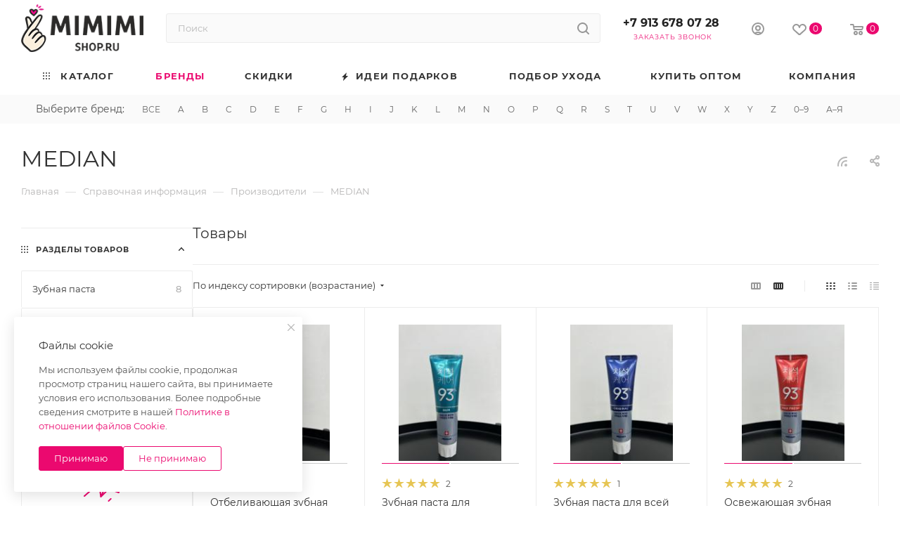

--- FILE ---
content_type: text/html; charset=UTF-8
request_url: https://mimimishop.ru/info/brands/median/
body_size: 68270
content:
<!DOCTYPE html>
<html xmlns="http://www.w3.org/1999/xhtml" xml:lang="ru" lang="ru"  >
<head>
	<title>MEDIAN</title>
	<meta name="viewport" content="initial-scale=1.0, width=device-width, maximum-scale=1" />
	<meta name="HandheldFriendly" content="true" />
	<meta name="yes" content="yes" />
	<meta name="apple-mobile-web-app-status-bar-style" content="black" />
	<meta name="SKYPE_TOOLBAR" content="SKYPE_TOOLBAR_PARSER_COMPATIBLE" />
	<meta http-equiv="Content-Type" content="text/html; charset=UTF-8" />
<meta name="keywords" content="инструмент, купить инструмент, электроинструмент, бензоинструмент" />
<meta name="description" content="Мы предлагаем широкий ассортимент качественного инструмента и садовой техники по адекватным ценам." />
<link href="/bitrix/css/aspro.max/notice.css?17370605793623"  rel="stylesheet" />
<link href="/bitrix/js/ui/design-tokens/dist/ui.design-tokens.css?173754587426358"  rel="stylesheet" />
<link href="/bitrix/js/ui/fonts/opensans/ui.font.opensans.css?17370605662555"  rel="stylesheet" />
<link href="/bitrix/js/main/popup/dist/main.popup.bundle.css?173754603329852"  rel="stylesheet" />
<link href="/bitrix/templates/aspro_max/components/aspro/catalog.smart.filter/main_ajax/style.css?1737060558133"  rel="stylesheet" />
<link href="/bitrix/templates/aspro_max/components/bitrix/news.detail/news/style.css?173706055841467"  rel="stylesheet" />
<link href="/bitrix/templates/aspro_max/css/jquery.fancybox.min.css?173706055913062"  rel="stylesheet" />
<link href="/bitrix/templates/aspro_max/css/animation/animate.min.css?173706055952789"  rel="stylesheet" />
<link href="/bitrix/templates/aspro_max/components/bitrix/catalog.section/catalog_block/style.css?17370605582700"  rel="stylesheet" />
<link href="/bitrix/templates/aspro_max/css/bonus-system.min.css?17370605591535"  rel="stylesheet" />
<link href="/bitrix/templates/aspro_max/css/animation/animation_ext.css?17370605594934"  rel="stylesheet" />
<link href="/bitrix/templates/aspro_max/css/fonts/montserrat/css/montserrat.min.css?17370605595716"  data-template-style="true"  rel="stylesheet" />
<link href="/bitrix/templates/aspro_max/css/blocks/dark-light-theme.css?17370605592648"  data-template-style="true"  rel="stylesheet" />
<link href="/bitrix/templates/aspro_max/css/colored.css?17375484414203"  data-template-style="true"  rel="stylesheet" />
<link href="/bitrix/templates/aspro_max/css/lite.bootstrap.css?173706055914370"  data-template-style="true"  rel="stylesheet" />
<link href="/bitrix/templates/aspro_max/css/styles.css?1737548455210466"  data-template-style="true"  rel="stylesheet" />
<link href="/bitrix/templates/aspro_max/css/blocks/blocks.css?173754843523521"  data-template-style="true"  rel="stylesheet" />
<link href="/bitrix/templates/aspro_max/css/blocks/common.blocks/counter-state/counter-state.css?1737548427490"  data-template-style="true"  rel="stylesheet" />
<link href="/bitrix/templates/aspro_max/css/menu.css?173754843589132"  data-template-style="true"  rel="stylesheet" />
<link href="/bitrix/templates/aspro_max/css/catalog.css?173754844617774"  data-template-style="true"  rel="stylesheet" />
<link href="/bitrix/templates/aspro_max/vendor/css/ripple.css?1737060559854"  data-template-style="true"  rel="stylesheet" />
<link href="/bitrix/templates/aspro_max/css/stores.css?173706055910361"  data-template-style="true"  rel="stylesheet" />
<link href="/bitrix/templates/aspro_max/css/yandex_map.css?17375484367689"  data-template-style="true"  rel="stylesheet" />
<link href="/bitrix/templates/aspro_max/css/header_fixed.css?173706055913592"  data-template-style="true"  rel="stylesheet" />
<link href="/bitrix/templates/aspro_max/ajax/ajax.css?1737060559326"  data-template-style="true"  rel="stylesheet" />
<link href="/bitrix/templates/aspro_max/css/searchtitle.css?173754843711973"  data-template-style="true"  rel="stylesheet" />
<link href="/bitrix/templates/aspro_max/css/blocks/line-block.min.css?17370605594730"  data-template-style="true"  rel="stylesheet" />
<link href="/bitrix/templates/aspro_max/components/bitrix/menu/top/style.css?1737060558204"  data-template-style="true"  rel="stylesheet" />
<link href="/bitrix/templates/aspro_max/css/mega_menu.css?17375484251653"  data-template-style="true"  rel="stylesheet" />
<link href="/bitrix/templates/aspro_max/components/bitrix/breadcrumb/main/style.css?17370605582354"  data-template-style="true"  rel="stylesheet" />
<link href="/bitrix/templates/aspro_max/css/footer.css?173754845137303"  data-template-style="true"  rel="stylesheet" />
<link href="/bitrix/components/aspro/marketing.popup/templates/max/style.css?17375484489099"  data-template-style="true"  rel="stylesheet" />
<link href="/bitrix/templates/aspro_max/styles.css?173754845121178"  data-template-style="true"  rel="stylesheet" />
<link href="/bitrix/templates/aspro_max/template_styles.css?1737548455498074"  data-template-style="true"  rel="stylesheet" />
<link href="/bitrix/templates/aspro_max/css/header.css?173754843536544"  data-template-style="true"  rel="stylesheet" />
<link href="/bitrix/templates/aspro_max/css/media.css?1737548457195604"  data-template-style="true"  rel="stylesheet" />
<link href="/bitrix/templates/aspro_max/css/h1-normal.css?173706055939"  data-template-style="true"  rel="stylesheet" />
<link href="/bitrix/templates/aspro_max/css/lower-buttons.css?1737060559819"  data-template-style="true"  rel="stylesheet" />
<link href="/bitrix/templates/aspro_max/themes/custom_s1/theme.css?176294046854982"  data-template-style="true"  rel="stylesheet" />
<link href="/bitrix/templates/aspro_max/css/widths/width-3.css?17375484274051"  data-template-style="true"  rel="stylesheet" />
<link href="/bitrix/templates/aspro_max/css/fonts/font-10.css?17370605591097"  data-template-style="true"  rel="stylesheet" />
<link href="/bitrix/templates/aspro_max/css/custom.css?17618062387554"  data-template-style="true"  rel="stylesheet" />
<script>if(!window.BX)window.BX={};if(!window.BX.message)window.BX.message=function(mess){if(typeof mess==='object'){for(let i in mess) {BX.message[i]=mess[i];} return true;}};</script>
<script>(window.BX||top.BX).message({"JS_CORE_LOADING":"Загрузка...","JS_CORE_NO_DATA":"- Нет данных -","JS_CORE_WINDOW_CLOSE":"Закрыть","JS_CORE_WINDOW_EXPAND":"Развернуть","JS_CORE_WINDOW_NARROW":"Свернуть в окно","JS_CORE_WINDOW_SAVE":"Сохранить","JS_CORE_WINDOW_CANCEL":"Отменить","JS_CORE_WINDOW_CONTINUE":"Продолжить","JS_CORE_H":"ч","JS_CORE_M":"м","JS_CORE_S":"с","JSADM_AI_HIDE_EXTRA":"Скрыть лишние","JSADM_AI_ALL_NOTIF":"Показать все","JSADM_AUTH_REQ":"Требуется авторизация!","JS_CORE_WINDOW_AUTH":"Войти","JS_CORE_IMAGE_FULL":"Полный размер"});</script>
<script src="/bitrix/js/main/core/core.js?1743450883498479"></script>
<script>BX.Runtime.registerExtension({"name":"main.core","namespace":"BX","loaded":true});</script>
<script>BX.setJSList(["\/bitrix\/js\/main\/core\/core_ajax.js","\/bitrix\/js\/main\/core\/core_promise.js","\/bitrix\/js\/main\/polyfill\/promise\/js\/promise.js","\/bitrix\/js\/main\/loadext\/loadext.js","\/bitrix\/js\/main\/loadext\/extension.js","\/bitrix\/js\/main\/polyfill\/promise\/js\/promise.js","\/bitrix\/js\/main\/polyfill\/find\/js\/find.js","\/bitrix\/js\/main\/polyfill\/includes\/js\/includes.js","\/bitrix\/js\/main\/polyfill\/matches\/js\/matches.js","\/bitrix\/js\/ui\/polyfill\/closest\/js\/closest.js","\/bitrix\/js\/main\/polyfill\/fill\/main.polyfill.fill.js","\/bitrix\/js\/main\/polyfill\/find\/js\/find.js","\/bitrix\/js\/main\/polyfill\/matches\/js\/matches.js","\/bitrix\/js\/main\/polyfill\/core\/dist\/polyfill.bundle.js","\/bitrix\/js\/main\/core\/core.js","\/bitrix\/js\/main\/polyfill\/intersectionobserver\/js\/intersectionobserver.js","\/bitrix\/js\/main\/lazyload\/dist\/lazyload.bundle.js","\/bitrix\/js\/main\/polyfill\/core\/dist\/polyfill.bundle.js","\/bitrix\/js\/main\/parambag\/dist\/parambag.bundle.js"]);
</script>
<script>BX.Runtime.registerExtension({"name":"pull.protobuf","namespace":"BX","loaded":true});</script>
<script>BX.Runtime.registerExtension({"name":"rest.client","namespace":"window","loaded":true});</script>
<script>(window.BX||top.BX).message({"pull_server_enabled":"Y","pull_config_timestamp":1694768146,"pull_guest_mode":"N","pull_guest_user_id":0});(window.BX||top.BX).message({"PULL_OLD_REVISION":"Для продолжения корректной работы с сайтом необходимо перезагрузить страницу."});</script>
<script>BX.Runtime.registerExtension({"name":"pull.client","namespace":"BX","loaded":true});</script>
<script>BX.Runtime.registerExtension({"name":"pull","namespace":"window","loaded":true});</script>
<script>BX.Runtime.registerExtension({"name":"aspro_logo","namespace":"window","loaded":true});</script>
<script>(window.BX||top.BX).message({"NOTICE_ADDED2CART":"В корзине","NOTICE_CLOSE":"Закрыть","NOTICE_MORE":"и ещё #COUNT# #PRODUCTS#","NOTICE_PRODUCT0":"товаров","NOTICE_PRODUCT1":"товар","NOTICE_PRODUCT2":"товара","NOTICE_ADDED2DELAY":"В отложенных","NOTICE_ADDED2COMPARE":"В сравнении","NOTICE_ERROR":"Ошибка","NOTICE_REQUEST_ERROR":"Ошибка запроса","NOTICE_AUTHORIZED":"Вы успешно авторизовались","NOTICE_ADDED2FAVORITE":"В избранном","NOTICE_ADDED2SUBSCRIBE":"Вы подписались","NOTICE_REMOVED_FROM_COMPARE":"Удалено из сравнения","NOTICE_REMOVED_FROM_FAVORITE":"Удалено из избранного","NOTICE_REMOVED_FROM_SUBSCRIBE":"Удалено из подписки"});</script>
<script>BX.Runtime.registerExtension({"name":"aspro_notice","namespace":"window","loaded":true});</script>
<script>(window.BX||top.BX).message({"CT_BST_SEARCH_BUTTON2":"Найти","SEARCH_IN_SITE_FULL":"По всему сайту","SEARCH_IN_SITE":"Везде","SEARCH_IN_CATALOG_FULL":"По каталогу","SEARCH_IN_CATALOG":"Каталог"});</script>
<script>BX.Runtime.registerExtension({"name":"aspro_searchtitle","namespace":"window","loaded":true});</script>
<script>BX.Runtime.registerExtension({"name":"aspro_line_block","namespace":"window","loaded":true});</script>
<script>BX.Runtime.registerExtension({"name":"aspro_mega_menu","namespace":"window","loaded":true});</script>
<script>BX.Runtime.registerExtension({"name":"aspro_fancybox","namespace":"window","loaded":true});</script>
<script>BX.Runtime.registerExtension({"name":"aspro_countdown","namespace":"window","loaded":true});</script>
<script>BX.Runtime.registerExtension({"name":"ui.design-tokens","namespace":"window","loaded":true});</script>
<script>BX.Runtime.registerExtension({"name":"ui.fonts.opensans","namespace":"window","loaded":true});</script>
<script>BX.Runtime.registerExtension({"name":"main.popup","namespace":"BX.Main","loaded":true});</script>
<script>BX.Runtime.registerExtension({"name":"popup","namespace":"window","loaded":true});</script>
<script type="extension/settings" data-extension="currency.currency-core">{"region":"ru"}</script>
<script>BX.Runtime.registerExtension({"name":"currency.currency-core","namespace":"BX.Currency","loaded":true});</script>
<script>BX.Runtime.registerExtension({"name":"currency","namespace":"window","loaded":true});</script>
<script>BX.Runtime.registerExtension({"name":"aspro_bonus_system","namespace":"window","loaded":true});</script>
<script>BX.Runtime.registerExtension({"name":"aspro_animation_ext","namespace":"window","loaded":true});</script>
<script>(window.BX||top.BX).message({"LANGUAGE_ID":"ru","FORMAT_DATE":"DD.MM.YYYY","FORMAT_DATETIME":"DD.MM.YYYY HH:MI:SS","COOKIE_PREFIX":"BITRIX_SM","SERVER_TZ_OFFSET":"-18000","UTF_MODE":"Y","SITE_ID":"s1","SITE_DIR":"\/","USER_ID":"","SERVER_TIME":1769314195,"USER_TZ_OFFSET":0,"USER_TZ_AUTO":"Y","bitrix_sessid":"e7f10e2ee9ee78296fc7c01deea83e06"});</script>

<script src="/bitrix/js/pull/protobuf/protobuf.js?1737060562274055"></script>
<script src="/bitrix/js/pull/protobuf/model.js?173706056270928"></script>
<script src="/bitrix/js/rest/client/rest.client.js?173706056617414"></script>
<script src="/bitrix/js/pull/client/pull.client.js?173754579183600"></script>
<script src="/bitrix/js/main/ajax.js?173706056235509"></script>
<script src="/bitrix/js/aspro.max/notice.js?173754842728186"></script>
<script src="/bitrix/js/main/popup/dist/main.popup.bundle.js?1737546033117175"></script>
<script src="/bitrix/js/currency/currency-core/dist/currency-core.bundle.js?17375457238800"></script>
<script src="/bitrix/js/currency/core_currency.js?17375457231181"></script>
<script>
					(function () {
						"use strict";
						var counter = function ()
						{
							var cookie = (function (name) {
								var parts = ("; " + document.cookie).split("; " + name + "=");
								if (parts.length == 2) {
									try {return JSON.parse(decodeURIComponent(parts.pop().split(";").shift()));}
									catch (e) {}
								}
							})("BITRIX_CONVERSION_CONTEXT_s1");
							if (cookie && cookie.EXPIRE >= BX.message("SERVER_TIME"))
								return;
							var request = new XMLHttpRequest();
							request.open("POST", "/bitrix/tools/conversion/ajax_counter.php", true);
							request.setRequestHeader("Content-type", "application/x-www-form-urlencoded");
							request.send(
								"SITE_ID="+encodeURIComponent("s1")+
								"&sessid="+encodeURIComponent(BX.bitrix_sessid())+
								"&HTTP_REFERER="+encodeURIComponent(document.referrer)
							);
						};
						if (window.frameRequestStart === true)
							BX.addCustomEvent("onFrameDataReceived", counter);
						else
							BX.ready(counter);
					})();
				</script>
<script>BX.message({'PHONE':'Телефон','FAST_VIEW':'Быстрый просмотр','TABLES_SIZE_TITLE':'Подбор размера','SOCIAL':'Социальные сети','DESCRIPTION':'Описание магазина','ITEMS':'Товары','LOGO':'Логотип','REGISTER_INCLUDE_AREA':'Текст о регистрации','AUTH_INCLUDE_AREA':'Текст об авторизации','FRONT_IMG':'Изображение компании','EMPTY_CART':'пуста','CATALOG_VIEW_MORE':'... Показать все','CATALOG_VIEW_LESS':'... Свернуть','JS_REQUIRED':'Заполните это поле','JS_FORMAT':'Неверный формат','JS_FILE_EXT':'Недопустимое расширение файла','JS_PASSWORD_COPY':'Пароли не совпадают','JS_PASSWORD_LENGTH':'Минимум 6 символов','JS_ERROR':'Неверно заполнено поле','JS_FILE_SIZE':'Максимальный размер 5мб','JS_FILE_BUTTON_NAME':'Выберите файл','JS_FILE_DEFAULT':'Прикрепите файл','JS_DATE':'Некорректная дата','JS_DATETIME':'Некорректная дата/время','JS_REQUIRED_LICENSES':'Согласитесь с условиями','JS_REQUIRED_OFFER':'Согласитесь с условиями','LICENSE_PROP':'Согласие на обработку персональных данных','LOGIN_LEN':'Введите минимум {0} символа','FANCY_CLOSE':'Закрыть','FANCY_NEXT':'Следующий','FANCY_PREV':'Предыдущий','TOP_AUTH_REGISTER':'Регистрация','CALLBACK':'Заказать звонок','ASK':'Задать вопрос','REVIEW':'Оставить отзыв','S_CALLBACK':'Заказать звонок','UNTIL_AKC':'До конца акции','TITLE_QUANTITY_BLOCK':'Остаток','TITLE_QUANTITY':'шт','TOTAL_SUMM_ITEM':'Общая стоимость ','SUBSCRIBE_SUCCESS':'Вы успешно подписались','RECAPTCHA_TEXT':'Подтвердите, что вы не робот','JS_RECAPTCHA_ERROR':'Пройдите проверку','COUNTDOWN_SEC':'сек','COUNTDOWN_MIN':'мин','COUNTDOWN_HOUR':'час','COUNTDOWN_DAY0':'дн','COUNTDOWN_DAY1':'дн','COUNTDOWN_DAY2':'дн','COUNTDOWN_WEAK0':'Недель','COUNTDOWN_WEAK1':'Неделя','COUNTDOWN_WEAK2':'Недели','COUNTDOWN_MONTH0':'Месяцев','COUNTDOWN_MONTH1':'Месяц','COUNTDOWN_MONTH2':'Месяца','COUNTDOWN_YEAR0':'Лет','COUNTDOWN_YEAR1':'Год','COUNTDOWN_YEAR2':'Года','COUNTDOWN_COMPACT_SEC':'с','COUNTDOWN_COMPACT_MIN':'м','COUNTDOWN_COMPACT_HOUR':'ч','COUNTDOWN_COMPACT_DAY':'д','COUNTDOWN_COMPACT_WEAK':'н','COUNTDOWN_COMPACT_MONTH':'м','COUNTDOWN_COMPACT_YEAR0':'л','COUNTDOWN_COMPACT_YEAR1':'г','CATALOG_PARTIAL_BASKET_PROPERTIES_ERROR':'Заполнены не все свойства у добавляемого товара','CATALOG_EMPTY_BASKET_PROPERTIES_ERROR':'Выберите свойства товара, добавляемые в корзину в параметрах компонента','CATALOG_ELEMENT_NOT_FOUND':'Элемент не найден','ERROR_ADD2BASKET':'Ошибка добавления товара в корзину','CATALOG_SUCCESSFUL_ADD_TO_BASKET':'Успешное добавление товара в корзину','ERROR_BASKET_TITLE':'Ошибка корзины','ERROR_BASKET_PROP_TITLE':'Выберите свойства, добавляемые в корзину','ERROR_BASKET_BUTTON':'Выбрать','BASKET_TOP':'Корзина в шапке','ERROR_ADD_DELAY_ITEM':'Ошибка отложенной корзины','VIEWED_TITLE':'Ранее вы смотрели','VIEWED_BEFORE':'Ранее вы смотрели','BEST_TITLE':'Лучшие предложения','CT_BST_SEARCH_BUTTON':'Поиск','CT_BST_SEARCH2_BUTTON':'Найти','BASKET_PRINT_BUTTON':'Распечатать','BASKET_CLEAR_ALL_BUTTON':'Очистить','BASKET_QUICK_ORDER_BUTTON':'Быстрый заказ','BASKET_CONTINUE_BUTTON':'Продолжить покупки','BASKET_ORDER_BUTTON':'Оформить заказ','SHARE_BUTTON':'Поделиться','BASKET_CHANGE_TITLE':'Ваш заказ','BASKET_CHANGE_LINK':'Изменить','MORE_INFO_SKU':'Купить','FROM':'от','BEFORE':'до','TITLE_BLOCK_VIEWED_NAME':'Ранее вы смотрели','T_BASKET':'Корзина','FILTER_EXPAND_VALUES':'Показать все','FILTER_HIDE_VALUES':'Свернуть','FULL_ORDER':'Полный заказ','CUSTOM_COLOR_CHOOSE':'Выбрать','CUSTOM_COLOR_CANCEL':'Отмена','S_MOBILE_MENU':'Меню','MAX_T_MENU_BACK':'Назад','MAX_T_MENU_CALLBACK':'Обратная связь','MAX_T_MENU_CONTACTS_TITLE':'Будьте на связи','SEARCH_TITLE':'Поиск','SOCIAL_TITLE':'Оставайтесь на связи','HEADER_SCHEDULE':'Время работы','SEO_TEXT':'SEO описание','COMPANY_IMG':'Картинка компании','COMPANY_TEXT':'Описание компании','CONFIG_SAVE_SUCCESS':'Настройки сохранены','CONFIG_SAVE_FAIL':'Ошибка сохранения настроек','ITEM_ECONOMY':'Экономия','ITEM_ARTICLE':'Артикул: ','JS_FORMAT_ORDER':'имеет неверный формат','JS_BASKET_COUNT_TITLE':'В корзине товаров на SUMM','POPUP_VIDEO':'Видео','POPUP_GIFT_TEXT':'Нашли что-то особенное? Намекните другу о подарке!','ORDER_FIO_LABEL':'Ф.И.О.','ORDER_PHONE_LABEL':'Телефон','ORDER_REGISTER_BUTTON':'Регистрация','PRICES_TYPE':'Варианты цен','FILTER_HELPER_VALUES':' знач.','SHOW_MORE_SCU_MAIN':'Еще #COUNT#','SHOW_MORE_SCU_1':'предложение','SHOW_MORE_SCU_2':'предложения','SHOW_MORE_SCU_3':'предложений','PARENT_ITEM_NOT_FOUND':'Не найден основной товар для услуги в корзине. Обновите страницу и попробуйте снова.','INVALID_NUMBER':'Неверный номер','INVALID_COUNTRY_CODE':'Неверный код страны','TOO_SHORT':'Номер слишком короткий','TOO_LONG':'Номер слишком длинный','FORM_REQUIRED_FIELDS':'обязательные поля'})</script>
<link href="/bitrix/templates/aspro_max/css/critical.css?173706055933" data-skip-moving="true" rel="stylesheet">
<meta name="theme-color" content="#eb096f">
<style>:root{--theme-base-color: #eb096f;--theme-base-opacity-color: #eb096f1a;--theme-base-color-hue:333;--theme-base-color-saturation:93%;--theme-base-color-lightness:48%;}</style>
<style>html {--theme-page-width: 1348px;--theme-page-width-padding: 30px}</style>
<script src="/bitrix/templates/aspro_max/js/observer.js" async defer></script>
<link href="/bitrix/templates/aspro_max/css/print.css?173706055923591" data-template-style="true" rel="stylesheet" media="print">
					<script data-skip-moving="true" src="/bitrix/js/main/jquery/jquery-3.6.0.min.js"></script>
					<script data-skip-moving="true" src="/bitrix/templates/aspro_max/js/speed.min.js?=1737548446"></script>
<link rel="shortcut icon" href="/favicon.ico" type="image/x-icon" />
<link rel="apple-touch-icon" sizes="180x180" href="/include/apple-touch-icon.png" />
<link rel="alternate" type="application/rss+xml" title="rss" href="/info/brands/rss/" />
<meta property="og:description" content="Median позиционирует себя как бренд стоматологической помощи, специализирующийся на функциональных продуктах, с момента своего запуска в 1983 году и прилагает усилия в течение последних 30 лет для защиты стоматологического здоровья клиентов. Медиана считает, что сияющая улыбка со здоровыми зубами за..." />
<meta property="og:image" content="https://mimimishop.ru:443/upload/iblock/ed1/h9y231eb30mbf3tqeai4gpo78y07jp5r.png" />
<link rel="image_src" href="https://mimimishop.ru:443/upload/iblock/ed1/h9y231eb30mbf3tqeai4gpo78y07jp5r.png"  />
<meta property="og:title" content="MEDIAN" />
<meta property="og:type" content="website" />
<meta property="og:url" content="https://mimimishop.ru:443/info/brands/median/" />
<script src="/bitrix/templates/aspro_max/js/fetch/bottom_panel.js?1737548446771" defer=""></script>

<script src="/bitrix/templates/aspro_max/js/lite.bootstrap.js?173706055919575"></script>
<script src="/bitrix/templates/aspro_max/js/jquery.actual.min.js?17370605591251"></script>
<script src="/bitrix/templates/aspro_max/vendor/js/ripple.js?17370605594702"></script>
<script src="/bitrix/templates/aspro_max/js/browser.js?17370605591032"></script>
<script src="/bitrix/templates/aspro_max/js/jquery.uniform.min.js?17370605598308"></script>
<script src="/bitrix/templates/aspro_max/vendor/js/sticky-sidebar.js?173706055925989"></script>
<script src="/bitrix/templates/aspro_max/js/jquery.validate.min.js?173706055922257"></script>
<script src="/bitrix/templates/aspro_max/js/jquery.alphanumeric.js?17370605591972"></script>
<script src="/bitrix/templates/aspro_max/js/jquery.cookie.js?17370605593066"></script>
<script src="/bitrix/templates/aspro_max/js/mobile.js?173754845128083"></script>
<script src="/bitrix/templates/aspro_max/js/main.js?1737548457318746"></script>
<script src="/bitrix/templates/aspro_max/js/blocks/blocks.js?17375484516818"></script>
<script src="/bitrix/templates/aspro_max/js/logo.min.js?17375484333490"></script>
<script src="/bitrix/templates/aspro_max/js/autoload/dropdown-product.js?17375484552073"></script>
<script src="/bitrix/templates/aspro_max/js/autoload/item-action.js?173754845522338"></script>
<script src="/bitrix/templates/aspro_max/js/autoload/select_offer_load.js?17375484321192"></script>
<script src="/bitrix/components/bitrix/search.title/script.js?17370605549847"></script>
<script src="/bitrix/templates/aspro_max/components/bitrix/search.title/mega_menu/script.js?173754843710679"></script>
<script src="/bitrix/templates/aspro_max/js/searchtitle.js?17375484251367"></script>
<script src="/bitrix/templates/aspro_max/components/bitrix/search.title/corp/script.js?173754843710699"></script>
<script src="/bitrix/templates/aspro_max/components/bitrix/menu/top/script.js?173706055836"></script>
<script src="/bitrix/templates/aspro_max/js/mega_menu.js?17375484571064"></script>
<script src="/bitrix/templates/aspro_max/components/bitrix/search.title/fixed/script.js?173754842510790"></script>
<script src="/bitrix/templates/aspro_max/js/custom.js?17370605591769"></script>
<script src="/bitrix/templates/aspro_max/components/bitrix/news/partners/script.js?1737060558119"></script>
<script src="/bitrix/templates/aspro_max/components/aspro/catalog.smart.filter/main_ajax/script.js?173706055838170"></script>
<script src="/bitrix/templates/aspro_max/components/bitrix/news.detail/news/script.js?17375484331828"></script>
<script src="/bitrix/templates/aspro_max/js/jquery.fancybox.min.js?173706055967390"></script>
<script src="/bitrix/templates/aspro_max/js/countdown.js?1737060559620"></script>
<script src="/bitrix/templates/aspro_max/components/bitrix/news.list/banners/script.js?173706055886"></script>
<script src="/bitrix/templates/aspro_max/js/jquery.history.js?173706055921571"></script>
<script src="/bitrix/templates/aspro_max/components/bitrix/catalog.section/catalog_block/script.js?17370605584847"></script>
		<style>html {--theme-items-gap:32px;--fixed-header:80px;}</style>	</head>
<body class=" site_s1  fill_bg_n catalog-delayed-btn-Y theme-light" id="main" data-site="/">
		
	<div id="panel"></div>
	
				<!--'start_frame_cache_basketitems-component-block'-->												<div id="ajax_basket"></div>
					<!--'end_frame_cache_basketitems-component-block'-->								<div class="cd-modal-bg"></div>
		<script data-skip-moving="true">var solutionName = 'arMaxOptions';</script>
		<script src="/bitrix/templates/aspro_max/js/setTheme.php?site_id=s1&site_dir=/" data-skip-moving="true"></script>
		<script>window.onload=function(){window.basketJSParams = window.basketJSParams || [];}
		BX.message({'MIN_ORDER_PRICE_TEXT':'<b>Минимальная сумма заказа #PRICE#<\/b><br/>Пожалуйста, добавьте еще товаров в корзину','LICENSES_TEXT':'Я согласен на <a href=\"/include/licenses_detail.php\" target=\"_blank\">обработку персональных данных<\/a>','OFFER_TEXT':'Согласен с <a href=\"/include/offer_detail.php\" target=\"_blank\">публичной офертой<\/a>'});
		arAsproOptions.PAGES.FRONT_PAGE = window[solutionName].PAGES.FRONT_PAGE = "";arAsproOptions.PAGES.BASKET_PAGE = window[solutionName].PAGES.BASKET_PAGE = "";arAsproOptions.PAGES.ORDER_PAGE = window[solutionName].PAGES.ORDER_PAGE = "";arAsproOptions.PAGES.PERSONAL_PAGE = window[solutionName].PAGES.PERSONAL_PAGE = "";arAsproOptions.PAGES.CATALOG_PAGE = window[solutionName].PAGES.CATALOG_PAGE = "";</script>
		<div class="wrapper1  header_bglight bg_none long_header colored_header with_left_block  basket_normal basket_fill_COLOR side_LEFT block_side_NORMAL catalog_icons_Y banner_auto  mheader-v1 header-v2 header-font-lower_N regions_N title_position_LEFT footer-v5 front-vindex1 mfixed_Y mfixed_view_always title-v3 lazy_N with_phones compact-catalog dark-hover-overlay normal-catalog-img landing-normal big-banners-mobile-slider bottom-icons-panel-Y compact-breadcrumbs-N catalog-delayed-btn-Y  ">

<div class="mega_fixed_menu scrollblock">
	<div class="maxwidth-theme">
		<svg class="svg svg-close" width="14" height="14" viewBox="0 0 14 14">
		  <path data-name="Rounded Rectangle 568 copy 16" d="M1009.4,953l5.32,5.315a0.987,0.987,0,0,1,0,1.4,1,1,0,0,1-1.41,0L1008,954.4l-5.32,5.315a0.991,0.991,0,0,1-1.4-1.4L1006.6,953l-5.32-5.315a0.991,0.991,0,0,1,1.4-1.4l5.32,5.315,5.31-5.315a1,1,0,0,1,1.41,0,0.987,0.987,0,0,1,0,1.4Z" transform="translate(-1001 -946)"></path>
		</svg>
		<i class="svg svg-close mask arrow"></i>
		<div class="row">
			<div class="col-md-9">
				<div class="left_menu_block">
					<div class="logo_block flexbox flexbox--row align-items-normal">
						<div class="logo">
							<a href="/"><img src="/upload/iblock/ed1/h9y231eb30mbf3tqeai4gpo78y07jp5r.png" alt="mimimishop.ru" title="mimimishop.ru" data-src="" /></a>						</div>
						<div class="top-description addr">
							Интернет-магазин 
представительского класса						</div>
					</div>
					<div class="search_block">
						<div class="search_wrap">
							<div class="search-block">
									<div class="search-wrapper">
		<div id="title-search_mega_menu">
			<form action="/catalog/" class="search">
				<div class="search-input-div">
					<input class="search-input" id="title-search-input_mega_menu" type="text" name="q" value="" placeholder="Поиск" size="20" maxlength="50" autocomplete="off" />
				</div>
				<div class="search-button-div">
					<button class="btn btn-search" type="submit" name="s" value="Найти"><i class="svg search2  inline " aria-hidden="true"><svg width="17" height="17" ><use xlink:href="/bitrix/templates/aspro_max/images/svg/header_icons_srite.svg#search"></use></svg></i></button>
					
					<span class="close-block inline-search-hide"><span class="svg svg-close close-icons"></span></span>
				</div>
			</form>
		</div>
	</div>
<script>
	var jsControl = new JCTitleSearch3({
		//'WAIT_IMAGE': '/bitrix/themes/.default/images/wait.gif',
		'AJAX_PAGE' : '/info/brands/median/',
		'CONTAINER_ID': 'title-search_mega_menu',
		'INPUT_ID': 'title-search-input_mega_menu',
		'INPUT_ID_TMP': 'title-search-input_mega_menu',
		'MIN_QUERY_LEN': 2
	});
</script>							</div>
						</div>
					</div>
										<!-- noindex -->

	<div class="burger_menu_wrapper">
		
			<div class="top_link_wrapper">
				<div class="menu-item dropdown catalog wide_menu   ">
					<div class="wrap">
						<a class="dropdown-toggle" href="/catalog/">
							<div class="link-title color-theme-hover">
																	<i class="svg inline  svg-inline-icon_catalog" aria-hidden="true" ><svg xmlns="http://www.w3.org/2000/svg" width="10" height="10" viewBox="0 0 10 10"><path  data-name="Rounded Rectangle 969 copy 7" class="cls-1" d="M644,76a1,1,0,1,1-1,1A1,1,0,0,1,644,76Zm4,0a1,1,0,1,1-1,1A1,1,0,0,1,648,76Zm4,0a1,1,0,1,1-1,1A1,1,0,0,1,652,76Zm-8,4a1,1,0,1,1-1,1A1,1,0,0,1,644,80Zm4,0a1,1,0,1,1-1,1A1,1,0,0,1,648,80Zm4,0a1,1,0,1,1-1,1A1,1,0,0,1,652,80Zm-8,4a1,1,0,1,1-1,1A1,1,0,0,1,644,84Zm4,0a1,1,0,1,1-1,1A1,1,0,0,1,648,84Zm4,0a1,1,0,1,1-1,1A1,1,0,0,1,652,84Z" transform="translate(-643 -76)"/></svg></i>																Каталог							</div>
						</a>
													<span class="tail"></span>
							<div class="burger-dropdown-menu row">
								<div class="menu-wrapper" >
									
																														<div class="col-md-4 dropdown-submenu  has_img">
																						<a href="/catalog/ukhod_dlya_litsa/" class="color-theme-hover" title="Уход для лица">
												<span class="name option-font-bold">Уход для лица</span>
											</a>
																								<div class="burger-dropdown-menu toggle_menu">
																																									<div class="menu-item  dropdown-submenu ">
															<a href="/catalog/ukhod_dlya_litsa/ochishchenie/" title="Очищение">
																<span class="name color-theme-hover">Очищение</span>
															</a>
																															<div class="burger-dropdown-menu with_padding">
																																			<div class="menu-item ">
																			<a href="/catalog/ukhod_dlya_litsa/ochishchenie/gidrofilnoe_maslo/" title="Гидрофильное масло">
																				<span class="name color-theme-hover">Гидрофильное масло</span>
																			</a>
																		</div>
																																			<div class="menu-item ">
																			<a href="/catalog/ukhod_dlya_litsa/ochishchenie/ochishchayushchiy_balzam/" title="Очищающий бальзам">
																				<span class="name color-theme-hover">Очищающий бальзам</span>
																			</a>
																		</div>
																																			<div class="menu-item ">
																			<a href="/catalog/ukhod_dlya_litsa/ochishchenie/penka_dlya_umyvaniya/" title="Пенка для умывания">
																				<span class="name color-theme-hover">Пенка для умывания</span>
																			</a>
																		</div>
																																			<div class="menu-item ">
																			<a href="/catalog/ukhod_dlya_litsa/ochishchenie/gel_dlya_umyvaniya/" title="Гель для умывания">
																				<span class="name color-theme-hover">Гель для умывания</span>
																			</a>
																		</div>
																																			<div class="menu-item ">
																			<a href="/catalog/ukhod_dlya_litsa/ochishchenie/aksessuary_dlya_ochishcheniya/" title="Аксессуары для очищения">
																				<span class="name color-theme-hover">Аксессуары для очищения</span>
																			</a>
																		</div>
																																			<div class="menu-item ">
																			<a href="/catalog/ukhod_dlya_litsa/ochishchenie/ochishchayushchaya_voda_dlya_snyatiya_makiyazha/" title="Очищающая вода для снятия макияжа">
																				<span class="name color-theme-hover">Очищающая вода для снятия макияжа</span>
																			</a>
																		</div>
																																	</div>
																													</div>
																																									<div class="menu-item  dropdown-submenu ">
															<a href="/catalog/ukhod_dlya_litsa/otshelushivanie/" title="Отшелушивание">
																<span class="name color-theme-hover">Отшелушивание</span>
															</a>
																															<div class="burger-dropdown-menu with_padding">
																																			<div class="menu-item ">
																			<a href="/catalog/ukhod_dlya_litsa/otshelushivanie/skrab/" title="Скраб">
																				<span class="name color-theme-hover">Скраб</span>
																			</a>
																		</div>
																																			<div class="menu-item ">
																			<a href="/catalog/ukhod_dlya_litsa/otshelushivanie/piling_skatka/" title="Пилинг-скатка">
																				<span class="name color-theme-hover">Пилинг-скатка</span>
																			</a>
																		</div>
																																			<div class="menu-item ">
																			<a href="/catalog/ukhod_dlya_litsa/otshelushivanie/piling_pedy/" title="Пилинг-пэды">
																				<span class="name color-theme-hover">Пилинг-пэды</span>
																			</a>
																		</div>
																																			<div class="menu-item ">
																			<a href="/catalog/ukhod_dlya_litsa/otshelushivanie/piling_s_kislotami/" title="Пилинг с кислотами">
																				<span class="name color-theme-hover">Пилинг с кислотами</span>
																			</a>
																		</div>
																																			<div class="menu-item ">
																			<a href="/catalog/ukhod_dlya_litsa/otshelushivanie/enzimnaya_pudra/" title="Энзимная пудра">
																				<span class="name color-theme-hover">Энзимная пудра</span>
																			</a>
																		</div>
																																	</div>
																													</div>
																																									<div class="menu-item   ">
															<a href="/catalog/ukhod_dlya_litsa/sredstva_ot_nesovershenstv/" title="Средства от несовершенств">
																<span class="name color-theme-hover">Средства от несовершенств</span>
															</a>
																													</div>
																																									<div class="menu-item  dropdown-submenu ">
															<a href="/catalog/ukhod_dlya_litsa/tonizirovanie/" title="Тонизирование">
																<span class="name color-theme-hover">Тонизирование</span>
															</a>
																															<div class="burger-dropdown-menu with_padding">
																																			<div class="menu-item ">
																			<a href="/catalog/ukhod_dlya_litsa/tonizirovanie/toner/" title="Тонер">
																				<span class="name color-theme-hover">Тонер</span>
																			</a>
																		</div>
																																			<div class="menu-item ">
																			<a href="/catalog/ukhod_dlya_litsa/tonizirovanie/toner_ped/" title="Тонер-пэд">
																				<span class="name color-theme-hover">Тонер-пэд</span>
																			</a>
																		</div>
																																			<div class="menu-item ">
																			<a href="/catalog/ukhod_dlya_litsa/tonizirovanie/mist/" title="Мист">
																				<span class="name color-theme-hover">Мист</span>
																			</a>
																		</div>
																																	</div>
																													</div>
																																									<div class="menu-item   ">
															<a href="/catalog/ukhod_dlya_litsa/essentsiya/" title="Эссенция">
																<span class="name color-theme-hover">Эссенция</span>
															</a>
																													</div>
																																									<div class="menu-item   ">
															<a href="/catalog/ukhod_dlya_litsa/syvorotka/" title="Сыворотка">
																<span class="name color-theme-hover">Сыворотка</span>
															</a>
																													</div>
																																									<div class="menu-item   ">
															<a href="/catalog/ukhod_dlya_litsa/emulsiya/" title="Эмульсия">
																<span class="name color-theme-hover">Эмульсия</span>
															</a>
																													</div>
																																									<div class="menu-item   ">
															<a href="/catalog/ukhod_dlya_litsa/krem_dlya_litsa/" title="Крем для лица">
																<span class="name color-theme-hover">Крем для лица</span>
															</a>
																													</div>
																																									<div class="menu-item   ">
															<a href="/catalog/ukhod_dlya_litsa/krem_dlya_vek/" title="Крем для век">
																<span class="name color-theme-hover">Крем для век</span>
															</a>
																													</div>
																																									<div class="menu-item   ">
															<a href="/catalog/ukhod_dlya_litsa/krem_dlya_shei_i_dekolte/" title="Крем для шеи и декольте">
																<span class="name color-theme-hover">Крем для шеи и декольте</span>
															</a>
																													</div>
																																									<div class="menu-item collapsed  ">
															<a href="/catalog/ukhod_dlya_litsa/solntsezashchitnye_sredstva/" title="Солнцезащитные средства">
																<span class="name color-theme-hover">Солнцезащитные средства</span>
															</a>
																													</div>
																																									<div class="menu-item collapsed dropdown-submenu ">
															<a href="/catalog/ukhod_dlya_litsa/maski/" title="Маски">
																<span class="name color-theme-hover">Маски</span>
															</a>
																															<div class="burger-dropdown-menu with_padding">
																																			<div class="menu-item ">
																			<a href="/catalog/ukhod_dlya_litsa/maski/piling_maski/" title="Пилинг-маски">
																				<span class="name color-theme-hover">Пилинг-маски</span>
																			</a>
																		</div>
																																			<div class="menu-item ">
																			<a href="/catalog/ukhod_dlya_litsa/maski/tkanevye_maski/" title="Тканевые маски">
																				<span class="name color-theme-hover">Тканевые маски</span>
																			</a>
																		</div>
																																			<div class="menu-item ">
																			<a href="/catalog/ukhod_dlya_litsa/maski/gidrogelevye_maski/" title="Гидрогелевые маски">
																				<span class="name color-theme-hover">Гидрогелевые маски</span>
																			</a>
																		</div>
																																			<div class="menu-item ">
																			<a href="/catalog/ukhod_dlya_litsa/maski/alginatnye_maski/" title="Альгинатные маски">
																				<span class="name color-theme-hover">Альгинатные маски</span>
																			</a>
																		</div>
																																			<div class="menu-item ">
																			<a href="/catalog/ukhod_dlya_litsa/maski/smyvaemye_maski/" title="Смываемые маски">
																				<span class="name color-theme-hover">Смываемые маски</span>
																			</a>
																		</div>
																																			<div class="menu-item ">
																			<a href="/catalog/ukhod_dlya_litsa/maski/puzyrkovye_maski/" title="Пузырьковые маски">
																				<span class="name color-theme-hover">Пузырьковые маски</span>
																			</a>
																		</div>
																																			<div class="menu-item ">
																			<a href="/catalog/ukhod_dlya_litsa/maski/nochnye_maski/" title="Ночные маски">
																				<span class="name color-theme-hover">Ночные маски</span>
																			</a>
																		</div>
																																			<div class="menu-item ">
																			<a href="/catalog/ukhod_dlya_litsa/maski/karboksiterapiya/" title="Карбокситерапия">
																				<span class="name color-theme-hover">Карбокситерапия</span>
																			</a>
																		</div>
																																			<div class="menu-item ">
																			<a href="/catalog/ukhod_dlya_litsa/maski/maski_ot_chyernykh_tochek_dlya_suzheniya_por/" title="Маски от чёрных точек, для сужения пор">
																				<span class="name color-theme-hover">Маски от чёрных точек, для сужения пор</span>
																			</a>
																		</div>
																																			<div class="menu-item ">
																			<a href="/catalog/ukhod_dlya_litsa/maski/aksessuary_dlya_masok/" title="Аксессуары для масок">
																				<span class="name color-theme-hover">Аксессуары для масок</span>
																			</a>
																		</div>
																																	</div>
																													</div>
																																									<div class="menu-item collapsed dropdown-submenu ">
															<a href="/catalog/ukhod_dlya_litsa/patchi/" title="Патчи">
																<span class="name color-theme-hover">Патчи</span>
															</a>
																															<div class="burger-dropdown-menu with_padding">
																																			<div class="menu-item ">
																			<a href="/catalog/ukhod_dlya_litsa/patchi/dlya_glaz/" title="Для глаз">
																				<span class="name color-theme-hover">Для глаз</span>
																			</a>
																		</div>
																																	</div>
																													</div>
																																									<div class="menu-item collapsed  ">
															<a href="/catalog/ukhod_dlya_litsa/aksessuary_dlya_litsa/" title="Аксессуары для лица">
																<span class="name color-theme-hover">Аксессуары для лица</span>
															</a>
																													</div>
																																									<div class="menu-item collapsed  ">
															<a href="/catalog/ukhod_dlya_litsa/nabory/" title="Наборы">
																<span class="name color-theme-hover">Наборы</span>
															</a>
																													</div>
																																									<div class="menu-item collapsed  ">
															<a href="/catalog/ukhod_dlya_litsa/sredasta_ot_pryshchey/" title="Средства от прыщей">
																<span class="name color-theme-hover">Средства от прыщей</span>
															</a>
																													</div>
																									</div>
																					</div>
									
																														<div class="col-md-4 dropdown-submenu  has_img">
																						<a href="/catalog/makiyazh/" class="color-theme-hover" title="Макияж">
												<span class="name option-font-bold">Макияж</span>
											</a>
																								<div class="burger-dropdown-menu toggle_menu">
																																									<div class="menu-item   ">
															<a href="/catalog/makiyazh/osnova_pod_makiyazh/" title="Основа под макияж">
																<span class="name color-theme-hover">Основа под макияж</span>
															</a>
																													</div>
																																									<div class="menu-item  dropdown-submenu ">
															<a href="/catalog/makiyazh/tonalnye_sredstva/" title="Тональные средства">
																<span class="name color-theme-hover">Тональные средства</span>
															</a>
																															<div class="burger-dropdown-menu with_padding">
																																			<div class="menu-item ">
																			<a href="/catalog/makiyazh/tonalnye_sredstva/tonalnyy_krem/" title="Тональный крем">
																				<span class="name color-theme-hover">Тональный крем</span>
																			</a>
																		</div>
																																			<div class="menu-item ">
																			<a href="/catalog/makiyazh/tonalnye_sredstva/vv_krem/" title="ВВ-крем">
																				<span class="name color-theme-hover">ВВ-крем</span>
																			</a>
																		</div>
																																			<div class="menu-item ">
																			<a href="/catalog/makiyazh/tonalnye_sredstva/ss_krem/" title="СС-крем">
																				<span class="name color-theme-hover">СС-крем</span>
																			</a>
																		</div>
																																			<div class="menu-item ">
																			<a href="/catalog/makiyazh/tonalnye_sredstva/kushon/" title="Кушон">
																				<span class="name color-theme-hover">Кушон</span>
																			</a>
																		</div>
																																			<div class="menu-item ">
																			<a href="/catalog/makiyazh/tonalnye_sredstva/konsiler_korrektor/" title="Консилер/корректор">
																				<span class="name color-theme-hover">Консилер/корректор</span>
																			</a>
																		</div>
																																			<div class="menu-item ">
																			<a href="/catalog/makiyazh/tonalnye_sredstva/pudra/" title="Пудра">
																				<span class="name color-theme-hover">Пудра</span>
																			</a>
																		</div>
																																	</div>
																													</div>
																																									<div class="menu-item  dropdown-submenu ">
															<a href="/catalog/makiyazh/dlya_glaz_i_brovey/" title="Для глаз и бровей">
																<span class="name color-theme-hover">Для глаз и бровей</span>
															</a>
																															<div class="burger-dropdown-menu with_padding">
																																			<div class="menu-item ">
																			<a href="/catalog/makiyazh/dlya_glaz_i_brovey/karandash_dlya_brovey/" title="Карандаш для бровей">
																				<span class="name color-theme-hover">Карандаш для бровей</span>
																			</a>
																		</div>
																																			<div class="menu-item ">
																			<a href="/catalog/makiyazh/dlya_glaz_i_brovey/tush/" title="Тушь">
																				<span class="name color-theme-hover">Тушь</span>
																			</a>
																		</div>
																																			<div class="menu-item ">
																			<a href="/catalog/makiyazh/dlya_glaz_i_brovey/teni/" title="Тени">
																				<span class="name color-theme-hover">Тени</span>
																			</a>
																		</div>
																																	</div>
																													</div>
																																									<div class="menu-item  dropdown-submenu ">
															<a href="/catalog/makiyazh/dlya_gub/" title="Для губ">
																<span class="name color-theme-hover">Для губ</span>
															</a>
																															<div class="burger-dropdown-menu with_padding">
																																			<div class="menu-item ">
																			<a href="/catalog/makiyazh/dlya_gub/balzam/" title="Бальзам">
																				<span class="name color-theme-hover">Бальзам</span>
																			</a>
																		</div>
																																			<div class="menu-item ">
																			<a href="/catalog/makiyazh/dlya_gub/pomada/" title="Помада">
																				<span class="name color-theme-hover">Помада</span>
																			</a>
																		</div>
																																			<div class="menu-item ">
																			<a href="/catalog/makiyazh/dlya_gub/maska_dlya_gub/" title="Маска для губ">
																				<span class="name color-theme-hover">Маска для губ</span>
																			</a>
																		</div>
																																	</div>
																													</div>
																																									<div class="menu-item   ">
															<a href="/catalog/makiyazh/dd_krem/" title="DD-крем">
																<span class="name color-theme-hover">DD-крем</span>
															</a>
																													</div>
																									</div>
																					</div>
									
																														<div class="col-md-4 dropdown-submenu  has_img">
																						<a href="/catalog/ukhod_dlya_volos/" class="color-theme-hover" title="Уход для волос">
												<span class="name option-font-bold">Уход для волос</span>
											</a>
																								<div class="burger-dropdown-menu toggle_menu">
																																									<div class="menu-item   ">
															<a href="/catalog/ukhod_dlya_volos/sredstva_dlya_kozhi_golovy/" title="Средства для кожи головы">
																<span class="name color-theme-hover">Средства для кожи головы</span>
															</a>
																													</div>
																																									<div class="menu-item   ">
															<a href="/catalog/ukhod_dlya_volos/shampun/" title="Шампунь">
																<span class="name color-theme-hover">Шампунь</span>
															</a>
																													</div>
																																									<div class="menu-item   ">
															<a href="/catalog/ukhod_dlya_volos/konditsioner/" title="Кондиционер">
																<span class="name color-theme-hover">Кондиционер</span>
															</a>
																													</div>
																																									<div class="menu-item  dropdown-submenu ">
															<a href="/catalog/ukhod_dlya_volos/ukhod_dlya_volos1/" title="Уход для волос">
																<span class="name color-theme-hover">Уход для волос</span>
															</a>
																															<div class="burger-dropdown-menu with_padding">
																																			<div class="menu-item ">
																			<a href="/catalog/ukhod_dlya_volos/ukhod_dlya_volos1/maska_dlya_volos_/" title="Маска для волос">
																				<span class="name color-theme-hover">Маска для волос</span>
																			</a>
																		</div>
																																			<div class="menu-item ">
																			<a href="/catalog/ukhod_dlya_volos/ukhod_dlya_volos1/maslo_dlya_volos_/" title="Масло для волос">
																				<span class="name color-theme-hover">Масло для волос</span>
																			</a>
																		</div>
																																			<div class="menu-item ">
																			<a href="/catalog/ukhod_dlya_volos/ukhod_dlya_volos1/sprey_dlya_volos_/" title="Спрей для волос">
																				<span class="name color-theme-hover">Спрей для волос</span>
																			</a>
																		</div>
																																			<div class="menu-item ">
																			<a href="/catalog/ukhod_dlya_volos/ukhod_dlya_volos1/syvorotka_dlya_volos/" title="Сыворотка для волос">
																				<span class="name color-theme-hover">Сыворотка для волос</span>
																			</a>
																		</div>
																																			<div class="menu-item ">
																			<a href="/catalog/ukhod_dlya_volos/ukhod_dlya_volos1/filler_dlya_volos/" title="Филлер для волос">
																				<span class="name color-theme-hover">Филлер для волос</span>
																			</a>
																		</div>
																																	</div>
																													</div>
																																									<div class="menu-item   ">
															<a href="/catalog/ukhod_dlya_volos/aksessuary_dlya_volos/" title="Аксессуары для волос">
																<span class="name color-theme-hover">Аксессуары для волос</span>
															</a>
																													</div>
																																									<div class="menu-item   ">
															<a href="/catalog/ukhod_dlya_volos/termozashchita/" title="Укладочные средства">
																<span class="name color-theme-hover">Укладочные средства</span>
															</a>
																													</div>
																									</div>
																					</div>
									
																														<div class="col-md-4 dropdown-submenu  has_img">
																						<a href="/catalog/ukhod_dlya_tela/" class="color-theme-hover" title="Уход для тела">
												<span class="name option-font-bold">Уход для тела</span>
											</a>
																								<div class="burger-dropdown-menu toggle_menu">
																																									<div class="menu-item  dropdown-submenu ">
															<a href="/catalog/ukhod_dlya_tela/gigiena_polosti_rta/" title="Гигиена полости рта">
																<span class="name color-theme-hover">Гигиена полости рта</span>
															</a>
																															<div class="burger-dropdown-menu with_padding">
																																			<div class="menu-item ">
																			<a href="/catalog/ukhod_dlya_tela/gigiena_polosti_rta/zubnaya_pasta/" title="Зубная паста">
																				<span class="name color-theme-hover">Зубная паста</span>
																			</a>
																		</div>
																																			<div class="menu-item ">
																			<a href="/catalog/ukhod_dlya_tela/gigiena_polosti_rta/zubnaya_shchyetka/" title="Зубная щётка">
																				<span class="name color-theme-hover">Зубная щётка</span>
																			</a>
																		</div>
																																	</div>
																													</div>
																																									<div class="menu-item  dropdown-submenu ">
															<a href="/catalog/ukhod_dlya_tela/ruki/" title="Руки">
																<span class="name color-theme-hover">Руки</span>
															</a>
																															<div class="burger-dropdown-menu with_padding">
																																			<div class="menu-item ">
																			<a href="/catalog/ukhod_dlya_tela/ruki/antiseptik_dlya_ruk/" title="Антисептик для рук">
																				<span class="name color-theme-hover">Антисептик для рук</span>
																			</a>
																		</div>
																																			<div class="menu-item ">
																			<a href="/catalog/ukhod_dlya_tela/ruki/krem_dlya_ruk/" title="Крем для рук">
																				<span class="name color-theme-hover">Крем для рук</span>
																			</a>
																		</div>
																																			<div class="menu-item ">
																			<a href="/catalog/ukhod_dlya_tela/ruki/maska_dlya_ruk/" title="Маска для рук">
																				<span class="name color-theme-hover">Маска для рук</span>
																			</a>
																		</div>
																																	</div>
																													</div>
																																									<div class="menu-item  dropdown-submenu ">
															<a href="/catalog/ukhod_dlya_tela/nogi/" title="Ноги">
																<span class="name color-theme-hover">Ноги</span>
															</a>
																															<div class="burger-dropdown-menu with_padding">
																																			<div class="menu-item ">
																			<a href="/catalog/ukhod_dlya_tela/nogi/maski_dlya_nog/" title="Маски для ног">
																				<span class="name color-theme-hover">Маски для ног</span>
																			</a>
																		</div>
																																			<div class="menu-item ">
																			<a href="/catalog/ukhod_dlya_tela/nogi/krem_dlya_nog/" title="Крем для ног">
																				<span class="name color-theme-hover">Крем для ног</span>
																			</a>
																		</div>
																																			<div class="menu-item ">
																			<a href="/catalog/ukhod_dlya_tela/nogi/piling_dlya_nog/" title="Пилинг для ног">
																				<span class="name color-theme-hover">Пилинг для ног</span>
																			</a>
																		</div>
																																	</div>
																													</div>
																																									<div class="menu-item  dropdown-submenu ">
															<a href="/catalog/ukhod_dlya_tela/telo/" title="Тело">
																<span class="name color-theme-hover">Тело</span>
															</a>
																															<div class="burger-dropdown-menu with_padding">
																																			<div class="menu-item ">
																			<a href="/catalog/ukhod_dlya_tela/telo/dezodorant/" title="Дезодорант">
																				<span class="name color-theme-hover">Дезодорант</span>
																			</a>
																		</div>
																																			<div class="menu-item ">
																			<a href="/catalog/ukhod_dlya_tela/telo/gel_dlya_dusha/" title="Гель для душа">
																				<span class="name color-theme-hover">Гель для душа</span>
																			</a>
																		</div>
																																			<div class="menu-item ">
																			<a href="/catalog/ukhod_dlya_tela/telo/gel_dlya_tela/" title="Гель для тела">
																				<span class="name color-theme-hover">Гель для тела</span>
																			</a>
																		</div>
																																			<div class="menu-item ">
																			<a href="/catalog/ukhod_dlya_tela/telo/dlya_intimnoy_gigieny/" title="Для интимной гигиены">
																				<span class="name color-theme-hover">Для интимной гигиены</span>
																			</a>
																		</div>
																																			<div class="menu-item ">
																			<a href="/catalog/ukhod_dlya_tela/telo/krem_dlya_tela/" title="Крем для тела">
																				<span class="name color-theme-hover">Крем для тела</span>
																			</a>
																		</div>
																																			<div class="menu-item ">
																			<a href="/catalog/ukhod_dlya_tela/telo/maslo_dlya_tela/" title="Масло для тела">
																				<span class="name color-theme-hover">Масло для тела</span>
																			</a>
																		</div>
																																			<div class="menu-item ">
																			<a href="/catalog/ukhod_dlya_tela/telo/mochalki/" title="Мочалки">
																				<span class="name color-theme-hover">Мочалки</span>
																			</a>
																		</div>
																																			<div class="menu-item ">
																			<a href="/catalog/ukhod_dlya_tela/telo/skrab_dlya_tela/" title="Скраб для тела">
																				<span class="name color-theme-hover">Скраб для тела</span>
																			</a>
																		</div>
																																	</div>
																													</div>
																																									<div class="menu-item   ">
															<a href="/catalog/ukhod_dlya_tela/bombochki_dlya_vann/" title="Бомбочки для ванн">
																<span class="name color-theme-hover">Бомбочки для ванн</span>
															</a>
																													</div>
																																									<div class="menu-item   ">
															<a href="/catalog/ukhod_dlya_tela/shchetki_dlya_sukhogo_massazha/" title="Щетки для сухого массажа">
																<span class="name color-theme-hover">Щетки для сухого массажа</span>
															</a>
																													</div>
																									</div>
																					</div>
									
																														<div class="col-md-4 dropdown-submenu  has_img">
																						<a href="/catalog/tovary_dlya_zdorovya/" class="color-theme-hover" title="Товары для здоровья">
												<span class="name option-font-bold">Товары для здоровья</span>
											</a>
																								<div class="burger-dropdown-menu toggle_menu">
																																									<div class="menu-item   ">
															<a href="/catalog/tovary_dlya_zdorovya/dobavki/" title="Добавки">
																<span class="name color-theme-hover">Добавки</span>
															</a>
																													</div>
																									</div>
																					</div>
									
																														<div class="col-md-4 dropdown-submenu  has_img">
																						<a href="/catalog/tovary_dlya_doma/" class="color-theme-hover" title="Товары для дома">
												<span class="name option-font-bold">Товары для дома</span>
											</a>
																								<div class="burger-dropdown-menu toggle_menu">
																																									<div class="menu-item   ">
															<a href="/catalog/tovary_dlya_doma/mylo/" title="Мыло">
																<span class="name color-theme-hover">Мыло</span>
															</a>
																													</div>
																																									<div class="menu-item   ">
															<a href="/catalog/tovary_dlya_doma/aromaticheskie_svechi/" title="Ароматические свечи">
																<span class="name color-theme-hover">Ароматические свечи</span>
															</a>
																													</div>
																																									<div class="menu-item   ">
															<a href="/catalog/tovary_dlya_doma/aromaty_dlya_doma/" title="Ароматы для дома">
																<span class="name color-theme-hover">Ароматы для дома</span>
															</a>
																													</div>
																																									<div class="menu-item   ">
															<a href="/catalog/tovary_dlya_doma/sredstvo_dlya_mytya_posudy/" title="Средство для мытья посуды">
																<span class="name color-theme-hover">Средство для мытья посуды</span>
															</a>
																													</div>
																																									<div class="menu-item   ">
															<a href="/catalog/tovary_dlya_doma/sredstva_dlya_stirki/" title="Средства для стирки">
																<span class="name color-theme-hover">Средства для стирки</span>
															</a>
																													</div>
																									</div>
																					</div>
									
																														<div class="col-md-4 dropdown-submenu  has_img">
																						<a href="/catalog/chto_podarit/" class="color-theme-hover" title="Что подарить">
												<span class="name option-font-bold">Что подарить</span>
											</a>
																								<div class="burger-dropdown-menu toggle_menu">
																																									<div class="menu-item   ">
															<a href="/catalog/chto_podarit/novogodnie_beauty_boksy/" title="Beauty-боксы">
																<span class="name color-theme-hover">Beauty-боксы</span>
															</a>
																													</div>
																																									<div class="menu-item   ">
															<a href="/catalog/chto_podarit/podarochnye_nabory/" title="Подарочные наборы">
																<span class="name color-theme-hover">Подарочные наборы</span>
															</a>
																													</div>
																																									<div class="menu-item   ">
															<a href="/catalog/chto_podarit/podarochnye_sertifikaty/" title="Подарочные сертификаты">
																<span class="name color-theme-hover">Подарочные сертификаты</span>
															</a>
																													</div>
																									</div>
																					</div>
									
																														<div class="col-md-4 dropdown-submenu  has_img">
																						<a href="/catalog/mini_format/" class="color-theme-hover" title="MINI-формат">
												<span class="name option-font-bold">MINI-формат</span>
											</a>
																								<div class="burger-dropdown-menu toggle_menu">
																																									<div class="menu-item   ">
															<a href="/catalog/mini_format/probniki_i_sashe/" title="Пробники и саше">
																<span class="name color-theme-hover">Пробники и саше</span>
															</a>
																													</div>
																																									<div class="menu-item   ">
															<a href="/catalog/mini_format/piramidki/" title="Пирамидки">
																<span class="name color-theme-hover">Пирамидки</span>
															</a>
																													</div>
																																									<div class="menu-item   ">
															<a href="/catalog/mini_format/miniatyury_sredstv/" title="Миниатюры средств">
																<span class="name color-theme-hover">Миниатюры средств</span>
															</a>
																													</div>
																																									<div class="menu-item   ">
															<a href="/catalog/mini_format/pauchi/" title="Паучи">
																<span class="name color-theme-hover">Паучи</span>
															</a>
																													</div>
																																									<div class="menu-item   ">
															<a href="/catalog/mini_format/travel_nabory/" title="Travel-наборы">
																<span class="name color-theme-hover">Travel-наборы</span>
															</a>
																													</div>
																									</div>
																					</div>
									
																														<div class="col-md-4   has_img">
																						<a href="/catalog/dlya_muzhchin/" class="color-theme-hover" title="Для мужчин">
												<span class="name option-font-bold">Для мужчин</span>
											</a>
																					</div>
									
																														<div class="col-md-4   has_img">
																						<a href="/catalog/dlya_detey/" class="color-theme-hover" title="Для детей">
												<span class="name option-font-bold">Для детей</span>
											</a>
																					</div>
									
																														<div class="col-md-4   has_img">
																						<a href="/catalog/vegan/" class="color-theme-hover" title="Веган">
												<span class="name option-font-bold">Веган</span>
											</a>
																					</div>
									
																														<div class="col-md-4   has_img">
																						<a href="/catalog/v_ozhidanii_chuda/" class="color-theme-hover" title="В ожидании чуда">
												<span class="name option-font-bold">В ожидании чуда</span>
											</a>
																					</div>
									
																														<div class="col-md-4 dropdown-submenu  has_img">
																						<a href="/catalog/po_tipu_kozhi/" class="color-theme-hover" title="Подбор ухода по типу кожи">
												<span class="name option-font-bold">Подбор ухода по типу кожи</span>
											</a>
																								<div class="burger-dropdown-menu toggle_menu">
																																									<div class="menu-item   ">
															<a href="/catalog/po_tipu_kozhi/dlya_normalnoy_kozhi/" title="Для нормальной кожи">
																<span class="name color-theme-hover">Для нормальной кожи</span>
															</a>
																													</div>
																																									<div class="menu-item   ">
															<a href="/catalog/po_tipu_kozhi/dlya_sukhoy_kozhi/" title="Для сухой кожи">
																<span class="name color-theme-hover">Для сухой кожи</span>
															</a>
																													</div>
																																									<div class="menu-item   ">
															<a href="/catalog/po_tipu_kozhi/dlya_zhirnoy_kozhi/" title="Для жирной кожи">
																<span class="name color-theme-hover">Для жирной кожи</span>
															</a>
																													</div>
																																									<div class="menu-item   ">
															<a href="/catalog/po_tipu_kozhi/dlya_kombinirovannoy_kozhi/" title="Для комбинированной кожи">
																<span class="name color-theme-hover">Для комбинированной кожи</span>
															</a>
																													</div>
																																									<div class="menu-item   ">
															<a href="/catalog/po_tipu_kozhi/dlya_problemnoy_kozhi/" title="Для проблемной кожи">
																<span class="name color-theme-hover">Для проблемной кожи</span>
															</a>
																													</div>
																																									<div class="menu-item   ">
															<a href="/catalog/po_tipu_kozhi/dlya_chuvstvitelnoy_kozhi/" title="Для чувствительной кожи">
																<span class="name color-theme-hover">Для чувствительной кожи</span>
															</a>
																													</div>
																																									<div class="menu-item   ">
															<a href="/catalog/po_tipu_kozhi/dlya_tuskloy_ustavshey_kozhi/" title="Для тусклой/уставшей кожи">
																<span class="name color-theme-hover">Для тусклой/уставшей кожи</span>
															</a>
																													</div>
																									</div>
																					</div>
									
																														<div class="col-md-4 dropdown-submenu  has_img">
																						<a href="/catalog/po_naznacheniyu/" class="color-theme-hover" title="Подбор ухода по назначению">
												<span class="name option-font-bold">Подбор ухода по назначению</span>
											</a>
																								<div class="burger-dropdown-menu toggle_menu">
																																									<div class="menu-item   ">
															<a href="/catalog/po_naznacheniyu/akne_i_vospaleniya/" title="Акне и воспаления">
																<span class="name color-theme-hover">Акне и воспаления</span>
															</a>
																													</div>
																																									<div class="menu-item   ">
															<a href="/catalog/po_naznacheniyu/antivozrastnoy_ukhod/" title="Антивозрастной уход">
																<span class="name color-theme-hover">Антивозрастной уход</span>
															</a>
																													</div>
																																									<div class="menu-item   ">
															<a href="/catalog/po_naznacheniyu/bazovyy_uvlazhnyayushchiy_ukhod/" title="Базовый увлажняющий уход">
																<span class="name color-theme-hover">Базовый увлажняющий уход</span>
															</a>
																													</div>
																																									<div class="menu-item   ">
															<a href="/catalog/po_naznacheniyu/kuperoz/" title="Купероз">
																<span class="name color-theme-hover">Купероз</span>
															</a>
																													</div>
																																									<div class="menu-item   ">
															<a href="/catalog/po_naznacheniyu/otechnost/" title="Отечность">
																<span class="name color-theme-hover">Отечность</span>
															</a>
																													</div>
																																									<div class="menu-item   ">
															<a href="/catalog/po_naznacheniyu/pigmentatsiya/" title="Пигментация">
																<span class="name color-theme-hover">Пигментация</span>
															</a>
																													</div>
																																									<div class="menu-item   ">
															<a href="/catalog/po_naznacheniyu/podrostkovyy_ukhod/" title="Подростковый уход">
																<span class="name color-theme-hover">Подростковый уход</span>
															</a>
																													</div>
																																									<div class="menu-item   ">
															<a href="/catalog/po_naznacheniyu/rasshirennye_pory/" title="Расширенные поры">
																<span class="name color-theme-hover">Расширенные поры</span>
															</a>
																													</div>
																																									<div class="menu-item   ">
															<a href="/catalog/po_naznacheniyu/sukhost_i_shelushenie/" title="Сухость и шелушение">
																<span class="name color-theme-hover">Сухость и шелушение</span>
															</a>
																													</div>
																																									<div class="menu-item   ">
															<a href="/catalog/po_naznacheniyu/chyernye_tochki/" title="Чёрные точки">
																<span class="name color-theme-hover">Чёрные точки</span>
															</a>
																													</div>
																									</div>
																					</div>
									
																														<div class="col-md-4 dropdown-submenu  has_img">
																						<a href="/catalog/po_sostavu/" class="color-theme-hover" title="Подбор ухода по составу">
												<span class="name option-font-bold">Подбор ухода по составу</span>
											</a>
																								<div class="burger-dropdown-menu toggle_menu">
																																									<div class="menu-item   ">
															<a href="/catalog/po_sostavu/aloe/" title="Алоэ">
																<span class="name color-theme-hover">Алоэ</span>
															</a>
																													</div>
																																									<div class="menu-item   ">
															<a href="/catalog/po_sostavu/antioksidanty/" title="Антиоксиданты">
																<span class="name color-theme-hover">Антиоксиданты</span>
															</a>
																													</div>
																																									<div class="menu-item   ">
															<a href="/catalog/po_sostavu/bifidobakterii/" title="Бифидобактерии">
																<span class="name color-theme-hover">Бифидобактерии</span>
															</a>
																													</div>
																																									<div class="menu-item   ">
															<a href="/catalog/po_sostavu/vitamin_s/" title="Витамин С">
																<span class="name color-theme-hover">Витамин С</span>
															</a>
																													</div>
																																									<div class="menu-item   ">
															<a href="/catalog/po_sostavu/gialuronovaya_kislota/" title="Гиалуроновая кислота">
																<span class="name color-theme-hover">Гиалуроновая кислота</span>
															</a>
																													</div>
																																									<div class="menu-item   ">
															<a href="/catalog/po_sostavu/zhemchuzhnaya_pudra/" title="Жемчужная пудра">
																<span class="name color-theme-hover">Жемчужная пудра</span>
															</a>
																													</div>
																																									<div class="menu-item   ">
															<a href="/catalog/po_sostavu/zhenshen/" title="Женьшень">
																<span class="name color-theme-hover">Женьшень</span>
															</a>
																													</div>
																																									<div class="menu-item   ">
															<a href="/catalog/po_sostavu/zmeinyy_yad/" title="Змеиный яд">
																<span class="name color-theme-hover">Змеиный яд</span>
															</a>
																													</div>
																																									<div class="menu-item   ">
															<a href="/catalog/po_sostavu/zoloto/" title="Золото">
																<span class="name color-theme-hover">Золото</span>
															</a>
																													</div>
																																									<div class="menu-item   ">
															<a href="/catalog/po_sostavu/kisloty/" title="Кислоты">
																<span class="name color-theme-hover">Кислоты</span>
															</a>
																													</div>
																																									<div class="menu-item collapsed  ">
															<a href="/catalog/po_sostavu/kollagen/" title="Коллаген">
																<span class="name color-theme-hover">Коллаген</span>
															</a>
																													</div>
																																									<div class="menu-item collapsed  ">
															<a href="/catalog/po_sostavu/lamellyarnaya_emulsiya/" title="Ламеллярная эмульсия">
																<span class="name color-theme-hover">Ламеллярная эмульсия</span>
															</a>
																													</div>
																																									<div class="menu-item collapsed  ">
															<a href="/catalog/po_sostavu/lastochkino_gnezdo/" title="Ласточкино гнездо">
																<span class="name color-theme-hover">Ласточкино гнездо</span>
															</a>
																													</div>
																																									<div class="menu-item collapsed  ">
															<a href="/catalog/po_sostavu/loshadinyy_zhir/" title="Лошадиный жир">
																<span class="name color-theme-hover">Лошадиный жир</span>
															</a>
																													</div>
																																									<div class="menu-item collapsed  ">
															<a href="/catalog/po_sostavu/mutsin_ulitki/" title="Муцин улитки">
																<span class="name color-theme-hover">Муцин улитки</span>
															</a>
																													</div>
																																									<div class="menu-item collapsed  ">
															<a href="/catalog/po_sostavu/peptidy/" title="Пептиды">
																<span class="name color-theme-hover">Пептиды</span>
															</a>
																													</div>
																																									<div class="menu-item collapsed  ">
															<a href="/catalog/po_sostavu/tsentella_aziatskaya/" title="Центелла азиатская">
																<span class="name color-theme-hover">Центелла азиатская</span>
															</a>
																													</div>
																																									<div class="menu-item collapsed  ">
															<a href="/catalog/po_sostavu/chaynoe_derevo/" title="Чайное дерево">
																<span class="name color-theme-hover">Чайное дерево</span>
															</a>
																													</div>
																																									<div class="menu-item collapsed  ">
															<a href="/catalog/po_sostavu/maslo_shi/" title="Масло Ши">
																<span class="name color-theme-hover">Масло Ши</span>
															</a>
																													</div>
																																									<div class="menu-item collapsed  ">
															<a href="/catalog/po_sostavu/ekstrakt_olivy/" title="Экстракт Оливы">
																<span class="name color-theme-hover">Экстракт Оливы</span>
															</a>
																													</div>
																									</div>
																					</div>
									
																														<div class="col-md-4   ">
																						<a href="/catalog/bez_kategorii/" class="color-theme-hover" title="&lt;Без категории&gt;">
												<span class="name option-font-bold">&lt;Без категории&gt;</span>
											</a>
																					</div>
																	</div>
							</div>
											</div>
				</div>
			</div>
					
		<div class="bottom_links_wrapper row">
								<div class="menu-item col-md-4 unvisible    active">
					<div class="wrap">
						<a class="" href="/info/brands/">
							<div class="link-title color-theme-hover">
																Бренды							</div>
						</a>
											</div>
				</div>
								<div class="menu-item col-md-4 unvisible    ">
					<div class="wrap">
						<a class="" href="/skidki/">
							<div class="link-title color-theme-hover">
																Скидки							</div>
						</a>
											</div>
				</div>
								<div class="menu-item col-md-4 unvisible    ">
					<div class="wrap">
						<a class="" href="/catalog/chto_podarit/">
							<div class="link-title color-theme-hover">
																	<i class="svg inline  svg-inline-icon_discount" aria-hidden="true" ><svg xmlns="http://www.w3.org/2000/svg" width="9" height="12" viewBox="0 0 9 12"><path  data-name="Shape 943 copy 12" class="cls-1" d="M710,75l-7,7h3l-1,5,7-7h-3Z" transform="translate(-703 -75)"/></svg></i>																Идеи подарков							</div>
						</a>
											</div>
				</div>
								<div class="menu-item col-md-4 unvisible dropdown   ">
					<div class="wrap">
						<a class="dropdown-toggle" href="/podbor_ukhoda/">
							<div class="link-title color-theme-hover">
																Подбор ухода							</div>
						</a>
													<span class="tail"></span>
							<div class="burger-dropdown-menu">
								<div class="menu-wrapper" >
									
																														<div class="  ">
																						<a href="/catalog/po_tipu_kozhi/" class="color-theme-hover" title="По типу кожи">
												<span class="name option-font-bold">По типу кожи</span>
											</a>
																					</div>
									
																														<div class="  ">
																						<a href="/catalog/po_naznacheniyu/" class="color-theme-hover" title="По назначению">
												<span class="name option-font-bold">По назначению</span>
											</a>
																					</div>
									
																														<div class="  ">
																						<a href="/catalog/po_sostavu/" class="color-theme-hover" title="По составу ">
												<span class="name option-font-bold">По составу </span>
											</a>
																					</div>
																	</div>
							</div>
											</div>
				</div>
								<div class="menu-item col-md-4 unvisible    ">
					<div class="wrap">
						<a class="" href="/opt/">
							<div class="link-title color-theme-hover">
																Купить оптом							</div>
						</a>
											</div>
				</div>
								<div class="menu-item col-md-4 unvisible dropdown   ">
					<div class="wrap">
						<a class="dropdown-toggle" href="/company/">
							<div class="link-title color-theme-hover">
																Компания							</div>
						</a>
													<span class="tail"></span>
							<div class="burger-dropdown-menu">
								<div class="menu-wrapper" >
									
																														<div class="  ">
																						<a href="/company/" class="color-theme-hover" title="О компании">
												<span class="name option-font-bold">О компании</span>
											</a>
																					</div>
									
																														<div class="  ">
																						<a href="/company/reviews/" class="color-theme-hover" title="Отзывы">
												<span class="name option-font-bold">Отзывы</span>
											</a>
																					</div>
									
																														<div class="  ">
																						<a href="/company/payment/" class="color-theme-hover" title="Оплата">
												<span class="name option-font-bold">Оплата</span>
											</a>
																					</div>
									
																														<div class="  ">
																						<a href="/company/delivery" class="color-theme-hover" title="Доставка">
												<span class="name option-font-bold">Доставка</span>
											</a>
																					</div>
									
																														<div class="  ">
																						<a href="/contacts/stores/" class="color-theme-hover" title="Адреса магазинов">
												<span class="name option-font-bold">Адреса магазинов</span>
											</a>
																					</div>
																	</div>
							</div>
											</div>
				</div>
					</div>

	</div>
					<!-- /noindex -->
														</div>
			</div>
			<div class="col-md-3">
				<div class="right_menu_block">
					<div class="contact_wrap">
						<div class="info">
							<div class="phone blocks">
								<div class="">
																	<!-- noindex -->
			<div class="phone with_dropdown white sm">
									<div class="wrap">
						<div>
									<i class="svg svg-inline-phone  inline " aria-hidden="true"><svg width="5" height="13" ><use xlink:href="/bitrix/templates/aspro_max/images/svg/header_icons_srite.svg#phone_footer"></use></svg></i><a rel="nofollow" href="tel:+79136780728">+7 913 678 07 28</a>
										</div>
					</div>
											</div>
			<!-- /noindex -->
												</div>
								<div class="callback_wrap">
									<span class="callback-block animate-load font_upper colored" data-event="jqm" data-param-form_id="CALLBACK" data-name="callback">Заказать звонок</span>
								</div>
							</div>
							<div class="question_button_wrapper">
								<span class="btn btn-lg btn-transparent-border-color btn-wide animate-load colored_theme_hover_bg-el" data-event="jqm" data-param-form_id="ASK" data-name="ask">
									Задать вопрос								</span>
							</div>
							<div class="person_wrap">
		<!--'start_frame_cache_header-auth-block1'-->			<!-- noindex --><div class="auth_wr_inner "><a rel="nofollow" title="Мой кабинет" class="personal-link dark-color animate-load" data-event="jqm" data-param-backurl="%2Finfo%2Fbrands%2Fmedian%2F" data-param-type="auth" data-name="auth" href="/personal/"><i class="svg svg-inline-cabinet big inline " aria-hidden="true"><svg width="18" height="18" ><use xlink:href="/bitrix/templates/aspro_max/images/svg/header_icons_srite.svg#user"></use></svg></i><span class="wrap"><span class="name">Войти</span></span></a></div><!-- /noindex -->		<!--'end_frame_cache_header-auth-block1'-->
			<!--'start_frame_cache_mobile-basket-with-compare-block1'-->		<!-- noindex -->
					<div class="menu middle">
				<ul>
											<li class="counters">
							<a rel="nofollow" class="dark-color basket-link basket ready " href="/basket/">
								<i class="svg  svg-inline-basket" aria-hidden="true" ><svg class="" width="19" height="16" viewBox="0 0 19 16"><path data-name="Ellipse 2 copy 9" class="cls-1" d="M956.047,952.005l-0.939,1.009-11.394-.008-0.952-1-0.953-6h-2.857a0.862,0.862,0,0,1-.952-1,1.025,1.025,0,0,1,1.164-1h2.327c0.3,0,.6.006,0.6,0.006a1.208,1.208,0,0,1,1.336.918L943.817,947h12.23L957,948v1Zm-11.916-3,0.349,2h10.007l0.593-2Zm1.863,5a3,3,0,1,1-3,3A3,3,0,0,1,945.994,954.005ZM946,958a1,1,0,1,0-1-1A1,1,0,0,0,946,958Zm7.011-4a3,3,0,1,1-3,3A3,3,0,0,1,953.011,954.005ZM953,958a1,1,0,1,0-1-1A1,1,0,0,0,953,958Z" transform="translate(-938 -944)"></path></svg></i>								<span>Корзина<span class="count empted">0</span></span>
							</a>
						</li>
																<li class="counters">
							<a rel="nofollow" 
								class="dark-color basket-link delay ready " 
								href="/personal/favorite/"
							>
								<i class="svg  svg-inline-basket" aria-hidden="true" ><svg xmlns="http://www.w3.org/2000/svg" width="16" height="13" viewBox="0 0 16 13"><defs><style>.clsw-1{fill:#fff;fill-rule:evenodd;}</style></defs><path class="clsw-1" d="M506.755,141.6l0,0.019s-4.185,3.734-5.556,4.973a0.376,0.376,0,0,1-.076.056,1.838,1.838,0,0,1-1.126.357,1.794,1.794,0,0,1-1.166-.4,0.473,0.473,0,0,1-.1-0.076c-1.427-1.287-5.459-4.878-5.459-4.878l0-.019A4.494,4.494,0,1,1,500,135.7,4.492,4.492,0,1,1,506.755,141.6Zm-3.251-5.61A2.565,2.565,0,0,0,501,138h0a1,1,0,1,1-2,0h0a2.565,2.565,0,0,0-2.506-2,2.5,2.5,0,0,0-1.777,4.264l-0.013.019L500,145.1l5.179-4.749c0.042-.039.086-0.075,0.126-0.117l0.052-.047-0.006-.008A2.494,2.494,0,0,0,503.5,135.993Z" transform="translate(-492 -134)"/></svg></i>								<span>Избранные товары<span class="count js-count empted">0</span></span>
							</a>
						</li>
									</ul>
			</div>
						<!-- /noindex -->
		<!--'end_frame_cache_mobile-basket-with-compare-block1'-->								</div>
						</div>
					</div>
					<div class="footer_wrap">
						
		
							<div class="email blocks color-theme-hover">
					<i class="svg inline  svg-inline-email" aria-hidden="true" ><svg xmlns="http://www.w3.org/2000/svg" width="11" height="9" viewBox="0 0 11 9"><path  data-name="Rectangle 583 copy 16" class="cls-1" d="M367,142h-7a2,2,0,0,1-2-2v-5a2,2,0,0,1,2-2h7a2,2,0,0,1,2,2v5A2,2,0,0,1,367,142Zm0-2v-3.039L364,139h-1l-3-2.036V140h7Zm-6.634-5,3.145,2.079L366.634,135h-6.268Z" transform="translate(-358 -133)"/></svg></i>					<a href="mailto:info@mimimishop.ru">info@mimimishop.ru</a>				</div>
		
		
							<div class="address blocks">
					<i class="svg inline  svg-inline-addr" aria-hidden="true" ><svg xmlns="http://www.w3.org/2000/svg" width="9" height="12" viewBox="0 0 9 12"><path class="cls-1" d="M959.135,82.315l0.015,0.028L955.5,87l-3.679-4.717,0.008-.013a4.658,4.658,0,0,1-.83-2.655,4.5,4.5,0,1,1,9,0A4.658,4.658,0,0,1,959.135,82.315ZM955.5,77a2.5,2.5,0,0,0-2.5,2.5,2.467,2.467,0,0,0,.326,1.212l-0.014.022,2.181,3.336,2.034-3.117c0.033-.046.063-0.094,0.093-0.142l0.066-.1-0.007-.009a2.468,2.468,0,0,0,.32-1.2A2.5,2.5,0,0,0,955.5,77Z" transform="translate(-951 -75)"/></svg></i>									</div>
		
							<div class="social-block">
							<div class="social-icons">
		<!-- noindex -->
	<ul>
					<li class="vk">
				<a href="https://vk.com/mimimishop_ru" target="_blank" rel="nofollow" title="Вконтакте">
					Вконтакте				</a>
			</li>
													<li class="telegram">
				<a href="https://t.me/mimimishopru" target="_blank" rel="nofollow" title="Telegram">
					Telegram				</a>
			</li>
																						<li class="whats">
				<a href="https://wa.me/+79136780728" target="_blank" rel="nofollow" title="WhatsApp">
					WhatsApp				</a>
			</li>
													</ul>
	<!-- /noindex -->
</div>						</div>
					</div>
				</div>
			</div>
		</div>
	</div>
</div>
<div class="header_wrap visible-lg visible-md title-v3 ">
	<header id="header">
		<div class="header-wrapper">
	<div class="logo_and_menu-row with-search header__top-part">
			<div class="maxwidth-theme logo-row short">
				<div class="header__top-inner">
							<div class="logo-block  floated  header__top-item">
								<div class="line-block line-block--16">
									<div class="logo line-block__item no-shrinked">
										<a href="/"><img src="/upload/iblock/ed1/h9y231eb30mbf3tqeai4gpo78y07jp5r.png" alt="mimimishop.ru" title="mimimishop.ru" data-src="" /></a>									</div>
								</div>	
							</div>
														<div class="header__top-item flex1">
									<div class="search_wrap">
										<div class="search-block inner-table-block">
		<div class="search-wrapper">
			<div id="title-search_fixed">
				<form action="/catalog/" class="search">
					<div class="search-input-div">
						<input class="search-input" id="title-search-input_fixed" type="text" name="q" value="" placeholder="Поиск" size="20" maxlength="50" autocomplete="off" />
					</div>
					<div class="search-button-div">
													<button class="btn btn-search" type="submit" name="s" value="Найти">
								<i class="svg search2  inline " aria-hidden="true"><svg width="17" height="17" ><use xlink:href="/bitrix/templates/aspro_max/images/svg/header_icons_srite.svg#search"></use></svg></i>							</button>
						
						<span class="close-block inline-search-hide"><i class="svg inline  svg-inline-search svg-close close-icons colored_theme_hover" aria-hidden="true" ><svg xmlns="http://www.w3.org/2000/svg" width="16" height="16" viewBox="0 0 16 16"><path data-name="Rounded Rectangle 114 copy 3" class="cccls-1" d="M334.411,138l6.3,6.3a1,1,0,0,1,0,1.414,0.992,0.992,0,0,1-1.408,0l-6.3-6.306-6.3,6.306a1,1,0,0,1-1.409-1.414l6.3-6.3-6.293-6.3a1,1,0,0,1,1.409-1.414l6.3,6.3,6.3-6.3A1,1,0,0,1,340.7,131.7Z" transform="translate(-325 -130)"></path></svg></i></span>
					</div>
				</form>
			</div>
		</div>
	<script>
	var jsControl = new JCTitleSearch4({
		//'WAIT_IMAGE': '/bitrix/themes/.default/images/wait.gif',
		'AJAX_PAGE' : '/info/brands/median/',
		'CONTAINER_ID': 'title-search_fixed',
		'INPUT_ID': 'title-search-input_fixed',
		'INPUT_ID_TMP': 'title-search-input_fixed',
		'MIN_QUERY_LEN': 2
	});
</script>										</div>
									</div>
							</div>
							<div class="header__top-item flex">
								<div class="wrap_icon inner-table-block">
									<div class="phone-block blocks fontUp">
																													<!-- noindex -->
			<div class="phone with_dropdown no-icons">
									<i class="svg svg-inline-phone  inline " aria-hidden="true"><svg width="5" height="13" ><use xlink:href="/bitrix/templates/aspro_max/images/svg/header_icons_srite.svg#phone_black"></use></svg></i><a rel="nofollow" href="tel:+79136780728">+7 913 678 07 28</a>
											</div>
			<!-- /noindex -->
																																			<div class="inline-block">
												<span class="callback-block animate-load colored" data-event="jqm" data-param-form_id="CALLBACK" data-name="callback">Заказать звонок</span>
											</div>
																			</div>
								</div>
							</div>
							<div class="right-icons wb header__top-item">
								<div class="line-block line-block--40 line-block--40-1200">
									<div class="line-block__item">
										<div class="wrap_icon inner-table-block person">
		<!--'start_frame_cache_header-auth-block2'-->			<!-- noindex --><div class="auth_wr_inner "><a rel="nofollow" title="Мой кабинет" class="personal-link dark-color animate-load" data-event="jqm" data-param-backurl="%2Finfo%2Fbrands%2Fmedian%2F" data-param-type="auth" data-name="auth" href="/personal/"><i class="svg svg-inline-cabinet big inline " aria-hidden="true"><svg width="18" height="18" ><use xlink:href="/bitrix/templates/aspro_max/images/svg/header_icons_srite.svg#user"></use></svg></i><span class="wrap"><span class="name">Войти</span></span></a></div><!-- /noindex -->		<!--'end_frame_cache_header-auth-block2'-->
											</div>
									</div>
																													<!--'start_frame_cache_header-basket-with-compare-block1'-->				
				<!-- noindex -->
															<div class="wrap_icon wrap_basket baskets line-block__item">
											<a 
							rel="nofollow" 
							class="basket-link delay  big basket-count" 
							href="/personal/favorite/"
							title="Избранные товары"
						>
							<span class="js-basket-block">
								<i class="svg wish big inline " aria-hidden="true"><svg width="20" height="16" ><use xlink:href="/bitrix/templates/aspro_max/images/svg/header_icons_srite.svg#chosen"></use></svg></i>								<span class="title dark_link">Избранные товары</span>
								<span class="count js-count">0</span>
							</span>
						</a>
											</div>
																								<div class="wrap_icon wrap_basket baskets line-block__item top_basket">
											<a rel="nofollow" class="basket-link basket   big " href="/basket/" title="Корзина пуста">
							<span class="js-basket-block">
								<i class="svg basket big inline " aria-hidden="true"><svg width="19" height="16" ><use xlink:href="/bitrix/templates/aspro_max/images/svg/header_icons_srite.svg#basket"></use></svg></i>																<span class="title dark_link">Корзина</span>
								<span class="count">0</span>
															</span>
						</a>
						<span class="basket_hover_block loading_block loading_block_content"></span>
											</div>
													<!-- /noindex -->
			<!--'end_frame_cache_header-basket-with-compare-block1'-->																							</div>	
							</div>
			</div>				
		</div>
</div>
	<div class="menu-row middle-block bglight bg_none">
		<div class="maxwidth-theme">
			<div class="row">
				<div class="col-md-12">
					<div class="menu-only">
						<nav class="mega-menu sliced">
										<div class="table-menu">
		<table>
			<tr>
					<td class="menu-item unvisible dropdown catalog wide_menu   ">
						<div class="wrap">
							<a class="dropdown-toggle" href="/catalog/">
								<div>
																			<i class="svg inline  svg-inline-icon_catalog" aria-hidden="true" ><svg xmlns="http://www.w3.org/2000/svg" width="10" height="10" viewBox="0 0 10 10"><path  data-name="Rounded Rectangle 969 copy 7" class="cls-1" d="M644,76a1,1,0,1,1-1,1A1,1,0,0,1,644,76Zm4,0a1,1,0,1,1-1,1A1,1,0,0,1,648,76Zm4,0a1,1,0,1,1-1,1A1,1,0,0,1,652,76Zm-8,4a1,1,0,1,1-1,1A1,1,0,0,1,644,80Zm4,0a1,1,0,1,1-1,1A1,1,0,0,1,648,80Zm4,0a1,1,0,1,1-1,1A1,1,0,0,1,652,80Zm-8,4a1,1,0,1,1-1,1A1,1,0,0,1,644,84Zm4,0a1,1,0,1,1-1,1A1,1,0,0,1,648,84Zm4,0a1,1,0,1,1-1,1A1,1,0,0,1,652,84Z" transform="translate(-643 -76)"/></svg></i>																		Каталог																			<i class="svg svg-inline-down" aria-hidden="true"><svg width="5" height="3" ><use xlink:href="/bitrix/templates/aspro_max/images/svg/trianglearrow_sprite.svg#trianglearrow_down"></use></svg></i>																	</div>
							</a>
																							<span class="tail"></span>
								<div class="dropdown-menu  long-menu-items BANNER">
																			<div class="menu-navigation">
											<div class="menu-navigation__sections-wrapper">
												<div class="customScrollbar scrollblock">
													<div class="menu-navigation__sections">
																													<div class="menu-navigation__sections-item">
																<a
																	href="/catalog/ukhod_dlya_litsa/"
																	class="menu-navigation__sections-item-link font_xs dark_link  menu-navigation__sections-item-link--image menu-navigation__sections-item-dropdown"
																>
																																			<i class="svg right svg-inline-right inline " aria-hidden="true"><svg width="3" height="5" ><use xlink:href="/bitrix/templates/aspro_max/images/svg/trianglearrow_sprite.svg#trianglearrow_right"></use></svg></i>																																																				<span class="image colored_theme_svg ">
																																																																													<img class="lazy" data-src="/upload/iblock/588/mo18i2fzjji4m8t62b7zg8hi8dcn3ihq.jpeg" src="/upload/iblock/588/mo18i2fzjji4m8t62b7zg8hi8dcn3ihq.jpeg" alt="" title="" />
																																					</span>
																																		<span class="name">Уход для лица</span>
																</a>
															</div>
																													<div class="menu-navigation__sections-item">
																<a
																	href="/catalog/makiyazh/"
																	class="menu-navigation__sections-item-link font_xs dark_link  menu-navigation__sections-item-link--image menu-navigation__sections-item-dropdown"
																>
																																			<i class="svg right svg-inline-right inline " aria-hidden="true"><svg width="3" height="5" ><use xlink:href="/bitrix/templates/aspro_max/images/svg/trianglearrow_sprite.svg#trianglearrow_right"></use></svg></i>																																																				<span class="image colored_theme_svg ">
																																																																													<img class="lazy" data-src="/upload/iblock/c5f/dom438m5adzwxia65eteah35h0vhep56.jpeg" src="/upload/iblock/c5f/dom438m5adzwxia65eteah35h0vhep56.jpeg" alt="" title="" />
																																					</span>
																																		<span class="name">Макияж</span>
																</a>
															</div>
																													<div class="menu-navigation__sections-item">
																<a
																	href="/catalog/ukhod_dlya_volos/"
																	class="menu-navigation__sections-item-link font_xs dark_link  menu-navigation__sections-item-link--image menu-navigation__sections-item-dropdown"
																>
																																			<i class="svg right svg-inline-right inline " aria-hidden="true"><svg width="3" height="5" ><use xlink:href="/bitrix/templates/aspro_max/images/svg/trianglearrow_sprite.svg#trianglearrow_right"></use></svg></i>																																																				<span class="image colored_theme_svg ">
																																																																													<img class="lazy" data-src="/upload/iblock/c2b/of5112euvjlr4x47m66y6svp5g1rq56v.jpeg" src="/upload/iblock/c2b/of5112euvjlr4x47m66y6svp5g1rq56v.jpeg" alt="" title="" />
																																					</span>
																																		<span class="name">Уход для волос</span>
																</a>
															</div>
																													<div class="menu-navigation__sections-item">
																<a
																	href="/catalog/ukhod_dlya_tela/"
																	class="menu-navigation__sections-item-link font_xs dark_link  menu-navigation__sections-item-link--image menu-navigation__sections-item-dropdown"
																>
																																			<i class="svg right svg-inline-right inline " aria-hidden="true"><svg width="3" height="5" ><use xlink:href="/bitrix/templates/aspro_max/images/svg/trianglearrow_sprite.svg#trianglearrow_right"></use></svg></i>																																																				<span class="image colored_theme_svg ">
																																																																													<img class="lazy" data-src="/upload/iblock/f7e/xygsw62y2c0rtnwra39qprd88l7em99c.jpeg" src="/upload/iblock/f7e/xygsw62y2c0rtnwra39qprd88l7em99c.jpeg" alt="" title="" />
																																					</span>
																																		<span class="name">Уход для тела</span>
																</a>
															</div>
																													<div class="menu-navigation__sections-item">
																<a
																	href="/catalog/tovary_dlya_zdorovya/"
																	class="menu-navigation__sections-item-link font_xs dark_link  menu-navigation__sections-item-link--image menu-navigation__sections-item-dropdown"
																>
																																			<i class="svg right svg-inline-right inline " aria-hidden="true"><svg width="3" height="5" ><use xlink:href="/bitrix/templates/aspro_max/images/svg/trianglearrow_sprite.svg#trianglearrow_right"></use></svg></i>																																																				<span class="image colored_theme_svg ">
																																																																													<img class="lazy" data-src="/upload/iblock/308/pmabno0xg4fk1oo1g781ql8pi19gr7d4.jpeg" src="/upload/iblock/308/pmabno0xg4fk1oo1g781ql8pi19gr7d4.jpeg" alt="" title="" />
																																					</span>
																																		<span class="name">Товары для здоровья</span>
																</a>
															</div>
																													<div class="menu-navigation__sections-item">
																<a
																	href="/catalog/tovary_dlya_doma/"
																	class="menu-navigation__sections-item-link font_xs dark_link  menu-navigation__sections-item-link--image menu-navigation__sections-item-dropdown"
																>
																																			<i class="svg right svg-inline-right inline " aria-hidden="true"><svg width="3" height="5" ><use xlink:href="/bitrix/templates/aspro_max/images/svg/trianglearrow_sprite.svg#trianglearrow_right"></use></svg></i>																																																				<span class="image colored_theme_svg ">
																																																																													<img class="lazy" data-src="/upload/iblock/ba2/08t7uorlgjgad64cltqo7rlpitntf3x8.jpeg" src="/upload/iblock/ba2/08t7uorlgjgad64cltqo7rlpitntf3x8.jpeg" alt="" title="" />
																																					</span>
																																		<span class="name">Товары для дома</span>
																</a>
															</div>
																													<div class="menu-navigation__sections-item">
																<a
																	href="/catalog/chto_podarit/"
																	class="menu-navigation__sections-item-link font_xs dark_link  menu-navigation__sections-item-link--image menu-navigation__sections-item-dropdown"
																>
																																			<i class="svg right svg-inline-right inline " aria-hidden="true"><svg width="3" height="5" ><use xlink:href="/bitrix/templates/aspro_max/images/svg/trianglearrow_sprite.svg#trianglearrow_right"></use></svg></i>																																																				<span class="image colored_theme_svg ">
																																																																													<img class="lazy" data-src="/upload/iblock/2da/uylujndgksu042yc8ei8tf4rio6ezm4v.jpeg" src="/upload/iblock/2da/uylujndgksu042yc8ei8tf4rio6ezm4v.jpeg" alt="" title="" />
																																					</span>
																																		<span class="name">Что подарить</span>
																</a>
															</div>
																													<div class="menu-navigation__sections-item">
																<a
																	href="/catalog/mini_format/"
																	class="menu-navigation__sections-item-link font_xs dark_link  menu-navigation__sections-item-link--image menu-navigation__sections-item-dropdown"
																>
																																			<i class="svg right svg-inline-right inline " aria-hidden="true"><svg width="3" height="5" ><use xlink:href="/bitrix/templates/aspro_max/images/svg/trianglearrow_sprite.svg#trianglearrow_right"></use></svg></i>																																																				<span class="image colored_theme_svg ">
																																																																													<img class="lazy" data-src="/upload/iblock/e0f/d3mxi37vhrort6xmvotbcqv7sr9mttxm.jpeg" src="/upload/iblock/e0f/d3mxi37vhrort6xmvotbcqv7sr9mttxm.jpeg" alt="" title="" />
																																					</span>
																																		<span class="name">MINI-формат</span>
																</a>
															</div>
																													<div class="menu-navigation__sections-item">
																<a
																	href="/catalog/dlya_muzhchin/"
																	class="menu-navigation__sections-item-link font_xs dark_link  menu-navigation__sections-item-link--image"
																>
																																																				<span class="image colored_theme_svg ">
																																																																													<img class="lazy" data-src="/upload/iblock/852/gbidf43d5cmj65759ot6amgyn7tlcpio.jpeg" src="/upload/iblock/852/gbidf43d5cmj65759ot6amgyn7tlcpio.jpeg" alt="" title="" />
																																					</span>
																																		<span class="name">Для мужчин</span>
																</a>
															</div>
																													<div class="menu-navigation__sections-item">
																<a
																	href="/catalog/dlya_detey/"
																	class="menu-navigation__sections-item-link font_xs dark_link  menu-navigation__sections-item-link--image"
																>
																																																				<span class="image colored_theme_svg ">
																																																																													<img class="lazy" data-src="/upload/iblock/b4b/k4p7c4asg6t1wnf1h9myo9ls5zkpzn2l.jpg" src="/upload/iblock/b4b/k4p7c4asg6t1wnf1h9myo9ls5zkpzn2l.jpg" alt="" title="" />
																																					</span>
																																		<span class="name">Для детей</span>
																</a>
															</div>
																													<div class="menu-navigation__sections-item">
																<a
																	href="/catalog/vegan/"
																	class="menu-navigation__sections-item-link font_xs dark_link  menu-navigation__sections-item-link--image"
																>
																																																				<span class="image colored_theme_svg ">
																																																																													<img class="lazy" data-src="/upload/iblock/75b/cziyx4pms0b4tk52b5iwjwq1j16bja88.jpeg" src="/upload/iblock/75b/cziyx4pms0b4tk52b5iwjwq1j16bja88.jpeg" alt="" title="" />
																																					</span>
																																		<span class="name">Веган</span>
																</a>
															</div>
																													<div class="menu-navigation__sections-item">
																<a
																	href="/catalog/v_ozhidanii_chuda/"
																	class="menu-navigation__sections-item-link font_xs dark_link  menu-navigation__sections-item-link--image"
																>
																																																				<span class="image colored_theme_svg ">
																																																																													<img class="lazy" data-src="/upload/iblock/d06/0te0eesmb0pebw0l6o3z0oar1fi24qdx.jpeg" src="/upload/iblock/d06/0te0eesmb0pebw0l6o3z0oar1fi24qdx.jpeg" alt="" title="" />
																																					</span>
																																		<span class="name">В ожидании чуда</span>
																</a>
															</div>
																													<div class="menu-navigation__sections-item">
																<a
																	href="/catalog/po_tipu_kozhi/"
																	class="menu-navigation__sections-item-link font_xs dark_link  menu-navigation__sections-item-link--image menu-navigation__sections-item-dropdown"
																>
																																			<i class="svg right svg-inline-right inline " aria-hidden="true"><svg width="3" height="5" ><use xlink:href="/bitrix/templates/aspro_max/images/svg/trianglearrow_sprite.svg#trianglearrow_right"></use></svg></i>																																																				<span class="image colored_theme_svg ">
																																																																													<img class="lazy" data-src="/upload/iblock/5a8/6t3sro9ymu3tsgp5np76tjzm0knah8b6.jpeg" src="/upload/iblock/5a8/6t3sro9ymu3tsgp5np76tjzm0knah8b6.jpeg" alt="" title="" />
																																					</span>
																																		<span class="name">Подбор ухода по типу кожи</span>
																</a>
															</div>
																													<div class="menu-navigation__sections-item">
																<a
																	href="/catalog/po_naznacheniyu/"
																	class="menu-navigation__sections-item-link font_xs dark_link  menu-navigation__sections-item-link--image menu-navigation__sections-item-dropdown"
																>
																																			<i class="svg right svg-inline-right inline " aria-hidden="true"><svg width="3" height="5" ><use xlink:href="/bitrix/templates/aspro_max/images/svg/trianglearrow_sprite.svg#trianglearrow_right"></use></svg></i>																																																				<span class="image colored_theme_svg ">
																																																																													<img class="lazy" data-src="/upload/iblock/0b9/ozaeick127x2r4v3c2a3qcmcrack9ym3.jpeg" src="/upload/iblock/0b9/ozaeick127x2r4v3c2a3qcmcrack9ym3.jpeg" alt="" title="" />
																																					</span>
																																		<span class="name">Подбор ухода по назначению</span>
																</a>
															</div>
																													<div class="menu-navigation__sections-item">
																<a
																	href="/catalog/po_sostavu/"
																	class="menu-navigation__sections-item-link font_xs dark_link  menu-navigation__sections-item-link--image menu-navigation__sections-item-dropdown"
																>
																																			<i class="svg right svg-inline-right inline " aria-hidden="true"><svg width="3" height="5" ><use xlink:href="/bitrix/templates/aspro_max/images/svg/trianglearrow_sprite.svg#trianglearrow_right"></use></svg></i>																																																				<span class="image colored_theme_svg ">
																																																																													<img class="lazy" data-src="/upload/iblock/f0f/p0rrnx3l63qeke19z1210mam2eol8e3s.jpeg" src="/upload/iblock/f0f/p0rrnx3l63qeke19z1210mam2eol8e3s.jpeg" alt="" title="" />
																																					</span>
																																		<span class="name">Подбор ухода по составу</span>
																</a>
															</div>
																													<div class="menu-navigation__sections-item">
																<a
																	href="/catalog/bez_kategorii/"
																	class="menu-navigation__sections-item-link font_xs dark_link "
																>
																																																			<span class="name">&lt;Без категории&gt;</span>
																</a>
															</div>
																											</div>
												</div>
											</div>
											<div class="menu-navigation__content">
																		<div class="customScrollbar scrollblock scrollblock--thick">
										<ul class="menu-wrapper menu-type-4" >
																																																																										<li class="dropdown-submenu   has_img parent-items">
																													<div class="flexbox flex-reverse">
																																																																																<div class="subitems-wrapper">
																	<ul class="menu-wrapper" >
																																																								<li class="dropdown-submenu icon  has_img">
																												<div class="menu_img icon">
						<a href="/catalog/ukhod_dlya_litsa/ochishchenie/" class="noborder img_link colored_theme_svg">
															<img class="lazy" src="/upload/resize_cache/iblock/de1/60_60_0/0nmcjdlvl13z152mja5vi92r90j4czie.jpeg" data-src="/upload/resize_cache/iblock/de1/60_60_0/0nmcjdlvl13z152mja5vi92r90j4czie.jpeg" alt="Очищение" title="Очищение" />
													</a>
					</div>
														<a href="/catalog/ukhod_dlya_litsa/ochishchenie/" title="Очищение">
						<span class="name option-font-bold">Очищение</span><i class="svg right svg-inline-right" aria-hidden="true"><svg width="3" height="5" ><use xlink:href="/bitrix/templates/aspro_max/images/svg/trianglearrow_sprite.svg#trianglearrow_right"></use></svg></i>							</a>
														<ul class="dropdown-menu toggle_menu">
																	<li class="menu-item   ">
							<a href="/catalog/ukhod_dlya_litsa/ochishchenie/gidrofilnoe_maslo/" title="Гидрофильное масло"><span class="name">Гидрофильное масло</span>
							</a>
													</li>
																	<li class="menu-item   ">
							<a href="/catalog/ukhod_dlya_litsa/ochishchenie/ochishchayushchiy_balzam/" title="Очищающий бальзам"><span class="name">Очищающий бальзам</span>
							</a>
													</li>
																	<li class="menu-item   ">
							<a href="/catalog/ukhod_dlya_litsa/ochishchenie/penka_dlya_umyvaniya/" title="Пенка для умывания"><span class="name">Пенка для умывания</span>
							</a>
													</li>
																	<li class="menu-item   ">
							<a href="/catalog/ukhod_dlya_litsa/ochishchenie/gel_dlya_umyvaniya/" title="Гель для умывания"><span class="name">Гель для умывания</span>
							</a>
													</li>
																	<li class="menu-item   ">
							<a href="/catalog/ukhod_dlya_litsa/ochishchenie/aksessuary_dlya_ochishcheniya/" title="Аксессуары для очищения"><span class="name">Аксессуары для очищения</span>
							</a>
													</li>
																	<li class="menu-item   ">
							<a href="/catalog/ukhod_dlya_litsa/ochishchenie/ochishchayushchaya_voda_dlya_snyatiya_makiyazha/" title="Очищающая вода для снятия макияжа"><span class="name">Очищающая вода для снятия макияжа</span>
							</a>
													</li>
														</ul>
																								</li>
																																																								<li class="dropdown-submenu   has_img">
																												<div class="menu_img ">
						<a href="/catalog/ukhod_dlya_litsa/otshelushivanie/" class="noborder img_link colored_theme_svg">
															<img class="lazy" src="/upload/resize_cache/iblock/759/60_60_0/picrsm5lxnoq2p84qiqmtt71r7fsb56o.jpeg" data-src="/upload/resize_cache/iblock/759/60_60_0/picrsm5lxnoq2p84qiqmtt71r7fsb56o.jpeg" alt="Отшелушивание" title="Отшелушивание" />
													</a>
					</div>
														<a href="/catalog/ukhod_dlya_litsa/otshelushivanie/" title="Отшелушивание">
						<span class="name option-font-bold">Отшелушивание</span><i class="svg right svg-inline-right" aria-hidden="true"><svg width="3" height="5" ><use xlink:href="/bitrix/templates/aspro_max/images/svg/trianglearrow_sprite.svg#trianglearrow_right"></use></svg></i>							</a>
														<ul class="dropdown-menu toggle_menu">
																	<li class="menu-item   ">
							<a href="/catalog/ukhod_dlya_litsa/otshelushivanie/skrab/" title="Скраб"><span class="name">Скраб</span>
							</a>
													</li>
																	<li class="menu-item   ">
							<a href="/catalog/ukhod_dlya_litsa/otshelushivanie/piling_skatka/" title="Пилинг-скатка"><span class="name">Пилинг-скатка</span>
							</a>
													</li>
																	<li class="menu-item   ">
							<a href="/catalog/ukhod_dlya_litsa/otshelushivanie/piling_pedy/" title="Пилинг-пэды"><span class="name">Пилинг-пэды</span>
							</a>
													</li>
																	<li class="menu-item   ">
							<a href="/catalog/ukhod_dlya_litsa/otshelushivanie/piling_s_kislotami/" title="Пилинг с кислотами"><span class="name">Пилинг с кислотами</span>
							</a>
													</li>
																	<li class="menu-item   ">
							<a href="/catalog/ukhod_dlya_litsa/otshelushivanie/enzimnaya_pudra/" title="Энзимная пудра"><span class="name">Энзимная пудра</span>
							</a>
													</li>
														</ul>
																								</li>
																																																								<li class="   has_img">
																												<div class="menu_img ">
						<a href="/catalog/ukhod_dlya_litsa/sredstva_ot_nesovershenstv/" class="noborder img_link colored_theme_svg">
															<img class="lazy" src="/upload/resize_cache/iblock/da2/60_60_0/h2ffz1g3humpdn1k4h97lvsc7bcdw3qc.jpeg" data-src="/upload/resize_cache/iblock/da2/60_60_0/h2ffz1g3humpdn1k4h97lvsc7bcdw3qc.jpeg" alt="Средства от несовершенств" title="Средства от несовершенств" />
													</a>
					</div>
														<a href="/catalog/ukhod_dlya_litsa/sredstva_ot_nesovershenstv/" title="Средства от несовершенств">
						<span class="name option-font-bold">Средства от несовершенств</span>							</a>
																											</li>
																																																								<li class="dropdown-submenu   has_img">
																												<div class="menu_img ">
						<a href="/catalog/ukhod_dlya_litsa/tonizirovanie/" class="noborder img_link colored_theme_svg">
															<img class="lazy" src="/upload/resize_cache/iblock/ae7/60_60_0/2vwh8ulshq7gf1x7lcirrplhraz1r5lu.jpeg" data-src="/upload/resize_cache/iblock/ae7/60_60_0/2vwh8ulshq7gf1x7lcirrplhraz1r5lu.jpeg" alt="Тонизирование" title="Тонизирование" />
													</a>
					</div>
														<a href="/catalog/ukhod_dlya_litsa/tonizirovanie/" title="Тонизирование">
						<span class="name option-font-bold">Тонизирование</span><i class="svg right svg-inline-right" aria-hidden="true"><svg width="3" height="5" ><use xlink:href="/bitrix/templates/aspro_max/images/svg/trianglearrow_sprite.svg#trianglearrow_right"></use></svg></i>							</a>
														<ul class="dropdown-menu toggle_menu">
																	<li class="menu-item   ">
							<a href="/catalog/ukhod_dlya_litsa/tonizirovanie/toner/" title="Тонер"><span class="name">Тонер</span>
							</a>
													</li>
																	<li class="menu-item   ">
							<a href="/catalog/ukhod_dlya_litsa/tonizirovanie/toner_ped/" title="Тонер-пэд"><span class="name">Тонер-пэд</span>
							</a>
													</li>
																	<li class="menu-item   ">
							<a href="/catalog/ukhod_dlya_litsa/tonizirovanie/mist/" title="Мист"><span class="name">Мист</span>
							</a>
													</li>
														</ul>
																								</li>
																																																								<li class="   has_img">
																												<div class="menu_img ">
						<a href="/catalog/ukhod_dlya_litsa/essentsiya/" class="noborder img_link colored_theme_svg">
															<img class="lazy" src="/upload/resize_cache/iblock/637/60_60_0/dq5h0snb1wnk9atk2cos7cuvj477ddac.jpeg" data-src="/upload/resize_cache/iblock/637/60_60_0/dq5h0snb1wnk9atk2cos7cuvj477ddac.jpeg" alt="Эссенция" title="Эссенция" />
													</a>
					</div>
														<a href="/catalog/ukhod_dlya_litsa/essentsiya/" title="Эссенция">
						<span class="name option-font-bold">Эссенция</span>							</a>
																											</li>
																																																								<li class="   has_img">
																												<div class="menu_img ">
						<a href="/catalog/ukhod_dlya_litsa/syvorotka/" class="noborder img_link colored_theme_svg">
															<img class="lazy" src="/upload/resize_cache/iblock/905/60_60_0/9213tkfwmdm9z26d9lawg33mtwf1cp9g.jpeg" data-src="/upload/resize_cache/iblock/905/60_60_0/9213tkfwmdm9z26d9lawg33mtwf1cp9g.jpeg" alt="Сыворотка" title="Сыворотка" />
													</a>
					</div>
														<a href="/catalog/ukhod_dlya_litsa/syvorotka/" title="Сыворотка">
						<span class="name option-font-bold">Сыворотка</span>							</a>
																											</li>
																																																								<li class="   has_img">
																												<div class="menu_img ">
						<a href="/catalog/ukhod_dlya_litsa/emulsiya/" class="noborder img_link colored_theme_svg">
															<img class="lazy" src="/upload/resize_cache/iblock/85c/60_60_0/768i44l7d6np28kn61e503pfmvfelgtb.jpeg" data-src="/upload/resize_cache/iblock/85c/60_60_0/768i44l7d6np28kn61e503pfmvfelgtb.jpeg" alt="Эмульсия" title="Эмульсия" />
													</a>
					</div>
														<a href="/catalog/ukhod_dlya_litsa/emulsiya/" title="Эмульсия">
						<span class="name option-font-bold">Эмульсия</span>							</a>
																											</li>
																																																								<li class="   has_img">
																												<div class="menu_img ">
						<a href="/catalog/ukhod_dlya_litsa/krem_dlya_litsa/" class="noborder img_link colored_theme_svg">
															<img class="lazy" src="/upload/resize_cache/iblock/115/60_60_0/2dea1ya82ejnfm5wyjvc3z7y92ir6b9e.jpeg" data-src="/upload/resize_cache/iblock/115/60_60_0/2dea1ya82ejnfm5wyjvc3z7y92ir6b9e.jpeg" alt="Крем для лица" title="Крем для лица" />
													</a>
					</div>
														<a href="/catalog/ukhod_dlya_litsa/krem_dlya_litsa/" title="Крем для лица">
						<span class="name option-font-bold">Крем для лица</span>							</a>
																											</li>
																																																								<li class="   has_img">
																												<div class="menu_img ">
						<a href="/catalog/ukhod_dlya_litsa/krem_dlya_vek/" class="noborder img_link colored_theme_svg">
															<img class="lazy" src="/upload/resize_cache/iblock/c38/60_60_0/5xubxd3s5xuwf6qlybg3jlqt3z6wv6mp.jpeg" data-src="/upload/resize_cache/iblock/c38/60_60_0/5xubxd3s5xuwf6qlybg3jlqt3z6wv6mp.jpeg" alt="Крем для век" title="Крем для век" />
													</a>
					</div>
														<a href="/catalog/ukhod_dlya_litsa/krem_dlya_vek/" title="Крем для век">
						<span class="name option-font-bold">Крем для век</span>							</a>
																											</li>
																																																								<li class="   has_img">
																												<div class="menu_img ">
						<a href="/catalog/ukhod_dlya_litsa/krem_dlya_shei_i_dekolte/" class="noborder img_link colored_theme_svg">
															<img class="lazy" src="/upload/resize_cache/iblock/8b0/60_60_0/ry1n83rslr32ll9fh6gf2i3jgsp97u3j.jpeg" data-src="/upload/resize_cache/iblock/8b0/60_60_0/ry1n83rslr32ll9fh6gf2i3jgsp97u3j.jpeg" alt="Крем для шеи и декольте" title="Крем для шеи и декольте" />
													</a>
					</div>
														<a href="/catalog/ukhod_dlya_litsa/krem_dlya_shei_i_dekolte/" title="Крем для шеи и декольте">
						<span class="name option-font-bold">Крем для шеи и декольте</span>							</a>
																											</li>
																																																								<li class="   has_img">
																												<div class="menu_img ">
						<a href="/catalog/ukhod_dlya_litsa/solntsezashchitnye_sredstva/" class="noborder img_link colored_theme_svg">
															<img class="lazy" src="/upload/resize_cache/iblock/a7d/60_60_0/t3sarc5jgoj13z5g0a5vahuecme9bx2a.jpeg" data-src="/upload/resize_cache/iblock/a7d/60_60_0/t3sarc5jgoj13z5g0a5vahuecme9bx2a.jpeg" alt="Солнцезащитные средства" title="Солнцезащитные средства" />
													</a>
					</div>
														<a href="/catalog/ukhod_dlya_litsa/solntsezashchitnye_sredstva/" title="Солнцезащитные средства">
						<span class="name option-font-bold">Солнцезащитные средства</span>							</a>
																											</li>
																																																								<li class="dropdown-submenu   has_img">
																												<div class="menu_img ">
						<a href="/catalog/ukhod_dlya_litsa/maski/" class="noborder img_link colored_theme_svg">
															<img class="lazy" src="/upload/resize_cache/iblock/de7/60_60_0/76ugkt40ldsocndmrvvvvph9iefq5z9q.jpeg" data-src="/upload/resize_cache/iblock/de7/60_60_0/76ugkt40ldsocndmrvvvvph9iefq5z9q.jpeg" alt="Маски" title="Маски" />
													</a>
					</div>
														<a href="/catalog/ukhod_dlya_litsa/maski/" title="Маски">
						<span class="name option-font-bold">Маски</span><i class="svg right svg-inline-right" aria-hidden="true"><svg width="3" height="5" ><use xlink:href="/bitrix/templates/aspro_max/images/svg/trianglearrow_sprite.svg#trianglearrow_right"></use></svg></i>							</a>
														<ul class="dropdown-menu toggle_menu">
																	<li class="menu-item   ">
							<a href="/catalog/ukhod_dlya_litsa/maski/piling_maski/" title="Пилинг-маски"><span class="name">Пилинг-маски</span>
							</a>
													</li>
																	<li class="menu-item   ">
							<a href="/catalog/ukhod_dlya_litsa/maski/tkanevye_maski/" title="Тканевые маски"><span class="name">Тканевые маски</span>
							</a>
													</li>
																	<li class="menu-item   ">
							<a href="/catalog/ukhod_dlya_litsa/maski/gidrogelevye_maski/" title="Гидрогелевые маски"><span class="name">Гидрогелевые маски</span>
							</a>
													</li>
																	<li class="menu-item   ">
							<a href="/catalog/ukhod_dlya_litsa/maski/alginatnye_maski/" title="Альгинатные маски"><span class="name">Альгинатные маски</span>
							</a>
													</li>
																	<li class="menu-item   ">
							<a href="/catalog/ukhod_dlya_litsa/maski/smyvaemye_maski/" title="Смываемые маски"><span class="name">Смываемые маски</span>
							</a>
													</li>
																	<li class="menu-item   ">
							<a href="/catalog/ukhod_dlya_litsa/maski/puzyrkovye_maski/" title="Пузырьковые маски"><span class="name">Пузырьковые маски</span>
							</a>
													</li>
																	<li class="menu-item   ">
							<a href="/catalog/ukhod_dlya_litsa/maski/nochnye_maski/" title="Ночные маски"><span class="name">Ночные маски</span>
							</a>
													</li>
																	<li class="menu-item   ">
							<a href="/catalog/ukhod_dlya_litsa/maski/karboksiterapiya/" title="Карбокситерапия"><span class="name">Карбокситерапия</span>
							</a>
													</li>
																	<li class="menu-item   ">
							<a href="/catalog/ukhod_dlya_litsa/maski/maski_ot_chyernykh_tochek_dlya_suzheniya_por/" title="Маски от чёрных точек, для сужения пор"><span class="name">Маски от чёрных точек, для сужения пор</span>
							</a>
													</li>
																	<li class="menu-item   ">
							<a href="/catalog/ukhod_dlya_litsa/maski/aksessuary_dlya_masok/" title="Аксессуары для масок"><span class="name">Аксессуары для масок</span>
							</a>
													</li>
														</ul>
																								</li>
																																																								<li class="dropdown-submenu   has_img">
																												<div class="menu_img ">
						<a href="/catalog/ukhod_dlya_litsa/patchi/" class="noborder img_link colored_theme_svg">
															<img class="lazy" src="/upload/resize_cache/iblock/d90/60_60_0/qvmzvt0xk4oufm01gvtqnmofba23bmu3.jpeg" data-src="/upload/resize_cache/iblock/d90/60_60_0/qvmzvt0xk4oufm01gvtqnmofba23bmu3.jpeg" alt="Патчи" title="Патчи" />
													</a>
					</div>
														<a href="/catalog/ukhod_dlya_litsa/patchi/" title="Патчи">
						<span class="name option-font-bold">Патчи</span><i class="svg right svg-inline-right" aria-hidden="true"><svg width="3" height="5" ><use xlink:href="/bitrix/templates/aspro_max/images/svg/trianglearrow_sprite.svg#trianglearrow_right"></use></svg></i>							</a>
														<ul class="dropdown-menu toggle_menu">
																	<li class="menu-item   ">
							<a href="/catalog/ukhod_dlya_litsa/patchi/dlya_glaz/" title="Для глаз"><span class="name">Для глаз</span>
							</a>
													</li>
														</ul>
																								</li>
																																																								<li class="   has_img">
																												<div class="menu_img ">
						<a href="/catalog/ukhod_dlya_litsa/aksessuary_dlya_litsa/" class="noborder img_link colored_theme_svg">
															<img class="lazy" src="/upload/resize_cache/iblock/c5c/60_60_0/iddv921x8oh85b3a2jzynvgauxof626h.jpeg" data-src="/upload/resize_cache/iblock/c5c/60_60_0/iddv921x8oh85b3a2jzynvgauxof626h.jpeg" alt="Аксессуары для лица" title="Аксессуары для лица" />
													</a>
					</div>
														<a href="/catalog/ukhod_dlya_litsa/aksessuary_dlya_litsa/" title="Аксессуары для лица">
						<span class="name option-font-bold">Аксессуары для лица</span>							</a>
																											</li>
																																																								<li class="   has_img">
																												<div class="menu_img ">
						<a href="/catalog/ukhod_dlya_litsa/nabory/" class="noborder img_link colored_theme_svg">
															<img class="lazy" src="/upload/resize_cache/iblock/da7/60_60_0/68krnm6vdj3u7ccl65gbae3ltwpkef66.jpg" data-src="/upload/resize_cache/iblock/da7/60_60_0/68krnm6vdj3u7ccl65gbae3ltwpkef66.jpg" alt="Наборы" title="Наборы" />
													</a>
					</div>
														<a href="/catalog/ukhod_dlya_litsa/nabory/" title="Наборы">
						<span class="name option-font-bold">Наборы</span>							</a>
																											</li>
																																																								<li class="   has_img">
																												<div class="menu_img ">
						<a href="/catalog/ukhod_dlya_litsa/sredasta_ot_pryshchey/" class="noborder img_link colored_theme_svg">
															<img class="lazy" src="/upload/resize_cache/iblock/d4d/60_60_0/h3eo7zcpct1b94pxc8tm07anct6oy8ar.jpg" data-src="/upload/resize_cache/iblock/d4d/60_60_0/h3eo7zcpct1b94pxc8tm07anct6oy8ar.jpg" alt="Средства от прыщей" title="Средства от прыщей" />
													</a>
					</div>
														<a href="/catalog/ukhod_dlya_litsa/sredasta_ot_pryshchey/" title="Средства от прыщей">
						<span class="name option-font-bold">Средства от прыщей</span>							</a>
																											</li>
																																			</ul>
																</div>
															</div>
																											</li>
																																																																																						<li class="dropdown-submenu   has_img parent-items">
																													<div class="flexbox flex-reverse">
																																																																																<div class="subitems-wrapper">
																	<ul class="menu-wrapper" >
																																																								<li class="   has_img">
																												<div class="menu_img ">
						<a href="/catalog/makiyazh/osnova_pod_makiyazh/" class="noborder img_link colored_theme_svg">
															<img class="lazy" src="/upload/resize_cache/iblock/bd5/60_60_0/xg1hasg5oc084qzxriu6c9xm7y63fpri.jpeg" data-src="/upload/resize_cache/iblock/bd5/60_60_0/xg1hasg5oc084qzxriu6c9xm7y63fpri.jpeg" alt="Основа под макияж" title="Основа под макияж" />
													</a>
					</div>
														<a href="/catalog/makiyazh/osnova_pod_makiyazh/" title="Основа под макияж">
						<span class="name option-font-bold">Основа под макияж</span>							</a>
																											</li>
																																																								<li class="dropdown-submenu   has_img">
																												<div class="menu_img ">
						<a href="/catalog/makiyazh/tonalnye_sredstva/" class="noborder img_link colored_theme_svg">
															<img class="lazy" src="/upload/resize_cache/iblock/487/60_60_0/ayfbalznb1ofmgx4vvzckz9w31eu054a.jpeg" data-src="/upload/resize_cache/iblock/487/60_60_0/ayfbalznb1ofmgx4vvzckz9w31eu054a.jpeg" alt="Тональные средства" title="Тональные средства" />
													</a>
					</div>
														<a href="/catalog/makiyazh/tonalnye_sredstva/" title="Тональные средства">
						<span class="name option-font-bold">Тональные средства</span><i class="svg right svg-inline-right" aria-hidden="true"><svg width="3" height="5" ><use xlink:href="/bitrix/templates/aspro_max/images/svg/trianglearrow_sprite.svg#trianglearrow_right"></use></svg></i>							</a>
														<ul class="dropdown-menu toggle_menu">
																	<li class="menu-item   ">
							<a href="/catalog/makiyazh/tonalnye_sredstva/tonalnyy_krem/" title="Тональный крем"><span class="name">Тональный крем</span>
							</a>
													</li>
																	<li class="menu-item   ">
							<a href="/catalog/makiyazh/tonalnye_sredstva/vv_krem/" title="ВВ-крем"><span class="name">ВВ-крем</span>
							</a>
													</li>
																	<li class="menu-item   ">
							<a href="/catalog/makiyazh/tonalnye_sredstva/ss_krem/" title="СС-крем"><span class="name">СС-крем</span>
							</a>
													</li>
																	<li class="menu-item   ">
							<a href="/catalog/makiyazh/tonalnye_sredstva/kushon/" title="Кушон"><span class="name">Кушон</span>
							</a>
													</li>
																	<li class="menu-item   ">
							<a href="/catalog/makiyazh/tonalnye_sredstva/konsiler_korrektor/" title="Консилер/корректор"><span class="name">Консилер/корректор</span>
							</a>
													</li>
																	<li class="menu-item   ">
							<a href="/catalog/makiyazh/tonalnye_sredstva/pudra/" title="Пудра"><span class="name">Пудра</span>
							</a>
													</li>
														</ul>
																								</li>
																																																								<li class="dropdown-submenu   has_img">
																												<div class="menu_img ">
						<a href="/catalog/makiyazh/dlya_glaz_i_brovey/" class="noborder img_link colored_theme_svg">
															<img class="lazy" src="/upload/resize_cache/iblock/718/60_60_0/94h5ai7fhouqjb2rfdz5w74x223ebnxp.jpeg" data-src="/upload/resize_cache/iblock/718/60_60_0/94h5ai7fhouqjb2rfdz5w74x223ebnxp.jpeg" alt="Для глаз и бровей" title="Для глаз и бровей" />
													</a>
					</div>
														<a href="/catalog/makiyazh/dlya_glaz_i_brovey/" title="Для глаз и бровей">
						<span class="name option-font-bold">Для глаз и бровей</span><i class="svg right svg-inline-right" aria-hidden="true"><svg width="3" height="5" ><use xlink:href="/bitrix/templates/aspro_max/images/svg/trianglearrow_sprite.svg#trianglearrow_right"></use></svg></i>							</a>
														<ul class="dropdown-menu toggle_menu">
																	<li class="menu-item   ">
							<a href="/catalog/makiyazh/dlya_glaz_i_brovey/karandash_dlya_brovey/" title="Карандаш для бровей"><span class="name">Карандаш для бровей</span>
							</a>
													</li>
																	<li class="menu-item   ">
							<a href="/catalog/makiyazh/dlya_glaz_i_brovey/tush/" title="Тушь"><span class="name">Тушь</span>
							</a>
													</li>
																	<li class="menu-item   ">
							<a href="/catalog/makiyazh/dlya_glaz_i_brovey/teni/" title="Тени"><span class="name">Тени</span>
							</a>
													</li>
														</ul>
																								</li>
																																																								<li class="dropdown-submenu   has_img">
																												<div class="menu_img ">
						<a href="/catalog/makiyazh/dlya_gub/" class="noborder img_link colored_theme_svg">
															<img class="lazy" src="/upload/resize_cache/iblock/cb4/60_60_0/jrl5puc52drq3zd31z9fgty5z8ldjeoa.jpeg" data-src="/upload/resize_cache/iblock/cb4/60_60_0/jrl5puc52drq3zd31z9fgty5z8ldjeoa.jpeg" alt="Для губ" title="Для губ" />
													</a>
					</div>
														<a href="/catalog/makiyazh/dlya_gub/" title="Для губ">
						<span class="name option-font-bold">Для губ</span><i class="svg right svg-inline-right" aria-hidden="true"><svg width="3" height="5" ><use xlink:href="/bitrix/templates/aspro_max/images/svg/trianglearrow_sprite.svg#trianglearrow_right"></use></svg></i>							</a>
														<ul class="dropdown-menu toggle_menu">
																	<li class="menu-item   ">
							<a href="/catalog/makiyazh/dlya_gub/balzam/" title="Бальзам"><span class="name">Бальзам</span>
							</a>
													</li>
																	<li class="menu-item   ">
							<a href="/catalog/makiyazh/dlya_gub/pomada/" title="Помада"><span class="name">Помада</span>
							</a>
													</li>
																	<li class="menu-item   ">
							<a href="/catalog/makiyazh/dlya_gub/maska_dlya_gub/" title="Маска для губ"><span class="name">Маска для губ</span>
							</a>
													</li>
														</ul>
																								</li>
																																																								<li class="   ">
																														<a href="/catalog/makiyazh/dd_krem/" title="DD-крем">
						<span class="name option-font-bold">DD-крем</span>							</a>
																											</li>
																																			</ul>
																</div>
															</div>
																											</li>
																																																																																						<li class="dropdown-submenu   has_img parent-items">
																													<div class="flexbox flex-reverse">
																																																																																<div class="subitems-wrapper">
																	<ul class="menu-wrapper" >
																																																								<li class="   has_img">
																												<div class="menu_img ">
						<a href="/catalog/ukhod_dlya_volos/sredstva_dlya_kozhi_golovy/" class="noborder img_link colored_theme_svg">
															<img class="lazy" src="/upload/resize_cache/iblock/050/60_60_0/0wugn3x2j20zzytfhvty3otc29akl1qq.jpeg" data-src="/upload/resize_cache/iblock/050/60_60_0/0wugn3x2j20zzytfhvty3otc29akl1qq.jpeg" alt="Средства для кожи головы" title="Средства для кожи головы" />
													</a>
					</div>
														<a href="/catalog/ukhod_dlya_volos/sredstva_dlya_kozhi_golovy/" title="Средства для кожи головы">
						<span class="name option-font-bold">Средства для кожи головы</span>							</a>
																											</li>
																																																								<li class="   has_img">
																												<div class="menu_img ">
						<a href="/catalog/ukhod_dlya_volos/shampun/" class="noborder img_link colored_theme_svg">
															<img class="lazy" src="/upload/resize_cache/iblock/e32/60_60_0/uun8m99378qtgnognu72b0mghv88gj2f.jpeg" data-src="/upload/resize_cache/iblock/e32/60_60_0/uun8m99378qtgnognu72b0mghv88gj2f.jpeg" alt="Шампунь" title="Шампунь" />
													</a>
					</div>
														<a href="/catalog/ukhod_dlya_volos/shampun/" title="Шампунь">
						<span class="name option-font-bold">Шампунь</span>							</a>
																											</li>
																																																								<li class="   has_img">
																												<div class="menu_img ">
						<a href="/catalog/ukhod_dlya_volos/konditsioner/" class="noborder img_link colored_theme_svg">
															<img class="lazy" src="/upload/resize_cache/iblock/3c7/60_60_0/pmy6mh072rija0z6zgxrz4fs64okxp2q.jpeg" data-src="/upload/resize_cache/iblock/3c7/60_60_0/pmy6mh072rija0z6zgxrz4fs64okxp2q.jpeg" alt="Кондиционер" title="Кондиционер" />
													</a>
					</div>
														<a href="/catalog/ukhod_dlya_volos/konditsioner/" title="Кондиционер">
						<span class="name option-font-bold">Кондиционер</span>							</a>
																											</li>
																																																								<li class="dropdown-submenu   has_img">
																												<div class="menu_img ">
						<a href="/catalog/ukhod_dlya_volos/ukhod_dlya_volos1/" class="noborder img_link colored_theme_svg">
															<img class="lazy" src="/upload/resize_cache/iblock/411/60_60_0/t2yarw2odz65hpgpp9vlq19jirk4o5ba.jpeg" data-src="/upload/resize_cache/iblock/411/60_60_0/t2yarw2odz65hpgpp9vlq19jirk4o5ba.jpeg" alt="Уход для волос" title="Уход для волос" />
													</a>
					</div>
														<a href="/catalog/ukhod_dlya_volos/ukhod_dlya_volos1/" title="Уход для волос">
						<span class="name option-font-bold">Уход для волос</span><i class="svg right svg-inline-right" aria-hidden="true"><svg width="3" height="5" ><use xlink:href="/bitrix/templates/aspro_max/images/svg/trianglearrow_sprite.svg#trianglearrow_right"></use></svg></i>							</a>
														<ul class="dropdown-menu toggle_menu">
																	<li class="menu-item   ">
							<a href="/catalog/ukhod_dlya_volos/ukhod_dlya_volos1/maska_dlya_volos_/" title="Маска для волос"><span class="name">Маска для волос</span>
							</a>
													</li>
																	<li class="menu-item   ">
							<a href="/catalog/ukhod_dlya_volos/ukhod_dlya_volos1/maslo_dlya_volos_/" title="Масло для волос"><span class="name">Масло для волос</span>
							</a>
													</li>
																	<li class="menu-item   ">
							<a href="/catalog/ukhod_dlya_volos/ukhod_dlya_volos1/sprey_dlya_volos_/" title="Спрей для волос"><span class="name">Спрей для волос</span>
							</a>
													</li>
																	<li class="menu-item   ">
							<a href="/catalog/ukhod_dlya_volos/ukhod_dlya_volos1/syvorotka_dlya_volos/" title="Сыворотка для волос"><span class="name">Сыворотка для волос</span>
							</a>
													</li>
																	<li class="menu-item   ">
							<a href="/catalog/ukhod_dlya_volos/ukhod_dlya_volos1/filler_dlya_volos/" title="Филлер для волос"><span class="name">Филлер для волос</span>
							</a>
													</li>
														</ul>
																								</li>
																																																								<li class="   has_img">
																												<div class="menu_img ">
						<a href="/catalog/ukhod_dlya_volos/aksessuary_dlya_volos/" class="noborder img_link colored_theme_svg">
															<img class="lazy" src="/upload/resize_cache/iblock/7f0/60_60_0/drunv187r10d56438w5ea277tw4wuw2q.jpg" data-src="/upload/resize_cache/iblock/7f0/60_60_0/drunv187r10d56438w5ea277tw4wuw2q.jpg" alt="Аксессуары для волос" title="Аксессуары для волос" />
													</a>
					</div>
														<a href="/catalog/ukhod_dlya_volos/aksessuary_dlya_volos/" title="Аксессуары для волос">
						<span class="name option-font-bold">Аксессуары для волос</span>							</a>
																											</li>
																																																								<li class="   has_img">
																												<div class="menu_img ">
						<a href="/catalog/ukhod_dlya_volos/termozashchita/" class="noborder img_link colored_theme_svg">
															<img class="lazy" src="/upload/resize_cache/iblock/3d4/60_60_0/ongeutd1wlh2hk9enj48kp2ugkpf69oz.jpg" data-src="/upload/resize_cache/iblock/3d4/60_60_0/ongeutd1wlh2hk9enj48kp2ugkpf69oz.jpg" alt="Укладочные средства" title="Укладочные средства" />
													</a>
					</div>
														<a href="/catalog/ukhod_dlya_volos/termozashchita/" title="Укладочные средства">
						<span class="name option-font-bold">Укладочные средства</span>							</a>
																											</li>
																																			</ul>
																</div>
															</div>
																											</li>
																																																																																						<li class="dropdown-submenu   has_img parent-items">
																													<div class="flexbox flex-reverse">
																																																																																<div class="subitems-wrapper">
																	<ul class="menu-wrapper" >
																																																								<li class="dropdown-submenu   has_img">
																												<div class="menu_img ">
						<a href="/catalog/ukhod_dlya_tela/gigiena_polosti_rta/" class="noborder img_link colored_theme_svg">
															<img class="lazy" src="/upload/resize_cache/iblock/724/60_60_0/txe4yhapek140vusxuix224a1rba7f09.jpeg" data-src="/upload/resize_cache/iblock/724/60_60_0/txe4yhapek140vusxuix224a1rba7f09.jpeg" alt="Гигиена полости рта" title="Гигиена полости рта" />
													</a>
					</div>
														<a href="/catalog/ukhod_dlya_tela/gigiena_polosti_rta/" title="Гигиена полости рта">
						<span class="name option-font-bold">Гигиена полости рта</span><i class="svg right svg-inline-right" aria-hidden="true"><svg width="3" height="5" ><use xlink:href="/bitrix/templates/aspro_max/images/svg/trianglearrow_sprite.svg#trianglearrow_right"></use></svg></i>							</a>
														<ul class="dropdown-menu toggle_menu">
																	<li class="menu-item   ">
							<a href="/catalog/ukhod_dlya_tela/gigiena_polosti_rta/zubnaya_pasta/" title="Зубная паста"><span class="name">Зубная паста</span>
							</a>
													</li>
																	<li class="menu-item   ">
							<a href="/catalog/ukhod_dlya_tela/gigiena_polosti_rta/zubnaya_shchyetka/" title="Зубная щётка"><span class="name">Зубная щётка</span>
							</a>
													</li>
														</ul>
																								</li>
																																																								<li class="dropdown-submenu   has_img">
																												<div class="menu_img ">
						<a href="/catalog/ukhod_dlya_tela/ruki/" class="noborder img_link colored_theme_svg">
															<img class="lazy" src="/upload/resize_cache/iblock/7ce/60_60_0/ft2ielaogbf2i3gg8y7ec5yzejga7lyh.jpeg" data-src="/upload/resize_cache/iblock/7ce/60_60_0/ft2ielaogbf2i3gg8y7ec5yzejga7lyh.jpeg" alt="Руки" title="Руки" />
													</a>
					</div>
														<a href="/catalog/ukhod_dlya_tela/ruki/" title="Руки">
						<span class="name option-font-bold">Руки</span><i class="svg right svg-inline-right" aria-hidden="true"><svg width="3" height="5" ><use xlink:href="/bitrix/templates/aspro_max/images/svg/trianglearrow_sprite.svg#trianglearrow_right"></use></svg></i>							</a>
														<ul class="dropdown-menu toggle_menu">
																	<li class="menu-item   ">
							<a href="/catalog/ukhod_dlya_tela/ruki/antiseptik_dlya_ruk/" title="Антисептик для рук"><span class="name">Антисептик для рук</span>
							</a>
													</li>
																	<li class="menu-item   ">
							<a href="/catalog/ukhod_dlya_tela/ruki/krem_dlya_ruk/" title="Крем для рук"><span class="name">Крем для рук</span>
							</a>
													</li>
																	<li class="menu-item   ">
							<a href="/catalog/ukhod_dlya_tela/ruki/maska_dlya_ruk/" title="Маска для рук"><span class="name">Маска для рук</span>
							</a>
													</li>
														</ul>
																								</li>
																																																								<li class="dropdown-submenu   has_img">
																												<div class="menu_img ">
						<a href="/catalog/ukhod_dlya_tela/nogi/" class="noborder img_link colored_theme_svg">
															<img class="lazy" src="/upload/resize_cache/iblock/ce6/60_60_0/s6z7e1otgbua8oe9w2gbdqxv0xnyk68e.jpeg" data-src="/upload/resize_cache/iblock/ce6/60_60_0/s6z7e1otgbua8oe9w2gbdqxv0xnyk68e.jpeg" alt="Ноги" title="Ноги" />
													</a>
					</div>
														<a href="/catalog/ukhod_dlya_tela/nogi/" title="Ноги">
						<span class="name option-font-bold">Ноги</span><i class="svg right svg-inline-right" aria-hidden="true"><svg width="3" height="5" ><use xlink:href="/bitrix/templates/aspro_max/images/svg/trianglearrow_sprite.svg#trianglearrow_right"></use></svg></i>							</a>
														<ul class="dropdown-menu toggle_menu">
																	<li class="menu-item   ">
							<a href="/catalog/ukhod_dlya_tela/nogi/maski_dlya_nog/" title="Маски для ног"><span class="name">Маски для ног</span>
							</a>
													</li>
																	<li class="menu-item   ">
							<a href="/catalog/ukhod_dlya_tela/nogi/krem_dlya_nog/" title="Крем для ног"><span class="name">Крем для ног</span>
							</a>
													</li>
																	<li class="menu-item   ">
							<a href="/catalog/ukhod_dlya_tela/nogi/piling_dlya_nog/" title="Пилинг для ног"><span class="name">Пилинг для ног</span>
							</a>
													</li>
														</ul>
																								</li>
																																																								<li class="dropdown-submenu   has_img">
																												<div class="menu_img ">
						<a href="/catalog/ukhod_dlya_tela/telo/" class="noborder img_link colored_theme_svg">
															<img class="lazy" src="/upload/resize_cache/iblock/feb/60_60_0/bh6qzhhkg2tufqaw5i7z3ijrjyplbmct.jpeg" data-src="/upload/resize_cache/iblock/feb/60_60_0/bh6qzhhkg2tufqaw5i7z3ijrjyplbmct.jpeg" alt="Тело" title="Тело" />
													</a>
					</div>
														<a href="/catalog/ukhod_dlya_tela/telo/" title="Тело">
						<span class="name option-font-bold">Тело</span><i class="svg right svg-inline-right" aria-hidden="true"><svg width="3" height="5" ><use xlink:href="/bitrix/templates/aspro_max/images/svg/trianglearrow_sprite.svg#trianglearrow_right"></use></svg></i>							</a>
														<ul class="dropdown-menu toggle_menu">
																	<li class="menu-item   ">
							<a href="/catalog/ukhod_dlya_tela/telo/dezodorant/" title="Дезодорант"><span class="name">Дезодорант</span>
							</a>
													</li>
																	<li class="menu-item   ">
							<a href="/catalog/ukhod_dlya_tela/telo/gel_dlya_dusha/" title="Гель для душа"><span class="name">Гель для душа</span>
							</a>
													</li>
																	<li class="menu-item   ">
							<a href="/catalog/ukhod_dlya_tela/telo/gel_dlya_tela/" title="Гель для тела"><span class="name">Гель для тела</span>
							</a>
													</li>
																	<li class="menu-item   ">
							<a href="/catalog/ukhod_dlya_tela/telo/dlya_intimnoy_gigieny/" title="Для интимной гигиены"><span class="name">Для интимной гигиены</span>
							</a>
													</li>
																	<li class="menu-item   ">
							<a href="/catalog/ukhod_dlya_tela/telo/krem_dlya_tela/" title="Крем для тела"><span class="name">Крем для тела</span>
							</a>
													</li>
																	<li class="menu-item   ">
							<a href="/catalog/ukhod_dlya_tela/telo/maslo_dlya_tela/" title="Масло для тела"><span class="name">Масло для тела</span>
							</a>
													</li>
																	<li class="menu-item   ">
							<a href="/catalog/ukhod_dlya_tela/telo/mochalki/" title="Мочалки"><span class="name">Мочалки</span>
							</a>
													</li>
																	<li class="menu-item   ">
							<a href="/catalog/ukhod_dlya_tela/telo/skrab_dlya_tela/" title="Скраб для тела"><span class="name">Скраб для тела</span>
							</a>
													</li>
														</ul>
																								</li>
																																																								<li class="   has_img">
																												<div class="menu_img ">
						<a href="/catalog/ukhod_dlya_tela/bombochki_dlya_vann/" class="noborder img_link colored_theme_svg">
															<img class="lazy" src="/upload/resize_cache/iblock/c5c/60_60_0/iddv921x8oh85b3a2jzynvgauxof626h.jpeg" data-src="/upload/resize_cache/iblock/c5c/60_60_0/iddv921x8oh85b3a2jzynvgauxof626h.jpeg" alt="Бомбочки для ванн" title="Бомбочки для ванн" />
													</a>
					</div>
														<a href="/catalog/ukhod_dlya_tela/bombochki_dlya_vann/" title="Бомбочки для ванн">
						<span class="name option-font-bold">Бомбочки для ванн</span>							</a>
																											</li>
																																																								<li class="   has_img">
																												<div class="menu_img ">
						<a href="/catalog/ukhod_dlya_tela/shchetki_dlya_sukhogo_massazha/" class="noborder img_link colored_theme_svg">
															<img class="lazy" src="/upload/resize_cache/iblock/7ce/60_60_0/2bgkhgia8im8ym8sd6n8t28a8k29kqg3.jpeg" data-src="/upload/resize_cache/iblock/7ce/60_60_0/2bgkhgia8im8ym8sd6n8t28a8k29kqg3.jpeg" alt="Щетки для сухого массажа" title="Щетки для сухого массажа" />
													</a>
					</div>
														<a href="/catalog/ukhod_dlya_tela/shchetki_dlya_sukhogo_massazha/" title="Щетки для сухого массажа">
						<span class="name option-font-bold">Щетки для сухого массажа</span>							</a>
																											</li>
																																			</ul>
																</div>
															</div>
																											</li>
																																																																																						<li class="dropdown-submenu   has_img parent-items">
																													<div class="flexbox flex-reverse">
																																																																																<div class="subitems-wrapper">
																	<ul class="menu-wrapper" >
																																																								<li class="   has_img">
																												<div class="menu_img ">
						<a href="/catalog/tovary_dlya_zdorovya/dobavki/" class="noborder img_link colored_theme_svg">
															<img class="lazy" src="/upload/resize_cache/iblock/61e/60_60_0/9pa2tja5yysn63l9h7h3ehgave9f8elf.jpeg" data-src="/upload/resize_cache/iblock/61e/60_60_0/9pa2tja5yysn63l9h7h3ehgave9f8elf.jpeg" alt="Добавки" title="Добавки" />
													</a>
					</div>
														<a href="/catalog/tovary_dlya_zdorovya/dobavki/" title="Добавки">
						<span class="name option-font-bold">Добавки</span>							</a>
																											</li>
																																			</ul>
																</div>
															</div>
																											</li>
																																																																																						<li class="dropdown-submenu   has_img parent-items">
																													<div class="flexbox flex-reverse">
																																																																																<div class="subitems-wrapper">
																	<ul class="menu-wrapper" >
																																																								<li class="   has_img">
																												<div class="menu_img ">
						<a href="/catalog/tovary_dlya_doma/mylo/" class="noborder img_link colored_theme_svg">
															<img class="lazy" src="/upload/resize_cache/iblock/3e7/60_60_0/26t5z3l85aciluk6i3mdreqrmo8p3ajb.jpeg" data-src="/upload/resize_cache/iblock/3e7/60_60_0/26t5z3l85aciluk6i3mdreqrmo8p3ajb.jpeg" alt="Мыло" title="Мыло" />
													</a>
					</div>
														<a href="/catalog/tovary_dlya_doma/mylo/" title="Мыло">
						<span class="name option-font-bold">Мыло</span>							</a>
																											</li>
																																																								<li class="   has_img">
																												<div class="menu_img ">
						<a href="/catalog/tovary_dlya_doma/aromaticheskie_svechi/" class="noborder img_link colored_theme_svg">
															<img class="lazy" src="/upload/resize_cache/iblock/487/60_60_0/ayfbalznb1ofmgx4vvzckz9w31eu054a.jpeg" data-src="/upload/resize_cache/iblock/487/60_60_0/ayfbalznb1ofmgx4vvzckz9w31eu054a.jpeg" alt="Ароматические свечи" title="Ароматические свечи" />
													</a>
					</div>
														<a href="/catalog/tovary_dlya_doma/aromaticheskie_svechi/" title="Ароматические свечи">
						<span class="name option-font-bold">Ароматические свечи</span>							</a>
																											</li>
																																																								<li class="   has_img">
																												<div class="menu_img ">
						<a href="/catalog/tovary_dlya_doma/aromaty_dlya_doma/" class="noborder img_link colored_theme_svg">
															<img class="lazy" src="/upload/resize_cache/iblock/718/60_60_0/94h5ai7fhouqjb2rfdz5w74x223ebnxp.jpeg" data-src="/upload/resize_cache/iblock/718/60_60_0/94h5ai7fhouqjb2rfdz5w74x223ebnxp.jpeg" alt="Ароматы для дома" title="Ароматы для дома" />
													</a>
					</div>
														<a href="/catalog/tovary_dlya_doma/aromaty_dlya_doma/" title="Ароматы для дома">
						<span class="name option-font-bold">Ароматы для дома</span>							</a>
																											</li>
																																																								<li class="   has_img">
																												<div class="menu_img ">
						<a href="/catalog/tovary_dlya_doma/sredstvo_dlya_mytya_posudy/" class="noborder img_link colored_theme_svg">
															<img class="lazy" src="/upload/resize_cache/iblock/fab/60_60_0/u3sjng4n9p2zixi4s4cqlg44w8u55euv.jpeg" data-src="/upload/resize_cache/iblock/fab/60_60_0/u3sjng4n9p2zixi4s4cqlg44w8u55euv.jpeg" alt="Средство для мытья посуды" title="Средство для мытья посуды" />
													</a>
					</div>
														<a href="/catalog/tovary_dlya_doma/sredstvo_dlya_mytya_posudy/" title="Средство для мытья посуды">
						<span class="name option-font-bold">Средство для мытья посуды</span>							</a>
																											</li>
																																																								<li class="   has_img">
																												<div class="menu_img ">
						<a href="/catalog/tovary_dlya_doma/sredstva_dlya_stirki/" class="noborder img_link colored_theme_svg">
															<img class="lazy" src="/upload/resize_cache/iblock/5a5/60_60_0/b1vhnipz72ojfribse4ytpb6879km2og.jpg" data-src="/upload/resize_cache/iblock/5a5/60_60_0/b1vhnipz72ojfribse4ytpb6879km2og.jpg" alt="Средства для стирки" title="Средства для стирки" />
													</a>
					</div>
														<a href="/catalog/tovary_dlya_doma/sredstva_dlya_stirki/" title="Средства для стирки">
						<span class="name option-font-bold">Средства для стирки</span>							</a>
																											</li>
																																			</ul>
																</div>
															</div>
																											</li>
																																																																																						<li class="dropdown-submenu   has_img parent-items">
																													<div class="flexbox flex-reverse">
																																																																																<div class="subitems-wrapper">
																	<ul class="menu-wrapper" >
																																																								<li class="   has_img">
																												<div class="menu_img ">
						<a href="/catalog/chto_podarit/novogodnie_beauty_boksy/" class="noborder img_link colored_theme_svg">
															<img class="lazy" src="/upload/resize_cache/iblock/445/60_60_0/47z6bnaxaw630fdr4ethesjqgwkpbfb0.jpg" data-src="/upload/resize_cache/iblock/445/60_60_0/47z6bnaxaw630fdr4ethesjqgwkpbfb0.jpg" alt="Beauty-боксы" title="Beauty-боксы" />
													</a>
					</div>
														<a href="/catalog/chto_podarit/novogodnie_beauty_boksy/" title="Beauty-боксы">
						<span class="name option-font-bold">Beauty-боксы</span>							</a>
																											</li>
																																																								<li class="   has_img">
																												<div class="menu_img ">
						<a href="/catalog/chto_podarit/podarochnye_nabory/" class="noborder img_link colored_theme_svg">
															<img class="lazy" src="/upload/resize_cache/iblock/8d0/60_60_0/2a0glkf2vuheo43fbtmw1kbl12slaes0.jpeg" data-src="/upload/resize_cache/iblock/8d0/60_60_0/2a0glkf2vuheo43fbtmw1kbl12slaes0.jpeg" alt="Подарочные наборы" title="Подарочные наборы" />
													</a>
					</div>
														<a href="/catalog/chto_podarit/podarochnye_nabory/" title="Подарочные наборы">
						<span class="name option-font-bold">Подарочные наборы</span>							</a>
																											</li>
																																																								<li class="   has_img">
																												<div class="menu_img ">
						<a href="/catalog/chto_podarit/podarochnye_sertifikaty/" class="noborder img_link colored_theme_svg">
															<img class="lazy" src="/upload/resize_cache/iblock/3e1/60_60_0/wzzhnnbbi2y3kmm28mixpxor9tiymzz7.jpeg" data-src="/upload/resize_cache/iblock/3e1/60_60_0/wzzhnnbbi2y3kmm28mixpxor9tiymzz7.jpeg" alt="Подарочные сертификаты" title="Подарочные сертификаты" />
													</a>
					</div>
														<a href="/catalog/chto_podarit/podarochnye_sertifikaty/" title="Подарочные сертификаты">
						<span class="name option-font-bold">Подарочные сертификаты</span>							</a>
																											</li>
																																			</ul>
																</div>
															</div>
																											</li>
																																																																																						<li class="dropdown-submenu   has_img parent-items">
																													<div class="flexbox flex-reverse">
																																																																																<div class="subitems-wrapper">
																	<ul class="menu-wrapper" >
																																																								<li class="   has_img">
																												<div class="menu_img ">
						<a href="/catalog/mini_format/probniki_i_sashe/" class="noborder img_link colored_theme_svg">
															<img class="lazy" src="/upload/resize_cache/iblock/ab7/60_60_0/uuzzkzjw1tjy6va4poghvqq0g1o3prw3.jpeg" data-src="/upload/resize_cache/iblock/ab7/60_60_0/uuzzkzjw1tjy6va4poghvqq0g1o3prw3.jpeg" alt="Пробники и саше" title="Пробники и саше" />
													</a>
					</div>
														<a href="/catalog/mini_format/probniki_i_sashe/" title="Пробники и саше">
						<span class="name option-font-bold">Пробники и саше</span>							</a>
																											</li>
																																																								<li class="   has_img">
																												<div class="menu_img ">
						<a href="/catalog/mini_format/piramidki/" class="noborder img_link colored_theme_svg">
															<img class="lazy" src="/upload/resize_cache/iblock/63a/60_60_0/7nepu2mmhwrnqaapay38ds2tmop4ax99.jpeg" data-src="/upload/resize_cache/iblock/63a/60_60_0/7nepu2mmhwrnqaapay38ds2tmop4ax99.jpeg" alt="Пирамидки" title="Пирамидки" />
													</a>
					</div>
														<a href="/catalog/mini_format/piramidki/" title="Пирамидки">
						<span class="name option-font-bold">Пирамидки</span>							</a>
																											</li>
																																																								<li class="   has_img">
																												<div class="menu_img ">
						<a href="/catalog/mini_format/miniatyury_sredstv/" class="noborder img_link colored_theme_svg">
															<img class="lazy" src="/upload/resize_cache/iblock/174/60_60_0/u0227g2obquxwzgrobevbafib1tex8bc.jpeg" data-src="/upload/resize_cache/iblock/174/60_60_0/u0227g2obquxwzgrobevbafib1tex8bc.jpeg" alt="Миниатюры средств" title="Миниатюры средств" />
													</a>
					</div>
														<a href="/catalog/mini_format/miniatyury_sredstv/" title="Миниатюры средств">
						<span class="name option-font-bold">Миниатюры средств</span>							</a>
																											</li>
																																																								<li class="   has_img">
																												<div class="menu_img ">
						<a href="/catalog/mini_format/pauchi/" class="noborder img_link colored_theme_svg">
															<img class="lazy" src="/upload/resize_cache/iblock/fa6/60_60_0/l9fg33onocimdcgp9go6l0z800uz710a.jpeg" data-src="/upload/resize_cache/iblock/fa6/60_60_0/l9fg33onocimdcgp9go6l0z800uz710a.jpeg" alt="Паучи" title="Паучи" />
													</a>
					</div>
														<a href="/catalog/mini_format/pauchi/" title="Паучи">
						<span class="name option-font-bold">Паучи</span>							</a>
																											</li>
																																																								<li class="   has_img">
																												<div class="menu_img ">
						<a href="/catalog/mini_format/travel_nabory/" class="noborder img_link colored_theme_svg">
															<img class="lazy" src="/upload/resize_cache/iblock/fd5/60_60_0/5wtxbxpi4ryb2ph3x3y41btwzf7v7bcw.jpeg" data-src="/upload/resize_cache/iblock/fd5/60_60_0/5wtxbxpi4ryb2ph3x3y41btwzf7v7bcw.jpeg" alt="Travel-наборы" title="Travel-наборы" />
													</a>
					</div>
														<a href="/catalog/mini_format/travel_nabory/" title="Travel-наборы">
						<span class="name option-font-bold">Travel-наборы</span>							</a>
																											</li>
																																			</ul>
																</div>
															</div>
																											</li>
																																																																																						<li class="   has_img parent-items">
																													<div class="flexbox flex-reverse">
																																																																																<div class="subitems-wrapper">
																	<ul class="menu-wrapper" >
																																			</ul>
																</div>
															</div>
																											</li>
																																																																																						<li class="   has_img parent-items">
																													<div class="flexbox flex-reverse">
																																																																																<div class="subitems-wrapper">
																	<ul class="menu-wrapper" >
																																			</ul>
																</div>
															</div>
																											</li>
																																																																																						<li class="   has_img parent-items">
																													<div class="flexbox flex-reverse">
																																																																																<div class="subitems-wrapper">
																	<ul class="menu-wrapper" >
																																			</ul>
																</div>
															</div>
																											</li>
																																																																																						<li class="   has_img parent-items">
																													<div class="flexbox flex-reverse">
																																																																																<div class="subitems-wrapper">
																	<ul class="menu-wrapper" >
																																			</ul>
																</div>
															</div>
																											</li>
																																																																																						<li class="dropdown-submenu   has_img parent-items">
																													<div class="flexbox flex-reverse">
																																																																																<div class="subitems-wrapper">
																	<ul class="menu-wrapper" >
																																																								<li class="   has_img">
																												<div class="menu_img ">
						<a href="/catalog/po_tipu_kozhi/dlya_normalnoy_kozhi/" class="noborder img_link colored_theme_svg">
															<img class="lazy" src="/upload/resize_cache/iblock/b54/60_60_0/dhdgssqe9oipe5jgg3izx0k2yngm51y2.jpeg" data-src="/upload/resize_cache/iblock/b54/60_60_0/dhdgssqe9oipe5jgg3izx0k2yngm51y2.jpeg" alt="Для нормальной кожи" title="Для нормальной кожи" />
													</a>
					</div>
														<a href="/catalog/po_tipu_kozhi/dlya_normalnoy_kozhi/" title="Для нормальной кожи">
						<span class="name option-font-bold">Для нормальной кожи</span>							</a>
																											</li>
																																																								<li class="   has_img">
																												<div class="menu_img ">
						<a href="/catalog/po_tipu_kozhi/dlya_sukhoy_kozhi/" class="noborder img_link colored_theme_svg">
															<img class="lazy" src="/upload/resize_cache/iblock/42c/60_60_0/fxgh0lfiimtb63n97563yt9p3wwofcms.jpeg" data-src="/upload/resize_cache/iblock/42c/60_60_0/fxgh0lfiimtb63n97563yt9p3wwofcms.jpeg" alt="Для сухой кожи" title="Для сухой кожи" />
													</a>
					</div>
														<a href="/catalog/po_tipu_kozhi/dlya_sukhoy_kozhi/" title="Для сухой кожи">
						<span class="name option-font-bold">Для сухой кожи</span>							</a>
																											</li>
																																																								<li class="   has_img">
																												<div class="menu_img ">
						<a href="/catalog/po_tipu_kozhi/dlya_zhirnoy_kozhi/" class="noborder img_link colored_theme_svg">
															<img class="lazy" src="/upload/resize_cache/iblock/da2/60_60_0/h2ffz1g3humpdn1k4h97lvsc7bcdw3qc.jpeg" data-src="/upload/resize_cache/iblock/da2/60_60_0/h2ffz1g3humpdn1k4h97lvsc7bcdw3qc.jpeg" alt="Для жирной кожи" title="Для жирной кожи" />
													</a>
					</div>
														<a href="/catalog/po_tipu_kozhi/dlya_zhirnoy_kozhi/" title="Для жирной кожи">
						<span class="name option-font-bold">Для жирной кожи</span>							</a>
																											</li>
																																																								<li class="   has_img">
																												<div class="menu_img ">
						<a href="/catalog/po_tipu_kozhi/dlya_kombinirovannoy_kozhi/" class="noborder img_link colored_theme_svg">
															<img class="lazy" src="/upload/resize_cache/iblock/5a0/60_60_0/o6x89n40vou7am40w2jsj94lsjfrj63j.jpeg" data-src="/upload/resize_cache/iblock/5a0/60_60_0/o6x89n40vou7am40w2jsj94lsjfrj63j.jpeg" alt="Для комбинированной кожи" title="Для комбинированной кожи" />
													</a>
					</div>
														<a href="/catalog/po_tipu_kozhi/dlya_kombinirovannoy_kozhi/" title="Для комбинированной кожи">
						<span class="name option-font-bold">Для комбинированной кожи</span>							</a>
																											</li>
																																																								<li class="   has_img">
																												<div class="menu_img ">
						<a href="/catalog/po_tipu_kozhi/dlya_problemnoy_kozhi/" class="noborder img_link colored_theme_svg">
															<img class="lazy" src="/upload/resize_cache/iblock/494/60_60_0/gg4jrde868yagd2b03pj2cdrmv1w3uvg.jpeg" data-src="/upload/resize_cache/iblock/494/60_60_0/gg4jrde868yagd2b03pj2cdrmv1w3uvg.jpeg" alt="Для проблемной кожи" title="Для проблемной кожи" />
													</a>
					</div>
														<a href="/catalog/po_tipu_kozhi/dlya_problemnoy_kozhi/" title="Для проблемной кожи">
						<span class="name option-font-bold">Для проблемной кожи</span>							</a>
																											</li>
																																																								<li class="   has_img">
																												<div class="menu_img ">
						<a href="/catalog/po_tipu_kozhi/dlya_chuvstvitelnoy_kozhi/" class="noborder img_link colored_theme_svg">
															<img class="lazy" src="/upload/resize_cache/iblock/5a8/60_60_0/6t3sro9ymu3tsgp5np76tjzm0knah8b6.jpeg" data-src="/upload/resize_cache/iblock/5a8/60_60_0/6t3sro9ymu3tsgp5np76tjzm0knah8b6.jpeg" alt="Для чувствительной кожи" title="Для чувствительной кожи" />
													</a>
					</div>
														<a href="/catalog/po_tipu_kozhi/dlya_chuvstvitelnoy_kozhi/" title="Для чувствительной кожи">
						<span class="name option-font-bold">Для чувствительной кожи</span>							</a>
																											</li>
																																																								<li class="   has_img">
																												<div class="menu_img ">
						<a href="/catalog/po_tipu_kozhi/dlya_tuskloy_ustavshey_kozhi/" class="noborder img_link colored_theme_svg">
															<img class="lazy" src="/upload/resize_cache/iblock/487/60_60_0/ayfbalznb1ofmgx4vvzckz9w31eu054a.jpeg" data-src="/upload/resize_cache/iblock/487/60_60_0/ayfbalznb1ofmgx4vvzckz9w31eu054a.jpeg" alt="Для тусклой/уставшей кожи" title="Для тусклой/уставшей кожи" />
													</a>
					</div>
														<a href="/catalog/po_tipu_kozhi/dlya_tuskloy_ustavshey_kozhi/" title="Для тусклой/уставшей кожи">
						<span class="name option-font-bold">Для тусклой/уставшей кожи</span>							</a>
																											</li>
																																			</ul>
																</div>
															</div>
																											</li>
																																																																																						<li class="dropdown-submenu   has_img parent-items">
																													<div class="flexbox flex-reverse">
																																																																																<div class="subitems-wrapper">
																	<ul class="menu-wrapper" >
																																																								<li class="   has_img">
																												<div class="menu_img ">
						<a href="/catalog/po_naznacheniyu/akne_i_vospaleniya/" class="noborder img_link colored_theme_svg">
															<img class="lazy" src="/upload/resize_cache/iblock/c67/60_60_0/k2fn432j6gs4e052cmbvuoks0n9e7vlu.jpeg" data-src="/upload/resize_cache/iblock/c67/60_60_0/k2fn432j6gs4e052cmbvuoks0n9e7vlu.jpeg" alt="Акне и воспаления" title="Акне и воспаления" />
													</a>
					</div>
														<a href="/catalog/po_naznacheniyu/akne_i_vospaleniya/" title="Акне и воспаления">
						<span class="name option-font-bold">Акне и воспаления</span>							</a>
																											</li>
																																																								<li class="   has_img">
																												<div class="menu_img ">
						<a href="/catalog/po_naznacheniyu/antivozrastnoy_ukhod/" class="noborder img_link colored_theme_svg">
															<img class="lazy" src="/upload/resize_cache/iblock/90a/60_60_0/2pt2f3pek1m33xscqz75od9eun9zon3g.jpeg" data-src="/upload/resize_cache/iblock/90a/60_60_0/2pt2f3pek1m33xscqz75od9eun9zon3g.jpeg" alt="Антивозрастной уход" title="Антивозрастной уход" />
													</a>
					</div>
														<a href="/catalog/po_naznacheniyu/antivozrastnoy_ukhod/" title="Антивозрастной уход">
						<span class="name option-font-bold">Антивозрастной уход</span>							</a>
																											</li>
																																																								<li class="   has_img">
																												<div class="menu_img ">
						<a href="/catalog/po_naznacheniyu/bazovyy_uvlazhnyayushchiy_ukhod/" class="noborder img_link colored_theme_svg">
															<img class="lazy" src="/upload/resize_cache/iblock/3ab/60_60_0/4ze7gqkj7ptteoddddy5ls5nghmulhxk.jpeg" data-src="/upload/resize_cache/iblock/3ab/60_60_0/4ze7gqkj7ptteoddddy5ls5nghmulhxk.jpeg" alt="Базовый увлажняющий уход" title="Базовый увлажняющий уход" />
													</a>
					</div>
														<a href="/catalog/po_naznacheniyu/bazovyy_uvlazhnyayushchiy_ukhod/" title="Базовый увлажняющий уход">
						<span class="name option-font-bold">Базовый увлажняющий уход</span>							</a>
																											</li>
																																																								<li class="   has_img">
																												<div class="menu_img ">
						<a href="/catalog/po_naznacheniyu/kuperoz/" class="noborder img_link colored_theme_svg">
															<img class="lazy" src="/upload/resize_cache/iblock/8c5/60_60_0/2zgi6uuq2zjnzy7ey6iwpvr4l3fanfbu.jpeg" data-src="/upload/resize_cache/iblock/8c5/60_60_0/2zgi6uuq2zjnzy7ey6iwpvr4l3fanfbu.jpeg" alt="Купероз" title="Купероз" />
													</a>
					</div>
														<a href="/catalog/po_naznacheniyu/kuperoz/" title="Купероз">
						<span class="name option-font-bold">Купероз</span>							</a>
																											</li>
																																																								<li class="   has_img">
																												<div class="menu_img ">
						<a href="/catalog/po_naznacheniyu/otechnost/" class="noborder img_link colored_theme_svg">
															<img class="lazy" src="/upload/resize_cache/iblock/f5b/60_60_0/677hrsy13yi185ll4m2w2t6w0k87pexs.jpeg" data-src="/upload/resize_cache/iblock/f5b/60_60_0/677hrsy13yi185ll4m2w2t6w0k87pexs.jpeg" alt="Отечность" title="Отечность" />
													</a>
					</div>
														<a href="/catalog/po_naznacheniyu/otechnost/" title="Отечность">
						<span class="name option-font-bold">Отечность</span>							</a>
																											</li>
																																																								<li class="   has_img">
																												<div class="menu_img ">
						<a href="/catalog/po_naznacheniyu/pigmentatsiya/" class="noborder img_link colored_theme_svg">
															<img class="lazy" src="/upload/resize_cache/iblock/8b0/60_60_0/ry1n83rslr32ll9fh6gf2i3jgsp97u3j.jpeg" data-src="/upload/resize_cache/iblock/8b0/60_60_0/ry1n83rslr32ll9fh6gf2i3jgsp97u3j.jpeg" alt="Пигментация" title="Пигментация" />
													</a>
					</div>
														<a href="/catalog/po_naznacheniyu/pigmentatsiya/" title="Пигментация">
						<span class="name option-font-bold">Пигментация</span>							</a>
																											</li>
																																																								<li class="   has_img">
																												<div class="menu_img ">
						<a href="/catalog/po_naznacheniyu/podrostkovyy_ukhod/" class="noborder img_link colored_theme_svg">
															<img class="lazy" src="/upload/resize_cache/iblock/3c7/60_60_0/pmy6mh072rija0z6zgxrz4fs64okxp2q.jpeg" data-src="/upload/resize_cache/iblock/3c7/60_60_0/pmy6mh072rija0z6zgxrz4fs64okxp2q.jpeg" alt="Подростковый уход" title="Подростковый уход" />
													</a>
					</div>
														<a href="/catalog/po_naznacheniyu/podrostkovyy_ukhod/" title="Подростковый уход">
						<span class="name option-font-bold">Подростковый уход</span>							</a>
																											</li>
																																																								<li class="   has_img">
																												<div class="menu_img ">
						<a href="/catalog/po_naznacheniyu/rasshirennye_pory/" class="noborder img_link colored_theme_svg">
															<img class="lazy" src="/upload/resize_cache/iblock/a32/60_60_0/wvowa9wqs15fs3g27e5hvoqkzvkff06w.jpeg" data-src="/upload/resize_cache/iblock/a32/60_60_0/wvowa9wqs15fs3g27e5hvoqkzvkff06w.jpeg" alt="Расширенные поры" title="Расширенные поры" />
													</a>
					</div>
														<a href="/catalog/po_naznacheniyu/rasshirennye_pory/" title="Расширенные поры">
						<span class="name option-font-bold">Расширенные поры</span>							</a>
																											</li>
																																																								<li class="   has_img">
																												<div class="menu_img ">
						<a href="/catalog/po_naznacheniyu/sukhost_i_shelushenie/" class="noborder img_link colored_theme_svg">
															<img class="lazy" src="/upload/resize_cache/iblock/4c3/60_60_0/wn2fbk4dyqcb1o7kjk3ahqdnww1hmne9.jpeg" data-src="/upload/resize_cache/iblock/4c3/60_60_0/wn2fbk4dyqcb1o7kjk3ahqdnww1hmne9.jpeg" alt="Сухость и шелушение" title="Сухость и шелушение" />
													</a>
					</div>
														<a href="/catalog/po_naznacheniyu/sukhost_i_shelushenie/" title="Сухость и шелушение">
						<span class="name option-font-bold">Сухость и шелушение</span>							</a>
																											</li>
																																																								<li class="   has_img">
																												<div class="menu_img ">
						<a href="/catalog/po_naznacheniyu/chyernye_tochki/" class="noborder img_link colored_theme_svg">
															<img class="lazy" src="/upload/resize_cache/iblock/a45/60_60_0/vbyds8e6sr54tongbum8mh0txhoxrtkz.jpeg" data-src="/upload/resize_cache/iblock/a45/60_60_0/vbyds8e6sr54tongbum8mh0txhoxrtkz.jpeg" alt="Чёрные точки" title="Чёрные точки" />
													</a>
					</div>
														<a href="/catalog/po_naznacheniyu/chyernye_tochki/" title="Чёрные точки">
						<span class="name option-font-bold">Чёрные точки</span>							</a>
																											</li>
																																			</ul>
																</div>
															</div>
																											</li>
																																																																																						<li class="dropdown-submenu   has_img parent-items">
																													<div class="flexbox flex-reverse">
																																																																																<div class="subitems-wrapper">
																	<ul class="menu-wrapper" >
																																																								<li class="   ">
																														<a href="/catalog/po_sostavu/aloe/" title="Алоэ">
						<span class="name option-font-bold">Алоэ</span>							</a>
																											</li>
																																																								<li class="   ">
																														<a href="/catalog/po_sostavu/antioksidanty/" title="Антиоксиданты">
						<span class="name option-font-bold">Антиоксиданты</span>							</a>
																											</li>
																																																								<li class="   ">
																														<a href="/catalog/po_sostavu/bifidobakterii/" title="Бифидобактерии">
						<span class="name option-font-bold">Бифидобактерии</span>							</a>
																											</li>
																																																								<li class="   ">
																														<a href="/catalog/po_sostavu/vitamin_s/" title="Витамин С">
						<span class="name option-font-bold">Витамин С</span>							</a>
																											</li>
																																																								<li class="   ">
																														<a href="/catalog/po_sostavu/gialuronovaya_kislota/" title="Гиалуроновая кислота">
						<span class="name option-font-bold">Гиалуроновая кислота</span>							</a>
																											</li>
																																																								<li class="   ">
																														<a href="/catalog/po_sostavu/zhemchuzhnaya_pudra/" title="Жемчужная пудра">
						<span class="name option-font-bold">Жемчужная пудра</span>							</a>
																											</li>
																																																								<li class="   ">
																														<a href="/catalog/po_sostavu/zhenshen/" title="Женьшень">
						<span class="name option-font-bold">Женьшень</span>							</a>
																											</li>
																																																								<li class="   ">
																														<a href="/catalog/po_sostavu/zmeinyy_yad/" title="Змеиный яд">
						<span class="name option-font-bold">Змеиный яд</span>							</a>
																											</li>
																																																								<li class="   ">
																														<a href="/catalog/po_sostavu/zoloto/" title="Золото">
						<span class="name option-font-bold">Золото</span>							</a>
																											</li>
																																																								<li class="   ">
																														<a href="/catalog/po_sostavu/kisloty/" title="Кислоты">
						<span class="name option-font-bold">Кислоты</span>							</a>
																											</li>
																																																								<li class="   ">
																														<a href="/catalog/po_sostavu/kollagen/" title="Коллаген">
						<span class="name option-font-bold">Коллаген</span>							</a>
																											</li>
																																																								<li class="   ">
																														<a href="/catalog/po_sostavu/lamellyarnaya_emulsiya/" title="Ламеллярная эмульсия">
						<span class="name option-font-bold">Ламеллярная эмульсия</span>							</a>
																											</li>
																																																								<li class="   ">
																														<a href="/catalog/po_sostavu/lastochkino_gnezdo/" title="Ласточкино гнездо">
						<span class="name option-font-bold">Ласточкино гнездо</span>							</a>
																											</li>
																																																								<li class="   ">
																														<a href="/catalog/po_sostavu/loshadinyy_zhir/" title="Лошадиный жир">
						<span class="name option-font-bold">Лошадиный жир</span>							</a>
																											</li>
																																																								<li class="   ">
																														<a href="/catalog/po_sostavu/mutsin_ulitki/" title="Муцин улитки">
						<span class="name option-font-bold">Муцин улитки</span>							</a>
																											</li>
																																																								<li class="   ">
																														<a href="/catalog/po_sostavu/peptidy/" title="Пептиды">
						<span class="name option-font-bold">Пептиды</span>							</a>
																											</li>
																																																								<li class="   ">
																														<a href="/catalog/po_sostavu/tsentella_aziatskaya/" title="Центелла азиатская">
						<span class="name option-font-bold">Центелла азиатская</span>							</a>
																											</li>
																																																								<li class="   ">
																														<a href="/catalog/po_sostavu/chaynoe_derevo/" title="Чайное дерево">
						<span class="name option-font-bold">Чайное дерево</span>							</a>
																											</li>
																																																								<li class="   ">
																														<a href="/catalog/po_sostavu/maslo_shi/" title="Масло Ши">
						<span class="name option-font-bold">Масло Ши</span>							</a>
																											</li>
																																																								<li class="   ">
																														<a href="/catalog/po_sostavu/ekstrakt_olivy/" title="Экстракт Оливы">
						<span class="name option-font-bold">Экстракт Оливы</span>							</a>
																											</li>
																																			</ul>
																</div>
															</div>
																											</li>
																																																																																						<li class="    parent-items">
																													<div class="flexbox flex-reverse">
																																																																																<div class="subitems-wrapper">
																	<ul class="menu-wrapper" >
																																			</ul>
																</div>
															</div>
																											</li>
																																	</ul>
									</div>
																				</div>
										</div>
																	</div>
													</div>
					</td>
					<td class="menu-item unvisible    active">
						<div class="wrap">
							<a class="" href="/info/brands/">
								<div>
																		Бренды																	</div>
							</a>
													</div>
					</td>
					<td class="menu-item unvisible    ">
						<div class="wrap">
							<a class="" href="/skidki/">
								<div>
																		Скидки																	</div>
							</a>
													</div>
					</td>
					<td class="menu-item unvisible    ">
						<div class="wrap">
							<a class="" href="/catalog/chto_podarit/">
								<div>
																			<i class="svg inline  svg-inline-icon_discount" aria-hidden="true" ><svg xmlns="http://www.w3.org/2000/svg" width="9" height="12" viewBox="0 0 9 12"><path  data-name="Shape 943 copy 12" class="cls-1" d="M710,75l-7,7h3l-1,5,7-7h-3Z" transform="translate(-703 -75)"/></svg></i>																		Идеи подарков																	</div>
							</a>
													</div>
					</td>
					<td class="menu-item unvisible dropdown   ">
						<div class="wrap">
							<a class="dropdown-toggle" href="/podbor_ukhoda/">
								<div>
																		Подбор ухода																	</div>
							</a>
																							<span class="tail"></span>
								<div class="dropdown-menu   BANNER">
																		<div class="customScrollbar ">
										<ul class="menu-wrapper menu-type-4" >
																																																																										<li class="    parent-items">
																																							<a href="/catalog/po_tipu_kozhi/" title="По типу кожи">
						<span class="name ">По типу кожи</span>							</a>
																																			</li>
																																																																																						<li class="    parent-items">
																																							<a href="/catalog/po_naznacheniyu/" title="По назначению">
						<span class="name ">По назначению</span>							</a>
																																			</li>
																																																																																						<li class="    parent-items">
																																							<a href="/catalog/po_sostavu/" title="По составу ">
						<span class="name ">По составу </span>							</a>
																																			</li>
																																	</ul>
									</div>
																	</div>
													</div>
					</td>
					<td class="menu-item unvisible    ">
						<div class="wrap">
							<a class="" href="/opt/">
								<div>
																		Купить оптом																	</div>
							</a>
													</div>
					</td>
					<td class="menu-item unvisible dropdown   ">
						<div class="wrap">
							<a class="dropdown-toggle" href="/company/">
								<div>
																		Компания																	</div>
							</a>
																							<span class="tail"></span>
								<div class="dropdown-menu   BANNER">
																		<div class="customScrollbar ">
										<ul class="menu-wrapper menu-type-4" >
																																																																										<li class="    parent-items">
																																							<a href="/company/" title="О компании">
						<span class="name ">О компании</span>							</a>
																																			</li>
																																																																																						<li class="    parent-items">
																																							<a href="/company/reviews/" title="Отзывы">
						<span class="name ">Отзывы</span>							</a>
																																			</li>
																																																																																						<li class="    parent-items">
																																							<a href="/company/payment/" title="Оплата">
						<span class="name ">Оплата</span>							</a>
																																			</li>
																																																																																						<li class="    parent-items">
																																							<a href="/company/delivery" title="Доставка">
						<span class="name ">Доставка</span>							</a>
																																			</li>
																																																																																						<li class="    parent-items">
																																							<a href="/contacts/stores/" title="Адреса магазинов">
						<span class="name ">Адреса магазинов</span>							</a>
																																			</li>
																																	</ul>
									</div>
																	</div>
													</div>
					</td>
				<td class="menu-item dropdown js-dropdown nosave unvisible">
					<div class="wrap">
						<a class="dropdown-toggle more-items" href="#">
							<span>+ &nbsp;ЕЩЕ</span>
						</a>
						<span class="tail"></span>
						<ul class="dropdown-menu"></ul>
					</div>
				</td>
			</tr>
		</table>
	</div>
	<script data-skip-moving="true">
		CheckTopMenuDotted();
	</script>
						</nav>
					</div>
				</div>
			</div>
		</div>
	</div>
	<div class="line-row visible-xs"></div>

    <div class="maxwidth-theme letter_brand_wrapper">
        <ul id="letter-brands" class="letter-nav">
            <li class="letter-nav__item">
                <span class="letter-nav__text">Выберите бренд:</span></li>
            <li class="letter-nav__item"><a href="/info/brands/" class="letter-nav__link">ВСЕ</a></li>
                            <li class="letter-nav__item js-alphabet"><a rel="nofollow"
                                                            class="letter-nav__link js-alphabet-link">A</a>

                                        <div class="brand-menu js-alphabet-brand_menu brand-by-letter-enter-active brand-by-letter-enter-to">
                        <div class="brand-menu__title-box">
                            <b class="brand-menu__letter">A</b>
                        </div>
                        <div data-list-type="all" class="brand-menu__lists js-alphabet-brand_menu-list is_active">
                            <div>
                                <div>
                                            <ul class="brand-menu__list">
            <li class=""  data-nov="1"  data-akc="1"  >  <a class="" href="/info/brands/anskin/">ANSKIN</a> </li><li class=""  data-nov="1"  data-akc="1"  >  <a class="" href="/info/brands/ayoume/">AYOUME</a> </li><li class=""  data-nov="1"  data-akc="1"  >  <a class="" href="/info/brands/ahc/">AHC</a> </li><li class=""  data-nov="1"  data-akc="1"  >  <a class="" href="/info/brands/arocell/">AROCELL</a> </li><li class=""  data-nov="1"  data-akc="1"  >  <a class="" href="/info/brands/anua/">ANUA</a> </li><li class=""  data-nov="1"  data-akc="1"  >  <a class="" href="/info/brands/april_skin/">April Skin</a> </li><li class=""  data-nov="1"  data-akc="1"  >  <a class="" href="/info/brands/arencia/">Arencia</a> </li>
        </ul>
                                            <p style="display: none;">Нет ни одного бренда в выбранном разделе.</p>
                                </div>
                            </div>
                        </div>
                    </div>
                    <div class="brand-menu__arrow_out">
                        <span class="brand-menu__arrow" style=""></span>
                    </div>
                </li><!-- буква-->
                                <li class="letter-nav__item js-alphabet"><a rel="nofollow"
                                                            class="letter-nav__link js-alphabet-link">B</a>

                                        <div class="brand-menu js-alphabet-brand_menu brand-by-letter-enter-active brand-by-letter-enter-to">
                        <div class="brand-menu__title-box">
                            <b class="brand-menu__letter">B</b>
                        </div>
                        <div data-list-type="all" class="brand-menu__lists js-alphabet-brand_menu-list is_active">
                            <div>
                                <div>
                                            <ul class="brand-menu__list">
            <li class=""  data-nov="1"  data-akc="1"  >  <a class="" href="/info/brands/benton/">BENTON</a> </li><li class=""  data-nov="1"  data-akc="1"  >  <a class="" href="/info/brands/by_kaori/">BY KAORI</a> </li><li class=""  data-nov="1"  data-akc="1"  >  <a class="" href="/info/brands/beauty_of_joseon/">BEAUTY OF JOSEON</a> </li><li class=""  data-nov="1"  data-akc="1"  >  <a class="" href="/info/brands/barulab/">BARULAB</a> </li><li class=""  data-nov="1"  data-akc="1"  >  <a class="" href="/info/brands/black_rice/">BLACK RICE</a> </li><li class=""  data-nov="1"  data-akc="1"  >  <a class="" href="/info/brands/biodance/">BIODANCE</a> </li>
        </ul>
                                            <p style="display: none;">Нет ни одного бренда в выбранном разделе.</p>
                                </div>
                            </div>
                        </div>
                    </div>
                    <div class="brand-menu__arrow_out">
                        <span class="brand-menu__arrow" style=""></span>
                    </div>
                </li><!-- буква-->
                                <li class="letter-nav__item js-alphabet"><a rel="nofollow"
                                                            class="letter-nav__link js-alphabet-link">C</a>

                                        <div class="brand-menu js-alphabet-brand_menu brand-by-letter-enter-active brand-by-letter-enter-to">
                        <div class="brand-menu__title-box">
                            <b class="brand-menu__letter">C</b>
                        </div>
                        <div data-list-type="all" class="brand-menu__lists js-alphabet-brand_menu-list is_active">
                            <div>
                                <div>
                                            <ul class="brand-menu__list">
            <li class=""  data-nov="1"  data-akc="1"  >  <a class="" href="/info/brands/clio/">CLIO</a> </li><li class=""  data-nov="1"  data-akc="1"  >  <a class="" href="/info/brands/cp_1/">CP-1</a> </li><li class=""  data-nov="1"  data-akc="1"  >  <a class="" href="/info/brands/cosrx/">COSRX</a> </li><li class=""  data-nov="1"  data-akc="1"  >  <a class="" href="/info/brands/ciracle/">CIRACLE</a> </li><li class=""  data-nov="1"  data-akc="1"  >  <a class="" href="/info/brands/celimax/">CELIMAX</a> </li><li class=""  data-nov="1"  data-akc="1"  >  <a class="" href="/info/brands/carenel/">CARENEL</a> </li><li class=""  data-nov="1"  data-akc="1"  >  <a class="" href="/info/brands/cos_de_baha/">COS DE BAHA</a> </li>
        </ul>
                                            <p style="display: none;">Нет ни одного бренда в выбранном разделе.</p>
                                </div>
                            </div>
                        </div>
                    </div>
                    <div class="brand-menu__arrow_out">
                        <span class="brand-menu__arrow" style=""></span>
                    </div>
                </li><!-- буква-->
                                <li class="letter-nav__item js-alphabet"><a rel="nofollow"
                                                            class="letter-nav__link js-alphabet-link">D</a>

                                        <div class="brand-menu js-alphabet-brand_menu brand-by-letter-enter-active brand-by-letter-enter-to">
                        <div class="brand-menu__title-box">
                            <b class="brand-menu__letter">D</b>
                        </div>
                        <div data-list-type="all" class="brand-menu__lists js-alphabet-brand_menu-list is_active">
                            <div>
                                <div>
                                            <ul class="brand-menu__list">
            <li class=""  data-nov="1"  data-akc="1"  >  <a class="" href="/info/brands/deoproce/">DEOPROCE</a> </li><li class=""  data-nov="1"  data-akc="1"  >  <a class="" href="/info/brands/daeng_gi_meo_ri/">DAENG GI MEO RI</a> </li><li class=""  data-nov="1"  data-akc="1"  >  <a class="" href="/info/brands/derma_b/">DERMA B</a> </li><li class=""  data-nov="1"  data-akc="1"  >  <a class="" href="/info/brands/divine_aroma/">DIVINE AROMA</a> </li><li class=""  data-nov="1"  data-akc="1"  >  <a class="" href="/info/brands/dr_althea/">Dr.Althea</a> </li>
        </ul>
                                            <p style="display: none;">Нет ни одного бренда в выбранном разделе.</p>
                                </div>
                            </div>
                        </div>
                    </div>
                    <div class="brand-menu__arrow_out">
                        <span class="brand-menu__arrow" style=""></span>
                    </div>
                </li><!-- буква-->
                                <li class="letter-nav__item js-alphabet"><a rel="nofollow"
                                                            class="letter-nav__link js-alphabet-link">E</a>

                                        <div class="brand-menu js-alphabet-brand_menu brand-by-letter-enter-active brand-by-letter-enter-to">
                        <div class="brand-menu__title-box">
                            <b class="brand-menu__letter">E</b>
                        </div>
                        <div data-list-type="all" class="brand-menu__lists js-alphabet-brand_menu-list is_active">
                            <div>
                                <div>
                                            <ul class="brand-menu__list">
            <li class=""  data-nov="1"  data-akc="1"  >  <a class="" href="/info/brands/enough/">ENOUGH</a> </li><li class=""  data-nov="1"  data-akc="1"  >  <a class="" href="/info/brands/elizavecca/">ELIZAVECCA</a> </li><li class=""  data-nov="1"  data-akc="1"  >  <a class="" href="/info/brands/esthetic_house/">ESTHETIC HOUSE</a> </li><li class=""  data-nov="1"  data-akc="1"  >  <a class="" href="/info/brands/etude_house/">ETUDE HOUSE</a> </li><li class=""  data-nov="1"  data-akc="1"  >  <a class="" href="/info/brands/elsym8_1/">ELSYM8</a> </li>
        </ul>
                                            <p style="display: none;">Нет ни одного бренда в выбранном разделе.</p>
                                </div>
                            </div>
                        </div>
                    </div>
                    <div class="brand-menu__arrow_out">
                        <span class="brand-menu__arrow" style=""></span>
                    </div>
                </li><!-- буква-->
                                <li class="letter-nav__item js-alphabet"><a rel="nofollow"
                                                            class="letter-nav__link js-alphabet-link">F</a>

                                        <div class="brand-menu js-alphabet-brand_menu brand-by-letter-enter-active brand-by-letter-enter-to">
                        <div class="brand-menu__title-box">
                            <b class="brand-menu__letter">F</b>
                        </div>
                        <div data-list-type="all" class="brand-menu__lists js-alphabet-brand_menu-list is_active">
                            <div>
                                <div>
                                            <ul class="brand-menu__list">
        </ul>
                                            <p style="display: none;">Нет ни одного бренда в выбранном разделе.</p>
                                </div>
                            </div>
                        </div>
                    </div>
                    <div class="brand-menu__arrow_out">
                        <span class="brand-menu__arrow" style=""></span>
                    </div>
                </li><!-- буква-->
                                <li class="letter-nav__item js-alphabet"><a rel="nofollow"
                                                            class="letter-nav__link js-alphabet-link">G</a>

                                        <div class="brand-menu js-alphabet-brand_menu brand-by-letter-enter-active brand-by-letter-enter-to">
                        <div class="brand-menu__title-box">
                            <b class="brand-menu__letter">G</b>
                        </div>
                        <div data-list-type="all" class="brand-menu__lists js-alphabet-brand_menu-list is_active">
                            <div>
                                <div>
                                            <ul class="brand-menu__list">
            <li class=""  data-nov="1"  data-akc="1"  >  <a class="" href="/info/brands/grimunic/">GRIMUNIC</a> </li>
        </ul>
                                            <p style="display: none;">Нет ни одного бренда в выбранном разделе.</p>
                                </div>
                            </div>
                        </div>
                    </div>
                    <div class="brand-menu__arrow_out">
                        <span class="brand-menu__arrow" style=""></span>
                    </div>
                </li><!-- буква-->
                                <li class="letter-nav__item js-alphabet"><a rel="nofollow"
                                                            class="letter-nav__link js-alphabet-link">H</a>

                                        <div class="brand-menu js-alphabet-brand_menu brand-by-letter-enter-active brand-by-letter-enter-to">
                        <div class="brand-menu__title-box">
                            <b class="brand-menu__letter">H</b>
                        </div>
                        <div data-list-type="all" class="brand-menu__lists js-alphabet-brand_menu-list is_active">
                            <div>
                                <div>
                                            <ul class="brand-menu__list">
            <li class=""  data-nov="1"  data-akc="1"  >  <a class="" href="/info/brands/heimish/">HEIMISH</a> </li>
        </ul>
                                            <p style="display: none;">Нет ни одного бренда в выбранном разделе.</p>
                                </div>
                            </div>
                        </div>
                    </div>
                    <div class="brand-menu__arrow_out">
                        <span class="brand-menu__arrow" style=""></span>
                    </div>
                </li><!-- буква-->
                                <li class="letter-nav__item js-alphabet"><a rel="nofollow"
                                                            class="letter-nav__link js-alphabet-link">I</a>

                                        <div class="brand-menu js-alphabet-brand_menu brand-by-letter-enter-active brand-by-letter-enter-to">
                        <div class="brand-menu__title-box">
                            <b class="brand-menu__letter">I</b>
                        </div>
                        <div data-list-type="all" class="brand-menu__lists js-alphabet-brand_menu-list is_active">
                            <div>
                                <div>
                                            <ul class="brand-menu__list">
            <li class=""  data-nov="1"  data-akc="1"  >  <a class="" href="/info/brands/i_m_from/">I'M FROM</a> </li><li class=""  data-nov="1"  data-akc="1"  >  <a class="" href="/info/brands/i_love_my_hair/">I LOVE MY HAIR</a> </li>
        </ul>
                                            <p style="display: none;">Нет ни одного бренда в выбранном разделе.</p>
                                </div>
                            </div>
                        </div>
                    </div>
                    <div class="brand-menu__arrow_out">
                        <span class="brand-menu__arrow" style=""></span>
                    </div>
                </li><!-- буква-->
                                <li class="letter-nav__item js-alphabet"><a rel="nofollow"
                                                            class="letter-nav__link js-alphabet-link">J</a>

                                        <div class="brand-menu js-alphabet-brand_menu brand-by-letter-enter-active brand-by-letter-enter-to">
                        <div class="brand-menu__title-box">
                            <b class="brand-menu__letter">J</b>
                        </div>
                        <div data-list-type="all" class="brand-menu__lists js-alphabet-brand_menu-list is_active">
                            <div>
                                <div>
                                            <ul class="brand-menu__list">
            <li class=""  data-nov="1"  data-akc="1"  >  <a class="" href="/info/brands/jmsolution/">JMSOLUTION</a> </li><li class=""  data-nov="1"  data-akc="1"  >  <a class="" href="/info/brands/jigott/">JIGOTT</a> </li><li class=""  data-nov="1"  data-akc="1"  >  <a class="" href="/info/brands/jmella/">JMELLA</a> </li>
        </ul>
                                            <p style="display: none;">Нет ни одного бренда в выбранном разделе.</p>
                                </div>
                            </div>
                        </div>
                    </div>
                    <div class="brand-menu__arrow_out">
                        <span class="brand-menu__arrow" style=""></span>
                    </div>
                </li><!-- буква-->
                                <li class="letter-nav__item js-alphabet"><a rel="nofollow"
                                                            class="letter-nav__link js-alphabet-link">K</a>

                                        <div class="brand-menu js-alphabet-brand_menu brand-by-letter-enter-active brand-by-letter-enter-to">
                        <div class="brand-menu__title-box">
                            <b class="brand-menu__letter">K</b>
                        </div>
                        <div data-list-type="all" class="brand-menu__lists js-alphabet-brand_menu-list is_active">
                            <div>
                                <div>
                                            <ul class="brand-menu__list">
        </ul>
                                            <p style="display: none;">Нет ни одного бренда в выбранном разделе.</p>
                                </div>
                            </div>
                        </div>
                    </div>
                    <div class="brand-menu__arrow_out">
                        <span class="brand-menu__arrow" style=""></span>
                    </div>
                </li><!-- буква-->
                                <li class="letter-nav__item js-alphabet"><a rel="nofollow"
                                                            class="letter-nav__link js-alphabet-link">L</a>

                                        <div class="brand-menu js-alphabet-brand_menu brand-by-letter-enter-active brand-by-letter-enter-to">
                        <div class="brand-menu__title-box">
                            <b class="brand-menu__letter">L</b>
                        </div>
                        <div data-list-type="all" class="brand-menu__lists js-alphabet-brand_menu-list is_active">
                            <div>
                                <div>
                                            <ul class="brand-menu__list">
            <li class=""  data-nov="1"  data-akc="1"  >  <a class="" href="/info/brands/la_dor/">LA'DOR</a> </li><li class=""  data-nov="1"  data-akc="1"  >  <a class="" href="/info/brands/lg/">LG</a> </li><li class=""  data-nov="1"  data-akc="1"  >  <a class="" href="/info/brands/lime/">LIME</a> </li>
        </ul>
                                            <p style="display: none;">Нет ни одного бренда в выбранном разделе.</p>
                                </div>
                            </div>
                        </div>
                    </div>
                    <div class="brand-menu__arrow_out">
                        <span class="brand-menu__arrow" style=""></span>
                    </div>
                </li><!-- буква-->
                                <li class="letter-nav__item js-alphabet"><a rel="nofollow"
                                                            class="letter-nav__link js-alphabet-link">M</a>

                                        <div class="brand-menu js-alphabet-brand_menu brand-by-letter-enter-active brand-by-letter-enter-to">
                        <div class="brand-menu__title-box">
                            <b class="brand-menu__letter">M</b>
                        </div>
                        <div data-list-type="all" class="brand-menu__lists js-alphabet-brand_menu-list is_active">
                            <div>
                                <div>
                                            <ul class="brand-menu__list">
            <li class=""  data-nov="1"  data-akc="1"  >  <a class="" href="/info/brands/meditime/">MEDITIME</a> </li><li class=""  data-nov="1"  data-akc="1"  >  <a class="" href="/info/brands/median/">MEDIAN</a> </li><li class=""  data-nov="1"  data-akc="1"  >  <a class="" href="/info/brands/mijin/">MIJIN</a> </li><li class=""  data-nov="1"  data-akc="1"  >  <a class="" href="/info/brands/masil/">MASIL</a> </li><li class=""  data-nov="1"  data-akc="1"  >  <a class="" href="/info/brands/mukunghwa/">MUKUNGHWA</a> </li><li class=""  data-nov="1"  data-akc="1"  >  <a class="" href="/info/brands/mimimishop/">MIMIMISHOP</a> </li><li class=""  data-nov="1"  data-akc="1"  >  <a class="" href="/info/brands/missha/">MISSHA</a> </li><li class=""  data-nov="1"  data-akc="1"  >  <a class="" href="/info/brands/medicube/">MEDICUBE</a> </li>
        </ul>
                                            <p style="display: none;">Нет ни одного бренда в выбранном разделе.</p>
                                </div>
                            </div>
                        </div>
                    </div>
                    <div class="brand-menu__arrow_out">
                        <span class="brand-menu__arrow" style=""></span>
                    </div>
                </li><!-- буква-->
                                <li class="letter-nav__item js-alphabet"><a rel="nofollow"
                                                            class="letter-nav__link js-alphabet-link">N</a>

                                        <div class="brand-menu js-alphabet-brand_menu brand-by-letter-enter-active brand-by-letter-enter-to">
                        <div class="brand-menu__title-box">
                            <b class="brand-menu__letter">N</b>
                        </div>
                        <div data-list-type="all" class="brand-menu__lists js-alphabet-brand_menu-list is_active">
                            <div>
                                <div>
                                            <ul class="brand-menu__list">
            <li class=""  data-nov="1"  data-akc="1"  >  <a class="" href="/info/brands/neogen/">NEOGEN</a> </li>
        </ul>
                                            <p style="display: none;">Нет ни одного бренда в выбранном разделе.</p>
                                </div>
                            </div>
                        </div>
                    </div>
                    <div class="brand-menu__arrow_out">
                        <span class="brand-menu__arrow" style=""></span>
                    </div>
                </li><!-- буква-->
                                <li class="letter-nav__item js-alphabet"><a rel="nofollow"
                                                            class="letter-nav__link js-alphabet-link">O</a>

                                        <div class="brand-menu js-alphabet-brand_menu brand-by-letter-enter-active brand-by-letter-enter-to">
                        <div class="brand-menu__title-box">
                            <b class="brand-menu__letter">O</b>
                        </div>
                        <div data-list-type="all" class="brand-menu__lists js-alphabet-brand_menu-list is_active">
                            <div>
                                <div>
                                            <ul class="brand-menu__list">
        </ul>
                                            <p style="display: none;">Нет ни одного бренда в выбранном разделе.</p>
                                </div>
                            </div>
                        </div>
                    </div>
                    <div class="brand-menu__arrow_out">
                        <span class="brand-menu__arrow" style=""></span>
                    </div>
                </li><!-- буква-->
                                <li class="letter-nav__item js-alphabet"><a rel="nofollow"
                                                            class="letter-nav__link js-alphabet-link">P</a>

                                        <div class="brand-menu js-alphabet-brand_menu brand-by-letter-enter-active brand-by-letter-enter-to">
                        <div class="brand-menu__title-box">
                            <b class="brand-menu__letter">P</b>
                        </div>
                        <div data-list-type="all" class="brand-menu__lists js-alphabet-brand_menu-list is_active">
                            <div>
                                <div>
                                            <ul class="brand-menu__list">
            <li class=""  data-nov="1"  data-akc="1"  >  <a class="" href="/info/brands/pyunkang_yul/">PYUNKANG YUL</a> </li><li class=""  data-nov="1"  data-akc="1"  >  <a class="" href="/info/brands/petitfee_koelf/">PETITFEE&KOELF</a> </li><li class=""  data-nov="1"  data-akc="1"  >  <a class="" href="/info/brands/pororo/">PORORO</a> </li>
        </ul>
                                            <p style="display: none;">Нет ни одного бренда в выбранном разделе.</p>
                                </div>
                            </div>
                        </div>
                    </div>
                    <div class="brand-menu__arrow_out">
                        <span class="brand-menu__arrow" style=""></span>
                    </div>
                </li><!-- буква-->
                                <li class="letter-nav__item js-alphabet"><a rel="nofollow"
                                                            class="letter-nav__link js-alphabet-link">Q</a>

                                        <div class="brand-menu js-alphabet-brand_menu brand-by-letter-enter-active brand-by-letter-enter-to">
                        <div class="brand-menu__title-box">
                            <b class="brand-menu__letter">Q</b>
                        </div>
                        <div data-list-type="all" class="brand-menu__lists js-alphabet-brand_menu-list is_active">
                            <div>
                                <div>
                                            <ul class="brand-menu__list">
        </ul>
                                            <p style="display: none;">Нет ни одного бренда в выбранном разделе.</p>
                                </div>
                            </div>
                        </div>
                    </div>
                    <div class="brand-menu__arrow_out">
                        <span class="brand-menu__arrow" style=""></span>
                    </div>
                </li><!-- буква-->
                                <li class="letter-nav__item js-alphabet"><a rel="nofollow"
                                                            class="letter-nav__link js-alphabet-link">R</a>

                                        <div class="brand-menu js-alphabet-brand_menu brand-by-letter-enter-active brand-by-letter-enter-to">
                        <div class="brand-menu__title-box">
                            <b class="brand-menu__letter">R</b>
                        </div>
                        <div data-list-type="all" class="brand-menu__lists js-alphabet-brand_menu-list is_active">
                            <div>
                                <div>
                                            <ul class="brand-menu__list">
            <li class=""  data-nov="1"  data-akc="1"  >  <a class="" href="/info/brands/real_barrier/">REAL BARRIER</a> </li><li class=""  data-nov="1"  data-akc="1"  >  <a class="" href="/info/brands/rom_nd/">ROM&ND</a> </li><li class=""  data-nov="1"  data-akc="1"  >  <a class="" href="/info/brands/round_lab/">ROUND LAB</a> </li>
        </ul>
                                            <p style="display: none;">Нет ни одного бренда в выбранном разделе.</p>
                                </div>
                            </div>
                        </div>
                    </div>
                    <div class="brand-menu__arrow_out">
                        <span class="brand-menu__arrow" style=""></span>
                    </div>
                </li><!-- буква-->
                                <li class="letter-nav__item js-alphabet"><a rel="nofollow"
                                                            class="letter-nav__link js-alphabet-link">S</a>

                                        <div class="brand-menu js-alphabet-brand_menu brand-by-letter-enter-active brand-by-letter-enter-to">
                        <div class="brand-menu__title-box">
                            <b class="brand-menu__letter">S</b>
                        </div>
                        <div data-list-type="all" class="brand-menu__lists js-alphabet-brand_menu-list is_active">
                            <div>
                                <div>
                                            <ul class="brand-menu__list">
            <li class=""  data-nov="1"  data-akc="1"  >  <a class="" href="/info/brands/singi/">SINGI</a> </li><li class=""  data-nov="1"  data-akc="1"  >  <a class="" href="/info/brands/some_by_mi/">SOME BY MI</a> </li><li class=""  data-nov="1"  data-akc="1"  >  <a class="" href="/info/brands/secret_skin/">SECRET SKIN</a> </li><li class=""  data-nov="1"  data-akc="1"  >  <a class="" href="/info/brands/sung_bo_cleamy/">SUNG BO CLEAMY</a> </li><li class=""  data-nov="1"  data-akc="1"  >  <a class="" href="/info/brands/sur_medic/">SUR.MEDIC+</a> </li>
        </ul>
                                            <p style="display: none;">Нет ни одного бренда в выбранном разделе.</p>
                                </div>
                            </div>
                        </div>
                    </div>
                    <div class="brand-menu__arrow_out">
                        <span class="brand-menu__arrow" style=""></span>
                    </div>
                </li><!-- буква-->
                                <li class="letter-nav__item js-alphabet"><a rel="nofollow"
                                                            class="letter-nav__link js-alphabet-link">T</a>

                                        <div class="brand-menu js-alphabet-brand_menu brand-by-letter-enter-active brand-by-letter-enter-to">
                        <div class="brand-menu__title-box">
                            <b class="brand-menu__letter">T</b>
                        </div>
                        <div data-list-type="all" class="brand-menu__lists js-alphabet-brand_menu-list is_active">
                            <div>
                                <div>
                                            <ul class="brand-menu__list">
            <li class=""  data-nov="1"  data-akc="1"  >  <a class="" href="/info/brands/the_saem/">THE SAEM</a> </li><li class=""  data-nov="1"  data-akc="1"  >  <a class="" href="/info/brands/tiam/">TIAM</a> </li><li class=""  data-nov="1"  data-akc="1"  >  <a class="" href="/info/brands/tocobo/">TOCOBO</a> </li><li class=""  data-nov="1"  data-akc="1"  >  <a class="" href="/info/brands/tinchew/">TINCHEW</a> </li><li class=""  data-nov="1"  data-akc="1"  >  <a class="" href="/info/brands/torriden/">TORRIDEN</a> </li>
        </ul>
                                            <p style="display: none;">Нет ни одного бренда в выбранном разделе.</p>
                                </div>
                            </div>
                        </div>
                    </div>
                    <div class="brand-menu__arrow_out">
                        <span class="brand-menu__arrow" style=""></span>
                    </div>
                </li><!-- буква-->
                                <li class="letter-nav__item js-alphabet"><a rel="nofollow"
                                                            class="letter-nav__link js-alphabet-link">U</a>

                                        <div class="brand-menu js-alphabet-brand_menu brand-by-letter-enter-active brand-by-letter-enter-to">
                        <div class="brand-menu__title-box">
                            <b class="brand-menu__letter">U</b>
                        </div>
                        <div data-list-type="all" class="brand-menu__lists js-alphabet-brand_menu-list is_active">
                            <div>
                                <div>
                                            <ul class="brand-menu__list">
            <li class=""  data-nov="1"  data-akc="1"  >  <a class="" href="/info/brands/useemi/">USEEMI</a> </li>
        </ul>
                                            <p style="display: none;">Нет ни одного бренда в выбранном разделе.</p>
                                </div>
                            </div>
                        </div>
                    </div>
                    <div class="brand-menu__arrow_out">
                        <span class="brand-menu__arrow" style=""></span>
                    </div>
                </li><!-- буква-->
                                <li class="letter-nav__item js-alphabet"><a rel="nofollow"
                                                            class="letter-nav__link js-alphabet-link">V</a>

                                        <div class="brand-menu js-alphabet-brand_menu brand-by-letter-enter-active brand-by-letter-enter-to">
                        <div class="brand-menu__title-box">
                            <b class="brand-menu__letter">V</b>
                        </div>
                        <div data-list-type="all" class="brand-menu__lists js-alphabet-brand_menu-list is_active">
                            <div>
                                <div>
                                            <ul class="brand-menu__list">
            <li class=""  data-nov="1"  data-akc="1"  >  <a class="" href="/info/brands/vt_cosmetics/">VT COSMETICS</a> </li>
        </ul>
                                            <p style="display: none;">Нет ни одного бренда в выбранном разделе.</p>
                                </div>
                            </div>
                        </div>
                    </div>
                    <div class="brand-menu__arrow_out">
                        <span class="brand-menu__arrow" style=""></span>
                    </div>
                </li><!-- буква-->
                                <li class="letter-nav__item js-alphabet"><a rel="nofollow"
                                                            class="letter-nav__link js-alphabet-link">W</a>

                                        <div class="brand-menu js-alphabet-brand_menu brand-by-letter-enter-active brand-by-letter-enter-to">
                        <div class="brand-menu__title-box">
                            <b class="brand-menu__letter">W</b>
                        </div>
                        <div data-list-type="all" class="brand-menu__lists js-alphabet-brand_menu-list is_active">
                            <div>
                                <div>
                                            <ul class="brand-menu__list">
            <li class=""  data-nov="1"  data-akc="1"  >  <a class="" href="/info/brands/welcos/">WELCOS</a> </li><li class=""  data-nov="1"  data-akc="1"  >  <a class="" href="/info/brands/w_dressroom/">W.DRESSROOM</a> </li>
        </ul>
                                            <p style="display: none;">Нет ни одного бренда в выбранном разделе.</p>
                                </div>
                            </div>
                        </div>
                    </div>
                    <div class="brand-menu__arrow_out">
                        <span class="brand-menu__arrow" style=""></span>
                    </div>
                </li><!-- буква-->
                                <li class="letter-nav__item js-alphabet"><a rel="nofollow"
                                                            class="letter-nav__link js-alphabet-link">X</a>

                                        <div class="brand-menu js-alphabet-brand_menu brand-by-letter-enter-active brand-by-letter-enter-to">
                        <div class="brand-menu__title-box">
                            <b class="brand-menu__letter">X</b>
                        </div>
                        <div data-list-type="all" class="brand-menu__lists js-alphabet-brand_menu-list is_active">
                            <div>
                                <div>
                                            <ul class="brand-menu__list">
        </ul>
                                            <p style="display: none;">Нет ни одного бренда в выбранном разделе.</p>
                                </div>
                            </div>
                        </div>
                    </div>
                    <div class="brand-menu__arrow_out">
                        <span class="brand-menu__arrow" style=""></span>
                    </div>
                </li><!-- буква-->
                                <li class="letter-nav__item js-alphabet"><a rel="nofollow"
                                                            class="letter-nav__link js-alphabet-link">Y</a>

                                        <div class="brand-menu js-alphabet-brand_menu brand-by-letter-enter-active brand-by-letter-enter-to">
                        <div class="brand-menu__title-box">
                            <b class="brand-menu__letter">Y</b>
                        </div>
                        <div data-list-type="all" class="brand-menu__lists js-alphabet-brand_menu-list is_active">
                            <div>
                                <div>
                                            <ul class="brand-menu__list">
            <li class=""  data-nov="1"  data-akc="1"  >  <a class="" href="/info/brands/yu_r_skin_solution/">YU.R SKIN SOLUTION</a> </li><li class=""  data-nov="1"  data-akc="1"  >  <a class="" href="/info/brands/ynm/">YNM</a> </li>
        </ul>
                                            <p style="display: none;">Нет ни одного бренда в выбранном разделе.</p>
                                </div>
                            </div>
                        </div>
                    </div>
                    <div class="brand-menu__arrow_out">
                        <span class="brand-menu__arrow" style=""></span>
                    </div>
                </li><!-- буква-->
                                <li class="letter-nav__item js-alphabet"><a rel="nofollow"
                                                            class="letter-nav__link js-alphabet-link">Z</a>

                                        <div class="brand-menu js-alphabet-brand_menu brand-by-letter-enter-active brand-by-letter-enter-to">
                        <div class="brand-menu__title-box">
                            <b class="brand-menu__letter">Z</b>
                        </div>
                        <div data-list-type="all" class="brand-menu__lists js-alphabet-brand_menu-list is_active">
                            <div>
                                <div>
                                            <ul class="brand-menu__list">
        </ul>
                                            <p style="display: none;">Нет ни одного бренда в выбранном разделе.</p>
                                </div>
                            </div>
                        </div>
                    </div>
                    <div class="brand-menu__arrow_out">
                        <span class="brand-menu__arrow" style=""></span>
                    </div>
                </li><!-- буква-->
                                <li class="letter-nav__item js-alphabet"><a rel="nofollow"
                                                            class="letter-nav__link js-alphabet-link">0–9</a>

                                        <div class="brand-menu js-alphabet-brand_menu brand-by-letter-enter-active brand-by-letter-enter-to">
                        <div class="brand-menu__title-box">
                            <b class="brand-menu__letter">0–9</b>
                        </div>
                        <div data-list-type="all" class="brand-menu__lists js-alphabet-brand_menu-list is_active">
                            <div>
                                <div>
                                            <ul class="brand-menu__list">
        </ul>
                                            <p style="display: none;">Нет ни одного бренда в выбранном разделе.</p>
                                </div>
                            </div>
                        </div>
                    </div>
                    <div class="brand-menu__arrow_out">
                        <span class="brand-menu__arrow" style=""></span>
                    </div>
                </li><!-- буква-->
                                <li class="letter-nav__item js-alphabet"><a rel="nofollow"
                                                            class="letter-nav__link js-alphabet-link">А–Я</a>

                                        <div class="brand-menu js-alphabet-brand_menu brand-by-letter-enter-active brand-by-letter-enter-to">
                        <div class="brand-menu__title-box">
                            <b class="brand-menu__letter">А–Я</b>
                        </div>
                        <div data-list-type="all" class="brand-menu__lists js-alphabet-brand_menu-list is_active">
                            <div>
                                <div>
                                            <ul class="brand-menu__list">
        </ul>
                                            <p style="display: none;">Нет ни одного бренда в выбранном разделе.</p>
                                </div>
                            </div>
                        </div>
                    </div>
                    <div class="brand-menu__arrow_out">
                        <span class="brand-menu__arrow" style=""></span>
                    </div>
                </li><!-- буква-->
        </ul>
    </div>
    <script>
        $(function () {
            $( ".brand-menu__nav a" ).click(function(e) {
                $( this ).closest( ".brand-menu__nav" ).find('a').removeClass('active');
                $( this ).addClass('active');

                e.preventDefault();
                var type=$(this).data('type');
                //alert(type);
                //если тип пустой- показываем всё
                if(type==''){
                    $(this).closest("div.brand-menu").find('.brand-menu__lists li').show();
                }else{
                    $(this).closest("div.brand-menu").find('.brand-menu__lists li').hide();
                    if(type=='nov'){
                        $(this).closest("div.brand-menu").find('.brand-menu__lists li[data-nov="1"]').show();
                    }
                    if(type=='akc'){
                        $(this).closest("div.brand-menu").find('.brand-menu__lists li[data-akc="1"]').show();
                    }
                }

            });

            // Handler for .ready() called.
        });
    </script>
    
    


</div>	</header>
</div>
	<div id="headerfixed">
		<div class="maxwidth-theme">
	<div class="logo-row v2 margin0 menu-row">
		<div class="header__top-inner">
							<div class="header__top-item">
					<div class="burger inner-table-block"><i class="svg inline  svg-inline-burger dark" aria-hidden="true" ><svg width="16" height="12" viewBox="0 0 16 12"><path data-name="Rounded Rectangle 81 copy 4" class="cls-1" d="M872,958h-8a1,1,0,0,1-1-1h0a1,1,0,0,1,1-1h8a1,1,0,0,1,1,1h0A1,1,0,0,1,872,958Zm6-5H864a1,1,0,0,1,0-2h14A1,1,0,0,1,878,953Zm0-5H864a1,1,0,0,1,0-2h14A1,1,0,0,1,878,948Z" transform="translate(-863 -946)"></path></svg></i></div>
				</div>
							<div class="header__top-item no-shrinked">
					<div class="inner-table-block nopadding logo-block">
						<div class="logo">
							<a href="/"><img src="/upload/iblock/ed1/h9y231eb30mbf3tqeai4gpo78y07jp5r.png" alt="mimimishop.ru" title="mimimishop.ru" data-src="" /></a>						</div>
					</div>
				</div>
						<div class="header__top-item minwidth0 flex1">
				<div class="menu-block">
					<div class="navs table-menu js-nav">
												<!-- noindex -->
						<nav class="mega-menu sliced">
									<div class="table-menu">
		<table>
			<tr>
					<td class="menu-item unvisible dropdown catalog wide_menu   ">
						<div class="wrap">
							<a class="dropdown-toggle" href="/catalog/">
								<div>
																			<i class="svg inline  svg-inline-icon_catalog" aria-hidden="true" ><svg xmlns="http://www.w3.org/2000/svg" width="10" height="10" viewBox="0 0 10 10"><path  data-name="Rounded Rectangle 969 copy 7" class="cls-1" d="M644,76a1,1,0,1,1-1,1A1,1,0,0,1,644,76Zm4,0a1,1,0,1,1-1,1A1,1,0,0,1,648,76Zm4,0a1,1,0,1,1-1,1A1,1,0,0,1,652,76Zm-8,4a1,1,0,1,1-1,1A1,1,0,0,1,644,80Zm4,0a1,1,0,1,1-1,1A1,1,0,0,1,648,80Zm4,0a1,1,0,1,1-1,1A1,1,0,0,1,652,80Zm-8,4a1,1,0,1,1-1,1A1,1,0,0,1,644,84Zm4,0a1,1,0,1,1-1,1A1,1,0,0,1,648,84Zm4,0a1,1,0,1,1-1,1A1,1,0,0,1,652,84Z" transform="translate(-643 -76)"/></svg></i>																		Каталог																			<i class="svg svg-inline-down" aria-hidden="true"><svg width="5" height="3" ><use xlink:href="/bitrix/templates/aspro_max/images/svg/trianglearrow_sprite.svg#trianglearrow_down"></use></svg></i>																	</div>
							</a>
																							<span class="tail"></span>
								<div class="dropdown-menu  long-menu-items BANNER">
																			<div class="menu-navigation">
											<div class="menu-navigation__sections-wrapper">
												<div class="customScrollbar scrollblock">
													<div class="menu-navigation__sections">
																													<div class="menu-navigation__sections-item">
																<a
																	href="/catalog/ukhod_dlya_litsa/"
																	class="menu-navigation__sections-item-link font_xs dark_link  menu-navigation__sections-item-link--image menu-navigation__sections-item-dropdown"
																>
																																			<i class="svg right svg-inline-right inline " aria-hidden="true"><svg width="3" height="5" ><use xlink:href="/bitrix/templates/aspro_max/images/svg/trianglearrow_sprite.svg#trianglearrow_right"></use></svg></i>																																																				<span class="image colored_theme_svg ">
																																																																													<img class="lazy" data-src="/upload/iblock/588/mo18i2fzjji4m8t62b7zg8hi8dcn3ihq.jpeg" src="/upload/iblock/588/mo18i2fzjji4m8t62b7zg8hi8dcn3ihq.jpeg" alt="" title="" />
																																					</span>
																																		<span class="name">Уход для лица</span>
																</a>
															</div>
																													<div class="menu-navigation__sections-item">
																<a
																	href="/catalog/makiyazh/"
																	class="menu-navigation__sections-item-link font_xs dark_link  menu-navigation__sections-item-link--image menu-navigation__sections-item-dropdown"
																>
																																			<i class="svg right svg-inline-right inline " aria-hidden="true"><svg width="3" height="5" ><use xlink:href="/bitrix/templates/aspro_max/images/svg/trianglearrow_sprite.svg#trianglearrow_right"></use></svg></i>																																																				<span class="image colored_theme_svg ">
																																																																													<img class="lazy" data-src="/upload/iblock/c5f/dom438m5adzwxia65eteah35h0vhep56.jpeg" src="/upload/iblock/c5f/dom438m5adzwxia65eteah35h0vhep56.jpeg" alt="" title="" />
																																					</span>
																																		<span class="name">Макияж</span>
																</a>
															</div>
																													<div class="menu-navigation__sections-item">
																<a
																	href="/catalog/ukhod_dlya_volos/"
																	class="menu-navigation__sections-item-link font_xs dark_link  menu-navigation__sections-item-link--image menu-navigation__sections-item-dropdown"
																>
																																			<i class="svg right svg-inline-right inline " aria-hidden="true"><svg width="3" height="5" ><use xlink:href="/bitrix/templates/aspro_max/images/svg/trianglearrow_sprite.svg#trianglearrow_right"></use></svg></i>																																																				<span class="image colored_theme_svg ">
																																																																													<img class="lazy" data-src="/upload/iblock/c2b/of5112euvjlr4x47m66y6svp5g1rq56v.jpeg" src="/upload/iblock/c2b/of5112euvjlr4x47m66y6svp5g1rq56v.jpeg" alt="" title="" />
																																					</span>
																																		<span class="name">Уход для волос</span>
																</a>
															</div>
																													<div class="menu-navigation__sections-item">
																<a
																	href="/catalog/ukhod_dlya_tela/"
																	class="menu-navigation__sections-item-link font_xs dark_link  menu-navigation__sections-item-link--image menu-navigation__sections-item-dropdown"
																>
																																			<i class="svg right svg-inline-right inline " aria-hidden="true"><svg width="3" height="5" ><use xlink:href="/bitrix/templates/aspro_max/images/svg/trianglearrow_sprite.svg#trianglearrow_right"></use></svg></i>																																																				<span class="image colored_theme_svg ">
																																																																													<img class="lazy" data-src="/upload/iblock/f7e/xygsw62y2c0rtnwra39qprd88l7em99c.jpeg" src="/upload/iblock/f7e/xygsw62y2c0rtnwra39qprd88l7em99c.jpeg" alt="" title="" />
																																					</span>
																																		<span class="name">Уход для тела</span>
																</a>
															</div>
																													<div class="menu-navigation__sections-item">
																<a
																	href="/catalog/tovary_dlya_zdorovya/"
																	class="menu-navigation__sections-item-link font_xs dark_link  menu-navigation__sections-item-link--image menu-navigation__sections-item-dropdown"
																>
																																			<i class="svg right svg-inline-right inline " aria-hidden="true"><svg width="3" height="5" ><use xlink:href="/bitrix/templates/aspro_max/images/svg/trianglearrow_sprite.svg#trianglearrow_right"></use></svg></i>																																																				<span class="image colored_theme_svg ">
																																																																													<img class="lazy" data-src="/upload/iblock/308/pmabno0xg4fk1oo1g781ql8pi19gr7d4.jpeg" src="/upload/iblock/308/pmabno0xg4fk1oo1g781ql8pi19gr7d4.jpeg" alt="" title="" />
																																					</span>
																																		<span class="name">Товары для здоровья</span>
																</a>
															</div>
																													<div class="menu-navigation__sections-item">
																<a
																	href="/catalog/tovary_dlya_doma/"
																	class="menu-navigation__sections-item-link font_xs dark_link  menu-navigation__sections-item-link--image menu-navigation__sections-item-dropdown"
																>
																																			<i class="svg right svg-inline-right inline " aria-hidden="true"><svg width="3" height="5" ><use xlink:href="/bitrix/templates/aspro_max/images/svg/trianglearrow_sprite.svg#trianglearrow_right"></use></svg></i>																																																				<span class="image colored_theme_svg ">
																																																																													<img class="lazy" data-src="/upload/iblock/ba2/08t7uorlgjgad64cltqo7rlpitntf3x8.jpeg" src="/upload/iblock/ba2/08t7uorlgjgad64cltqo7rlpitntf3x8.jpeg" alt="" title="" />
																																					</span>
																																		<span class="name">Товары для дома</span>
																</a>
															</div>
																													<div class="menu-navigation__sections-item">
																<a
																	href="/catalog/chto_podarit/"
																	class="menu-navigation__sections-item-link font_xs dark_link  menu-navigation__sections-item-link--image menu-navigation__sections-item-dropdown"
																>
																																			<i class="svg right svg-inline-right inline " aria-hidden="true"><svg width="3" height="5" ><use xlink:href="/bitrix/templates/aspro_max/images/svg/trianglearrow_sprite.svg#trianglearrow_right"></use></svg></i>																																																				<span class="image colored_theme_svg ">
																																																																													<img class="lazy" data-src="/upload/iblock/2da/uylujndgksu042yc8ei8tf4rio6ezm4v.jpeg" src="/upload/iblock/2da/uylujndgksu042yc8ei8tf4rio6ezm4v.jpeg" alt="" title="" />
																																					</span>
																																		<span class="name">Что подарить</span>
																</a>
															</div>
																													<div class="menu-navigation__sections-item">
																<a
																	href="/catalog/mini_format/"
																	class="menu-navigation__sections-item-link font_xs dark_link  menu-navigation__sections-item-link--image menu-navigation__sections-item-dropdown"
																>
																																			<i class="svg right svg-inline-right inline " aria-hidden="true"><svg width="3" height="5" ><use xlink:href="/bitrix/templates/aspro_max/images/svg/trianglearrow_sprite.svg#trianglearrow_right"></use></svg></i>																																																				<span class="image colored_theme_svg ">
																																																																													<img class="lazy" data-src="/upload/iblock/e0f/d3mxi37vhrort6xmvotbcqv7sr9mttxm.jpeg" src="/upload/iblock/e0f/d3mxi37vhrort6xmvotbcqv7sr9mttxm.jpeg" alt="" title="" />
																																					</span>
																																		<span class="name">MINI-формат</span>
																</a>
															</div>
																													<div class="menu-navigation__sections-item">
																<a
																	href="/catalog/dlya_muzhchin/"
																	class="menu-navigation__sections-item-link font_xs dark_link  menu-navigation__sections-item-link--image"
																>
																																																				<span class="image colored_theme_svg ">
																																																																													<img class="lazy" data-src="/upload/iblock/852/gbidf43d5cmj65759ot6amgyn7tlcpio.jpeg" src="/upload/iblock/852/gbidf43d5cmj65759ot6amgyn7tlcpio.jpeg" alt="" title="" />
																																					</span>
																																		<span class="name">Для мужчин</span>
																</a>
															</div>
																													<div class="menu-navigation__sections-item">
																<a
																	href="/catalog/dlya_detey/"
																	class="menu-navigation__sections-item-link font_xs dark_link  menu-navigation__sections-item-link--image"
																>
																																																				<span class="image colored_theme_svg ">
																																																																													<img class="lazy" data-src="/upload/iblock/b4b/k4p7c4asg6t1wnf1h9myo9ls5zkpzn2l.jpg" src="/upload/iblock/b4b/k4p7c4asg6t1wnf1h9myo9ls5zkpzn2l.jpg" alt="" title="" />
																																					</span>
																																		<span class="name">Для детей</span>
																</a>
															</div>
																													<div class="menu-navigation__sections-item">
																<a
																	href="/catalog/vegan/"
																	class="menu-navigation__sections-item-link font_xs dark_link  menu-navigation__sections-item-link--image"
																>
																																																				<span class="image colored_theme_svg ">
																																																																													<img class="lazy" data-src="/upload/iblock/75b/cziyx4pms0b4tk52b5iwjwq1j16bja88.jpeg" src="/upload/iblock/75b/cziyx4pms0b4tk52b5iwjwq1j16bja88.jpeg" alt="" title="" />
																																					</span>
																																		<span class="name">Веган</span>
																</a>
															</div>
																													<div class="menu-navigation__sections-item">
																<a
																	href="/catalog/v_ozhidanii_chuda/"
																	class="menu-navigation__sections-item-link font_xs dark_link  menu-navigation__sections-item-link--image"
																>
																																																				<span class="image colored_theme_svg ">
																																																																													<img class="lazy" data-src="/upload/iblock/d06/0te0eesmb0pebw0l6o3z0oar1fi24qdx.jpeg" src="/upload/iblock/d06/0te0eesmb0pebw0l6o3z0oar1fi24qdx.jpeg" alt="" title="" />
																																					</span>
																																		<span class="name">В ожидании чуда</span>
																</a>
															</div>
																													<div class="menu-navigation__sections-item">
																<a
																	href="/catalog/po_tipu_kozhi/"
																	class="menu-navigation__sections-item-link font_xs dark_link  menu-navigation__sections-item-link--image menu-navigation__sections-item-dropdown"
																>
																																			<i class="svg right svg-inline-right inline " aria-hidden="true"><svg width="3" height="5" ><use xlink:href="/bitrix/templates/aspro_max/images/svg/trianglearrow_sprite.svg#trianglearrow_right"></use></svg></i>																																																				<span class="image colored_theme_svg ">
																																																																													<img class="lazy" data-src="/upload/iblock/5a8/6t3sro9ymu3tsgp5np76tjzm0knah8b6.jpeg" src="/upload/iblock/5a8/6t3sro9ymu3tsgp5np76tjzm0knah8b6.jpeg" alt="" title="" />
																																					</span>
																																		<span class="name">Подбор ухода по типу кожи</span>
																</a>
															</div>
																													<div class="menu-navigation__sections-item">
																<a
																	href="/catalog/po_naznacheniyu/"
																	class="menu-navigation__sections-item-link font_xs dark_link  menu-navigation__sections-item-link--image menu-navigation__sections-item-dropdown"
																>
																																			<i class="svg right svg-inline-right inline " aria-hidden="true"><svg width="3" height="5" ><use xlink:href="/bitrix/templates/aspro_max/images/svg/trianglearrow_sprite.svg#trianglearrow_right"></use></svg></i>																																																				<span class="image colored_theme_svg ">
																																																																													<img class="lazy" data-src="/upload/iblock/0b9/ozaeick127x2r4v3c2a3qcmcrack9ym3.jpeg" src="/upload/iblock/0b9/ozaeick127x2r4v3c2a3qcmcrack9ym3.jpeg" alt="" title="" />
																																					</span>
																																		<span class="name">Подбор ухода по назначению</span>
																</a>
															</div>
																													<div class="menu-navigation__sections-item">
																<a
																	href="/catalog/po_sostavu/"
																	class="menu-navigation__sections-item-link font_xs dark_link  menu-navigation__sections-item-link--image menu-navigation__sections-item-dropdown"
																>
																																			<i class="svg right svg-inline-right inline " aria-hidden="true"><svg width="3" height="5" ><use xlink:href="/bitrix/templates/aspro_max/images/svg/trianglearrow_sprite.svg#trianglearrow_right"></use></svg></i>																																																				<span class="image colored_theme_svg ">
																																																																													<img class="lazy" data-src="/upload/iblock/f0f/p0rrnx3l63qeke19z1210mam2eol8e3s.jpeg" src="/upload/iblock/f0f/p0rrnx3l63qeke19z1210mam2eol8e3s.jpeg" alt="" title="" />
																																					</span>
																																		<span class="name">Подбор ухода по составу</span>
																</a>
															</div>
																													<div class="menu-navigation__sections-item">
																<a
																	href="/catalog/bez_kategorii/"
																	class="menu-navigation__sections-item-link font_xs dark_link "
																>
																																																			<span class="name">&lt;Без категории&gt;</span>
																</a>
															</div>
																											</div>
												</div>
											</div>
											<div class="menu-navigation__content">
																		<div class="customScrollbar scrollblock scrollblock--thick">
										<ul class="menu-wrapper menu-type-4" >
																																																																										<li class="dropdown-submenu   has_img parent-items">
																													<div class="flexbox flex-reverse">
																																																																																<div class="subitems-wrapper">
																	<ul class="menu-wrapper" >
																																																								<li class="dropdown-submenu icon  has_img">
																												<div class="menu_img icon">
						<a href="/catalog/ukhod_dlya_litsa/ochishchenie/" class="noborder img_link colored_theme_svg">
															<img class="lazy" src="/upload/resize_cache/iblock/de1/60_60_0/0nmcjdlvl13z152mja5vi92r90j4czie.jpeg" data-src="/upload/resize_cache/iblock/de1/60_60_0/0nmcjdlvl13z152mja5vi92r90j4czie.jpeg" alt="Очищение" title="Очищение" />
													</a>
					</div>
														<a href="/catalog/ukhod_dlya_litsa/ochishchenie/" title="Очищение">
						<span class="name option-font-bold">Очищение</span><i class="svg right svg-inline-right" aria-hidden="true"><svg width="3" height="5" ><use xlink:href="/bitrix/templates/aspro_max/images/svg/trianglearrow_sprite.svg#trianglearrow_right"></use></svg></i>							</a>
														<ul class="dropdown-menu toggle_menu">
																	<li class="menu-item   ">
							<a href="/catalog/ukhod_dlya_litsa/ochishchenie/gidrofilnoe_maslo/" title="Гидрофильное масло"><span class="name">Гидрофильное масло</span>
							</a>
													</li>
																	<li class="menu-item   ">
							<a href="/catalog/ukhod_dlya_litsa/ochishchenie/ochishchayushchiy_balzam/" title="Очищающий бальзам"><span class="name">Очищающий бальзам</span>
							</a>
													</li>
																	<li class="menu-item   ">
							<a href="/catalog/ukhod_dlya_litsa/ochishchenie/penka_dlya_umyvaniya/" title="Пенка для умывания"><span class="name">Пенка для умывания</span>
							</a>
													</li>
																	<li class="menu-item   ">
							<a href="/catalog/ukhod_dlya_litsa/ochishchenie/gel_dlya_umyvaniya/" title="Гель для умывания"><span class="name">Гель для умывания</span>
							</a>
													</li>
																	<li class="menu-item   ">
							<a href="/catalog/ukhod_dlya_litsa/ochishchenie/aksessuary_dlya_ochishcheniya/" title="Аксессуары для очищения"><span class="name">Аксессуары для очищения</span>
							</a>
													</li>
																	<li class="menu-item   ">
							<a href="/catalog/ukhod_dlya_litsa/ochishchenie/ochishchayushchaya_voda_dlya_snyatiya_makiyazha/" title="Очищающая вода для снятия макияжа"><span class="name">Очищающая вода для снятия макияжа</span>
							</a>
													</li>
														</ul>
																								</li>
																																																								<li class="dropdown-submenu   has_img">
																												<div class="menu_img ">
						<a href="/catalog/ukhod_dlya_litsa/otshelushivanie/" class="noborder img_link colored_theme_svg">
															<img class="lazy" src="/upload/resize_cache/iblock/759/60_60_0/picrsm5lxnoq2p84qiqmtt71r7fsb56o.jpeg" data-src="/upload/resize_cache/iblock/759/60_60_0/picrsm5lxnoq2p84qiqmtt71r7fsb56o.jpeg" alt="Отшелушивание" title="Отшелушивание" />
													</a>
					</div>
														<a href="/catalog/ukhod_dlya_litsa/otshelushivanie/" title="Отшелушивание">
						<span class="name option-font-bold">Отшелушивание</span><i class="svg right svg-inline-right" aria-hidden="true"><svg width="3" height="5" ><use xlink:href="/bitrix/templates/aspro_max/images/svg/trianglearrow_sprite.svg#trianglearrow_right"></use></svg></i>							</a>
														<ul class="dropdown-menu toggle_menu">
																	<li class="menu-item   ">
							<a href="/catalog/ukhod_dlya_litsa/otshelushivanie/skrab/" title="Скраб"><span class="name">Скраб</span>
							</a>
													</li>
																	<li class="menu-item   ">
							<a href="/catalog/ukhod_dlya_litsa/otshelushivanie/piling_skatka/" title="Пилинг-скатка"><span class="name">Пилинг-скатка</span>
							</a>
													</li>
																	<li class="menu-item   ">
							<a href="/catalog/ukhod_dlya_litsa/otshelushivanie/piling_pedy/" title="Пилинг-пэды"><span class="name">Пилинг-пэды</span>
							</a>
													</li>
																	<li class="menu-item   ">
							<a href="/catalog/ukhod_dlya_litsa/otshelushivanie/piling_s_kislotami/" title="Пилинг с кислотами"><span class="name">Пилинг с кислотами</span>
							</a>
													</li>
																	<li class="menu-item   ">
							<a href="/catalog/ukhod_dlya_litsa/otshelushivanie/enzimnaya_pudra/" title="Энзимная пудра"><span class="name">Энзимная пудра</span>
							</a>
													</li>
														</ul>
																								</li>
																																																								<li class="   has_img">
																												<div class="menu_img ">
						<a href="/catalog/ukhod_dlya_litsa/sredstva_ot_nesovershenstv/" class="noborder img_link colored_theme_svg">
															<img class="lazy" src="/upload/resize_cache/iblock/da2/60_60_0/h2ffz1g3humpdn1k4h97lvsc7bcdw3qc.jpeg" data-src="/upload/resize_cache/iblock/da2/60_60_0/h2ffz1g3humpdn1k4h97lvsc7bcdw3qc.jpeg" alt="Средства от несовершенств" title="Средства от несовершенств" />
													</a>
					</div>
														<a href="/catalog/ukhod_dlya_litsa/sredstva_ot_nesovershenstv/" title="Средства от несовершенств">
						<span class="name option-font-bold">Средства от несовершенств</span>							</a>
																											</li>
																																																								<li class="dropdown-submenu   has_img">
																												<div class="menu_img ">
						<a href="/catalog/ukhod_dlya_litsa/tonizirovanie/" class="noborder img_link colored_theme_svg">
															<img class="lazy" src="/upload/resize_cache/iblock/ae7/60_60_0/2vwh8ulshq7gf1x7lcirrplhraz1r5lu.jpeg" data-src="/upload/resize_cache/iblock/ae7/60_60_0/2vwh8ulshq7gf1x7lcirrplhraz1r5lu.jpeg" alt="Тонизирование" title="Тонизирование" />
													</a>
					</div>
														<a href="/catalog/ukhod_dlya_litsa/tonizirovanie/" title="Тонизирование">
						<span class="name option-font-bold">Тонизирование</span><i class="svg right svg-inline-right" aria-hidden="true"><svg width="3" height="5" ><use xlink:href="/bitrix/templates/aspro_max/images/svg/trianglearrow_sprite.svg#trianglearrow_right"></use></svg></i>							</a>
														<ul class="dropdown-menu toggle_menu">
																	<li class="menu-item   ">
							<a href="/catalog/ukhod_dlya_litsa/tonizirovanie/toner/" title="Тонер"><span class="name">Тонер</span>
							</a>
													</li>
																	<li class="menu-item   ">
							<a href="/catalog/ukhod_dlya_litsa/tonizirovanie/toner_ped/" title="Тонер-пэд"><span class="name">Тонер-пэд</span>
							</a>
													</li>
																	<li class="menu-item   ">
							<a href="/catalog/ukhod_dlya_litsa/tonizirovanie/mist/" title="Мист"><span class="name">Мист</span>
							</a>
													</li>
														</ul>
																								</li>
																																																								<li class="   has_img">
																												<div class="menu_img ">
						<a href="/catalog/ukhod_dlya_litsa/essentsiya/" class="noborder img_link colored_theme_svg">
															<img class="lazy" src="/upload/resize_cache/iblock/637/60_60_0/dq5h0snb1wnk9atk2cos7cuvj477ddac.jpeg" data-src="/upload/resize_cache/iblock/637/60_60_0/dq5h0snb1wnk9atk2cos7cuvj477ddac.jpeg" alt="Эссенция" title="Эссенция" />
													</a>
					</div>
														<a href="/catalog/ukhod_dlya_litsa/essentsiya/" title="Эссенция">
						<span class="name option-font-bold">Эссенция</span>							</a>
																											</li>
																																																								<li class="   has_img">
																												<div class="menu_img ">
						<a href="/catalog/ukhod_dlya_litsa/syvorotka/" class="noborder img_link colored_theme_svg">
															<img class="lazy" src="/upload/resize_cache/iblock/905/60_60_0/9213tkfwmdm9z26d9lawg33mtwf1cp9g.jpeg" data-src="/upload/resize_cache/iblock/905/60_60_0/9213tkfwmdm9z26d9lawg33mtwf1cp9g.jpeg" alt="Сыворотка" title="Сыворотка" />
													</a>
					</div>
														<a href="/catalog/ukhod_dlya_litsa/syvorotka/" title="Сыворотка">
						<span class="name option-font-bold">Сыворотка</span>							</a>
																											</li>
																																																								<li class="   has_img">
																												<div class="menu_img ">
						<a href="/catalog/ukhod_dlya_litsa/emulsiya/" class="noborder img_link colored_theme_svg">
															<img class="lazy" src="/upload/resize_cache/iblock/85c/60_60_0/768i44l7d6np28kn61e503pfmvfelgtb.jpeg" data-src="/upload/resize_cache/iblock/85c/60_60_0/768i44l7d6np28kn61e503pfmvfelgtb.jpeg" alt="Эмульсия" title="Эмульсия" />
													</a>
					</div>
														<a href="/catalog/ukhod_dlya_litsa/emulsiya/" title="Эмульсия">
						<span class="name option-font-bold">Эмульсия</span>							</a>
																											</li>
																																																								<li class="   has_img">
																												<div class="menu_img ">
						<a href="/catalog/ukhod_dlya_litsa/krem_dlya_litsa/" class="noborder img_link colored_theme_svg">
															<img class="lazy" src="/upload/resize_cache/iblock/115/60_60_0/2dea1ya82ejnfm5wyjvc3z7y92ir6b9e.jpeg" data-src="/upload/resize_cache/iblock/115/60_60_0/2dea1ya82ejnfm5wyjvc3z7y92ir6b9e.jpeg" alt="Крем для лица" title="Крем для лица" />
													</a>
					</div>
														<a href="/catalog/ukhod_dlya_litsa/krem_dlya_litsa/" title="Крем для лица">
						<span class="name option-font-bold">Крем для лица</span>							</a>
																											</li>
																																																								<li class="   has_img">
																												<div class="menu_img ">
						<a href="/catalog/ukhod_dlya_litsa/krem_dlya_vek/" class="noborder img_link colored_theme_svg">
															<img class="lazy" src="/upload/resize_cache/iblock/c38/60_60_0/5xubxd3s5xuwf6qlybg3jlqt3z6wv6mp.jpeg" data-src="/upload/resize_cache/iblock/c38/60_60_0/5xubxd3s5xuwf6qlybg3jlqt3z6wv6mp.jpeg" alt="Крем для век" title="Крем для век" />
													</a>
					</div>
														<a href="/catalog/ukhod_dlya_litsa/krem_dlya_vek/" title="Крем для век">
						<span class="name option-font-bold">Крем для век</span>							</a>
																											</li>
																																																								<li class="   has_img">
																												<div class="menu_img ">
						<a href="/catalog/ukhod_dlya_litsa/krem_dlya_shei_i_dekolte/" class="noborder img_link colored_theme_svg">
															<img class="lazy" src="/upload/resize_cache/iblock/8b0/60_60_0/ry1n83rslr32ll9fh6gf2i3jgsp97u3j.jpeg" data-src="/upload/resize_cache/iblock/8b0/60_60_0/ry1n83rslr32ll9fh6gf2i3jgsp97u3j.jpeg" alt="Крем для шеи и декольте" title="Крем для шеи и декольте" />
													</a>
					</div>
														<a href="/catalog/ukhod_dlya_litsa/krem_dlya_shei_i_dekolte/" title="Крем для шеи и декольте">
						<span class="name option-font-bold">Крем для шеи и декольте</span>							</a>
																											</li>
																																																								<li class="   has_img">
																												<div class="menu_img ">
						<a href="/catalog/ukhod_dlya_litsa/solntsezashchitnye_sredstva/" class="noborder img_link colored_theme_svg">
															<img class="lazy" src="/upload/resize_cache/iblock/a7d/60_60_0/t3sarc5jgoj13z5g0a5vahuecme9bx2a.jpeg" data-src="/upload/resize_cache/iblock/a7d/60_60_0/t3sarc5jgoj13z5g0a5vahuecme9bx2a.jpeg" alt="Солнцезащитные средства" title="Солнцезащитные средства" />
													</a>
					</div>
														<a href="/catalog/ukhod_dlya_litsa/solntsezashchitnye_sredstva/" title="Солнцезащитные средства">
						<span class="name option-font-bold">Солнцезащитные средства</span>							</a>
																											</li>
																																																								<li class="dropdown-submenu   has_img">
																												<div class="menu_img ">
						<a href="/catalog/ukhod_dlya_litsa/maski/" class="noborder img_link colored_theme_svg">
															<img class="lazy" src="/upload/resize_cache/iblock/de7/60_60_0/76ugkt40ldsocndmrvvvvph9iefq5z9q.jpeg" data-src="/upload/resize_cache/iblock/de7/60_60_0/76ugkt40ldsocndmrvvvvph9iefq5z9q.jpeg" alt="Маски" title="Маски" />
													</a>
					</div>
														<a href="/catalog/ukhod_dlya_litsa/maski/" title="Маски">
						<span class="name option-font-bold">Маски</span><i class="svg right svg-inline-right" aria-hidden="true"><svg width="3" height="5" ><use xlink:href="/bitrix/templates/aspro_max/images/svg/trianglearrow_sprite.svg#trianglearrow_right"></use></svg></i>							</a>
														<ul class="dropdown-menu toggle_menu">
																	<li class="menu-item   ">
							<a href="/catalog/ukhod_dlya_litsa/maski/piling_maski/" title="Пилинг-маски"><span class="name">Пилинг-маски</span>
							</a>
													</li>
																	<li class="menu-item   ">
							<a href="/catalog/ukhod_dlya_litsa/maski/tkanevye_maski/" title="Тканевые маски"><span class="name">Тканевые маски</span>
							</a>
													</li>
																	<li class="menu-item   ">
							<a href="/catalog/ukhod_dlya_litsa/maski/gidrogelevye_maski/" title="Гидрогелевые маски"><span class="name">Гидрогелевые маски</span>
							</a>
													</li>
																	<li class="menu-item   ">
							<a href="/catalog/ukhod_dlya_litsa/maski/alginatnye_maski/" title="Альгинатные маски"><span class="name">Альгинатные маски</span>
							</a>
													</li>
																	<li class="menu-item   ">
							<a href="/catalog/ukhod_dlya_litsa/maski/smyvaemye_maski/" title="Смываемые маски"><span class="name">Смываемые маски</span>
							</a>
													</li>
																	<li class="menu-item   ">
							<a href="/catalog/ukhod_dlya_litsa/maski/puzyrkovye_maski/" title="Пузырьковые маски"><span class="name">Пузырьковые маски</span>
							</a>
													</li>
																	<li class="menu-item   ">
							<a href="/catalog/ukhod_dlya_litsa/maski/nochnye_maski/" title="Ночные маски"><span class="name">Ночные маски</span>
							</a>
													</li>
																	<li class="menu-item   ">
							<a href="/catalog/ukhod_dlya_litsa/maski/karboksiterapiya/" title="Карбокситерапия"><span class="name">Карбокситерапия</span>
							</a>
													</li>
																	<li class="menu-item   ">
							<a href="/catalog/ukhod_dlya_litsa/maski/maski_ot_chyernykh_tochek_dlya_suzheniya_por/" title="Маски от чёрных точек, для сужения пор"><span class="name">Маски от чёрных точек, для сужения пор</span>
							</a>
													</li>
																	<li class="menu-item   ">
							<a href="/catalog/ukhod_dlya_litsa/maski/aksessuary_dlya_masok/" title="Аксессуары для масок"><span class="name">Аксессуары для масок</span>
							</a>
													</li>
														</ul>
																								</li>
																																																								<li class="dropdown-submenu   has_img">
																												<div class="menu_img ">
						<a href="/catalog/ukhod_dlya_litsa/patchi/" class="noborder img_link colored_theme_svg">
															<img class="lazy" src="/upload/resize_cache/iblock/d90/60_60_0/qvmzvt0xk4oufm01gvtqnmofba23bmu3.jpeg" data-src="/upload/resize_cache/iblock/d90/60_60_0/qvmzvt0xk4oufm01gvtqnmofba23bmu3.jpeg" alt="Патчи" title="Патчи" />
													</a>
					</div>
														<a href="/catalog/ukhod_dlya_litsa/patchi/" title="Патчи">
						<span class="name option-font-bold">Патчи</span><i class="svg right svg-inline-right" aria-hidden="true"><svg width="3" height="5" ><use xlink:href="/bitrix/templates/aspro_max/images/svg/trianglearrow_sprite.svg#trianglearrow_right"></use></svg></i>							</a>
														<ul class="dropdown-menu toggle_menu">
																	<li class="menu-item   ">
							<a href="/catalog/ukhod_dlya_litsa/patchi/dlya_glaz/" title="Для глаз"><span class="name">Для глаз</span>
							</a>
													</li>
														</ul>
																								</li>
																																																								<li class="   has_img">
																												<div class="menu_img ">
						<a href="/catalog/ukhod_dlya_litsa/aksessuary_dlya_litsa/" class="noborder img_link colored_theme_svg">
															<img class="lazy" src="/upload/resize_cache/iblock/c5c/60_60_0/iddv921x8oh85b3a2jzynvgauxof626h.jpeg" data-src="/upload/resize_cache/iblock/c5c/60_60_0/iddv921x8oh85b3a2jzynvgauxof626h.jpeg" alt="Аксессуары для лица" title="Аксессуары для лица" />
													</a>
					</div>
														<a href="/catalog/ukhod_dlya_litsa/aksessuary_dlya_litsa/" title="Аксессуары для лица">
						<span class="name option-font-bold">Аксессуары для лица</span>							</a>
																											</li>
																																																								<li class="   has_img">
																												<div class="menu_img ">
						<a href="/catalog/ukhod_dlya_litsa/nabory/" class="noborder img_link colored_theme_svg">
															<img class="lazy" src="/upload/resize_cache/iblock/da7/60_60_0/68krnm6vdj3u7ccl65gbae3ltwpkef66.jpg" data-src="/upload/resize_cache/iblock/da7/60_60_0/68krnm6vdj3u7ccl65gbae3ltwpkef66.jpg" alt="Наборы" title="Наборы" />
													</a>
					</div>
														<a href="/catalog/ukhod_dlya_litsa/nabory/" title="Наборы">
						<span class="name option-font-bold">Наборы</span>							</a>
																											</li>
																																																								<li class="   has_img">
																												<div class="menu_img ">
						<a href="/catalog/ukhod_dlya_litsa/sredasta_ot_pryshchey/" class="noborder img_link colored_theme_svg">
															<img class="lazy" src="/upload/resize_cache/iblock/d4d/60_60_0/h3eo7zcpct1b94pxc8tm07anct6oy8ar.jpg" data-src="/upload/resize_cache/iblock/d4d/60_60_0/h3eo7zcpct1b94pxc8tm07anct6oy8ar.jpg" alt="Средства от прыщей" title="Средства от прыщей" />
													</a>
					</div>
														<a href="/catalog/ukhod_dlya_litsa/sredasta_ot_pryshchey/" title="Средства от прыщей">
						<span class="name option-font-bold">Средства от прыщей</span>							</a>
																											</li>
																																			</ul>
																</div>
															</div>
																											</li>
																																																																																						<li class="dropdown-submenu   has_img parent-items">
																													<div class="flexbox flex-reverse">
																																																																																<div class="subitems-wrapper">
																	<ul class="menu-wrapper" >
																																																								<li class="   has_img">
																												<div class="menu_img ">
						<a href="/catalog/makiyazh/osnova_pod_makiyazh/" class="noborder img_link colored_theme_svg">
															<img class="lazy" src="/upload/resize_cache/iblock/bd5/60_60_0/xg1hasg5oc084qzxriu6c9xm7y63fpri.jpeg" data-src="/upload/resize_cache/iblock/bd5/60_60_0/xg1hasg5oc084qzxriu6c9xm7y63fpri.jpeg" alt="Основа под макияж" title="Основа под макияж" />
													</a>
					</div>
														<a href="/catalog/makiyazh/osnova_pod_makiyazh/" title="Основа под макияж">
						<span class="name option-font-bold">Основа под макияж</span>							</a>
																											</li>
																																																								<li class="dropdown-submenu   has_img">
																												<div class="menu_img ">
						<a href="/catalog/makiyazh/tonalnye_sredstva/" class="noborder img_link colored_theme_svg">
															<img class="lazy" src="/upload/resize_cache/iblock/487/60_60_0/ayfbalznb1ofmgx4vvzckz9w31eu054a.jpeg" data-src="/upload/resize_cache/iblock/487/60_60_0/ayfbalznb1ofmgx4vvzckz9w31eu054a.jpeg" alt="Тональные средства" title="Тональные средства" />
													</a>
					</div>
														<a href="/catalog/makiyazh/tonalnye_sredstva/" title="Тональные средства">
						<span class="name option-font-bold">Тональные средства</span><i class="svg right svg-inline-right" aria-hidden="true"><svg width="3" height="5" ><use xlink:href="/bitrix/templates/aspro_max/images/svg/trianglearrow_sprite.svg#trianglearrow_right"></use></svg></i>							</a>
														<ul class="dropdown-menu toggle_menu">
																	<li class="menu-item   ">
							<a href="/catalog/makiyazh/tonalnye_sredstva/tonalnyy_krem/" title="Тональный крем"><span class="name">Тональный крем</span>
							</a>
													</li>
																	<li class="menu-item   ">
							<a href="/catalog/makiyazh/tonalnye_sredstva/vv_krem/" title="ВВ-крем"><span class="name">ВВ-крем</span>
							</a>
													</li>
																	<li class="menu-item   ">
							<a href="/catalog/makiyazh/tonalnye_sredstva/ss_krem/" title="СС-крем"><span class="name">СС-крем</span>
							</a>
													</li>
																	<li class="menu-item   ">
							<a href="/catalog/makiyazh/tonalnye_sredstva/kushon/" title="Кушон"><span class="name">Кушон</span>
							</a>
													</li>
																	<li class="menu-item   ">
							<a href="/catalog/makiyazh/tonalnye_sredstva/konsiler_korrektor/" title="Консилер/корректор"><span class="name">Консилер/корректор</span>
							</a>
													</li>
																	<li class="menu-item   ">
							<a href="/catalog/makiyazh/tonalnye_sredstva/pudra/" title="Пудра"><span class="name">Пудра</span>
							</a>
													</li>
														</ul>
																								</li>
																																																								<li class="dropdown-submenu   has_img">
																												<div class="menu_img ">
						<a href="/catalog/makiyazh/dlya_glaz_i_brovey/" class="noborder img_link colored_theme_svg">
															<img class="lazy" src="/upload/resize_cache/iblock/718/60_60_0/94h5ai7fhouqjb2rfdz5w74x223ebnxp.jpeg" data-src="/upload/resize_cache/iblock/718/60_60_0/94h5ai7fhouqjb2rfdz5w74x223ebnxp.jpeg" alt="Для глаз и бровей" title="Для глаз и бровей" />
													</a>
					</div>
														<a href="/catalog/makiyazh/dlya_glaz_i_brovey/" title="Для глаз и бровей">
						<span class="name option-font-bold">Для глаз и бровей</span><i class="svg right svg-inline-right" aria-hidden="true"><svg width="3" height="5" ><use xlink:href="/bitrix/templates/aspro_max/images/svg/trianglearrow_sprite.svg#trianglearrow_right"></use></svg></i>							</a>
														<ul class="dropdown-menu toggle_menu">
																	<li class="menu-item   ">
							<a href="/catalog/makiyazh/dlya_glaz_i_brovey/karandash_dlya_brovey/" title="Карандаш для бровей"><span class="name">Карандаш для бровей</span>
							</a>
													</li>
																	<li class="menu-item   ">
							<a href="/catalog/makiyazh/dlya_glaz_i_brovey/tush/" title="Тушь"><span class="name">Тушь</span>
							</a>
													</li>
																	<li class="menu-item   ">
							<a href="/catalog/makiyazh/dlya_glaz_i_brovey/teni/" title="Тени"><span class="name">Тени</span>
							</a>
													</li>
														</ul>
																								</li>
																																																								<li class="dropdown-submenu   has_img">
																												<div class="menu_img ">
						<a href="/catalog/makiyazh/dlya_gub/" class="noborder img_link colored_theme_svg">
															<img class="lazy" src="/upload/resize_cache/iblock/cb4/60_60_0/jrl5puc52drq3zd31z9fgty5z8ldjeoa.jpeg" data-src="/upload/resize_cache/iblock/cb4/60_60_0/jrl5puc52drq3zd31z9fgty5z8ldjeoa.jpeg" alt="Для губ" title="Для губ" />
													</a>
					</div>
														<a href="/catalog/makiyazh/dlya_gub/" title="Для губ">
						<span class="name option-font-bold">Для губ</span><i class="svg right svg-inline-right" aria-hidden="true"><svg width="3" height="5" ><use xlink:href="/bitrix/templates/aspro_max/images/svg/trianglearrow_sprite.svg#trianglearrow_right"></use></svg></i>							</a>
														<ul class="dropdown-menu toggle_menu">
																	<li class="menu-item   ">
							<a href="/catalog/makiyazh/dlya_gub/balzam/" title="Бальзам"><span class="name">Бальзам</span>
							</a>
													</li>
																	<li class="menu-item   ">
							<a href="/catalog/makiyazh/dlya_gub/pomada/" title="Помада"><span class="name">Помада</span>
							</a>
													</li>
																	<li class="menu-item   ">
							<a href="/catalog/makiyazh/dlya_gub/maska_dlya_gub/" title="Маска для губ"><span class="name">Маска для губ</span>
							</a>
													</li>
														</ul>
																								</li>
																																																								<li class="   ">
																														<a href="/catalog/makiyazh/dd_krem/" title="DD-крем">
						<span class="name option-font-bold">DD-крем</span>							</a>
																											</li>
																																			</ul>
																</div>
															</div>
																											</li>
																																																																																						<li class="dropdown-submenu   has_img parent-items">
																													<div class="flexbox flex-reverse">
																																																																																<div class="subitems-wrapper">
																	<ul class="menu-wrapper" >
																																																								<li class="   has_img">
																												<div class="menu_img ">
						<a href="/catalog/ukhod_dlya_volos/sredstva_dlya_kozhi_golovy/" class="noborder img_link colored_theme_svg">
															<img class="lazy" src="/upload/resize_cache/iblock/050/60_60_0/0wugn3x2j20zzytfhvty3otc29akl1qq.jpeg" data-src="/upload/resize_cache/iblock/050/60_60_0/0wugn3x2j20zzytfhvty3otc29akl1qq.jpeg" alt="Средства для кожи головы" title="Средства для кожи головы" />
													</a>
					</div>
														<a href="/catalog/ukhod_dlya_volos/sredstva_dlya_kozhi_golovy/" title="Средства для кожи головы">
						<span class="name option-font-bold">Средства для кожи головы</span>							</a>
																											</li>
																																																								<li class="   has_img">
																												<div class="menu_img ">
						<a href="/catalog/ukhod_dlya_volos/shampun/" class="noborder img_link colored_theme_svg">
															<img class="lazy" src="/upload/resize_cache/iblock/e32/60_60_0/uun8m99378qtgnognu72b0mghv88gj2f.jpeg" data-src="/upload/resize_cache/iblock/e32/60_60_0/uun8m99378qtgnognu72b0mghv88gj2f.jpeg" alt="Шампунь" title="Шампунь" />
													</a>
					</div>
														<a href="/catalog/ukhod_dlya_volos/shampun/" title="Шампунь">
						<span class="name option-font-bold">Шампунь</span>							</a>
																											</li>
																																																								<li class="   has_img">
																												<div class="menu_img ">
						<a href="/catalog/ukhod_dlya_volos/konditsioner/" class="noborder img_link colored_theme_svg">
															<img class="lazy" src="/upload/resize_cache/iblock/3c7/60_60_0/pmy6mh072rija0z6zgxrz4fs64okxp2q.jpeg" data-src="/upload/resize_cache/iblock/3c7/60_60_0/pmy6mh072rija0z6zgxrz4fs64okxp2q.jpeg" alt="Кондиционер" title="Кондиционер" />
													</a>
					</div>
														<a href="/catalog/ukhod_dlya_volos/konditsioner/" title="Кондиционер">
						<span class="name option-font-bold">Кондиционер</span>							</a>
																											</li>
																																																								<li class="dropdown-submenu   has_img">
																												<div class="menu_img ">
						<a href="/catalog/ukhod_dlya_volos/ukhod_dlya_volos1/" class="noborder img_link colored_theme_svg">
															<img class="lazy" src="/upload/resize_cache/iblock/411/60_60_0/t2yarw2odz65hpgpp9vlq19jirk4o5ba.jpeg" data-src="/upload/resize_cache/iblock/411/60_60_0/t2yarw2odz65hpgpp9vlq19jirk4o5ba.jpeg" alt="Уход для волос" title="Уход для волос" />
													</a>
					</div>
														<a href="/catalog/ukhod_dlya_volos/ukhod_dlya_volos1/" title="Уход для волос">
						<span class="name option-font-bold">Уход для волос</span><i class="svg right svg-inline-right" aria-hidden="true"><svg width="3" height="5" ><use xlink:href="/bitrix/templates/aspro_max/images/svg/trianglearrow_sprite.svg#trianglearrow_right"></use></svg></i>							</a>
														<ul class="dropdown-menu toggle_menu">
																	<li class="menu-item   ">
							<a href="/catalog/ukhod_dlya_volos/ukhod_dlya_volos1/maska_dlya_volos_/" title="Маска для волос"><span class="name">Маска для волос</span>
							</a>
													</li>
																	<li class="menu-item   ">
							<a href="/catalog/ukhod_dlya_volos/ukhod_dlya_volos1/maslo_dlya_volos_/" title="Масло для волос"><span class="name">Масло для волос</span>
							</a>
													</li>
																	<li class="menu-item   ">
							<a href="/catalog/ukhod_dlya_volos/ukhod_dlya_volos1/sprey_dlya_volos_/" title="Спрей для волос"><span class="name">Спрей для волос</span>
							</a>
													</li>
																	<li class="menu-item   ">
							<a href="/catalog/ukhod_dlya_volos/ukhod_dlya_volos1/syvorotka_dlya_volos/" title="Сыворотка для волос"><span class="name">Сыворотка для волос</span>
							</a>
													</li>
																	<li class="menu-item   ">
							<a href="/catalog/ukhod_dlya_volos/ukhod_dlya_volos1/filler_dlya_volos/" title="Филлер для волос"><span class="name">Филлер для волос</span>
							</a>
													</li>
														</ul>
																								</li>
																																																								<li class="   has_img">
																												<div class="menu_img ">
						<a href="/catalog/ukhod_dlya_volos/aksessuary_dlya_volos/" class="noborder img_link colored_theme_svg">
															<img class="lazy" src="/upload/resize_cache/iblock/7f0/60_60_0/drunv187r10d56438w5ea277tw4wuw2q.jpg" data-src="/upload/resize_cache/iblock/7f0/60_60_0/drunv187r10d56438w5ea277tw4wuw2q.jpg" alt="Аксессуары для волос" title="Аксессуары для волос" />
													</a>
					</div>
														<a href="/catalog/ukhod_dlya_volos/aksessuary_dlya_volos/" title="Аксессуары для волос">
						<span class="name option-font-bold">Аксессуары для волос</span>							</a>
																											</li>
																																																								<li class="   has_img">
																												<div class="menu_img ">
						<a href="/catalog/ukhod_dlya_volos/termozashchita/" class="noborder img_link colored_theme_svg">
															<img class="lazy" src="/upload/resize_cache/iblock/3d4/60_60_0/ongeutd1wlh2hk9enj48kp2ugkpf69oz.jpg" data-src="/upload/resize_cache/iblock/3d4/60_60_0/ongeutd1wlh2hk9enj48kp2ugkpf69oz.jpg" alt="Укладочные средства" title="Укладочные средства" />
													</a>
					</div>
														<a href="/catalog/ukhod_dlya_volos/termozashchita/" title="Укладочные средства">
						<span class="name option-font-bold">Укладочные средства</span>							</a>
																											</li>
																																			</ul>
																</div>
															</div>
																											</li>
																																																																																						<li class="dropdown-submenu   has_img parent-items">
																													<div class="flexbox flex-reverse">
																																																																																<div class="subitems-wrapper">
																	<ul class="menu-wrapper" >
																																																								<li class="dropdown-submenu   has_img">
																												<div class="menu_img ">
						<a href="/catalog/ukhod_dlya_tela/gigiena_polosti_rta/" class="noborder img_link colored_theme_svg">
															<img class="lazy" src="/upload/resize_cache/iblock/724/60_60_0/txe4yhapek140vusxuix224a1rba7f09.jpeg" data-src="/upload/resize_cache/iblock/724/60_60_0/txe4yhapek140vusxuix224a1rba7f09.jpeg" alt="Гигиена полости рта" title="Гигиена полости рта" />
													</a>
					</div>
														<a href="/catalog/ukhod_dlya_tela/gigiena_polosti_rta/" title="Гигиена полости рта">
						<span class="name option-font-bold">Гигиена полости рта</span><i class="svg right svg-inline-right" aria-hidden="true"><svg width="3" height="5" ><use xlink:href="/bitrix/templates/aspro_max/images/svg/trianglearrow_sprite.svg#trianglearrow_right"></use></svg></i>							</a>
														<ul class="dropdown-menu toggle_menu">
																	<li class="menu-item   ">
							<a href="/catalog/ukhod_dlya_tela/gigiena_polosti_rta/zubnaya_pasta/" title="Зубная паста"><span class="name">Зубная паста</span>
							</a>
													</li>
																	<li class="menu-item   ">
							<a href="/catalog/ukhod_dlya_tela/gigiena_polosti_rta/zubnaya_shchyetka/" title="Зубная щётка"><span class="name">Зубная щётка</span>
							</a>
													</li>
														</ul>
																								</li>
																																																								<li class="dropdown-submenu   has_img">
																												<div class="menu_img ">
						<a href="/catalog/ukhod_dlya_tela/ruki/" class="noborder img_link colored_theme_svg">
															<img class="lazy" src="/upload/resize_cache/iblock/7ce/60_60_0/ft2ielaogbf2i3gg8y7ec5yzejga7lyh.jpeg" data-src="/upload/resize_cache/iblock/7ce/60_60_0/ft2ielaogbf2i3gg8y7ec5yzejga7lyh.jpeg" alt="Руки" title="Руки" />
													</a>
					</div>
														<a href="/catalog/ukhod_dlya_tela/ruki/" title="Руки">
						<span class="name option-font-bold">Руки</span><i class="svg right svg-inline-right" aria-hidden="true"><svg width="3" height="5" ><use xlink:href="/bitrix/templates/aspro_max/images/svg/trianglearrow_sprite.svg#trianglearrow_right"></use></svg></i>							</a>
														<ul class="dropdown-menu toggle_menu">
																	<li class="menu-item   ">
							<a href="/catalog/ukhod_dlya_tela/ruki/antiseptik_dlya_ruk/" title="Антисептик для рук"><span class="name">Антисептик для рук</span>
							</a>
													</li>
																	<li class="menu-item   ">
							<a href="/catalog/ukhod_dlya_tela/ruki/krem_dlya_ruk/" title="Крем для рук"><span class="name">Крем для рук</span>
							</a>
													</li>
																	<li class="menu-item   ">
							<a href="/catalog/ukhod_dlya_tela/ruki/maska_dlya_ruk/" title="Маска для рук"><span class="name">Маска для рук</span>
							</a>
													</li>
														</ul>
																								</li>
																																																								<li class="dropdown-submenu   has_img">
																												<div class="menu_img ">
						<a href="/catalog/ukhod_dlya_tela/nogi/" class="noborder img_link colored_theme_svg">
															<img class="lazy" src="/upload/resize_cache/iblock/ce6/60_60_0/s6z7e1otgbua8oe9w2gbdqxv0xnyk68e.jpeg" data-src="/upload/resize_cache/iblock/ce6/60_60_0/s6z7e1otgbua8oe9w2gbdqxv0xnyk68e.jpeg" alt="Ноги" title="Ноги" />
													</a>
					</div>
														<a href="/catalog/ukhod_dlya_tela/nogi/" title="Ноги">
						<span class="name option-font-bold">Ноги</span><i class="svg right svg-inline-right" aria-hidden="true"><svg width="3" height="5" ><use xlink:href="/bitrix/templates/aspro_max/images/svg/trianglearrow_sprite.svg#trianglearrow_right"></use></svg></i>							</a>
														<ul class="dropdown-menu toggle_menu">
																	<li class="menu-item   ">
							<a href="/catalog/ukhod_dlya_tela/nogi/maski_dlya_nog/" title="Маски для ног"><span class="name">Маски для ног</span>
							</a>
													</li>
																	<li class="menu-item   ">
							<a href="/catalog/ukhod_dlya_tela/nogi/krem_dlya_nog/" title="Крем для ног"><span class="name">Крем для ног</span>
							</a>
													</li>
																	<li class="menu-item   ">
							<a href="/catalog/ukhod_dlya_tela/nogi/piling_dlya_nog/" title="Пилинг для ног"><span class="name">Пилинг для ног</span>
							</a>
													</li>
														</ul>
																								</li>
																																																								<li class="dropdown-submenu   has_img">
																												<div class="menu_img ">
						<a href="/catalog/ukhod_dlya_tela/telo/" class="noborder img_link colored_theme_svg">
															<img class="lazy" src="/upload/resize_cache/iblock/feb/60_60_0/bh6qzhhkg2tufqaw5i7z3ijrjyplbmct.jpeg" data-src="/upload/resize_cache/iblock/feb/60_60_0/bh6qzhhkg2tufqaw5i7z3ijrjyplbmct.jpeg" alt="Тело" title="Тело" />
													</a>
					</div>
														<a href="/catalog/ukhod_dlya_tela/telo/" title="Тело">
						<span class="name option-font-bold">Тело</span><i class="svg right svg-inline-right" aria-hidden="true"><svg width="3" height="5" ><use xlink:href="/bitrix/templates/aspro_max/images/svg/trianglearrow_sprite.svg#trianglearrow_right"></use></svg></i>							</a>
														<ul class="dropdown-menu toggle_menu">
																	<li class="menu-item   ">
							<a href="/catalog/ukhod_dlya_tela/telo/dezodorant/" title="Дезодорант"><span class="name">Дезодорант</span>
							</a>
													</li>
																	<li class="menu-item   ">
							<a href="/catalog/ukhod_dlya_tela/telo/gel_dlya_dusha/" title="Гель для душа"><span class="name">Гель для душа</span>
							</a>
													</li>
																	<li class="menu-item   ">
							<a href="/catalog/ukhod_dlya_tela/telo/gel_dlya_tela/" title="Гель для тела"><span class="name">Гель для тела</span>
							</a>
													</li>
																	<li class="menu-item   ">
							<a href="/catalog/ukhod_dlya_tela/telo/dlya_intimnoy_gigieny/" title="Для интимной гигиены"><span class="name">Для интимной гигиены</span>
							</a>
													</li>
																	<li class="menu-item   ">
							<a href="/catalog/ukhod_dlya_tela/telo/krem_dlya_tela/" title="Крем для тела"><span class="name">Крем для тела</span>
							</a>
													</li>
																	<li class="menu-item   ">
							<a href="/catalog/ukhod_dlya_tela/telo/maslo_dlya_tela/" title="Масло для тела"><span class="name">Масло для тела</span>
							</a>
													</li>
																	<li class="menu-item   ">
							<a href="/catalog/ukhod_dlya_tela/telo/mochalki/" title="Мочалки"><span class="name">Мочалки</span>
							</a>
													</li>
																	<li class="menu-item   ">
							<a href="/catalog/ukhod_dlya_tela/telo/skrab_dlya_tela/" title="Скраб для тела"><span class="name">Скраб для тела</span>
							</a>
													</li>
														</ul>
																								</li>
																																																								<li class="   has_img">
																												<div class="menu_img ">
						<a href="/catalog/ukhod_dlya_tela/bombochki_dlya_vann/" class="noborder img_link colored_theme_svg">
															<img class="lazy" src="/upload/resize_cache/iblock/c5c/60_60_0/iddv921x8oh85b3a2jzynvgauxof626h.jpeg" data-src="/upload/resize_cache/iblock/c5c/60_60_0/iddv921x8oh85b3a2jzynvgauxof626h.jpeg" alt="Бомбочки для ванн" title="Бомбочки для ванн" />
													</a>
					</div>
														<a href="/catalog/ukhod_dlya_tela/bombochki_dlya_vann/" title="Бомбочки для ванн">
						<span class="name option-font-bold">Бомбочки для ванн</span>							</a>
																											</li>
																																																								<li class="   has_img">
																												<div class="menu_img ">
						<a href="/catalog/ukhod_dlya_tela/shchetki_dlya_sukhogo_massazha/" class="noborder img_link colored_theme_svg">
															<img class="lazy" src="/upload/resize_cache/iblock/7ce/60_60_0/2bgkhgia8im8ym8sd6n8t28a8k29kqg3.jpeg" data-src="/upload/resize_cache/iblock/7ce/60_60_0/2bgkhgia8im8ym8sd6n8t28a8k29kqg3.jpeg" alt="Щетки для сухого массажа" title="Щетки для сухого массажа" />
													</a>
					</div>
														<a href="/catalog/ukhod_dlya_tela/shchetki_dlya_sukhogo_massazha/" title="Щетки для сухого массажа">
						<span class="name option-font-bold">Щетки для сухого массажа</span>							</a>
																											</li>
																																			</ul>
																</div>
															</div>
																											</li>
																																																																																						<li class="dropdown-submenu   has_img parent-items">
																													<div class="flexbox flex-reverse">
																																																																																<div class="subitems-wrapper">
																	<ul class="menu-wrapper" >
																																																								<li class="   has_img">
																												<div class="menu_img ">
						<a href="/catalog/tovary_dlya_zdorovya/dobavki/" class="noborder img_link colored_theme_svg">
															<img class="lazy" src="/upload/resize_cache/iblock/61e/60_60_0/9pa2tja5yysn63l9h7h3ehgave9f8elf.jpeg" data-src="/upload/resize_cache/iblock/61e/60_60_0/9pa2tja5yysn63l9h7h3ehgave9f8elf.jpeg" alt="Добавки" title="Добавки" />
													</a>
					</div>
														<a href="/catalog/tovary_dlya_zdorovya/dobavki/" title="Добавки">
						<span class="name option-font-bold">Добавки</span>							</a>
																											</li>
																																			</ul>
																</div>
															</div>
																											</li>
																																																																																						<li class="dropdown-submenu   has_img parent-items">
																													<div class="flexbox flex-reverse">
																																																																																<div class="subitems-wrapper">
																	<ul class="menu-wrapper" >
																																																								<li class="   has_img">
																												<div class="menu_img ">
						<a href="/catalog/tovary_dlya_doma/mylo/" class="noborder img_link colored_theme_svg">
															<img class="lazy" src="/upload/resize_cache/iblock/3e7/60_60_0/26t5z3l85aciluk6i3mdreqrmo8p3ajb.jpeg" data-src="/upload/resize_cache/iblock/3e7/60_60_0/26t5z3l85aciluk6i3mdreqrmo8p3ajb.jpeg" alt="Мыло" title="Мыло" />
													</a>
					</div>
														<a href="/catalog/tovary_dlya_doma/mylo/" title="Мыло">
						<span class="name option-font-bold">Мыло</span>							</a>
																											</li>
																																																								<li class="   has_img">
																												<div class="menu_img ">
						<a href="/catalog/tovary_dlya_doma/aromaticheskie_svechi/" class="noborder img_link colored_theme_svg">
															<img class="lazy" src="/upload/resize_cache/iblock/487/60_60_0/ayfbalznb1ofmgx4vvzckz9w31eu054a.jpeg" data-src="/upload/resize_cache/iblock/487/60_60_0/ayfbalznb1ofmgx4vvzckz9w31eu054a.jpeg" alt="Ароматические свечи" title="Ароматические свечи" />
													</a>
					</div>
														<a href="/catalog/tovary_dlya_doma/aromaticheskie_svechi/" title="Ароматические свечи">
						<span class="name option-font-bold">Ароматические свечи</span>							</a>
																											</li>
																																																								<li class="   has_img">
																												<div class="menu_img ">
						<a href="/catalog/tovary_dlya_doma/aromaty_dlya_doma/" class="noborder img_link colored_theme_svg">
															<img class="lazy" src="/upload/resize_cache/iblock/718/60_60_0/94h5ai7fhouqjb2rfdz5w74x223ebnxp.jpeg" data-src="/upload/resize_cache/iblock/718/60_60_0/94h5ai7fhouqjb2rfdz5w74x223ebnxp.jpeg" alt="Ароматы для дома" title="Ароматы для дома" />
													</a>
					</div>
														<a href="/catalog/tovary_dlya_doma/aromaty_dlya_doma/" title="Ароматы для дома">
						<span class="name option-font-bold">Ароматы для дома</span>							</a>
																											</li>
																																																								<li class="   has_img">
																												<div class="menu_img ">
						<a href="/catalog/tovary_dlya_doma/sredstvo_dlya_mytya_posudy/" class="noborder img_link colored_theme_svg">
															<img class="lazy" src="/upload/resize_cache/iblock/fab/60_60_0/u3sjng4n9p2zixi4s4cqlg44w8u55euv.jpeg" data-src="/upload/resize_cache/iblock/fab/60_60_0/u3sjng4n9p2zixi4s4cqlg44w8u55euv.jpeg" alt="Средство для мытья посуды" title="Средство для мытья посуды" />
													</a>
					</div>
														<a href="/catalog/tovary_dlya_doma/sredstvo_dlya_mytya_posudy/" title="Средство для мытья посуды">
						<span class="name option-font-bold">Средство для мытья посуды</span>							</a>
																											</li>
																																																								<li class="   has_img">
																												<div class="menu_img ">
						<a href="/catalog/tovary_dlya_doma/sredstva_dlya_stirki/" class="noborder img_link colored_theme_svg">
															<img class="lazy" src="/upload/resize_cache/iblock/5a5/60_60_0/b1vhnipz72ojfribse4ytpb6879km2og.jpg" data-src="/upload/resize_cache/iblock/5a5/60_60_0/b1vhnipz72ojfribse4ytpb6879km2og.jpg" alt="Средства для стирки" title="Средства для стирки" />
													</a>
					</div>
														<a href="/catalog/tovary_dlya_doma/sredstva_dlya_stirki/" title="Средства для стирки">
						<span class="name option-font-bold">Средства для стирки</span>							</a>
																											</li>
																																			</ul>
																</div>
															</div>
																											</li>
																																																																																						<li class="dropdown-submenu   has_img parent-items">
																													<div class="flexbox flex-reverse">
																																																																																<div class="subitems-wrapper">
																	<ul class="menu-wrapper" >
																																																								<li class="   has_img">
																												<div class="menu_img ">
						<a href="/catalog/chto_podarit/novogodnie_beauty_boksy/" class="noborder img_link colored_theme_svg">
															<img class="lazy" src="/upload/resize_cache/iblock/445/60_60_0/47z6bnaxaw630fdr4ethesjqgwkpbfb0.jpg" data-src="/upload/resize_cache/iblock/445/60_60_0/47z6bnaxaw630fdr4ethesjqgwkpbfb0.jpg" alt="Beauty-боксы" title="Beauty-боксы" />
													</a>
					</div>
														<a href="/catalog/chto_podarit/novogodnie_beauty_boksy/" title="Beauty-боксы">
						<span class="name option-font-bold">Beauty-боксы</span>							</a>
																											</li>
																																																								<li class="   has_img">
																												<div class="menu_img ">
						<a href="/catalog/chto_podarit/podarochnye_nabory/" class="noborder img_link colored_theme_svg">
															<img class="lazy" src="/upload/resize_cache/iblock/8d0/60_60_0/2a0glkf2vuheo43fbtmw1kbl12slaes0.jpeg" data-src="/upload/resize_cache/iblock/8d0/60_60_0/2a0glkf2vuheo43fbtmw1kbl12slaes0.jpeg" alt="Подарочные наборы" title="Подарочные наборы" />
													</a>
					</div>
														<a href="/catalog/chto_podarit/podarochnye_nabory/" title="Подарочные наборы">
						<span class="name option-font-bold">Подарочные наборы</span>							</a>
																											</li>
																																																								<li class="   has_img">
																												<div class="menu_img ">
						<a href="/catalog/chto_podarit/podarochnye_sertifikaty/" class="noborder img_link colored_theme_svg">
															<img class="lazy" src="/upload/resize_cache/iblock/3e1/60_60_0/wzzhnnbbi2y3kmm28mixpxor9tiymzz7.jpeg" data-src="/upload/resize_cache/iblock/3e1/60_60_0/wzzhnnbbi2y3kmm28mixpxor9tiymzz7.jpeg" alt="Подарочные сертификаты" title="Подарочные сертификаты" />
													</a>
					</div>
														<a href="/catalog/chto_podarit/podarochnye_sertifikaty/" title="Подарочные сертификаты">
						<span class="name option-font-bold">Подарочные сертификаты</span>							</a>
																											</li>
																																			</ul>
																</div>
															</div>
																											</li>
																																																																																						<li class="dropdown-submenu   has_img parent-items">
																													<div class="flexbox flex-reverse">
																																																																																<div class="subitems-wrapper">
																	<ul class="menu-wrapper" >
																																																								<li class="   has_img">
																												<div class="menu_img ">
						<a href="/catalog/mini_format/probniki_i_sashe/" class="noborder img_link colored_theme_svg">
															<img class="lazy" src="/upload/resize_cache/iblock/ab7/60_60_0/uuzzkzjw1tjy6va4poghvqq0g1o3prw3.jpeg" data-src="/upload/resize_cache/iblock/ab7/60_60_0/uuzzkzjw1tjy6va4poghvqq0g1o3prw3.jpeg" alt="Пробники и саше" title="Пробники и саше" />
													</a>
					</div>
														<a href="/catalog/mini_format/probniki_i_sashe/" title="Пробники и саше">
						<span class="name option-font-bold">Пробники и саше</span>							</a>
																											</li>
																																																								<li class="   has_img">
																												<div class="menu_img ">
						<a href="/catalog/mini_format/piramidki/" class="noborder img_link colored_theme_svg">
															<img class="lazy" src="/upload/resize_cache/iblock/63a/60_60_0/7nepu2mmhwrnqaapay38ds2tmop4ax99.jpeg" data-src="/upload/resize_cache/iblock/63a/60_60_0/7nepu2mmhwrnqaapay38ds2tmop4ax99.jpeg" alt="Пирамидки" title="Пирамидки" />
													</a>
					</div>
														<a href="/catalog/mini_format/piramidki/" title="Пирамидки">
						<span class="name option-font-bold">Пирамидки</span>							</a>
																											</li>
																																																								<li class="   has_img">
																												<div class="menu_img ">
						<a href="/catalog/mini_format/miniatyury_sredstv/" class="noborder img_link colored_theme_svg">
															<img class="lazy" src="/upload/resize_cache/iblock/174/60_60_0/u0227g2obquxwzgrobevbafib1tex8bc.jpeg" data-src="/upload/resize_cache/iblock/174/60_60_0/u0227g2obquxwzgrobevbafib1tex8bc.jpeg" alt="Миниатюры средств" title="Миниатюры средств" />
													</a>
					</div>
														<a href="/catalog/mini_format/miniatyury_sredstv/" title="Миниатюры средств">
						<span class="name option-font-bold">Миниатюры средств</span>							</a>
																											</li>
																																																								<li class="   has_img">
																												<div class="menu_img ">
						<a href="/catalog/mini_format/pauchi/" class="noborder img_link colored_theme_svg">
															<img class="lazy" src="/upload/resize_cache/iblock/fa6/60_60_0/l9fg33onocimdcgp9go6l0z800uz710a.jpeg" data-src="/upload/resize_cache/iblock/fa6/60_60_0/l9fg33onocimdcgp9go6l0z800uz710a.jpeg" alt="Паучи" title="Паучи" />
													</a>
					</div>
														<a href="/catalog/mini_format/pauchi/" title="Паучи">
						<span class="name option-font-bold">Паучи</span>							</a>
																											</li>
																																																								<li class="   has_img">
																												<div class="menu_img ">
						<a href="/catalog/mini_format/travel_nabory/" class="noborder img_link colored_theme_svg">
															<img class="lazy" src="/upload/resize_cache/iblock/fd5/60_60_0/5wtxbxpi4ryb2ph3x3y41btwzf7v7bcw.jpeg" data-src="/upload/resize_cache/iblock/fd5/60_60_0/5wtxbxpi4ryb2ph3x3y41btwzf7v7bcw.jpeg" alt="Travel-наборы" title="Travel-наборы" />
													</a>
					</div>
														<a href="/catalog/mini_format/travel_nabory/" title="Travel-наборы">
						<span class="name option-font-bold">Travel-наборы</span>							</a>
																											</li>
																																			</ul>
																</div>
															</div>
																											</li>
																																																																																						<li class="   has_img parent-items">
																													<div class="flexbox flex-reverse">
																																																																																<div class="subitems-wrapper">
																	<ul class="menu-wrapper" >
																																			</ul>
																</div>
															</div>
																											</li>
																																																																																						<li class="   has_img parent-items">
																													<div class="flexbox flex-reverse">
																																																																																<div class="subitems-wrapper">
																	<ul class="menu-wrapper" >
																																			</ul>
																</div>
															</div>
																											</li>
																																																																																						<li class="   has_img parent-items">
																													<div class="flexbox flex-reverse">
																																																																																<div class="subitems-wrapper">
																	<ul class="menu-wrapper" >
																																			</ul>
																</div>
															</div>
																											</li>
																																																																																						<li class="   has_img parent-items">
																													<div class="flexbox flex-reverse">
																																																																																<div class="subitems-wrapper">
																	<ul class="menu-wrapper" >
																																			</ul>
																</div>
															</div>
																											</li>
																																																																																						<li class="dropdown-submenu   has_img parent-items">
																													<div class="flexbox flex-reverse">
																																																																																<div class="subitems-wrapper">
																	<ul class="menu-wrapper" >
																																																								<li class="   has_img">
																												<div class="menu_img ">
						<a href="/catalog/po_tipu_kozhi/dlya_normalnoy_kozhi/" class="noborder img_link colored_theme_svg">
															<img class="lazy" src="/upload/resize_cache/iblock/b54/60_60_0/dhdgssqe9oipe5jgg3izx0k2yngm51y2.jpeg" data-src="/upload/resize_cache/iblock/b54/60_60_0/dhdgssqe9oipe5jgg3izx0k2yngm51y2.jpeg" alt="Для нормальной кожи" title="Для нормальной кожи" />
													</a>
					</div>
														<a href="/catalog/po_tipu_kozhi/dlya_normalnoy_kozhi/" title="Для нормальной кожи">
						<span class="name option-font-bold">Для нормальной кожи</span>							</a>
																											</li>
																																																								<li class="   has_img">
																												<div class="menu_img ">
						<a href="/catalog/po_tipu_kozhi/dlya_sukhoy_kozhi/" class="noborder img_link colored_theme_svg">
															<img class="lazy" src="/upload/resize_cache/iblock/42c/60_60_0/fxgh0lfiimtb63n97563yt9p3wwofcms.jpeg" data-src="/upload/resize_cache/iblock/42c/60_60_0/fxgh0lfiimtb63n97563yt9p3wwofcms.jpeg" alt="Для сухой кожи" title="Для сухой кожи" />
													</a>
					</div>
														<a href="/catalog/po_tipu_kozhi/dlya_sukhoy_kozhi/" title="Для сухой кожи">
						<span class="name option-font-bold">Для сухой кожи</span>							</a>
																											</li>
																																																								<li class="   has_img">
																												<div class="menu_img ">
						<a href="/catalog/po_tipu_kozhi/dlya_zhirnoy_kozhi/" class="noborder img_link colored_theme_svg">
															<img class="lazy" src="/upload/resize_cache/iblock/da2/60_60_0/h2ffz1g3humpdn1k4h97lvsc7bcdw3qc.jpeg" data-src="/upload/resize_cache/iblock/da2/60_60_0/h2ffz1g3humpdn1k4h97lvsc7bcdw3qc.jpeg" alt="Для жирной кожи" title="Для жирной кожи" />
													</a>
					</div>
														<a href="/catalog/po_tipu_kozhi/dlya_zhirnoy_kozhi/" title="Для жирной кожи">
						<span class="name option-font-bold">Для жирной кожи</span>							</a>
																											</li>
																																																								<li class="   has_img">
																												<div class="menu_img ">
						<a href="/catalog/po_tipu_kozhi/dlya_kombinirovannoy_kozhi/" class="noborder img_link colored_theme_svg">
															<img class="lazy" src="/upload/resize_cache/iblock/5a0/60_60_0/o6x89n40vou7am40w2jsj94lsjfrj63j.jpeg" data-src="/upload/resize_cache/iblock/5a0/60_60_0/o6x89n40vou7am40w2jsj94lsjfrj63j.jpeg" alt="Для комбинированной кожи" title="Для комбинированной кожи" />
													</a>
					</div>
														<a href="/catalog/po_tipu_kozhi/dlya_kombinirovannoy_kozhi/" title="Для комбинированной кожи">
						<span class="name option-font-bold">Для комбинированной кожи</span>							</a>
																											</li>
																																																								<li class="   has_img">
																												<div class="menu_img ">
						<a href="/catalog/po_tipu_kozhi/dlya_problemnoy_kozhi/" class="noborder img_link colored_theme_svg">
															<img class="lazy" src="/upload/resize_cache/iblock/494/60_60_0/gg4jrde868yagd2b03pj2cdrmv1w3uvg.jpeg" data-src="/upload/resize_cache/iblock/494/60_60_0/gg4jrde868yagd2b03pj2cdrmv1w3uvg.jpeg" alt="Для проблемной кожи" title="Для проблемной кожи" />
													</a>
					</div>
														<a href="/catalog/po_tipu_kozhi/dlya_problemnoy_kozhi/" title="Для проблемной кожи">
						<span class="name option-font-bold">Для проблемной кожи</span>							</a>
																											</li>
																																																								<li class="   has_img">
																												<div class="menu_img ">
						<a href="/catalog/po_tipu_kozhi/dlya_chuvstvitelnoy_kozhi/" class="noborder img_link colored_theme_svg">
															<img class="lazy" src="/upload/resize_cache/iblock/5a8/60_60_0/6t3sro9ymu3tsgp5np76tjzm0knah8b6.jpeg" data-src="/upload/resize_cache/iblock/5a8/60_60_0/6t3sro9ymu3tsgp5np76tjzm0knah8b6.jpeg" alt="Для чувствительной кожи" title="Для чувствительной кожи" />
													</a>
					</div>
														<a href="/catalog/po_tipu_kozhi/dlya_chuvstvitelnoy_kozhi/" title="Для чувствительной кожи">
						<span class="name option-font-bold">Для чувствительной кожи</span>							</a>
																											</li>
																																																								<li class="   has_img">
																												<div class="menu_img ">
						<a href="/catalog/po_tipu_kozhi/dlya_tuskloy_ustavshey_kozhi/" class="noborder img_link colored_theme_svg">
															<img class="lazy" src="/upload/resize_cache/iblock/487/60_60_0/ayfbalznb1ofmgx4vvzckz9w31eu054a.jpeg" data-src="/upload/resize_cache/iblock/487/60_60_0/ayfbalznb1ofmgx4vvzckz9w31eu054a.jpeg" alt="Для тусклой/уставшей кожи" title="Для тусклой/уставшей кожи" />
													</a>
					</div>
														<a href="/catalog/po_tipu_kozhi/dlya_tuskloy_ustavshey_kozhi/" title="Для тусклой/уставшей кожи">
						<span class="name option-font-bold">Для тусклой/уставшей кожи</span>							</a>
																											</li>
																																			</ul>
																</div>
															</div>
																											</li>
																																																																																						<li class="dropdown-submenu   has_img parent-items">
																													<div class="flexbox flex-reverse">
																																																																																<div class="subitems-wrapper">
																	<ul class="menu-wrapper" >
																																																								<li class="   has_img">
																												<div class="menu_img ">
						<a href="/catalog/po_naznacheniyu/akne_i_vospaleniya/" class="noborder img_link colored_theme_svg">
															<img class="lazy" src="/upload/resize_cache/iblock/c67/60_60_0/k2fn432j6gs4e052cmbvuoks0n9e7vlu.jpeg" data-src="/upload/resize_cache/iblock/c67/60_60_0/k2fn432j6gs4e052cmbvuoks0n9e7vlu.jpeg" alt="Акне и воспаления" title="Акне и воспаления" />
													</a>
					</div>
														<a href="/catalog/po_naznacheniyu/akne_i_vospaleniya/" title="Акне и воспаления">
						<span class="name option-font-bold">Акне и воспаления</span>							</a>
																											</li>
																																																								<li class="   has_img">
																												<div class="menu_img ">
						<a href="/catalog/po_naznacheniyu/antivozrastnoy_ukhod/" class="noborder img_link colored_theme_svg">
															<img class="lazy" src="/upload/resize_cache/iblock/90a/60_60_0/2pt2f3pek1m33xscqz75od9eun9zon3g.jpeg" data-src="/upload/resize_cache/iblock/90a/60_60_0/2pt2f3pek1m33xscqz75od9eun9zon3g.jpeg" alt="Антивозрастной уход" title="Антивозрастной уход" />
													</a>
					</div>
														<a href="/catalog/po_naznacheniyu/antivozrastnoy_ukhod/" title="Антивозрастной уход">
						<span class="name option-font-bold">Антивозрастной уход</span>							</a>
																											</li>
																																																								<li class="   has_img">
																												<div class="menu_img ">
						<a href="/catalog/po_naznacheniyu/bazovyy_uvlazhnyayushchiy_ukhod/" class="noborder img_link colored_theme_svg">
															<img class="lazy" src="/upload/resize_cache/iblock/3ab/60_60_0/4ze7gqkj7ptteoddddy5ls5nghmulhxk.jpeg" data-src="/upload/resize_cache/iblock/3ab/60_60_0/4ze7gqkj7ptteoddddy5ls5nghmulhxk.jpeg" alt="Базовый увлажняющий уход" title="Базовый увлажняющий уход" />
													</a>
					</div>
														<a href="/catalog/po_naznacheniyu/bazovyy_uvlazhnyayushchiy_ukhod/" title="Базовый увлажняющий уход">
						<span class="name option-font-bold">Базовый увлажняющий уход</span>							</a>
																											</li>
																																																								<li class="   has_img">
																												<div class="menu_img ">
						<a href="/catalog/po_naznacheniyu/kuperoz/" class="noborder img_link colored_theme_svg">
															<img class="lazy" src="/upload/resize_cache/iblock/8c5/60_60_0/2zgi6uuq2zjnzy7ey6iwpvr4l3fanfbu.jpeg" data-src="/upload/resize_cache/iblock/8c5/60_60_0/2zgi6uuq2zjnzy7ey6iwpvr4l3fanfbu.jpeg" alt="Купероз" title="Купероз" />
													</a>
					</div>
														<a href="/catalog/po_naznacheniyu/kuperoz/" title="Купероз">
						<span class="name option-font-bold">Купероз</span>							</a>
																											</li>
																																																								<li class="   has_img">
																												<div class="menu_img ">
						<a href="/catalog/po_naznacheniyu/otechnost/" class="noborder img_link colored_theme_svg">
															<img class="lazy" src="/upload/resize_cache/iblock/f5b/60_60_0/677hrsy13yi185ll4m2w2t6w0k87pexs.jpeg" data-src="/upload/resize_cache/iblock/f5b/60_60_0/677hrsy13yi185ll4m2w2t6w0k87pexs.jpeg" alt="Отечность" title="Отечность" />
													</a>
					</div>
														<a href="/catalog/po_naznacheniyu/otechnost/" title="Отечность">
						<span class="name option-font-bold">Отечность</span>							</a>
																											</li>
																																																								<li class="   has_img">
																												<div class="menu_img ">
						<a href="/catalog/po_naznacheniyu/pigmentatsiya/" class="noborder img_link colored_theme_svg">
															<img class="lazy" src="/upload/resize_cache/iblock/8b0/60_60_0/ry1n83rslr32ll9fh6gf2i3jgsp97u3j.jpeg" data-src="/upload/resize_cache/iblock/8b0/60_60_0/ry1n83rslr32ll9fh6gf2i3jgsp97u3j.jpeg" alt="Пигментация" title="Пигментация" />
													</a>
					</div>
														<a href="/catalog/po_naznacheniyu/pigmentatsiya/" title="Пигментация">
						<span class="name option-font-bold">Пигментация</span>							</a>
																											</li>
																																																								<li class="   has_img">
																												<div class="menu_img ">
						<a href="/catalog/po_naznacheniyu/podrostkovyy_ukhod/" class="noborder img_link colored_theme_svg">
															<img class="lazy" src="/upload/resize_cache/iblock/3c7/60_60_0/pmy6mh072rija0z6zgxrz4fs64okxp2q.jpeg" data-src="/upload/resize_cache/iblock/3c7/60_60_0/pmy6mh072rija0z6zgxrz4fs64okxp2q.jpeg" alt="Подростковый уход" title="Подростковый уход" />
													</a>
					</div>
														<a href="/catalog/po_naznacheniyu/podrostkovyy_ukhod/" title="Подростковый уход">
						<span class="name option-font-bold">Подростковый уход</span>							</a>
																											</li>
																																																								<li class="   has_img">
																												<div class="menu_img ">
						<a href="/catalog/po_naznacheniyu/rasshirennye_pory/" class="noborder img_link colored_theme_svg">
															<img class="lazy" src="/upload/resize_cache/iblock/a32/60_60_0/wvowa9wqs15fs3g27e5hvoqkzvkff06w.jpeg" data-src="/upload/resize_cache/iblock/a32/60_60_0/wvowa9wqs15fs3g27e5hvoqkzvkff06w.jpeg" alt="Расширенные поры" title="Расширенные поры" />
													</a>
					</div>
														<a href="/catalog/po_naznacheniyu/rasshirennye_pory/" title="Расширенные поры">
						<span class="name option-font-bold">Расширенные поры</span>							</a>
																											</li>
																																																								<li class="   has_img">
																												<div class="menu_img ">
						<a href="/catalog/po_naznacheniyu/sukhost_i_shelushenie/" class="noborder img_link colored_theme_svg">
															<img class="lazy" src="/upload/resize_cache/iblock/4c3/60_60_0/wn2fbk4dyqcb1o7kjk3ahqdnww1hmne9.jpeg" data-src="/upload/resize_cache/iblock/4c3/60_60_0/wn2fbk4dyqcb1o7kjk3ahqdnww1hmne9.jpeg" alt="Сухость и шелушение" title="Сухость и шелушение" />
													</a>
					</div>
														<a href="/catalog/po_naznacheniyu/sukhost_i_shelushenie/" title="Сухость и шелушение">
						<span class="name option-font-bold">Сухость и шелушение</span>							</a>
																											</li>
																																																								<li class="   has_img">
																												<div class="menu_img ">
						<a href="/catalog/po_naznacheniyu/chyernye_tochki/" class="noborder img_link colored_theme_svg">
															<img class="lazy" src="/upload/resize_cache/iblock/a45/60_60_0/vbyds8e6sr54tongbum8mh0txhoxrtkz.jpeg" data-src="/upload/resize_cache/iblock/a45/60_60_0/vbyds8e6sr54tongbum8mh0txhoxrtkz.jpeg" alt="Чёрные точки" title="Чёрные точки" />
													</a>
					</div>
														<a href="/catalog/po_naznacheniyu/chyernye_tochki/" title="Чёрные точки">
						<span class="name option-font-bold">Чёрные точки</span>							</a>
																											</li>
																																			</ul>
																</div>
															</div>
																											</li>
																																																																																						<li class="dropdown-submenu   has_img parent-items">
																													<div class="flexbox flex-reverse">
																																																																																<div class="subitems-wrapper">
																	<ul class="menu-wrapper" >
																																																								<li class="   ">
																														<a href="/catalog/po_sostavu/aloe/" title="Алоэ">
						<span class="name option-font-bold">Алоэ</span>							</a>
																											</li>
																																																								<li class="   ">
																														<a href="/catalog/po_sostavu/antioksidanty/" title="Антиоксиданты">
						<span class="name option-font-bold">Антиоксиданты</span>							</a>
																											</li>
																																																								<li class="   ">
																														<a href="/catalog/po_sostavu/bifidobakterii/" title="Бифидобактерии">
						<span class="name option-font-bold">Бифидобактерии</span>							</a>
																											</li>
																																																								<li class="   ">
																														<a href="/catalog/po_sostavu/vitamin_s/" title="Витамин С">
						<span class="name option-font-bold">Витамин С</span>							</a>
																											</li>
																																																								<li class="   ">
																														<a href="/catalog/po_sostavu/gialuronovaya_kislota/" title="Гиалуроновая кислота">
						<span class="name option-font-bold">Гиалуроновая кислота</span>							</a>
																											</li>
																																																								<li class="   ">
																														<a href="/catalog/po_sostavu/zhemchuzhnaya_pudra/" title="Жемчужная пудра">
						<span class="name option-font-bold">Жемчужная пудра</span>							</a>
																											</li>
																																																								<li class="   ">
																														<a href="/catalog/po_sostavu/zhenshen/" title="Женьшень">
						<span class="name option-font-bold">Женьшень</span>							</a>
																											</li>
																																																								<li class="   ">
																														<a href="/catalog/po_sostavu/zmeinyy_yad/" title="Змеиный яд">
						<span class="name option-font-bold">Змеиный яд</span>							</a>
																											</li>
																																																								<li class="   ">
																														<a href="/catalog/po_sostavu/zoloto/" title="Золото">
						<span class="name option-font-bold">Золото</span>							</a>
																											</li>
																																																								<li class="   ">
																														<a href="/catalog/po_sostavu/kisloty/" title="Кислоты">
						<span class="name option-font-bold">Кислоты</span>							</a>
																											</li>
																																																								<li class="   ">
																														<a href="/catalog/po_sostavu/kollagen/" title="Коллаген">
						<span class="name option-font-bold">Коллаген</span>							</a>
																											</li>
																																																								<li class="   ">
																														<a href="/catalog/po_sostavu/lamellyarnaya_emulsiya/" title="Ламеллярная эмульсия">
						<span class="name option-font-bold">Ламеллярная эмульсия</span>							</a>
																											</li>
																																																								<li class="   ">
																														<a href="/catalog/po_sostavu/lastochkino_gnezdo/" title="Ласточкино гнездо">
						<span class="name option-font-bold">Ласточкино гнездо</span>							</a>
																											</li>
																																																								<li class="   ">
																														<a href="/catalog/po_sostavu/loshadinyy_zhir/" title="Лошадиный жир">
						<span class="name option-font-bold">Лошадиный жир</span>							</a>
																											</li>
																																																								<li class="   ">
																														<a href="/catalog/po_sostavu/mutsin_ulitki/" title="Муцин улитки">
						<span class="name option-font-bold">Муцин улитки</span>							</a>
																											</li>
																																																								<li class="   ">
																														<a href="/catalog/po_sostavu/peptidy/" title="Пептиды">
						<span class="name option-font-bold">Пептиды</span>							</a>
																											</li>
																																																								<li class="   ">
																														<a href="/catalog/po_sostavu/tsentella_aziatskaya/" title="Центелла азиатская">
						<span class="name option-font-bold">Центелла азиатская</span>							</a>
																											</li>
																																																								<li class="   ">
																														<a href="/catalog/po_sostavu/chaynoe_derevo/" title="Чайное дерево">
						<span class="name option-font-bold">Чайное дерево</span>							</a>
																											</li>
																																																								<li class="   ">
																														<a href="/catalog/po_sostavu/maslo_shi/" title="Масло Ши">
						<span class="name option-font-bold">Масло Ши</span>							</a>
																											</li>
																																																								<li class="   ">
																														<a href="/catalog/po_sostavu/ekstrakt_olivy/" title="Экстракт Оливы">
						<span class="name option-font-bold">Экстракт Оливы</span>							</a>
																											</li>
																																			</ul>
																</div>
															</div>
																											</li>
																																																																																						<li class="    parent-items">
																													<div class="flexbox flex-reverse">
																																																																																<div class="subitems-wrapper">
																	<ul class="menu-wrapper" >
																																			</ul>
																</div>
															</div>
																											</li>
																																	</ul>
									</div>
																				</div>
										</div>
																	</div>
													</div>
					</td>
					<td class="menu-item unvisible    active">
						<div class="wrap">
							<a class="" href="/info/brands/">
								<div>
																		Бренды																	</div>
							</a>
													</div>
					</td>
					<td class="menu-item unvisible    ">
						<div class="wrap">
							<a class="" href="/skidki/">
								<div>
																		Скидки																	</div>
							</a>
													</div>
					</td>
					<td class="menu-item unvisible    ">
						<div class="wrap">
							<a class="" href="/catalog/chto_podarit/">
								<div>
																			<i class="svg inline  svg-inline-icon_discount" aria-hidden="true" ><svg xmlns="http://www.w3.org/2000/svg" width="9" height="12" viewBox="0 0 9 12"><path  data-name="Shape 943 copy 12" class="cls-1" d="M710,75l-7,7h3l-1,5,7-7h-3Z" transform="translate(-703 -75)"/></svg></i>																		Идеи подарков																	</div>
							</a>
													</div>
					</td>
					<td class="menu-item unvisible dropdown   ">
						<div class="wrap">
							<a class="dropdown-toggle" href="/podbor_ukhoda/">
								<div>
																		Подбор ухода																	</div>
							</a>
																							<span class="tail"></span>
								<div class="dropdown-menu   BANNER">
																		<div class="customScrollbar ">
										<ul class="menu-wrapper menu-type-4" >
																																																																										<li class="    parent-items">
																																							<a href="/catalog/po_tipu_kozhi/" title="По типу кожи">
						<span class="name ">По типу кожи</span>							</a>
																																			</li>
																																																																																						<li class="    parent-items">
																																							<a href="/catalog/po_naznacheniyu/" title="По назначению">
						<span class="name ">По назначению</span>							</a>
																																			</li>
																																																																																						<li class="    parent-items">
																																							<a href="/catalog/po_sostavu/" title="По составу ">
						<span class="name ">По составу </span>							</a>
																																			</li>
																																	</ul>
									</div>
																	</div>
													</div>
					</td>
					<td class="menu-item unvisible    ">
						<div class="wrap">
							<a class="" href="/opt/">
								<div>
																		Купить оптом																	</div>
							</a>
													</div>
					</td>
					<td class="menu-item unvisible dropdown   ">
						<div class="wrap">
							<a class="dropdown-toggle" href="/company/">
								<div>
																		Компания																	</div>
							</a>
																							<span class="tail"></span>
								<div class="dropdown-menu   BANNER">
																		<div class="customScrollbar ">
										<ul class="menu-wrapper menu-type-4" >
																																																																										<li class="    parent-items">
																																							<a href="/company/" title="О компании">
						<span class="name ">О компании</span>							</a>
																																			</li>
																																																																																						<li class="    parent-items">
																																							<a href="/company/reviews/" title="Отзывы">
						<span class="name ">Отзывы</span>							</a>
																																			</li>
																																																																																						<li class="    parent-items">
																																							<a href="/company/payment/" title="Оплата">
						<span class="name ">Оплата</span>							</a>
																																			</li>
																																																																																						<li class="    parent-items">
																																							<a href="/company/delivery" title="Доставка">
						<span class="name ">Доставка</span>							</a>
																																			</li>
																																																																																						<li class="    parent-items">
																																							<a href="/contacts/stores/" title="Адреса магазинов">
						<span class="name ">Адреса магазинов</span>							</a>
																																			</li>
																																	</ul>
									</div>
																	</div>
													</div>
					</td>
				<td class="menu-item dropdown js-dropdown nosave unvisible">
					<div class="wrap">
						<a class="dropdown-toggle more-items" href="#">
							<span>+ &nbsp;ЕЩЕ</span>
						</a>
						<span class="tail"></span>
						<ul class="dropdown-menu"></ul>
					</div>
				</td>
			</tr>
		</table>
	</div>
	<script data-skip-moving="true">
		CheckTopMenuDotted();
	</script>
						</nav>
						<!-- /noindex -->
																	</div>
				</div>
			</div>
			<div class="header__top-item">
				<div class="line-block line-block--40 line-block--40-1200 flexbox--justify-end">
															<div class="line-block__item  no-shrinked">
						<div class=" inner-table-block">
							<div class="wrap_icon">
								<button class="top-btn inline-search-show dark-color">
									<i class="svg svg-inline-search inline " aria-hidden="true"><svg width="17" height="17" ><use xlink:href="/bitrix/templates/aspro_max/images/svg/header_icons_srite.svg#search"></use></svg></i>								</button>
							</div>
						</div>
					</div>
					<div class="line-block__item  no-shrinked">
						<div class=" inner-table-block nopadding small-block">
							<div class="wrap_icon wrap_cabinet">
		<!--'start_frame_cache_header-auth-block3'-->			<!-- noindex --><div class="auth_wr_inner "><a rel="nofollow" title="Мой кабинет" class="personal-link dark-color animate-load" data-event="jqm" data-param-backurl="%2Finfo%2Fbrands%2Fmedian%2F" data-param-type="auth" data-name="auth" href="/personal/"><i class="svg svg-inline-cabinet big inline " aria-hidden="true"><svg width="18" height="18" ><use xlink:href="/bitrix/templates/aspro_max/images/svg/header_icons_srite.svg#user"></use></svg></i></a></div><!-- /noindex -->		<!--'end_frame_cache_header-auth-block3'-->
								</div>
						</div>
					</div>
												<div class="line-block__item line-block line-block--40 line-block--40-1200">
																	<!--'start_frame_cache_header-basket-with-compare-block2'-->				
				<!-- noindex -->
															<div class="wrap_icon relative">
											<a 
							rel="nofollow" 
							class="basket-link delay inner-table-block big basket-count" 
							href="/personal/favorite/"
							title="Избранные товары"
						>
							<span class="js-basket-block">
								<i class="svg wish big inline " aria-hidden="true"><svg width="20" height="16" ><use xlink:href="/bitrix/templates/aspro_max/images/svg/header_icons_srite.svg#chosen"></use></svg></i>								<span class="title dark_link">Избранные товары</span>
								<span class="count js-count">0</span>
							</span>
						</a>
											</div>
																								<div class="wrap_icon relative top_basket">
											<a rel="nofollow" class="basket-link basket  inner-table-block big " href="/basket/" title="Корзина пуста">
							<span class="js-basket-block">
								<i class="svg basket big inline " aria-hidden="true"><svg width="19" height="16" ><use xlink:href="/bitrix/templates/aspro_max/images/svg/header_icons_srite.svg#basket"></use></svg></i>																<span class="title dark_link">Корзина</span>
								<span class="count">0</span>
															</span>
						</a>
						<span class="basket_hover_block loading_block loading_block_content"></span>
											</div>
													<!-- /noindex -->
			<!--'end_frame_cache_header-basket-with-compare-block2'-->												</div>
									</div>
			</div>
		</div>
	</div>
</div>
	</div>
<div id="mobileheader" class="visible-xs visible-sm">
	<div class="mobileheader-v1">
	<div class="burger pull-left">
		<i class="svg inline  svg-inline-burger dark" aria-hidden="true" ><svg width="16" height="12" viewBox="0 0 16 12"><path data-name="Rounded Rectangle 81 copy 4" class="cls-1" d="M872,958h-8a1,1,0,0,1-1-1h0a1,1,0,0,1,1-1h8a1,1,0,0,1,1,1h0A1,1,0,0,1,872,958Zm6-5H864a1,1,0,0,1,0-2h14A1,1,0,0,1,878,953Zm0-5H864a1,1,0,0,1,0-2h14A1,1,0,0,1,878,948Z" transform="translate(-863 -946)"></path></svg></i>		<i class="svg inline  svg-inline-close dark" aria-hidden="true" ><svg xmlns="http://www.w3.org/2000/svg" width="16" height="16" viewBox="0 0 16 16"><path data-name="Rounded Rectangle 114 copy 3" class="cccls-1" d="M334.411,138l6.3,6.3a1,1,0,0,1,0,1.414,0.992,0.992,0,0,1-1.408,0l-6.3-6.306-6.3,6.306a1,1,0,0,1-1.409-1.414l6.3-6.3-6.293-6.3a1,1,0,0,1,1.409-1.414l6.3,6.3,6.3-6.3A1,1,0,0,1,340.7,131.7Z" transform="translate(-325 -130)"/></svg></i>	</div>
	<div class="logo-block pull-left">
		<div class="logo">
			<a href="/"><img src="/upload/iblock/ed1/h9y231eb30mbf3tqeai4gpo78y07jp5r.png" alt="mimimishop.ru" title="mimimishop.ru" data-src="" /></a>		</div>
	</div>
	<div class="right-icons pull-right">
		<div class="pull-right">
			<div class="wrap_icon wrap_basket">
														<!--'start_frame_cache_header-basket-with-compare-block3'-->				
				<!-- noindex -->
															<a 
							rel="nofollow" 
							class="basket-link delay  big basket-count" 
							href="/personal/favorite/"
							title="Избранные товары"
						>
							<span class="js-basket-block">
								<i class="svg wish big inline " aria-hidden="true"><svg width="20" height="16" ><use xlink:href="/bitrix/templates/aspro_max/images/svg/header_icons_srite.svg#chosen"></use></svg></i>								<span class="title dark_link">Избранные товары</span>
								<span class="count js-count">0</span>
							</span>
						</a>
																								<a rel="nofollow" class="basket-link basket   big " href="/basket/" title="Корзина пуста">
							<span class="js-basket-block">
								<i class="svg basket big inline " aria-hidden="true"><svg width="19" height="16" ><use xlink:href="/bitrix/templates/aspro_max/images/svg/header_icons_srite.svg#basket"></use></svg></i>																<span class="title dark_link">Корзина</span>
								<span class="count">0</span>
															</span>
						</a>
						<span class="basket_hover_block loading_block loading_block_content"></span>
													<!-- /noindex -->
			<!--'end_frame_cache_header-basket-with-compare-block3'-->									</div>
		</div>
		<div class="pull-right">
			<div class="wrap_icon wrap_cabinet">
		<!--'start_frame_cache_header-auth-block4'-->			<!-- noindex --><div class="auth_wr_inner "><a rel="nofollow" title="Мой кабинет" class="personal-link dark-color animate-load" data-event="jqm" data-param-backurl="%2Finfo%2Fbrands%2Fmedian%2F" data-param-type="auth" data-name="auth" href="/personal/"><i class="svg svg-inline-cabinet big inline " aria-hidden="true"><svg width="18" height="18" ><use xlink:href="/bitrix/templates/aspro_max/images/svg/header_icons_srite.svg#user"></use></svg></i></a></div><!-- /noindex -->		<!--'end_frame_cache_header-auth-block4'-->
				</div>
		</div>
		<div class="pull-right">
			<div class="wrap_icon">
				<button class="top-btn inline-search-show twosmallfont">
					<i class="svg inline  svg-inline-search" aria-hidden="true" ><svg class="" width="17" height="17" viewBox="0 0 17 17" aria-hidden="true"><path class="cls-1" d="M16.709,16.719a1,1,0,0,1-1.412,0l-3.256-3.287A7.475,7.475,0,1,1,15,7.5a7.433,7.433,0,0,1-1.549,4.518l3.258,3.289A1,1,0,0,1,16.709,16.719ZM7.5,2A5.5,5.5,0,1,0,13,7.5,5.5,5.5,0,0,0,7.5,2Z"></path></svg></i>				</button>
			</div>
		</div>
		<div class="pull-right">
			<div class="wrap_icon wrap_phones">
												<!-- noindex -->
			<button class="top-btn inline-phone-show">
				<i class="svg inline  svg-inline-phone" aria-hidden="true" ><svg class="" width="18.031" height="17.969" viewBox="0 0 18.031 17.969"><path class="cls-1" d="M673.56,155.153c-4.179-4.179-6.507-7.88-2.45-12.3l0,0a3,3,0,0,1,4.242,0l1.87,2.55a3.423,3.423,0,0,1,.258,3.821l-0.006-.007c-0.744.7-.722,0.693,0.044,1.459l0.777,0.873c0.744,0.788.759,0.788,1.458,0.044l-0.009-.01a3.153,3.153,0,0,1,3.777.264l2.619,1.889a3,3,0,0,1,0,4.243C681.722,162.038,677.739,159.331,673.56,155.153Zm11.17,1.414a1,1,0,0,0,0-1.414l-2.618-1.89a1.4,1.4,0,0,0-.926-0.241l0.009,0.009c-1.791,1.835-2.453,1.746-4.375-.132l-1.05-1.194c-1.835-1.878-1.518-2.087.272-3.922l0,0a1.342,1.342,0,0,0-.227-0.962l-1.87-2.549a1,1,0,0,0-1.414,0l-0.008-.009c-2.7,3.017-.924,6.1,2.453,9.477s6.748,5.54,9.765,2.837Z" transform="translate(-669 -142)"/></svg>
</i>			</button>
			<div id="mobilePhone" class="dropdown-mobile-phone ">
				<div class="wrap">
					<div class="more_phone title"><span class="no-decript dark-color ">Телефоны <i class="svg inline  svg-inline-close dark dark-i" aria-hidden="true" ><svg xmlns="http://www.w3.org/2000/svg" width="16" height="16" viewBox="0 0 16 16"><path data-name="Rounded Rectangle 114 copy 3" class="cccls-1" d="M334.411,138l6.3,6.3a1,1,0,0,1,0,1.414,0.992,0.992,0,0,1-1.408,0l-6.3-6.306-6.3,6.306a1,1,0,0,1-1.409-1.414l6.3-6.3-6.293-6.3a1,1,0,0,1,1.409-1.414l6.3,6.3,6.3-6.3A1,1,0,0,1,340.7,131.7Z" transform="translate(-325 -130)"/></svg></i></span></div>
																	<div class="more_phone">
						    <a class="dark-color no-decript" rel="nofollow" href="tel:+79136780728">+7 913 678 07 28</a>
						</div>
																<div class="more_phone"><span class="dark-color no-decript callback animate-load" data-event="jqm" data-param-form_id="CALLBACK" data-name="callback">Заказать звонок</span></div>
									</div>
			</div>
			<!-- /noindex -->
							</div>
		</div>
	</div>
	</div>	<div id="mobilemenu" class="leftside">
		<div class="mobilemenu-v1 scroller">
	<div class="wrap">
				<!-- noindex -->
				<div class="menu top top-mobile-menu">
		<ul class="top">
															<li>
					<a class="dark-color parent" href="/catalog/" title="Каталог">
						<span>Каталог</span>
													<span class="arrow">
								<i class="svg triangle inline " aria-hidden="true"><svg width="3" height="5" ><use xlink:href="/bitrix/templates/aspro_max/images/svg/trianglearrow_sprite.svg#trianglearrow_right"></use></svg></i>							</span>
											</a>
											<ul class="dropdown">
							<li class="menu_back"><a href="" class="dark-color" rel="nofollow"><i class="svg inline  svg-inline-back_arrow" aria-hidden="true" ><svg xmlns="http://www.w3.org/2000/svg" width="15.969" height="12" viewBox="0 0 15.969 12"><defs><style>.cls-1{fill:#999;fill-rule:evenodd;}</style></defs><path  data-name="Rounded Rectangle 982 copy" class="cls-1" d="M34,32H22.414l3.3,3.3A1,1,0,1,1,24.3,36.713l-4.978-4.978c-0.01-.01-0.024-0.012-0.034-0.022s-0.015-.041-0.03-0.058a0.974,0.974,0,0,1-.213-0.407,0.909,0.909,0,0,1-.024-0.123,0.982,0.982,0,0,1,.267-0.838c0.011-.011.025-0.014,0.036-0.024L24.3,25.287A1,1,0,0,1,25.713,26.7l-3.3,3.3H34A1,1,0,0,1,34,32Z" transform="translate(-19.031 -25)"/></svg>
</i>Назад</a></li>
							<li class="menu_title"><a href="/catalog/">Каталог</a></li>
																															<li>
									<a class="dark-color parent top-mobile-menu__link" href="/catalog/ukhod_dlya_litsa/" title="Уход для лица">
																				<span class="top-mobile-menu__title">Уход для лица</span>
																					<span class="arrow"><i class="svg triangle inline " aria-hidden="true"><svg width="3" height="5" ><use xlink:href="/bitrix/templates/aspro_max/images/svg/trianglearrow_sprite.svg#trianglearrow_right"></use></svg></i></span>
																			</a>
																			<ul class="dropdown">
											<li class="menu_back"><a href="" class="dark-color" rel="nofollow"><i class="svg inline  svg-inline-back_arrow" aria-hidden="true" ><svg xmlns="http://www.w3.org/2000/svg" width="15.969" height="12" viewBox="0 0 15.969 12"><defs><style>.cls-1{fill:#999;fill-rule:evenodd;}</style></defs><path  data-name="Rounded Rectangle 982 copy" class="cls-1" d="M34,32H22.414l3.3,3.3A1,1,0,1,1,24.3,36.713l-4.978-4.978c-0.01-.01-0.024-0.012-0.034-0.022s-0.015-.041-0.03-0.058a0.974,0.974,0,0,1-.213-0.407,0.909,0.909,0,0,1-.024-0.123,0.982,0.982,0,0,1,.267-0.838c0.011-.011.025-0.014,0.036-0.024L24.3,25.287A1,1,0,0,1,25.713,26.7l-3.3,3.3H34A1,1,0,0,1,34,32Z" transform="translate(-19.031 -25)"/></svg>
</i>Назад</a></li>
											<li class="menu_title"><a href="/catalog/ukhod_dlya_litsa/">Уход для лица</a></li>
																																															<li>
													<a class="dark-color parent top-mobile-menu__link" href="/catalog/ukhod_dlya_litsa/ochishchenie/" title="Очищение">
																												<span class="top-mobile-menu__title">Очищение</span>
																													<span class="arrow"><i class="svg triangle inline " aria-hidden="true"><svg width="3" height="5" ><use xlink:href="/bitrix/templates/aspro_max/images/svg/trianglearrow_sprite.svg#trianglearrow_right"></use></svg></i></span>
																											</a>
																											<ul class="dropdown">
															<li class="menu_back"><a href="" class="dark-color" rel="nofollow"><i class="svg inline  svg-inline-back_arrow" aria-hidden="true" ><svg xmlns="http://www.w3.org/2000/svg" width="15.969" height="12" viewBox="0 0 15.969 12"><defs><style>.cls-1{fill:#999;fill-rule:evenodd;}</style></defs><path  data-name="Rounded Rectangle 982 copy" class="cls-1" d="M34,32H22.414l3.3,3.3A1,1,0,1,1,24.3,36.713l-4.978-4.978c-0.01-.01-0.024-0.012-0.034-0.022s-0.015-.041-0.03-0.058a0.974,0.974,0,0,1-.213-0.407,0.909,0.909,0,0,1-.024-0.123,0.982,0.982,0,0,1,.267-0.838c0.011-.011.025-0.014,0.036-0.024L24.3,25.287A1,1,0,0,1,25.713,26.7l-3.3,3.3H34A1,1,0,0,1,34,32Z" transform="translate(-19.031 -25)"/></svg>
</i>Назад</a></li>
															<li class="menu_title"><a href="/catalog/ukhod_dlya_litsa/ochishchenie/">Очищение</a></li>
																															<li>
																	<a class="dark-color top-mobile-menu__link" href="/catalog/ukhod_dlya_litsa/ochishchenie/gidrofilnoe_maslo/" title="Гидрофильное масло">
																																				<span class="top-mobile-menu__title">Гидрофильное масло</span>
																	</a>
																</li>
																															<li>
																	<a class="dark-color top-mobile-menu__link" href="/catalog/ukhod_dlya_litsa/ochishchenie/ochishchayushchiy_balzam/" title="Очищающий бальзам">
																																				<span class="top-mobile-menu__title">Очищающий бальзам</span>
																	</a>
																</li>
																															<li>
																	<a class="dark-color top-mobile-menu__link" href="/catalog/ukhod_dlya_litsa/ochishchenie/penka_dlya_umyvaniya/" title="Пенка для умывания">
																																				<span class="top-mobile-menu__title">Пенка для умывания</span>
																	</a>
																</li>
																															<li>
																	<a class="dark-color top-mobile-menu__link" href="/catalog/ukhod_dlya_litsa/ochishchenie/gel_dlya_umyvaniya/" title="Гель для умывания">
																																				<span class="top-mobile-menu__title">Гель для умывания</span>
																	</a>
																</li>
																															<li>
																	<a class="dark-color top-mobile-menu__link" href="/catalog/ukhod_dlya_litsa/ochishchenie/aksessuary_dlya_ochishcheniya/" title="Аксессуары для очищения">
																																				<span class="top-mobile-menu__title">Аксессуары для очищения</span>
																	</a>
																</li>
																															<li>
																	<a class="dark-color top-mobile-menu__link" href="/catalog/ukhod_dlya_litsa/ochishchenie/ochishchayushchaya_voda_dlya_snyatiya_makiyazha/" title="Очищающая вода для снятия макияжа">
																																				<span class="top-mobile-menu__title">Очищающая вода для снятия макияжа</span>
																	</a>
																</li>
																													</ul>
																									</li>
																																															<li>
													<a class="dark-color parent top-mobile-menu__link" href="/catalog/ukhod_dlya_litsa/otshelushivanie/" title="Отшелушивание">
																												<span class="top-mobile-menu__title">Отшелушивание</span>
																													<span class="arrow"><i class="svg triangle inline " aria-hidden="true"><svg width="3" height="5" ><use xlink:href="/bitrix/templates/aspro_max/images/svg/trianglearrow_sprite.svg#trianglearrow_right"></use></svg></i></span>
																											</a>
																											<ul class="dropdown">
															<li class="menu_back"><a href="" class="dark-color" rel="nofollow"><i class="svg inline  svg-inline-back_arrow" aria-hidden="true" ><svg xmlns="http://www.w3.org/2000/svg" width="15.969" height="12" viewBox="0 0 15.969 12"><defs><style>.cls-1{fill:#999;fill-rule:evenodd;}</style></defs><path  data-name="Rounded Rectangle 982 copy" class="cls-1" d="M34,32H22.414l3.3,3.3A1,1,0,1,1,24.3,36.713l-4.978-4.978c-0.01-.01-0.024-0.012-0.034-0.022s-0.015-.041-0.03-0.058a0.974,0.974,0,0,1-.213-0.407,0.909,0.909,0,0,1-.024-0.123,0.982,0.982,0,0,1,.267-0.838c0.011-.011.025-0.014,0.036-0.024L24.3,25.287A1,1,0,0,1,25.713,26.7l-3.3,3.3H34A1,1,0,0,1,34,32Z" transform="translate(-19.031 -25)"/></svg>
</i>Назад</a></li>
															<li class="menu_title"><a href="/catalog/ukhod_dlya_litsa/otshelushivanie/">Отшелушивание</a></li>
																															<li>
																	<a class="dark-color top-mobile-menu__link" href="/catalog/ukhod_dlya_litsa/otshelushivanie/skrab/" title="Скраб">
																																				<span class="top-mobile-menu__title">Скраб</span>
																	</a>
																</li>
																															<li>
																	<a class="dark-color top-mobile-menu__link" href="/catalog/ukhod_dlya_litsa/otshelushivanie/piling_skatka/" title="Пилинг-скатка">
																																				<span class="top-mobile-menu__title">Пилинг-скатка</span>
																	</a>
																</li>
																															<li>
																	<a class="dark-color top-mobile-menu__link" href="/catalog/ukhod_dlya_litsa/otshelushivanie/piling_pedy/" title="Пилинг-пэды">
																																				<span class="top-mobile-menu__title">Пилинг-пэды</span>
																	</a>
																</li>
																															<li>
																	<a class="dark-color top-mobile-menu__link" href="/catalog/ukhod_dlya_litsa/otshelushivanie/piling_s_kislotami/" title="Пилинг с кислотами">
																																				<span class="top-mobile-menu__title">Пилинг с кислотами</span>
																	</a>
																</li>
																															<li>
																	<a class="dark-color top-mobile-menu__link" href="/catalog/ukhod_dlya_litsa/otshelushivanie/enzimnaya_pudra/" title="Энзимная пудра">
																																				<span class="top-mobile-menu__title">Энзимная пудра</span>
																	</a>
																</li>
																													</ul>
																									</li>
																																															<li>
													<a class="dark-color top-mobile-menu__link" href="/catalog/ukhod_dlya_litsa/sredstva_ot_nesovershenstv/" title="Средства от несовершенств">
																												<span class="top-mobile-menu__title">Средства от несовершенств</span>
																											</a>
																									</li>
																																															<li>
													<a class="dark-color parent top-mobile-menu__link" href="/catalog/ukhod_dlya_litsa/tonizirovanie/" title="Тонизирование">
																												<span class="top-mobile-menu__title">Тонизирование</span>
																													<span class="arrow"><i class="svg triangle inline " aria-hidden="true"><svg width="3" height="5" ><use xlink:href="/bitrix/templates/aspro_max/images/svg/trianglearrow_sprite.svg#trianglearrow_right"></use></svg></i></span>
																											</a>
																											<ul class="dropdown">
															<li class="menu_back"><a href="" class="dark-color" rel="nofollow"><i class="svg inline  svg-inline-back_arrow" aria-hidden="true" ><svg xmlns="http://www.w3.org/2000/svg" width="15.969" height="12" viewBox="0 0 15.969 12"><defs><style>.cls-1{fill:#999;fill-rule:evenodd;}</style></defs><path  data-name="Rounded Rectangle 982 copy" class="cls-1" d="M34,32H22.414l3.3,3.3A1,1,0,1,1,24.3,36.713l-4.978-4.978c-0.01-.01-0.024-0.012-0.034-0.022s-0.015-.041-0.03-0.058a0.974,0.974,0,0,1-.213-0.407,0.909,0.909,0,0,1-.024-0.123,0.982,0.982,0,0,1,.267-0.838c0.011-.011.025-0.014,0.036-0.024L24.3,25.287A1,1,0,0,1,25.713,26.7l-3.3,3.3H34A1,1,0,0,1,34,32Z" transform="translate(-19.031 -25)"/></svg>
</i>Назад</a></li>
															<li class="menu_title"><a href="/catalog/ukhod_dlya_litsa/tonizirovanie/">Тонизирование</a></li>
																															<li>
																	<a class="dark-color top-mobile-menu__link" href="/catalog/ukhod_dlya_litsa/tonizirovanie/toner/" title="Тонер">
																																				<span class="top-mobile-menu__title">Тонер</span>
																	</a>
																</li>
																															<li>
																	<a class="dark-color top-mobile-menu__link" href="/catalog/ukhod_dlya_litsa/tonizirovanie/toner_ped/" title="Тонер-пэд">
																																				<span class="top-mobile-menu__title">Тонер-пэд</span>
																	</a>
																</li>
																															<li>
																	<a class="dark-color top-mobile-menu__link" href="/catalog/ukhod_dlya_litsa/tonizirovanie/mist/" title="Мист">
																																				<span class="top-mobile-menu__title">Мист</span>
																	</a>
																</li>
																													</ul>
																									</li>
																																															<li>
													<a class="dark-color top-mobile-menu__link" href="/catalog/ukhod_dlya_litsa/essentsiya/" title="Эссенция">
																												<span class="top-mobile-menu__title">Эссенция</span>
																											</a>
																									</li>
																																															<li>
													<a class="dark-color top-mobile-menu__link" href="/catalog/ukhod_dlya_litsa/syvorotka/" title="Сыворотка">
																												<span class="top-mobile-menu__title">Сыворотка</span>
																											</a>
																									</li>
																																															<li>
													<a class="dark-color top-mobile-menu__link" href="/catalog/ukhod_dlya_litsa/emulsiya/" title="Эмульсия">
																												<span class="top-mobile-menu__title">Эмульсия</span>
																											</a>
																									</li>
																																															<li>
													<a class="dark-color top-mobile-menu__link" href="/catalog/ukhod_dlya_litsa/krem_dlya_litsa/" title="Крем для лица">
																												<span class="top-mobile-menu__title">Крем для лица</span>
																											</a>
																									</li>
																																															<li>
													<a class="dark-color top-mobile-menu__link" href="/catalog/ukhod_dlya_litsa/krem_dlya_vek/" title="Крем для век">
																												<span class="top-mobile-menu__title">Крем для век</span>
																											</a>
																									</li>
																																															<li>
													<a class="dark-color top-mobile-menu__link" href="/catalog/ukhod_dlya_litsa/krem_dlya_shei_i_dekolte/" title="Крем для шеи и декольте">
																												<span class="top-mobile-menu__title">Крем для шеи и декольте</span>
																											</a>
																									</li>
																																															<li>
													<a class="dark-color top-mobile-menu__link" href="/catalog/ukhod_dlya_litsa/solntsezashchitnye_sredstva/" title="Солнцезащитные средства">
																												<span class="top-mobile-menu__title">Солнцезащитные средства</span>
																											</a>
																									</li>
																																															<li>
													<a class="dark-color parent top-mobile-menu__link" href="/catalog/ukhod_dlya_litsa/maski/" title="Маски">
																												<span class="top-mobile-menu__title">Маски</span>
																													<span class="arrow"><i class="svg triangle inline " aria-hidden="true"><svg width="3" height="5" ><use xlink:href="/bitrix/templates/aspro_max/images/svg/trianglearrow_sprite.svg#trianglearrow_right"></use></svg></i></span>
																											</a>
																											<ul class="dropdown">
															<li class="menu_back"><a href="" class="dark-color" rel="nofollow"><i class="svg inline  svg-inline-back_arrow" aria-hidden="true" ><svg xmlns="http://www.w3.org/2000/svg" width="15.969" height="12" viewBox="0 0 15.969 12"><defs><style>.cls-1{fill:#999;fill-rule:evenodd;}</style></defs><path  data-name="Rounded Rectangle 982 copy" class="cls-1" d="M34,32H22.414l3.3,3.3A1,1,0,1,1,24.3,36.713l-4.978-4.978c-0.01-.01-0.024-0.012-0.034-0.022s-0.015-.041-0.03-0.058a0.974,0.974,0,0,1-.213-0.407,0.909,0.909,0,0,1-.024-0.123,0.982,0.982,0,0,1,.267-0.838c0.011-.011.025-0.014,0.036-0.024L24.3,25.287A1,1,0,0,1,25.713,26.7l-3.3,3.3H34A1,1,0,0,1,34,32Z" transform="translate(-19.031 -25)"/></svg>
</i>Назад</a></li>
															<li class="menu_title"><a href="/catalog/ukhod_dlya_litsa/maski/">Маски</a></li>
																															<li>
																	<a class="dark-color top-mobile-menu__link" href="/catalog/ukhod_dlya_litsa/maski/piling_maski/" title="Пилинг-маски">
																																				<span class="top-mobile-menu__title">Пилинг-маски</span>
																	</a>
																</li>
																															<li>
																	<a class="dark-color top-mobile-menu__link" href="/catalog/ukhod_dlya_litsa/maski/tkanevye_maski/" title="Тканевые маски">
																																				<span class="top-mobile-menu__title">Тканевые маски</span>
																	</a>
																</li>
																															<li>
																	<a class="dark-color top-mobile-menu__link" href="/catalog/ukhod_dlya_litsa/maski/gidrogelevye_maski/" title="Гидрогелевые маски">
																																				<span class="top-mobile-menu__title">Гидрогелевые маски</span>
																	</a>
																</li>
																															<li>
																	<a class="dark-color top-mobile-menu__link" href="/catalog/ukhod_dlya_litsa/maski/alginatnye_maski/" title="Альгинатные маски">
																																				<span class="top-mobile-menu__title">Альгинатные маски</span>
																	</a>
																</li>
																															<li>
																	<a class="dark-color top-mobile-menu__link" href="/catalog/ukhod_dlya_litsa/maski/smyvaemye_maski/" title="Смываемые маски">
																																				<span class="top-mobile-menu__title">Смываемые маски</span>
																	</a>
																</li>
																															<li>
																	<a class="dark-color top-mobile-menu__link" href="/catalog/ukhod_dlya_litsa/maski/puzyrkovye_maski/" title="Пузырьковые маски">
																																				<span class="top-mobile-menu__title">Пузырьковые маски</span>
																	</a>
																</li>
																															<li>
																	<a class="dark-color top-mobile-menu__link" href="/catalog/ukhod_dlya_litsa/maski/nochnye_maski/" title="Ночные маски">
																																				<span class="top-mobile-menu__title">Ночные маски</span>
																	</a>
																</li>
																															<li>
																	<a class="dark-color top-mobile-menu__link" href="/catalog/ukhod_dlya_litsa/maski/karboksiterapiya/" title="Карбокситерапия">
																																				<span class="top-mobile-menu__title">Карбокситерапия</span>
																	</a>
																</li>
																															<li>
																	<a class="dark-color top-mobile-menu__link" href="/catalog/ukhod_dlya_litsa/maski/maski_ot_chyernykh_tochek_dlya_suzheniya_por/" title="Маски от чёрных точек, для сужения пор">
																																				<span class="top-mobile-menu__title">Маски от чёрных точек, для сужения пор</span>
																	</a>
																</li>
																															<li>
																	<a class="dark-color top-mobile-menu__link" href="/catalog/ukhod_dlya_litsa/maski/aksessuary_dlya_masok/" title="Аксессуары для масок">
																																				<span class="top-mobile-menu__title">Аксессуары для масок</span>
																	</a>
																</li>
																													</ul>
																									</li>
																																															<li>
													<a class="dark-color parent top-mobile-menu__link" href="/catalog/ukhod_dlya_litsa/patchi/" title="Патчи">
																												<span class="top-mobile-menu__title">Патчи</span>
																													<span class="arrow"><i class="svg triangle inline " aria-hidden="true"><svg width="3" height="5" ><use xlink:href="/bitrix/templates/aspro_max/images/svg/trianglearrow_sprite.svg#trianglearrow_right"></use></svg></i></span>
																											</a>
																											<ul class="dropdown">
															<li class="menu_back"><a href="" class="dark-color" rel="nofollow"><i class="svg inline  svg-inline-back_arrow" aria-hidden="true" ><svg xmlns="http://www.w3.org/2000/svg" width="15.969" height="12" viewBox="0 0 15.969 12"><defs><style>.cls-1{fill:#999;fill-rule:evenodd;}</style></defs><path  data-name="Rounded Rectangle 982 copy" class="cls-1" d="M34,32H22.414l3.3,3.3A1,1,0,1,1,24.3,36.713l-4.978-4.978c-0.01-.01-0.024-0.012-0.034-0.022s-0.015-.041-0.03-0.058a0.974,0.974,0,0,1-.213-0.407,0.909,0.909,0,0,1-.024-0.123,0.982,0.982,0,0,1,.267-0.838c0.011-.011.025-0.014,0.036-0.024L24.3,25.287A1,1,0,0,1,25.713,26.7l-3.3,3.3H34A1,1,0,0,1,34,32Z" transform="translate(-19.031 -25)"/></svg>
</i>Назад</a></li>
															<li class="menu_title"><a href="/catalog/ukhod_dlya_litsa/patchi/">Патчи</a></li>
																															<li>
																	<a class="dark-color top-mobile-menu__link" href="/catalog/ukhod_dlya_litsa/patchi/dlya_glaz/" title="Для глаз">
																																				<span class="top-mobile-menu__title">Для глаз</span>
																	</a>
																</li>
																													</ul>
																									</li>
																																															<li>
													<a class="dark-color top-mobile-menu__link" href="/catalog/ukhod_dlya_litsa/aksessuary_dlya_litsa/" title="Аксессуары для лица">
																												<span class="top-mobile-menu__title">Аксессуары для лица</span>
																											</a>
																									</li>
																																															<li>
													<a class="dark-color top-mobile-menu__link" href="/catalog/ukhod_dlya_litsa/nabory/" title="Наборы">
																												<span class="top-mobile-menu__title">Наборы</span>
																											</a>
																									</li>
																																															<li>
													<a class="dark-color top-mobile-menu__link" href="/catalog/ukhod_dlya_litsa/sredasta_ot_pryshchey/" title="Средства от прыщей">
																												<span class="top-mobile-menu__title">Средства от прыщей</span>
																											</a>
																									</li>
																					</ul>
																	</li>
																															<li>
									<a class="dark-color parent top-mobile-menu__link" href="/catalog/makiyazh/" title="Макияж">
																				<span class="top-mobile-menu__title">Макияж</span>
																					<span class="arrow"><i class="svg triangle inline " aria-hidden="true"><svg width="3" height="5" ><use xlink:href="/bitrix/templates/aspro_max/images/svg/trianglearrow_sprite.svg#trianglearrow_right"></use></svg></i></span>
																			</a>
																			<ul class="dropdown">
											<li class="menu_back"><a href="" class="dark-color" rel="nofollow"><i class="svg inline  svg-inline-back_arrow" aria-hidden="true" ><svg xmlns="http://www.w3.org/2000/svg" width="15.969" height="12" viewBox="0 0 15.969 12"><defs><style>.cls-1{fill:#999;fill-rule:evenodd;}</style></defs><path  data-name="Rounded Rectangle 982 copy" class="cls-1" d="M34,32H22.414l3.3,3.3A1,1,0,1,1,24.3,36.713l-4.978-4.978c-0.01-.01-0.024-0.012-0.034-0.022s-0.015-.041-0.03-0.058a0.974,0.974,0,0,1-.213-0.407,0.909,0.909,0,0,1-.024-0.123,0.982,0.982,0,0,1,.267-0.838c0.011-.011.025-0.014,0.036-0.024L24.3,25.287A1,1,0,0,1,25.713,26.7l-3.3,3.3H34A1,1,0,0,1,34,32Z" transform="translate(-19.031 -25)"/></svg>
</i>Назад</a></li>
											<li class="menu_title"><a href="/catalog/makiyazh/">Макияж</a></li>
																																															<li>
													<a class="dark-color top-mobile-menu__link" href="/catalog/makiyazh/osnova_pod_makiyazh/" title="Основа под макияж">
																												<span class="top-mobile-menu__title">Основа под макияж</span>
																											</a>
																									</li>
																																															<li>
													<a class="dark-color parent top-mobile-menu__link" href="/catalog/makiyazh/tonalnye_sredstva/" title="Тональные средства">
																												<span class="top-mobile-menu__title">Тональные средства</span>
																													<span class="arrow"><i class="svg triangle inline " aria-hidden="true"><svg width="3" height="5" ><use xlink:href="/bitrix/templates/aspro_max/images/svg/trianglearrow_sprite.svg#trianglearrow_right"></use></svg></i></span>
																											</a>
																											<ul class="dropdown">
															<li class="menu_back"><a href="" class="dark-color" rel="nofollow"><i class="svg inline  svg-inline-back_arrow" aria-hidden="true" ><svg xmlns="http://www.w3.org/2000/svg" width="15.969" height="12" viewBox="0 0 15.969 12"><defs><style>.cls-1{fill:#999;fill-rule:evenodd;}</style></defs><path  data-name="Rounded Rectangle 982 copy" class="cls-1" d="M34,32H22.414l3.3,3.3A1,1,0,1,1,24.3,36.713l-4.978-4.978c-0.01-.01-0.024-0.012-0.034-0.022s-0.015-.041-0.03-0.058a0.974,0.974,0,0,1-.213-0.407,0.909,0.909,0,0,1-.024-0.123,0.982,0.982,0,0,1,.267-0.838c0.011-.011.025-0.014,0.036-0.024L24.3,25.287A1,1,0,0,1,25.713,26.7l-3.3,3.3H34A1,1,0,0,1,34,32Z" transform="translate(-19.031 -25)"/></svg>
</i>Назад</a></li>
															<li class="menu_title"><a href="/catalog/makiyazh/tonalnye_sredstva/">Тональные средства</a></li>
																															<li>
																	<a class="dark-color top-mobile-menu__link" href="/catalog/makiyazh/tonalnye_sredstva/tonalnyy_krem/" title="Тональный крем">
																																				<span class="top-mobile-menu__title">Тональный крем</span>
																	</a>
																</li>
																															<li>
																	<a class="dark-color top-mobile-menu__link" href="/catalog/makiyazh/tonalnye_sredstva/vv_krem/" title="ВВ-крем">
																																				<span class="top-mobile-menu__title">ВВ-крем</span>
																	</a>
																</li>
																															<li>
																	<a class="dark-color top-mobile-menu__link" href="/catalog/makiyazh/tonalnye_sredstva/ss_krem/" title="СС-крем">
																																				<span class="top-mobile-menu__title">СС-крем</span>
																	</a>
																</li>
																															<li>
																	<a class="dark-color top-mobile-menu__link" href="/catalog/makiyazh/tonalnye_sredstva/kushon/" title="Кушон">
																																				<span class="top-mobile-menu__title">Кушон</span>
																	</a>
																</li>
																															<li>
																	<a class="dark-color top-mobile-menu__link" href="/catalog/makiyazh/tonalnye_sredstva/konsiler_korrektor/" title="Консилер/корректор">
																																				<span class="top-mobile-menu__title">Консилер/корректор</span>
																	</a>
																</li>
																															<li>
																	<a class="dark-color top-mobile-menu__link" href="/catalog/makiyazh/tonalnye_sredstva/pudra/" title="Пудра">
																																				<span class="top-mobile-menu__title">Пудра</span>
																	</a>
																</li>
																													</ul>
																									</li>
																																															<li>
													<a class="dark-color parent top-mobile-menu__link" href="/catalog/makiyazh/dlya_glaz_i_brovey/" title="Для глаз и бровей">
																												<span class="top-mobile-menu__title">Для глаз и бровей</span>
																													<span class="arrow"><i class="svg triangle inline " aria-hidden="true"><svg width="3" height="5" ><use xlink:href="/bitrix/templates/aspro_max/images/svg/trianglearrow_sprite.svg#trianglearrow_right"></use></svg></i></span>
																											</a>
																											<ul class="dropdown">
															<li class="menu_back"><a href="" class="dark-color" rel="nofollow"><i class="svg inline  svg-inline-back_arrow" aria-hidden="true" ><svg xmlns="http://www.w3.org/2000/svg" width="15.969" height="12" viewBox="0 0 15.969 12"><defs><style>.cls-1{fill:#999;fill-rule:evenodd;}</style></defs><path  data-name="Rounded Rectangle 982 copy" class="cls-1" d="M34,32H22.414l3.3,3.3A1,1,0,1,1,24.3,36.713l-4.978-4.978c-0.01-.01-0.024-0.012-0.034-0.022s-0.015-.041-0.03-0.058a0.974,0.974,0,0,1-.213-0.407,0.909,0.909,0,0,1-.024-0.123,0.982,0.982,0,0,1,.267-0.838c0.011-.011.025-0.014,0.036-0.024L24.3,25.287A1,1,0,0,1,25.713,26.7l-3.3,3.3H34A1,1,0,0,1,34,32Z" transform="translate(-19.031 -25)"/></svg>
</i>Назад</a></li>
															<li class="menu_title"><a href="/catalog/makiyazh/dlya_glaz_i_brovey/">Для глаз и бровей</a></li>
																															<li>
																	<a class="dark-color top-mobile-menu__link" href="/catalog/makiyazh/dlya_glaz_i_brovey/karandash_dlya_brovey/" title="Карандаш для бровей">
																																				<span class="top-mobile-menu__title">Карандаш для бровей</span>
																	</a>
																</li>
																															<li>
																	<a class="dark-color top-mobile-menu__link" href="/catalog/makiyazh/dlya_glaz_i_brovey/tush/" title="Тушь">
																																				<span class="top-mobile-menu__title">Тушь</span>
																	</a>
																</li>
																															<li>
																	<a class="dark-color top-mobile-menu__link" href="/catalog/makiyazh/dlya_glaz_i_brovey/teni/" title="Тени">
																																				<span class="top-mobile-menu__title">Тени</span>
																	</a>
																</li>
																													</ul>
																									</li>
																																															<li>
													<a class="dark-color parent top-mobile-menu__link" href="/catalog/makiyazh/dlya_gub/" title="Для губ">
																												<span class="top-mobile-menu__title">Для губ</span>
																													<span class="arrow"><i class="svg triangle inline " aria-hidden="true"><svg width="3" height="5" ><use xlink:href="/bitrix/templates/aspro_max/images/svg/trianglearrow_sprite.svg#trianglearrow_right"></use></svg></i></span>
																											</a>
																											<ul class="dropdown">
															<li class="menu_back"><a href="" class="dark-color" rel="nofollow"><i class="svg inline  svg-inline-back_arrow" aria-hidden="true" ><svg xmlns="http://www.w3.org/2000/svg" width="15.969" height="12" viewBox="0 0 15.969 12"><defs><style>.cls-1{fill:#999;fill-rule:evenodd;}</style></defs><path  data-name="Rounded Rectangle 982 copy" class="cls-1" d="M34,32H22.414l3.3,3.3A1,1,0,1,1,24.3,36.713l-4.978-4.978c-0.01-.01-0.024-0.012-0.034-0.022s-0.015-.041-0.03-0.058a0.974,0.974,0,0,1-.213-0.407,0.909,0.909,0,0,1-.024-0.123,0.982,0.982,0,0,1,.267-0.838c0.011-.011.025-0.014,0.036-0.024L24.3,25.287A1,1,0,0,1,25.713,26.7l-3.3,3.3H34A1,1,0,0,1,34,32Z" transform="translate(-19.031 -25)"/></svg>
</i>Назад</a></li>
															<li class="menu_title"><a href="/catalog/makiyazh/dlya_gub/">Для губ</a></li>
																															<li>
																	<a class="dark-color top-mobile-menu__link" href="/catalog/makiyazh/dlya_gub/balzam/" title="Бальзам">
																																				<span class="top-mobile-menu__title">Бальзам</span>
																	</a>
																</li>
																															<li>
																	<a class="dark-color top-mobile-menu__link" href="/catalog/makiyazh/dlya_gub/pomada/" title="Помада">
																																				<span class="top-mobile-menu__title">Помада</span>
																	</a>
																</li>
																															<li>
																	<a class="dark-color top-mobile-menu__link" href="/catalog/makiyazh/dlya_gub/maska_dlya_gub/" title="Маска для губ">
																																				<span class="top-mobile-menu__title">Маска для губ</span>
																	</a>
																</li>
																													</ul>
																									</li>
																																															<li>
													<a class="dark-color top-mobile-menu__link" href="/catalog/makiyazh/dd_krem/" title="DD-крем">
																												<span class="top-mobile-menu__title">DD-крем</span>
																											</a>
																									</li>
																					</ul>
																	</li>
																															<li>
									<a class="dark-color parent top-mobile-menu__link" href="/catalog/ukhod_dlya_volos/" title="Уход для волос">
																				<span class="top-mobile-menu__title">Уход для волос</span>
																					<span class="arrow"><i class="svg triangle inline " aria-hidden="true"><svg width="3" height="5" ><use xlink:href="/bitrix/templates/aspro_max/images/svg/trianglearrow_sprite.svg#trianglearrow_right"></use></svg></i></span>
																			</a>
																			<ul class="dropdown">
											<li class="menu_back"><a href="" class="dark-color" rel="nofollow"><i class="svg inline  svg-inline-back_arrow" aria-hidden="true" ><svg xmlns="http://www.w3.org/2000/svg" width="15.969" height="12" viewBox="0 0 15.969 12"><defs><style>.cls-1{fill:#999;fill-rule:evenodd;}</style></defs><path  data-name="Rounded Rectangle 982 copy" class="cls-1" d="M34,32H22.414l3.3,3.3A1,1,0,1,1,24.3,36.713l-4.978-4.978c-0.01-.01-0.024-0.012-0.034-0.022s-0.015-.041-0.03-0.058a0.974,0.974,0,0,1-.213-0.407,0.909,0.909,0,0,1-.024-0.123,0.982,0.982,0,0,1,.267-0.838c0.011-.011.025-0.014,0.036-0.024L24.3,25.287A1,1,0,0,1,25.713,26.7l-3.3,3.3H34A1,1,0,0,1,34,32Z" transform="translate(-19.031 -25)"/></svg>
</i>Назад</a></li>
											<li class="menu_title"><a href="/catalog/ukhod_dlya_volos/">Уход для волос</a></li>
																																															<li>
													<a class="dark-color top-mobile-menu__link" href="/catalog/ukhod_dlya_volos/sredstva_dlya_kozhi_golovy/" title="Средства для кожи головы">
																												<span class="top-mobile-menu__title">Средства для кожи головы</span>
																											</a>
																									</li>
																																															<li>
													<a class="dark-color top-mobile-menu__link" href="/catalog/ukhod_dlya_volos/shampun/" title="Шампунь">
																												<span class="top-mobile-menu__title">Шампунь</span>
																											</a>
																									</li>
																																															<li>
													<a class="dark-color top-mobile-menu__link" href="/catalog/ukhod_dlya_volos/konditsioner/" title="Кондиционер">
																												<span class="top-mobile-menu__title">Кондиционер</span>
																											</a>
																									</li>
																																															<li>
													<a class="dark-color parent top-mobile-menu__link" href="/catalog/ukhod_dlya_volos/ukhod_dlya_volos1/" title="Уход для волос">
																												<span class="top-mobile-menu__title">Уход для волос</span>
																													<span class="arrow"><i class="svg triangle inline " aria-hidden="true"><svg width="3" height="5" ><use xlink:href="/bitrix/templates/aspro_max/images/svg/trianglearrow_sprite.svg#trianglearrow_right"></use></svg></i></span>
																											</a>
																											<ul class="dropdown">
															<li class="menu_back"><a href="" class="dark-color" rel="nofollow"><i class="svg inline  svg-inline-back_arrow" aria-hidden="true" ><svg xmlns="http://www.w3.org/2000/svg" width="15.969" height="12" viewBox="0 0 15.969 12"><defs><style>.cls-1{fill:#999;fill-rule:evenodd;}</style></defs><path  data-name="Rounded Rectangle 982 copy" class="cls-1" d="M34,32H22.414l3.3,3.3A1,1,0,1,1,24.3,36.713l-4.978-4.978c-0.01-.01-0.024-0.012-0.034-0.022s-0.015-.041-0.03-0.058a0.974,0.974,0,0,1-.213-0.407,0.909,0.909,0,0,1-.024-0.123,0.982,0.982,0,0,1,.267-0.838c0.011-.011.025-0.014,0.036-0.024L24.3,25.287A1,1,0,0,1,25.713,26.7l-3.3,3.3H34A1,1,0,0,1,34,32Z" transform="translate(-19.031 -25)"/></svg>
</i>Назад</a></li>
															<li class="menu_title"><a href="/catalog/ukhod_dlya_volos/ukhod_dlya_volos1/">Уход для волос</a></li>
																															<li>
																	<a class="dark-color top-mobile-menu__link" href="/catalog/ukhod_dlya_volos/ukhod_dlya_volos1/maska_dlya_volos_/" title="Маска для волос">
																																				<span class="top-mobile-menu__title">Маска для волос</span>
																	</a>
																</li>
																															<li>
																	<a class="dark-color top-mobile-menu__link" href="/catalog/ukhod_dlya_volos/ukhod_dlya_volos1/maslo_dlya_volos_/" title="Масло для волос">
																																				<span class="top-mobile-menu__title">Масло для волос</span>
																	</a>
																</li>
																															<li>
																	<a class="dark-color top-mobile-menu__link" href="/catalog/ukhod_dlya_volos/ukhod_dlya_volos1/sprey_dlya_volos_/" title="Спрей для волос">
																																				<span class="top-mobile-menu__title">Спрей для волос</span>
																	</a>
																</li>
																															<li>
																	<a class="dark-color top-mobile-menu__link" href="/catalog/ukhod_dlya_volos/ukhod_dlya_volos1/syvorotka_dlya_volos/" title="Сыворотка для волос">
																																				<span class="top-mobile-menu__title">Сыворотка для волос</span>
																	</a>
																</li>
																															<li>
																	<a class="dark-color top-mobile-menu__link" href="/catalog/ukhod_dlya_volos/ukhod_dlya_volos1/filler_dlya_volos/" title="Филлер для волос">
																																				<span class="top-mobile-menu__title">Филлер для волос</span>
																	</a>
																</li>
																													</ul>
																									</li>
																																															<li>
													<a class="dark-color top-mobile-menu__link" href="/catalog/ukhod_dlya_volos/aksessuary_dlya_volos/" title="Аксессуары для волос">
																												<span class="top-mobile-menu__title">Аксессуары для волос</span>
																											</a>
																									</li>
																																															<li>
													<a class="dark-color top-mobile-menu__link" href="/catalog/ukhod_dlya_volos/termozashchita/" title="Укладочные средства">
																												<span class="top-mobile-menu__title">Укладочные средства</span>
																											</a>
																									</li>
																					</ul>
																	</li>
																															<li>
									<a class="dark-color parent top-mobile-menu__link" href="/catalog/ukhod_dlya_tela/" title="Уход для тела">
																				<span class="top-mobile-menu__title">Уход для тела</span>
																					<span class="arrow"><i class="svg triangle inline " aria-hidden="true"><svg width="3" height="5" ><use xlink:href="/bitrix/templates/aspro_max/images/svg/trianglearrow_sprite.svg#trianglearrow_right"></use></svg></i></span>
																			</a>
																			<ul class="dropdown">
											<li class="menu_back"><a href="" class="dark-color" rel="nofollow"><i class="svg inline  svg-inline-back_arrow" aria-hidden="true" ><svg xmlns="http://www.w3.org/2000/svg" width="15.969" height="12" viewBox="0 0 15.969 12"><defs><style>.cls-1{fill:#999;fill-rule:evenodd;}</style></defs><path  data-name="Rounded Rectangle 982 copy" class="cls-1" d="M34,32H22.414l3.3,3.3A1,1,0,1,1,24.3,36.713l-4.978-4.978c-0.01-.01-0.024-0.012-0.034-0.022s-0.015-.041-0.03-0.058a0.974,0.974,0,0,1-.213-0.407,0.909,0.909,0,0,1-.024-0.123,0.982,0.982,0,0,1,.267-0.838c0.011-.011.025-0.014,0.036-0.024L24.3,25.287A1,1,0,0,1,25.713,26.7l-3.3,3.3H34A1,1,0,0,1,34,32Z" transform="translate(-19.031 -25)"/></svg>
</i>Назад</a></li>
											<li class="menu_title"><a href="/catalog/ukhod_dlya_tela/">Уход для тела</a></li>
																																															<li>
													<a class="dark-color parent top-mobile-menu__link" href="/catalog/ukhod_dlya_tela/gigiena_polosti_rta/" title="Гигиена полости рта">
																												<span class="top-mobile-menu__title">Гигиена полости рта</span>
																													<span class="arrow"><i class="svg triangle inline " aria-hidden="true"><svg width="3" height="5" ><use xlink:href="/bitrix/templates/aspro_max/images/svg/trianglearrow_sprite.svg#trianglearrow_right"></use></svg></i></span>
																											</a>
																											<ul class="dropdown">
															<li class="menu_back"><a href="" class="dark-color" rel="nofollow"><i class="svg inline  svg-inline-back_arrow" aria-hidden="true" ><svg xmlns="http://www.w3.org/2000/svg" width="15.969" height="12" viewBox="0 0 15.969 12"><defs><style>.cls-1{fill:#999;fill-rule:evenodd;}</style></defs><path  data-name="Rounded Rectangle 982 copy" class="cls-1" d="M34,32H22.414l3.3,3.3A1,1,0,1,1,24.3,36.713l-4.978-4.978c-0.01-.01-0.024-0.012-0.034-0.022s-0.015-.041-0.03-0.058a0.974,0.974,0,0,1-.213-0.407,0.909,0.909,0,0,1-.024-0.123,0.982,0.982,0,0,1,.267-0.838c0.011-.011.025-0.014,0.036-0.024L24.3,25.287A1,1,0,0,1,25.713,26.7l-3.3,3.3H34A1,1,0,0,1,34,32Z" transform="translate(-19.031 -25)"/></svg>
</i>Назад</a></li>
															<li class="menu_title"><a href="/catalog/ukhod_dlya_tela/gigiena_polosti_rta/">Гигиена полости рта</a></li>
																															<li>
																	<a class="dark-color top-mobile-menu__link" href="/catalog/ukhod_dlya_tela/gigiena_polosti_rta/zubnaya_pasta/" title="Зубная паста">
																																				<span class="top-mobile-menu__title">Зубная паста</span>
																	</a>
																</li>
																															<li>
																	<a class="dark-color top-mobile-menu__link" href="/catalog/ukhod_dlya_tela/gigiena_polosti_rta/zubnaya_shchyetka/" title="Зубная щётка">
																																				<span class="top-mobile-menu__title">Зубная щётка</span>
																	</a>
																</li>
																													</ul>
																									</li>
																																															<li>
													<a class="dark-color parent top-mobile-menu__link" href="/catalog/ukhod_dlya_tela/ruki/" title="Руки">
																												<span class="top-mobile-menu__title">Руки</span>
																													<span class="arrow"><i class="svg triangle inline " aria-hidden="true"><svg width="3" height="5" ><use xlink:href="/bitrix/templates/aspro_max/images/svg/trianglearrow_sprite.svg#trianglearrow_right"></use></svg></i></span>
																											</a>
																											<ul class="dropdown">
															<li class="menu_back"><a href="" class="dark-color" rel="nofollow"><i class="svg inline  svg-inline-back_arrow" aria-hidden="true" ><svg xmlns="http://www.w3.org/2000/svg" width="15.969" height="12" viewBox="0 0 15.969 12"><defs><style>.cls-1{fill:#999;fill-rule:evenodd;}</style></defs><path  data-name="Rounded Rectangle 982 copy" class="cls-1" d="M34,32H22.414l3.3,3.3A1,1,0,1,1,24.3,36.713l-4.978-4.978c-0.01-.01-0.024-0.012-0.034-0.022s-0.015-.041-0.03-0.058a0.974,0.974,0,0,1-.213-0.407,0.909,0.909,0,0,1-.024-0.123,0.982,0.982,0,0,1,.267-0.838c0.011-.011.025-0.014,0.036-0.024L24.3,25.287A1,1,0,0,1,25.713,26.7l-3.3,3.3H34A1,1,0,0,1,34,32Z" transform="translate(-19.031 -25)"/></svg>
</i>Назад</a></li>
															<li class="menu_title"><a href="/catalog/ukhod_dlya_tela/ruki/">Руки</a></li>
																															<li>
																	<a class="dark-color top-mobile-menu__link" href="/catalog/ukhod_dlya_tela/ruki/antiseptik_dlya_ruk/" title="Антисептик для рук">
																																				<span class="top-mobile-menu__title">Антисептик для рук</span>
																	</a>
																</li>
																															<li>
																	<a class="dark-color top-mobile-menu__link" href="/catalog/ukhod_dlya_tela/ruki/krem_dlya_ruk/" title="Крем для рук">
																																				<span class="top-mobile-menu__title">Крем для рук</span>
																	</a>
																</li>
																															<li>
																	<a class="dark-color top-mobile-menu__link" href="/catalog/ukhod_dlya_tela/ruki/maska_dlya_ruk/" title="Маска для рук">
																																				<span class="top-mobile-menu__title">Маска для рук</span>
																	</a>
																</li>
																													</ul>
																									</li>
																																															<li>
													<a class="dark-color parent top-mobile-menu__link" href="/catalog/ukhod_dlya_tela/nogi/" title="Ноги">
																												<span class="top-mobile-menu__title">Ноги</span>
																													<span class="arrow"><i class="svg triangle inline " aria-hidden="true"><svg width="3" height="5" ><use xlink:href="/bitrix/templates/aspro_max/images/svg/trianglearrow_sprite.svg#trianglearrow_right"></use></svg></i></span>
																											</a>
																											<ul class="dropdown">
															<li class="menu_back"><a href="" class="dark-color" rel="nofollow"><i class="svg inline  svg-inline-back_arrow" aria-hidden="true" ><svg xmlns="http://www.w3.org/2000/svg" width="15.969" height="12" viewBox="0 0 15.969 12"><defs><style>.cls-1{fill:#999;fill-rule:evenodd;}</style></defs><path  data-name="Rounded Rectangle 982 copy" class="cls-1" d="M34,32H22.414l3.3,3.3A1,1,0,1,1,24.3,36.713l-4.978-4.978c-0.01-.01-0.024-0.012-0.034-0.022s-0.015-.041-0.03-0.058a0.974,0.974,0,0,1-.213-0.407,0.909,0.909,0,0,1-.024-0.123,0.982,0.982,0,0,1,.267-0.838c0.011-.011.025-0.014,0.036-0.024L24.3,25.287A1,1,0,0,1,25.713,26.7l-3.3,3.3H34A1,1,0,0,1,34,32Z" transform="translate(-19.031 -25)"/></svg>
</i>Назад</a></li>
															<li class="menu_title"><a href="/catalog/ukhod_dlya_tela/nogi/">Ноги</a></li>
																															<li>
																	<a class="dark-color top-mobile-menu__link" href="/catalog/ukhod_dlya_tela/nogi/maski_dlya_nog/" title="Маски для ног">
																																				<span class="top-mobile-menu__title">Маски для ног</span>
																	</a>
																</li>
																															<li>
																	<a class="dark-color top-mobile-menu__link" href="/catalog/ukhod_dlya_tela/nogi/krem_dlya_nog/" title="Крем для ног">
																																				<span class="top-mobile-menu__title">Крем для ног</span>
																	</a>
																</li>
																															<li>
																	<a class="dark-color top-mobile-menu__link" href="/catalog/ukhod_dlya_tela/nogi/piling_dlya_nog/" title="Пилинг для ног">
																																				<span class="top-mobile-menu__title">Пилинг для ног</span>
																	</a>
																</li>
																													</ul>
																									</li>
																																															<li>
													<a class="dark-color parent top-mobile-menu__link" href="/catalog/ukhod_dlya_tela/telo/" title="Тело">
																												<span class="top-mobile-menu__title">Тело</span>
																													<span class="arrow"><i class="svg triangle inline " aria-hidden="true"><svg width="3" height="5" ><use xlink:href="/bitrix/templates/aspro_max/images/svg/trianglearrow_sprite.svg#trianglearrow_right"></use></svg></i></span>
																											</a>
																											<ul class="dropdown">
															<li class="menu_back"><a href="" class="dark-color" rel="nofollow"><i class="svg inline  svg-inline-back_arrow" aria-hidden="true" ><svg xmlns="http://www.w3.org/2000/svg" width="15.969" height="12" viewBox="0 0 15.969 12"><defs><style>.cls-1{fill:#999;fill-rule:evenodd;}</style></defs><path  data-name="Rounded Rectangle 982 copy" class="cls-1" d="M34,32H22.414l3.3,3.3A1,1,0,1,1,24.3,36.713l-4.978-4.978c-0.01-.01-0.024-0.012-0.034-0.022s-0.015-.041-0.03-0.058a0.974,0.974,0,0,1-.213-0.407,0.909,0.909,0,0,1-.024-0.123,0.982,0.982,0,0,1,.267-0.838c0.011-.011.025-0.014,0.036-0.024L24.3,25.287A1,1,0,0,1,25.713,26.7l-3.3,3.3H34A1,1,0,0,1,34,32Z" transform="translate(-19.031 -25)"/></svg>
</i>Назад</a></li>
															<li class="menu_title"><a href="/catalog/ukhod_dlya_tela/telo/">Тело</a></li>
																															<li>
																	<a class="dark-color top-mobile-menu__link" href="/catalog/ukhod_dlya_tela/telo/dezodorant/" title="Дезодорант">
																																				<span class="top-mobile-menu__title">Дезодорант</span>
																	</a>
																</li>
																															<li>
																	<a class="dark-color top-mobile-menu__link" href="/catalog/ukhod_dlya_tela/telo/gel_dlya_dusha/" title="Гель для душа">
																																				<span class="top-mobile-menu__title">Гель для душа</span>
																	</a>
																</li>
																															<li>
																	<a class="dark-color top-mobile-menu__link" href="/catalog/ukhod_dlya_tela/telo/gel_dlya_tela/" title="Гель для тела">
																																				<span class="top-mobile-menu__title">Гель для тела</span>
																	</a>
																</li>
																															<li>
																	<a class="dark-color top-mobile-menu__link" href="/catalog/ukhod_dlya_tela/telo/dlya_intimnoy_gigieny/" title="Для интимной гигиены">
																																				<span class="top-mobile-menu__title">Для интимной гигиены</span>
																	</a>
																</li>
																															<li>
																	<a class="dark-color top-mobile-menu__link" href="/catalog/ukhod_dlya_tela/telo/krem_dlya_tela/" title="Крем для тела">
																																				<span class="top-mobile-menu__title">Крем для тела</span>
																	</a>
																</li>
																															<li>
																	<a class="dark-color top-mobile-menu__link" href="/catalog/ukhod_dlya_tela/telo/maslo_dlya_tela/" title="Масло для тела">
																																				<span class="top-mobile-menu__title">Масло для тела</span>
																	</a>
																</li>
																															<li>
																	<a class="dark-color top-mobile-menu__link" href="/catalog/ukhod_dlya_tela/telo/mochalki/" title="Мочалки">
																																				<span class="top-mobile-menu__title">Мочалки</span>
																	</a>
																</li>
																															<li>
																	<a class="dark-color top-mobile-menu__link" href="/catalog/ukhod_dlya_tela/telo/skrab_dlya_tela/" title="Скраб для тела">
																																				<span class="top-mobile-menu__title">Скраб для тела</span>
																	</a>
																</li>
																													</ul>
																									</li>
																																															<li>
													<a class="dark-color top-mobile-menu__link" href="/catalog/ukhod_dlya_tela/bombochki_dlya_vann/" title="Бомбочки для ванн">
																												<span class="top-mobile-menu__title">Бомбочки для ванн</span>
																											</a>
																									</li>
																																															<li>
													<a class="dark-color top-mobile-menu__link" href="/catalog/ukhod_dlya_tela/shchetki_dlya_sukhogo_massazha/" title="Щетки для сухого массажа">
																												<span class="top-mobile-menu__title">Щетки для сухого массажа</span>
																											</a>
																									</li>
																					</ul>
																	</li>
																															<li>
									<a class="dark-color parent top-mobile-menu__link" href="/catalog/tovary_dlya_zdorovya/" title="Товары для здоровья">
																				<span class="top-mobile-menu__title">Товары для здоровья</span>
																					<span class="arrow"><i class="svg triangle inline " aria-hidden="true"><svg width="3" height="5" ><use xlink:href="/bitrix/templates/aspro_max/images/svg/trianglearrow_sprite.svg#trianglearrow_right"></use></svg></i></span>
																			</a>
																			<ul class="dropdown">
											<li class="menu_back"><a href="" class="dark-color" rel="nofollow"><i class="svg inline  svg-inline-back_arrow" aria-hidden="true" ><svg xmlns="http://www.w3.org/2000/svg" width="15.969" height="12" viewBox="0 0 15.969 12"><defs><style>.cls-1{fill:#999;fill-rule:evenodd;}</style></defs><path  data-name="Rounded Rectangle 982 copy" class="cls-1" d="M34,32H22.414l3.3,3.3A1,1,0,1,1,24.3,36.713l-4.978-4.978c-0.01-.01-0.024-0.012-0.034-0.022s-0.015-.041-0.03-0.058a0.974,0.974,0,0,1-.213-0.407,0.909,0.909,0,0,1-.024-0.123,0.982,0.982,0,0,1,.267-0.838c0.011-.011.025-0.014,0.036-0.024L24.3,25.287A1,1,0,0,1,25.713,26.7l-3.3,3.3H34A1,1,0,0,1,34,32Z" transform="translate(-19.031 -25)"/></svg>
</i>Назад</a></li>
											<li class="menu_title"><a href="/catalog/tovary_dlya_zdorovya/">Товары для здоровья</a></li>
																																															<li>
													<a class="dark-color top-mobile-menu__link" href="/catalog/tovary_dlya_zdorovya/dobavki/" title="Добавки">
																												<span class="top-mobile-menu__title">Добавки</span>
																											</a>
																									</li>
																					</ul>
																	</li>
																															<li>
									<a class="dark-color parent top-mobile-menu__link" href="/catalog/tovary_dlya_doma/" title="Товары для дома">
																				<span class="top-mobile-menu__title">Товары для дома</span>
																					<span class="arrow"><i class="svg triangle inline " aria-hidden="true"><svg width="3" height="5" ><use xlink:href="/bitrix/templates/aspro_max/images/svg/trianglearrow_sprite.svg#trianglearrow_right"></use></svg></i></span>
																			</a>
																			<ul class="dropdown">
											<li class="menu_back"><a href="" class="dark-color" rel="nofollow"><i class="svg inline  svg-inline-back_arrow" aria-hidden="true" ><svg xmlns="http://www.w3.org/2000/svg" width="15.969" height="12" viewBox="0 0 15.969 12"><defs><style>.cls-1{fill:#999;fill-rule:evenodd;}</style></defs><path  data-name="Rounded Rectangle 982 copy" class="cls-1" d="M34,32H22.414l3.3,3.3A1,1,0,1,1,24.3,36.713l-4.978-4.978c-0.01-.01-0.024-0.012-0.034-0.022s-0.015-.041-0.03-0.058a0.974,0.974,0,0,1-.213-0.407,0.909,0.909,0,0,1-.024-0.123,0.982,0.982,0,0,1,.267-0.838c0.011-.011.025-0.014,0.036-0.024L24.3,25.287A1,1,0,0,1,25.713,26.7l-3.3,3.3H34A1,1,0,0,1,34,32Z" transform="translate(-19.031 -25)"/></svg>
</i>Назад</a></li>
											<li class="menu_title"><a href="/catalog/tovary_dlya_doma/">Товары для дома</a></li>
																																															<li>
													<a class="dark-color top-mobile-menu__link" href="/catalog/tovary_dlya_doma/mylo/" title="Мыло">
																												<span class="top-mobile-menu__title">Мыло</span>
																											</a>
																									</li>
																																															<li>
													<a class="dark-color top-mobile-menu__link" href="/catalog/tovary_dlya_doma/aromaticheskie_svechi/" title="Ароматические свечи">
																												<span class="top-mobile-menu__title">Ароматические свечи</span>
																											</a>
																									</li>
																																															<li>
													<a class="dark-color top-mobile-menu__link" href="/catalog/tovary_dlya_doma/aromaty_dlya_doma/" title="Ароматы для дома">
																												<span class="top-mobile-menu__title">Ароматы для дома</span>
																											</a>
																									</li>
																																															<li>
													<a class="dark-color top-mobile-menu__link" href="/catalog/tovary_dlya_doma/sredstvo_dlya_mytya_posudy/" title="Средство для мытья посуды">
																												<span class="top-mobile-menu__title">Средство для мытья посуды</span>
																											</a>
																									</li>
																																															<li>
													<a class="dark-color top-mobile-menu__link" href="/catalog/tovary_dlya_doma/sredstva_dlya_stirki/" title="Средства для стирки">
																												<span class="top-mobile-menu__title">Средства для стирки</span>
																											</a>
																									</li>
																					</ul>
																	</li>
																															<li>
									<a class="dark-color parent top-mobile-menu__link" href="/catalog/chto_podarit/" title="Что подарить">
																				<span class="top-mobile-menu__title">Что подарить</span>
																					<span class="arrow"><i class="svg triangle inline " aria-hidden="true"><svg width="3" height="5" ><use xlink:href="/bitrix/templates/aspro_max/images/svg/trianglearrow_sprite.svg#trianglearrow_right"></use></svg></i></span>
																			</a>
																			<ul class="dropdown">
											<li class="menu_back"><a href="" class="dark-color" rel="nofollow"><i class="svg inline  svg-inline-back_arrow" aria-hidden="true" ><svg xmlns="http://www.w3.org/2000/svg" width="15.969" height="12" viewBox="0 0 15.969 12"><defs><style>.cls-1{fill:#999;fill-rule:evenodd;}</style></defs><path  data-name="Rounded Rectangle 982 copy" class="cls-1" d="M34,32H22.414l3.3,3.3A1,1,0,1,1,24.3,36.713l-4.978-4.978c-0.01-.01-0.024-0.012-0.034-0.022s-0.015-.041-0.03-0.058a0.974,0.974,0,0,1-.213-0.407,0.909,0.909,0,0,1-.024-0.123,0.982,0.982,0,0,1,.267-0.838c0.011-.011.025-0.014,0.036-0.024L24.3,25.287A1,1,0,0,1,25.713,26.7l-3.3,3.3H34A1,1,0,0,1,34,32Z" transform="translate(-19.031 -25)"/></svg>
</i>Назад</a></li>
											<li class="menu_title"><a href="/catalog/chto_podarit/">Что подарить</a></li>
																																															<li>
													<a class="dark-color top-mobile-menu__link" href="/catalog/chto_podarit/novogodnie_beauty_boksy/" title="Beauty-боксы">
																												<span class="top-mobile-menu__title">Beauty-боксы</span>
																											</a>
																									</li>
																																															<li>
													<a class="dark-color top-mobile-menu__link" href="/catalog/chto_podarit/podarochnye_nabory/" title="Подарочные наборы">
																												<span class="top-mobile-menu__title">Подарочные наборы</span>
																											</a>
																									</li>
																																															<li>
													<a class="dark-color top-mobile-menu__link" href="/catalog/chto_podarit/podarochnye_sertifikaty/" title="Подарочные сертификаты">
																												<span class="top-mobile-menu__title">Подарочные сертификаты</span>
																											</a>
																									</li>
																					</ul>
																	</li>
																															<li>
									<a class="dark-color parent top-mobile-menu__link" href="/catalog/mini_format/" title="MINI-формат">
																				<span class="top-mobile-menu__title">MINI-формат</span>
																					<span class="arrow"><i class="svg triangle inline " aria-hidden="true"><svg width="3" height="5" ><use xlink:href="/bitrix/templates/aspro_max/images/svg/trianglearrow_sprite.svg#trianglearrow_right"></use></svg></i></span>
																			</a>
																			<ul class="dropdown">
											<li class="menu_back"><a href="" class="dark-color" rel="nofollow"><i class="svg inline  svg-inline-back_arrow" aria-hidden="true" ><svg xmlns="http://www.w3.org/2000/svg" width="15.969" height="12" viewBox="0 0 15.969 12"><defs><style>.cls-1{fill:#999;fill-rule:evenodd;}</style></defs><path  data-name="Rounded Rectangle 982 copy" class="cls-1" d="M34,32H22.414l3.3,3.3A1,1,0,1,1,24.3,36.713l-4.978-4.978c-0.01-.01-0.024-0.012-0.034-0.022s-0.015-.041-0.03-0.058a0.974,0.974,0,0,1-.213-0.407,0.909,0.909,0,0,1-.024-0.123,0.982,0.982,0,0,1,.267-0.838c0.011-.011.025-0.014,0.036-0.024L24.3,25.287A1,1,0,0,1,25.713,26.7l-3.3,3.3H34A1,1,0,0,1,34,32Z" transform="translate(-19.031 -25)"/></svg>
</i>Назад</a></li>
											<li class="menu_title"><a href="/catalog/mini_format/">MINI-формат</a></li>
																																															<li>
													<a class="dark-color top-mobile-menu__link" href="/catalog/mini_format/probniki_i_sashe/" title="Пробники и саше">
																												<span class="top-mobile-menu__title">Пробники и саше</span>
																											</a>
																									</li>
																																															<li>
													<a class="dark-color top-mobile-menu__link" href="/catalog/mini_format/piramidki/" title="Пирамидки">
																												<span class="top-mobile-menu__title">Пирамидки</span>
																											</a>
																									</li>
																																															<li>
													<a class="dark-color top-mobile-menu__link" href="/catalog/mini_format/miniatyury_sredstv/" title="Миниатюры средств">
																												<span class="top-mobile-menu__title">Миниатюры средств</span>
																											</a>
																									</li>
																																															<li>
													<a class="dark-color top-mobile-menu__link" href="/catalog/mini_format/pauchi/" title="Паучи">
																												<span class="top-mobile-menu__title">Паучи</span>
																											</a>
																									</li>
																																															<li>
													<a class="dark-color top-mobile-menu__link" href="/catalog/mini_format/travel_nabory/" title="Travel-наборы">
																												<span class="top-mobile-menu__title">Travel-наборы</span>
																											</a>
																									</li>
																					</ul>
																	</li>
																															<li>
									<a class="dark-color top-mobile-menu__link" href="/catalog/dlya_muzhchin/" title="Для мужчин">
																				<span class="top-mobile-menu__title">Для мужчин</span>
																			</a>
																	</li>
																															<li>
									<a class="dark-color top-mobile-menu__link" href="/catalog/dlya_detey/" title="Для детей">
																				<span class="top-mobile-menu__title">Для детей</span>
																			</a>
																	</li>
																															<li>
									<a class="dark-color top-mobile-menu__link" href="/catalog/vegan/" title="Веган">
																				<span class="top-mobile-menu__title">Веган</span>
																			</a>
																	</li>
																															<li>
									<a class="dark-color top-mobile-menu__link" href="/catalog/v_ozhidanii_chuda/" title="В ожидании чуда">
																				<span class="top-mobile-menu__title">В ожидании чуда</span>
																			</a>
																	</li>
																															<li>
									<a class="dark-color parent top-mobile-menu__link" href="/catalog/po_tipu_kozhi/" title="Подбор ухода по типу кожи">
																				<span class="top-mobile-menu__title">Подбор ухода по типу кожи</span>
																					<span class="arrow"><i class="svg triangle inline " aria-hidden="true"><svg width="3" height="5" ><use xlink:href="/bitrix/templates/aspro_max/images/svg/trianglearrow_sprite.svg#trianglearrow_right"></use></svg></i></span>
																			</a>
																			<ul class="dropdown">
											<li class="menu_back"><a href="" class="dark-color" rel="nofollow"><i class="svg inline  svg-inline-back_arrow" aria-hidden="true" ><svg xmlns="http://www.w3.org/2000/svg" width="15.969" height="12" viewBox="0 0 15.969 12"><defs><style>.cls-1{fill:#999;fill-rule:evenodd;}</style></defs><path  data-name="Rounded Rectangle 982 copy" class="cls-1" d="M34,32H22.414l3.3,3.3A1,1,0,1,1,24.3,36.713l-4.978-4.978c-0.01-.01-0.024-0.012-0.034-0.022s-0.015-.041-0.03-0.058a0.974,0.974,0,0,1-.213-0.407,0.909,0.909,0,0,1-.024-0.123,0.982,0.982,0,0,1,.267-0.838c0.011-.011.025-0.014,0.036-0.024L24.3,25.287A1,1,0,0,1,25.713,26.7l-3.3,3.3H34A1,1,0,0,1,34,32Z" transform="translate(-19.031 -25)"/></svg>
</i>Назад</a></li>
											<li class="menu_title"><a href="/catalog/po_tipu_kozhi/">Подбор ухода по типу кожи</a></li>
																																															<li>
													<a class="dark-color top-mobile-menu__link" href="/catalog/po_tipu_kozhi/dlya_normalnoy_kozhi/" title="Для нормальной кожи">
																												<span class="top-mobile-menu__title">Для нормальной кожи</span>
																											</a>
																									</li>
																																															<li>
													<a class="dark-color top-mobile-menu__link" href="/catalog/po_tipu_kozhi/dlya_sukhoy_kozhi/" title="Для сухой кожи">
																												<span class="top-mobile-menu__title">Для сухой кожи</span>
																											</a>
																									</li>
																																															<li>
													<a class="dark-color top-mobile-menu__link" href="/catalog/po_tipu_kozhi/dlya_zhirnoy_kozhi/" title="Для жирной кожи">
																												<span class="top-mobile-menu__title">Для жирной кожи</span>
																											</a>
																									</li>
																																															<li>
													<a class="dark-color top-mobile-menu__link" href="/catalog/po_tipu_kozhi/dlya_kombinirovannoy_kozhi/" title="Для комбинированной кожи">
																												<span class="top-mobile-menu__title">Для комбинированной кожи</span>
																											</a>
																									</li>
																																															<li>
													<a class="dark-color top-mobile-menu__link" href="/catalog/po_tipu_kozhi/dlya_problemnoy_kozhi/" title="Для проблемной кожи">
																												<span class="top-mobile-menu__title">Для проблемной кожи</span>
																											</a>
																									</li>
																																															<li>
													<a class="dark-color top-mobile-menu__link" href="/catalog/po_tipu_kozhi/dlya_chuvstvitelnoy_kozhi/" title="Для чувствительной кожи">
																												<span class="top-mobile-menu__title">Для чувствительной кожи</span>
																											</a>
																									</li>
																																															<li>
													<a class="dark-color top-mobile-menu__link" href="/catalog/po_tipu_kozhi/dlya_tuskloy_ustavshey_kozhi/" title="Для тусклой/уставшей кожи">
																												<span class="top-mobile-menu__title">Для тусклой/уставшей кожи</span>
																											</a>
																									</li>
																					</ul>
																	</li>
																															<li>
									<a class="dark-color parent top-mobile-menu__link" href="/catalog/po_naznacheniyu/" title="Подбор ухода по назначению">
																				<span class="top-mobile-menu__title">Подбор ухода по назначению</span>
																					<span class="arrow"><i class="svg triangle inline " aria-hidden="true"><svg width="3" height="5" ><use xlink:href="/bitrix/templates/aspro_max/images/svg/trianglearrow_sprite.svg#trianglearrow_right"></use></svg></i></span>
																			</a>
																			<ul class="dropdown">
											<li class="menu_back"><a href="" class="dark-color" rel="nofollow"><i class="svg inline  svg-inline-back_arrow" aria-hidden="true" ><svg xmlns="http://www.w3.org/2000/svg" width="15.969" height="12" viewBox="0 0 15.969 12"><defs><style>.cls-1{fill:#999;fill-rule:evenodd;}</style></defs><path  data-name="Rounded Rectangle 982 copy" class="cls-1" d="M34,32H22.414l3.3,3.3A1,1,0,1,1,24.3,36.713l-4.978-4.978c-0.01-.01-0.024-0.012-0.034-0.022s-0.015-.041-0.03-0.058a0.974,0.974,0,0,1-.213-0.407,0.909,0.909,0,0,1-.024-0.123,0.982,0.982,0,0,1,.267-0.838c0.011-.011.025-0.014,0.036-0.024L24.3,25.287A1,1,0,0,1,25.713,26.7l-3.3,3.3H34A1,1,0,0,1,34,32Z" transform="translate(-19.031 -25)"/></svg>
</i>Назад</a></li>
											<li class="menu_title"><a href="/catalog/po_naznacheniyu/">Подбор ухода по назначению</a></li>
																																															<li>
													<a class="dark-color top-mobile-menu__link" href="/catalog/po_naznacheniyu/akne_i_vospaleniya/" title="Акне и воспаления">
																												<span class="top-mobile-menu__title">Акне и воспаления</span>
																											</a>
																									</li>
																																															<li>
													<a class="dark-color top-mobile-menu__link" href="/catalog/po_naznacheniyu/antivozrastnoy_ukhod/" title="Антивозрастной уход">
																												<span class="top-mobile-menu__title">Антивозрастной уход</span>
																											</a>
																									</li>
																																															<li>
													<a class="dark-color top-mobile-menu__link" href="/catalog/po_naznacheniyu/bazovyy_uvlazhnyayushchiy_ukhod/" title="Базовый увлажняющий уход">
																												<span class="top-mobile-menu__title">Базовый увлажняющий уход</span>
																											</a>
																									</li>
																																															<li>
													<a class="dark-color top-mobile-menu__link" href="/catalog/po_naznacheniyu/kuperoz/" title="Купероз">
																												<span class="top-mobile-menu__title">Купероз</span>
																											</a>
																									</li>
																																															<li>
													<a class="dark-color top-mobile-menu__link" href="/catalog/po_naznacheniyu/otechnost/" title="Отечность">
																												<span class="top-mobile-menu__title">Отечность</span>
																											</a>
																									</li>
																																															<li>
													<a class="dark-color top-mobile-menu__link" href="/catalog/po_naznacheniyu/pigmentatsiya/" title="Пигментация">
																												<span class="top-mobile-menu__title">Пигментация</span>
																											</a>
																									</li>
																																															<li>
													<a class="dark-color top-mobile-menu__link" href="/catalog/po_naznacheniyu/podrostkovyy_ukhod/" title="Подростковый уход">
																												<span class="top-mobile-menu__title">Подростковый уход</span>
																											</a>
																									</li>
																																															<li>
													<a class="dark-color top-mobile-menu__link" href="/catalog/po_naznacheniyu/rasshirennye_pory/" title="Расширенные поры">
																												<span class="top-mobile-menu__title">Расширенные поры</span>
																											</a>
																									</li>
																																															<li>
													<a class="dark-color top-mobile-menu__link" href="/catalog/po_naznacheniyu/sukhost_i_shelushenie/" title="Сухость и шелушение">
																												<span class="top-mobile-menu__title">Сухость и шелушение</span>
																											</a>
																									</li>
																																															<li>
													<a class="dark-color top-mobile-menu__link" href="/catalog/po_naznacheniyu/chyernye_tochki/" title="Чёрные точки">
																												<span class="top-mobile-menu__title">Чёрные точки</span>
																											</a>
																									</li>
																					</ul>
																	</li>
																															<li>
									<a class="dark-color parent top-mobile-menu__link" href="/catalog/po_sostavu/" title="Подбор ухода по составу">
																				<span class="top-mobile-menu__title">Подбор ухода по составу</span>
																					<span class="arrow"><i class="svg triangle inline " aria-hidden="true"><svg width="3" height="5" ><use xlink:href="/bitrix/templates/aspro_max/images/svg/trianglearrow_sprite.svg#trianglearrow_right"></use></svg></i></span>
																			</a>
																			<ul class="dropdown">
											<li class="menu_back"><a href="" class="dark-color" rel="nofollow"><i class="svg inline  svg-inline-back_arrow" aria-hidden="true" ><svg xmlns="http://www.w3.org/2000/svg" width="15.969" height="12" viewBox="0 0 15.969 12"><defs><style>.cls-1{fill:#999;fill-rule:evenodd;}</style></defs><path  data-name="Rounded Rectangle 982 copy" class="cls-1" d="M34,32H22.414l3.3,3.3A1,1,0,1,1,24.3,36.713l-4.978-4.978c-0.01-.01-0.024-0.012-0.034-0.022s-0.015-.041-0.03-0.058a0.974,0.974,0,0,1-.213-0.407,0.909,0.909,0,0,1-.024-0.123,0.982,0.982,0,0,1,.267-0.838c0.011-.011.025-0.014,0.036-0.024L24.3,25.287A1,1,0,0,1,25.713,26.7l-3.3,3.3H34A1,1,0,0,1,34,32Z" transform="translate(-19.031 -25)"/></svg>
</i>Назад</a></li>
											<li class="menu_title"><a href="/catalog/po_sostavu/">Подбор ухода по составу</a></li>
																																															<li>
													<a class="dark-color top-mobile-menu__link" href="/catalog/po_sostavu/aloe/" title="Алоэ">
																												<span class="top-mobile-menu__title">Алоэ</span>
																											</a>
																									</li>
																																															<li>
													<a class="dark-color top-mobile-menu__link" href="/catalog/po_sostavu/antioksidanty/" title="Антиоксиданты">
																												<span class="top-mobile-menu__title">Антиоксиданты</span>
																											</a>
																									</li>
																																															<li>
													<a class="dark-color top-mobile-menu__link" href="/catalog/po_sostavu/bifidobakterii/" title="Бифидобактерии">
																												<span class="top-mobile-menu__title">Бифидобактерии</span>
																											</a>
																									</li>
																																															<li>
													<a class="dark-color top-mobile-menu__link" href="/catalog/po_sostavu/vitamin_s/" title="Витамин С">
																												<span class="top-mobile-menu__title">Витамин С</span>
																											</a>
																									</li>
																																															<li>
													<a class="dark-color top-mobile-menu__link" href="/catalog/po_sostavu/gialuronovaya_kislota/" title="Гиалуроновая кислота">
																												<span class="top-mobile-menu__title">Гиалуроновая кислота</span>
																											</a>
																									</li>
																																															<li>
													<a class="dark-color top-mobile-menu__link" href="/catalog/po_sostavu/zhemchuzhnaya_pudra/" title="Жемчужная пудра">
																												<span class="top-mobile-menu__title">Жемчужная пудра</span>
																											</a>
																									</li>
																																															<li>
													<a class="dark-color top-mobile-menu__link" href="/catalog/po_sostavu/zhenshen/" title="Женьшень">
																												<span class="top-mobile-menu__title">Женьшень</span>
																											</a>
																									</li>
																																															<li>
													<a class="dark-color top-mobile-menu__link" href="/catalog/po_sostavu/zmeinyy_yad/" title="Змеиный яд">
																												<span class="top-mobile-menu__title">Змеиный яд</span>
																											</a>
																									</li>
																																															<li>
													<a class="dark-color top-mobile-menu__link" href="/catalog/po_sostavu/zoloto/" title="Золото">
																												<span class="top-mobile-menu__title">Золото</span>
																											</a>
																									</li>
																																															<li>
													<a class="dark-color top-mobile-menu__link" href="/catalog/po_sostavu/kisloty/" title="Кислоты">
																												<span class="top-mobile-menu__title">Кислоты</span>
																											</a>
																									</li>
																																															<li>
													<a class="dark-color top-mobile-menu__link" href="/catalog/po_sostavu/kollagen/" title="Коллаген">
																												<span class="top-mobile-menu__title">Коллаген</span>
																											</a>
																									</li>
																																															<li>
													<a class="dark-color top-mobile-menu__link" href="/catalog/po_sostavu/lamellyarnaya_emulsiya/" title="Ламеллярная эмульсия">
																												<span class="top-mobile-menu__title">Ламеллярная эмульсия</span>
																											</a>
																									</li>
																																															<li>
													<a class="dark-color top-mobile-menu__link" href="/catalog/po_sostavu/lastochkino_gnezdo/" title="Ласточкино гнездо">
																												<span class="top-mobile-menu__title">Ласточкино гнездо</span>
																											</a>
																									</li>
																																															<li>
													<a class="dark-color top-mobile-menu__link" href="/catalog/po_sostavu/loshadinyy_zhir/" title="Лошадиный жир">
																												<span class="top-mobile-menu__title">Лошадиный жир</span>
																											</a>
																									</li>
																																															<li>
													<a class="dark-color top-mobile-menu__link" href="/catalog/po_sostavu/mutsin_ulitki/" title="Муцин улитки">
																												<span class="top-mobile-menu__title">Муцин улитки</span>
																											</a>
																									</li>
																																															<li>
													<a class="dark-color top-mobile-menu__link" href="/catalog/po_sostavu/peptidy/" title="Пептиды">
																												<span class="top-mobile-menu__title">Пептиды</span>
																											</a>
																									</li>
																																															<li>
													<a class="dark-color top-mobile-menu__link" href="/catalog/po_sostavu/tsentella_aziatskaya/" title="Центелла азиатская">
																												<span class="top-mobile-menu__title">Центелла азиатская</span>
																											</a>
																									</li>
																																															<li>
													<a class="dark-color top-mobile-menu__link" href="/catalog/po_sostavu/chaynoe_derevo/" title="Чайное дерево">
																												<span class="top-mobile-menu__title">Чайное дерево</span>
																											</a>
																									</li>
																																															<li>
													<a class="dark-color top-mobile-menu__link" href="/catalog/po_sostavu/maslo_shi/" title="Масло Ши">
																												<span class="top-mobile-menu__title">Масло Ши</span>
																											</a>
																									</li>
																																															<li>
													<a class="dark-color top-mobile-menu__link" href="/catalog/po_sostavu/ekstrakt_olivy/" title="Экстракт Оливы">
																												<span class="top-mobile-menu__title">Экстракт Оливы</span>
																											</a>
																									</li>
																					</ul>
																	</li>
																															<li>
									<a class="dark-color top-mobile-menu__link" href="/catalog/bez_kategorii/" title="&lt;Без категории&gt;">
																				<span class="top-mobile-menu__title">&lt;Без категории&gt;</span>
																			</a>
																	</li>
													</ul>
									</li>
															<li class="selected">
					<a class="dark-color" href="/info/brands/" title="Бренды">
						<span>Бренды</span>
											</a>
									</li>
															<li>
					<a class="dark-color" href="/skidki/" title="Скидки">
						<span>Скидки</span>
											</a>
									</li>
															<li>
					<a class="dark-color" href="/catalog/chto_podarit/" title="Идеи подарков">
						<span>Идеи подарков</span>
											</a>
									</li>
															<li>
					<a class="dark-color parent" href="/podbor_ukhoda/" title="Подбор ухода">
						<span>Подбор ухода</span>
													<span class="arrow">
								<i class="svg triangle inline " aria-hidden="true"><svg width="3" height="5" ><use xlink:href="/bitrix/templates/aspro_max/images/svg/trianglearrow_sprite.svg#trianglearrow_right"></use></svg></i>							</span>
											</a>
											<ul class="dropdown">
							<li class="menu_back"><a href="" class="dark-color" rel="nofollow"><i class="svg inline  svg-inline-back_arrow" aria-hidden="true" ><svg xmlns="http://www.w3.org/2000/svg" width="15.969" height="12" viewBox="0 0 15.969 12"><defs><style>.cls-1{fill:#999;fill-rule:evenodd;}</style></defs><path  data-name="Rounded Rectangle 982 copy" class="cls-1" d="M34,32H22.414l3.3,3.3A1,1,0,1,1,24.3,36.713l-4.978-4.978c-0.01-.01-0.024-0.012-0.034-0.022s-0.015-.041-0.03-0.058a0.974,0.974,0,0,1-.213-0.407,0.909,0.909,0,0,1-.024-0.123,0.982,0.982,0,0,1,.267-0.838c0.011-.011.025-0.014,0.036-0.024L24.3,25.287A1,1,0,0,1,25.713,26.7l-3.3,3.3H34A1,1,0,0,1,34,32Z" transform="translate(-19.031 -25)"/></svg>
</i>Назад</a></li>
							<li class="menu_title"><a href="/podbor_ukhoda/">Подбор ухода</a></li>
																															<li>
									<a class="dark-color top-mobile-menu__link" href="/catalog/po_tipu_kozhi/" title="По типу кожи">
																				<span class="top-mobile-menu__title">По типу кожи</span>
																			</a>
																	</li>
																															<li>
									<a class="dark-color top-mobile-menu__link" href="/catalog/po_naznacheniyu/" title="По назначению">
																				<span class="top-mobile-menu__title">По назначению</span>
																			</a>
																	</li>
																															<li>
									<a class="dark-color top-mobile-menu__link" href="/catalog/po_sostavu/" title="По составу ">
																				<span class="top-mobile-menu__title">По составу </span>
																			</a>
																	</li>
													</ul>
									</li>
															<li>
					<a class="dark-color" href="/opt/" title="Купить оптом">
						<span>Купить оптом</span>
											</a>
									</li>
															<li>
					<a class="dark-color parent" href="/company/" title="Компания">
						<span>Компания</span>
													<span class="arrow">
								<i class="svg triangle inline " aria-hidden="true"><svg width="3" height="5" ><use xlink:href="/bitrix/templates/aspro_max/images/svg/trianglearrow_sprite.svg#trianglearrow_right"></use></svg></i>							</span>
											</a>
											<ul class="dropdown">
							<li class="menu_back"><a href="" class="dark-color" rel="nofollow"><i class="svg inline  svg-inline-back_arrow" aria-hidden="true" ><svg xmlns="http://www.w3.org/2000/svg" width="15.969" height="12" viewBox="0 0 15.969 12"><defs><style>.cls-1{fill:#999;fill-rule:evenodd;}</style></defs><path  data-name="Rounded Rectangle 982 copy" class="cls-1" d="M34,32H22.414l3.3,3.3A1,1,0,1,1,24.3,36.713l-4.978-4.978c-0.01-.01-0.024-0.012-0.034-0.022s-0.015-.041-0.03-0.058a0.974,0.974,0,0,1-.213-0.407,0.909,0.909,0,0,1-.024-0.123,0.982,0.982,0,0,1,.267-0.838c0.011-.011.025-0.014,0.036-0.024L24.3,25.287A1,1,0,0,1,25.713,26.7l-3.3,3.3H34A1,1,0,0,1,34,32Z" transform="translate(-19.031 -25)"/></svg>
</i>Назад</a></li>
							<li class="menu_title"><a href="/company/">Компания</a></li>
																															<li>
									<a class="dark-color top-mobile-menu__link" href="/company/" title="О компании">
																				<span class="top-mobile-menu__title">О компании</span>
																			</a>
																	</li>
																															<li>
									<a class="dark-color top-mobile-menu__link" href="/company/reviews/" title="Отзывы">
																				<span class="top-mobile-menu__title">Отзывы</span>
																			</a>
																	</li>
																															<li>
									<a class="dark-color top-mobile-menu__link" href="/company/payment/" title="Оплата">
																				<span class="top-mobile-menu__title">Оплата</span>
																			</a>
																	</li>
																															<li>
									<a class="dark-color top-mobile-menu__link" href="/company/delivery" title="Доставка">
																				<span class="top-mobile-menu__title">Доставка</span>
																			</a>
																	</li>
																															<li>
									<a class="dark-color top-mobile-menu__link" href="/contacts/stores/" title="Адреса магазинов">
																				<span class="top-mobile-menu__title">Адреса магазинов</span>
																			</a>
																	</li>
													</ul>
									</li>
					</ul>
	</div>
		<!-- /noindex -->
				<!--'start_frame_cache_mobile-auth-block1'-->		<!-- noindex -->
<div class="menu middle">
	<ul>
		<li  >
						<a rel="nofollow" class="dark-color" href="/personal/">
				<i class="svg inline  svg-inline-cabinet" aria-hidden="true" ><svg class="" width="18" height="18" viewBox="0 0 18 18"><path data-name="Ellipse 206 copy 4" class="cls-1" d="M909,961a9,9,0,1,1,9-9A9,9,0,0,1,909,961Zm2.571-2.5a6.825,6.825,0,0,0-5.126,0A6.825,6.825,0,0,0,911.571,958.5ZM909,945a6.973,6.973,0,0,0-4.556,12.275,8.787,8.787,0,0,1,9.114,0A6.973,6.973,0,0,0,909,945Zm0,10a4,4,0,1,1,4-4A4,4,0,0,1,909,955Zm0-6a2,2,0,1,0,2,2A2,2,0,0,0,909,949Z" transform="translate(-900 -943)"></path></svg></i>				<span>Личный кабинет</span>
							</a>
					</li>
	</ul>
</div>
<!-- /noindex -->		<!--'end_frame_cache_mobile-auth-block1'-->			<!--'start_frame_cache_mobile-basket-with-compare-block2'-->		<!-- noindex -->
					<div class="menu middle">
				<ul>
											<li class="counters">
							<a rel="nofollow" class="dark-color basket-link basket ready " href="/basket/">
								<i class="svg  svg-inline-basket" aria-hidden="true" ><svg class="" width="19" height="16" viewBox="0 0 19 16"><path data-name="Ellipse 2 copy 9" class="cls-1" d="M956.047,952.005l-0.939,1.009-11.394-.008-0.952-1-0.953-6h-2.857a0.862,0.862,0,0,1-.952-1,1.025,1.025,0,0,1,1.164-1h2.327c0.3,0,.6.006,0.6,0.006a1.208,1.208,0,0,1,1.336.918L943.817,947h12.23L957,948v1Zm-11.916-3,0.349,2h10.007l0.593-2Zm1.863,5a3,3,0,1,1-3,3A3,3,0,0,1,945.994,954.005ZM946,958a1,1,0,1,0-1-1A1,1,0,0,0,946,958Zm7.011-4a3,3,0,1,1-3,3A3,3,0,0,1,953.011,954.005ZM953,958a1,1,0,1,0-1-1A1,1,0,0,0,953,958Z" transform="translate(-938 -944)"></path></svg></i>								<span>Корзина<span class="count empted">0</span></span>
							</a>
						</li>
																<li class="counters">
							<a rel="nofollow" 
								class="dark-color basket-link delay ready " 
								href="/personal/favorite/"
							>
								<i class="svg  svg-inline-basket" aria-hidden="true" ><svg xmlns="http://www.w3.org/2000/svg" width="16" height="13" viewBox="0 0 16 13"><defs><style>.clsw-1{fill:#fff;fill-rule:evenodd;}</style></defs><path class="clsw-1" d="M506.755,141.6l0,0.019s-4.185,3.734-5.556,4.973a0.376,0.376,0,0,1-.076.056,1.838,1.838,0,0,1-1.126.357,1.794,1.794,0,0,1-1.166-.4,0.473,0.473,0,0,1-.1-0.076c-1.427-1.287-5.459-4.878-5.459-4.878l0-.019A4.494,4.494,0,1,1,500,135.7,4.492,4.492,0,1,1,506.755,141.6Zm-3.251-5.61A2.565,2.565,0,0,0,501,138h0a1,1,0,1,1-2,0h0a2.565,2.565,0,0,0-2.506-2,2.5,2.5,0,0,0-1.777,4.264l-0.013.019L500,145.1l5.179-4.749c0.042-.039.086-0.075,0.126-0.117l0.052-.047-0.006-.008A2.494,2.494,0,0,0,503.5,135.993Z" transform="translate(-492 -134)"/></svg></i>								<span>Избранные товары<span class="count js-count empted">0</span></span>
							</a>
						</li>
									</ul>
			</div>
						<!-- /noindex -->
		<!--'end_frame_cache_mobile-basket-with-compare-block2'-->									<!-- noindex -->
			<div class="menu middle mobile-menu-contacts">
				<ul>
					<li>
						<a rel="nofollow" href="tel:+79136780728" class="dark-color no-decript">
							<i class="svg svg-phone"></i>
							<i class="svg svg-inline-phone  inline " aria-hidden="true"><svg width="5" height="13" ><use xlink:href="/bitrix/templates/aspro_max/images/svg/header_icons_srite.svg#phone_black"></use></svg></i>							<span>+7 913 678 07 28</span>
													</a>
											</li>
				</ul>
			</div>
			<!-- /noindex -->
							<div class="contacts">
			<div class="title">Контактная информация</div>
										<div class="address">
					<i class="svg inline  svg-inline-address" aria-hidden="true" ><svg xmlns="http://www.w3.org/2000/svg" width="9" height="12" viewBox="0 0 9 12"><path class="cls-1" d="M959.135,82.315l0.015,0.028L955.5,87l-3.679-4.717,0.008-.013a4.658,4.658,0,0,1-.83-2.655,4.5,4.5,0,1,1,9,0A4.658,4.658,0,0,1,959.135,82.315ZM955.5,77a2.5,2.5,0,0,0-2.5,2.5,2.467,2.467,0,0,0,.326,1.212l-0.014.022,2.181,3.336,2.034-3.117c0.033-.046.063-0.094,0.093-0.142l0.066-.1-0.007-.009a2.468,2.468,0,0,0,.32-1.2A2.5,2.5,0,0,0,955.5,77Z" transform="translate(-951 -75)"/></svg></i>									</div>
										<div class="email">
					<i class="svg inline  svg-inline-email" aria-hidden="true" ><svg xmlns="http://www.w3.org/2000/svg" width="11" height="9" viewBox="0 0 11 9"><path  data-name="Rectangle 583 copy 16" class="cls-1" d="M367,142h-7a2,2,0,0,1-2-2v-5a2,2,0,0,1,2-2h7a2,2,0,0,1,2,2v5A2,2,0,0,1,367,142Zm0-2v-3.039L364,139h-1l-3-2.036V140h7Zm-6.634-5,3.145,2.079L366.634,135h-6.268Z" transform="translate(-358 -133)"/></svg></i>					<a href="mailto:info@mimimishop.ru">info@mimimishop.ru</a>				</div>
								</div>
				<div class="social-icons">
		<!-- noindex -->
	<ul>
					<li class="vk">
				<a href="https://vk.com/mimimishop_ru" target="_blank" rel="nofollow" title="Вконтакте">
					Вконтакте				</a>
			</li>
													<li class="telegram">
				<a href="https://t.me/mimimishopru" target="_blank" rel="nofollow" title="Telegram">
					Telegram				</a>
			</li>
																						<li class="whats">
				<a href="https://wa.me/+79136780728" target="_blank" rel="nofollow" title="WhatsApp">
					WhatsApp				</a>
			</li>
													</ul>
	<!-- /noindex -->
</div>	</div>
</div>	</div>
</div>
<div id="mobilefilter" class="scrollbar-filter"></div>

		<div class="wraps hover_shine" id="content">
				<!--title_content-->
		<div class="top-block-wrapper">
	<section class="page-top maxwidth-theme ">
		<div class="topic">
			<div class="topic__inner">
																		<div class="share hover-block top">
					<div class="shares-block hover-block__item text-center colored_theme_hover_bg-block">
						<i class="svg  svg-inline-down colored_theme_hover_bg-el-svg" aria-hidden="true" ><svg class="svg svg-share"  xmlns="http://www.w3.org/2000/svg" width="14" height="16" viewBox="0 0 14 16"><path  data-name="Ellipse 223 copy 8" class="cls-1" d="M1613,203a2.967,2.967,0,0,1-1.86-.661l-3.22,2.01a2.689,2.689,0,0,1,0,1.3l3.22,2.01A2.961,2.961,0,0,1,1613,207a3,3,0,1,1-3,3,3.47,3.47,0,0,1,.07-0.651l-3.21-2.01a3,3,0,1,1,0-4.678l3.21-2.01A3.472,3.472,0,0,1,1610,200,3,3,0,1,1,1613,203Zm0,8a1,1,0,1,0-1-1A1,1,0,0,0,1613,211Zm-8-7a1,1,0,1,0,1,1A1,1,0,0,0,1605,204Zm8-5a1,1,0,1,0,1,1A1,1,0,0,0,1613,199Z" transform="translate(-1602 -197)"/></svg></i>						<script src="//yastatic.net/share2/share.js" async="async" charset="utf-8"></script>
<div class="ya-share2 yashare-auto-init hover-block__item-wrapper" data-services="vkontakte,facebook,odnoklassniki,moimir,twitter,viber,whatsapp,skype,telegram"></div>					</div>
				</div>
							<div class="colored_theme_hover_bg-block">
					<a class="rss" href="/info/brands/rss/" title="RSS" target="_blank"><i class="svg inline colored_theme_hover_bg-el-svg svg-inline-print" aria-hidden="true" ><svg xmlns="http://www.w3.org/2000/svg" width="14" height="14" viewBox="0 0 14 14"><defs><style>.cls-1{fill:#333;fill-rule:evenodd;}</style></defs><path  data-name="Ellipse 217 copy 6" class="cls-1" d="M1531,255a1,1,0,0,0,1-1v-1a10,10,0,0,1,10-10h1a1,1,0,1,0,0-2h-1a12,12,0,0,0-12,12v1A1,1,0,0,0,1531,255Zm12-9h-1a7,7,0,0,0-7,7v1a1,1,0,1,0,2,0v-1a5,5,0,0,1,5-5h1A1,1,0,0,0,1543,246Zm-1,5a2,2,0,1,0,2,2A2,2,0,0,0,1542,251Z" transform="translate(-1530 -241)"/></svg>
</i></a>				</div>
									<div class="topic__heading">
					<h1 id="pagetitle">MEDIAN</h1>				</div>
			</div>
		</div>
				<div id="navigation">
			<div class="breadcrumbs swipeignore" itemscope="" itemtype="http://schema.org/BreadcrumbList"><div class="breadcrumbs__item" id="bx_breadcrumb_0" itemprop="itemListElement" itemscope itemtype="http://schema.org/ListItem"><a class="breadcrumbs__link" href="/" title="Главная" itemprop="item"><span itemprop="name" class="breadcrumbs__item-name font_xs">Главная</span><meta itemprop="position" content="1"></a></div><span class="breadcrumbs__separator">&mdash;</span><div class="breadcrumbs__item" id="bx_breadcrumb_1" itemprop="itemListElement" itemscope itemtype="http://schema.org/ListItem"><a class="breadcrumbs__link" href="/info/" title="Справочная информация" itemprop="item"><span itemprop="name" class="breadcrumbs__item-name font_xs">Справочная информация</span><meta itemprop="position" content="2"></a></div><span class="breadcrumbs__separator">&mdash;</span><div class="breadcrumbs__item" id="bx_breadcrumb_2" itemprop="itemListElement" itemscope itemtype="http://schema.org/ListItem"><a class="breadcrumbs__link" href="/info/brands/" title="Производители" itemprop="item"><span itemprop="name" class="breadcrumbs__item-name font_xs">Производители</span><meta itemprop="position" content="3"></a></div><span class="breadcrumbs__separator">&mdash;</span><span class="breadcrumbs__item" itemprop="itemListElement" itemscope itemtype="http://schema.org/ListItem"><link href="/info/brands/median/" itemprop="item" /><span><span itemprop="name" class="breadcrumbs__item-name font_xs">MEDIAN</span><meta itemprop="position" content="4"></span></span></div>		</div>
	</section>
</div>		<!--end-title_content-->
	

							<div class="wrapper_inner  ">
				<div class="container_inner flexbox flexbox--row-reverse flexbox--gap flexbox--gap-32 flexbox--align-start flexbox--justify-space-between ">
									<div class="right_block  wide_Y ">
									<div class="middle  ">
																			<div class="container">


	
	<div class="detail partners fixed_wrapper flexbox flexbox--row-reverse flexbox--gap flexbox--gap-32 flexbox--align-start flexbox--justify-space-between">
	    
		




<div class="right_block wide_N">
	<div class="middle">
			
							
	




<div class="detail_wrapper detail-news1">



	


    







	





		<div class="ordered-block goods_catalog with-title ">
							<div class="ordered-block__title font_lg">
						Товары				</div>
				<hr/>

						<div class="main-catalog-wrapper catalog_in_content">
				<div class="section-content-wrapper with-leftblock js-load-wrapper">
						
						<div class="catalog vertical filter_exists">
																												<hr class="top_filter"/>					<div class="menu_top_block catalog_block in-search">
						<div class="slide-block">
							<div class="slide-block__head title-menu font-bold colored_theme_hover_bg-block darken font_upper_md" data-id="MENU">
								<i class="svg inline  svg-inline-catalog" aria-hidden="true" ><svg xmlns="http://www.w3.org/2000/svg" width="10" height="10" viewBox="0 0 10 10"><path  data-name="Rounded Rectangle 969 copy 7" class="cls-1" d="M644,76a1,1,0,1,1-1,1A1,1,0,0,1,644,76Zm4,0a1,1,0,1,1-1,1A1,1,0,0,1,648,76Zm4,0a1,1,0,1,1-1,1A1,1,0,0,1,652,76Zm-8,4a1,1,0,1,1-1,1A1,1,0,0,1,644,80Zm4,0a1,1,0,1,1-1,1A1,1,0,0,1,648,80Zm4,0a1,1,0,1,1-1,1A1,1,0,0,1,652,80Zm-8,4a1,1,0,1,1-1,1A1,1,0,0,1,644,84Zm4,0a1,1,0,1,1-1,1A1,1,0,0,1,648,84Zm4,0a1,1,0,1,1-1,1A1,1,0,0,1,652,84Z" transform="translate(-643 -76)"/></svg></i>								<a class="dark_link" title="Все разделы" href="/info/brands/median/">Разделы товаров</a>
								<i class="svg  svg-inline-down colored_theme_hover_bg-el" aria-hidden="true" ><svg xmlns="http://www.w3.org/2000/svg" width="8" height="5" viewBox="0 0 8 5"><path  data-name="Rounded Rectangle 890 copy 2" class="cls-1" d="M517.778,610.8a0.721,0.721,0,0,1-1.016,0L514,607.769l-2.79,3.028a0.715,0.715,0,1,1-1.01-1.011l3.273-3.552c0.009-.009.012-0.021,0.021-0.03a0.723,0.723,0,0,1,1.017,0,0.022,0.022,0,0,1,0,0l3.265,3.577A0.712,0.712,0,0,1,517.778,610.8Z" transform="translate(-510 -606)"/></svg></i>							</div>
							<div class="slide-block__body">
								<ul class="menu dropdown">
																																						<li class="full item"><a href="/info/brands/median/?section_id=31918" class="rounded2 bordered"><span class="item_title">Зубная паста</span><span class="item_count muted">8</span></a></li>
																													<li class="full item"><a href="/info/brands/median/?section_id=31919" class="rounded2 bordered"><span class="item_title">Зубная щётка</span><span class="item_count muted">1</span></a></li>
																																			</ul>
							</div>
						</div>
					</div>
									<!--'start_frame_cache_viewtype-brand-block'-->									
																		<div class="filter-panel sort_header view_block ">
			<div class="filter-panel__filter pull-left filter-vertical ">
			<div class="bx-filter-title filter_title ">
				<i class="svg  svg-inline-icon" aria-hidden="true" ><svg xmlns="http://www.w3.org/2000/svg" width="12" height="10" viewBox="0 0 12 10"><path  data-name="Rectangle 636 copy 5" class="cls-1" d="M574.593,665.783L570,670.4V674l-2-1v-2.6l-4.6-4.614a0.94,0.94,0,0,1-.2-1.354,0.939,0.939,0,0,1,.105-0.16,0.969,0.969,0,0,1,.82-0.269h9.747a0.968,0.968,0,0,1,.82.269,0.94,0.94,0,0,1,.087.132A0.945,0.945,0,0,1,574.593,665.783Zm-8.164.216L569,668.581,571.571,666h-5.142Z" transform="translate(-563 -664)"/></svg></i>				<span class="font_upper_md font-bold darken dotted">Фильтр</span>
			</div>
			<div class="controls-hr"></div>
		</div>
		<!--noindex-->
		<div class="filter-panel__sort pull-left hidden-xs">
										<div class="dropdown-select">
					<div class="dropdown-select__title font_xs darken">
						<span>
															По индексу сортировки (возрастание)													</span>
						<i class="svg  svg-inline-down" aria-hidden="true" ><svg xmlns="http://www.w3.org/2000/svg" width="5" height="3" viewBox="0 0 5 3"><path class="cls-1" d="M250,80h5l-2.5,3Z" transform="translate(-250 -80)"/></svg></i>					</div>
					<div class="dropdown-select__list dropdown-menu-wrapper" role="menu">
						<div class="dropdown-menu-inner rounded3">
																															<div class="dropdown-select__list-item font_xs">
																															<a href="/info/brands/median/?sort=SHOWS&order=desc" class="dropdown-select__list-link asc SHOWS darken  js-load-link" data-url="/info/brands/median/?sort=SHOWS&order=desc" rel="nofollow">
																					<span>По популярности (убывание)</span>
																					</a>
																			</div>
																	<div class="dropdown-select__list-item font_xs">
																															<a href="/info/brands/median/?sort=SHOWS&order=asc" class="dropdown-select__list-link asc SHOWS darken  js-load-link" data-url="/info/brands/median/?sort=SHOWS&order=asc" rel="nofollow">
																					<span>По популярности (возрастание)</span>
																					</a>
																			</div>
																																<div class="dropdown-select__list-item font_xs">
																															<a href="/info/brands/median/?sort=NAME&order=desc" class="dropdown-select__list-link asc NAME darken  js-load-link" data-url="/info/brands/median/?sort=NAME&order=desc" rel="nofollow">
																					<span>По алфавиту (убывание)</span>
																					</a>
																			</div>
																	<div class="dropdown-select__list-item font_xs">
																															<a href="/info/brands/median/?sort=NAME&order=asc" class="dropdown-select__list-link asc NAME darken  js-load-link" data-url="/info/brands/median/?sort=NAME&order=asc" rel="nofollow">
																					<span>По алфавиту (возрастание)</span>
																					</a>
																			</div>
																																<div class="dropdown-select__list-item font_xs">
																															<a href="/info/brands/median/?sort=PRICE&order=desc" class="dropdown-select__list-link asc PRICE darken  js-load-link" data-url="/info/brands/median/?sort=PRICE&order=desc" rel="nofollow">
																					<span>По цене (убывание)</span>
																					</a>
																			</div>
																	<div class="dropdown-select__list-item font_xs">
																															<a href="/info/brands/median/?sort=PRICE&order=asc" class="dropdown-select__list-link asc PRICE darken  js-load-link" data-url="/info/brands/median/?sort=PRICE&order=asc" rel="nofollow">
																					<span>По цене (возрастание)</span>
																					</a>
																			</div>
																					</div>
					</div>
				</div>
								</div>
		<div class="filter-panel__view controls-view pull-right">
																<span title="плиткой" class="controls-view__link controls-view__link--block controls-view__link--current"><i class="svg  svg-inline-type" aria-hidden="true" ><svg xmlns="http://www.w3.org/2000/svg" width="13" height="10" viewBox="0 0 13 10"><path  data-name="Rounded Rectangle 917 copy 3" class="cls-1" d="M1566,603h1a1,1,0,0,1,0,2h-1A1,1,0,0,1,1566,603Zm5,0h1a1,1,0,0,1,0,2h-1A1,1,0,0,1,1571,603Zm5,0h1a1,1,0,0,1,0,2h-1A1,1,0,0,1,1576,603Zm-10,4h1a1,1,0,0,1,0,2h-1A1,1,0,0,1,1566,607Zm5,0h1a1,1,0,0,1,0,2h-1A1,1,0,0,1,1571,607Zm5,0h1a1,1,0,0,1,0,2h-1A1,1,0,0,1,1576,607Zm-10,4h1a1,1,0,0,1,0,2h-1A1,1,0,0,1,1566,611Zm5,0h1a1,1,0,0,1,0,2h-1A1,1,0,0,1,1571,611Zm5,0h1a1,1,0,0,1,0,2h-1A1,1,0,0,1,1576,611Z" transform="translate(-1565 -603)"/></svg></i></span>
																				<a rel="nofollow" href="/info/brands/median/?display=list" data-url="/info/brands/median/?display=list" title="списком" class="controls-view__link controls-view__link--list muted js-load-link"><i class="svg  svg-inline-type" aria-hidden="true" ><svg xmlns="http://www.w3.org/2000/svg" width="13" height="10" viewBox="0 0 13 10"><path  data-name="Rounded Rectangle 917" class="cls-1" d="M1594,603h1a1,1,0,0,1,0,2h-1A1,1,0,0,1,1594,603Zm5,0h6a1,1,0,0,1,0,2h-6A1,1,0,0,1,1599,603Zm-5,4h1a1,1,0,0,1,0,2h-1A1,1,0,0,1,1594,607Zm5,0h6a1,1,0,0,1,0,2h-6A1,1,0,0,1,1599,607Zm-5,4h1a1,1,0,0,1,0,2h-1A1,1,0,0,1,1594,611Zm5,0h6a1,1,0,0,1,0,2h-6A1,1,0,0,1,1599,611Z" transform="translate(-1593 -603)"/></svg></i></a>
																				<a rel="nofollow" href="/info/brands/median/?display=table" data-url="/info/brands/median/?display=table" title="таблицей" class="controls-view__link controls-view__link--table muted js-load-link"><i class="svg  svg-inline-type" aria-hidden="true" ><svg xmlns="http://www.w3.org/2000/svg" width="13" height="10" viewBox="0 0 13 10"><path  data-name="Rounded Rectangle 918 copy 2" class="cls-1" d="M1621.5,603h2a0.5,0.5,0,0,1,0,1h-2A0.5,0.5,0,0,1,1621.5,603Zm5,0h7a0.5,0.5,0,0,1,0,1h-7A0.5,0.5,0,0,1,1626.5,603Zm-5,3h2a0.5,0.5,0,0,1,0,1h-2A0.5,0.5,0,0,1,1621.5,606Zm5,0h7a0.5,0.5,0,0,1,0,1h-7A0.5,0.5,0,0,1,1626.5,606Zm-5,3h2a0.5,0.5,0,0,1,0,1h-2A0.5,0.5,0,0,1,1621.5,609Zm5,0h7a0.5,0.5,0,0,1,0,1h-7A0.5,0.5,0,0,1,1626.5,609Zm-5,3h2a0.5,0.5,0,0,1,0,1h-2A0.5,0.5,0,0,1,1621.5,612Zm5,0h7a0.5,0.5,0,0,1,0,1h-7A0.5,0.5,0,0,1,1626.5,612Z" transform="translate(-1621 -603)"/></svg></i></a>
									</div>
					<div class="filter-panel__view controls-linecount pull-right">
																				<a rel="nofollow" href="/info/brands/median/?linerow=3" data-url="/info/brands/median/?linerow=3" title="Маленький список" class="controls-view__link muted js-load-link"><i class="svg  svg-inline-type" aria-hidden="true" ><svg xmlns="http://www.w3.org/2000/svg" width="14" height="10" viewBox="0 0 14 10"><path  data-name="Rounded Rectangle 1042 copy" class="cls-1" d="M1473.5,613h-11a1.5,1.5,0,0,1-1.5-1.5v-7a1.5,1.5,0,0,1,1.5-1.5h11a1.5,1.5,0,0,1,1.5,1.5v7A1.5,1.5,0,0,1,1473.5,613Zm-8.5-8h-2v6h2v-6Zm2,0v6h2v-6h-2Zm6,0h-2v6h2v-6Z" transform="translate(-1461 -603)"/></svg></i></a>
																									<span title="Большой список" class="controls-view__link controls-view__link--current"><i class="svg  svg-inline-type" aria-hidden="true" ><svg xmlns="http://www.w3.org/2000/svg" width="14" height="10" viewBox="0 0 14 10"><path  data-name="Rounded Rectangle 1042" class="cls-1" d="M1502.5,613h-11a1.5,1.5,0,0,1-1.5-1.5v-7a1.5,1.5,0,0,1,1.5-1.5h11a1.5,1.5,0,0,1,1.5,1.5v7A1.5,1.5,0,0,1,1502.5,613Zm-10.5-8v6h1v-6h-1Zm4,0h-1v6h1v-6Zm3,0h-1v6h1v-6Zm3,0h-1v6h1v-6Z" transform="translate(-1490 -603)"/></svg></i></span>
													<div class="controls-hr"></div>
			</div>
				<div class="clearfix"></div>
	<!--/noindex-->
</div>
															<div id="filter-helper-wrapper">
									<div id="filter-helper" class="top"></div>
								</div>

							<div class="inner_wrapper">
								<div class="ajax_load cur block" data-code="block">
									<div class=" block js_wrapper_items" data-params=''>

			<!-- items-container -->
							<div class="js_wrapper_items load-offer-js" data-params='[base64].39bdb658eaf23abba265290c784762ad915f157e0b78b5abb1e35782424fce0d'>	
		<div class="top_wrapper items_wrapper catalog_block_template ">
		<div class="fast_view_params" data-params=""></div>
		<div class="catalog_block items row  margin0  js_append ajax_load block flexbox">
						

			
			
						<div class="col-lg-3 col-md-4 col-sm-6 col-xs-6 col-xxs-12 item item-parent catalog-block-view__item js-notice-block item_block  " data-id="60296"  data-product_type="1">				
				<div class="basket_props_block" id="bx_basket_div_60296_block" style="display: none;">
									</div>
				<div class="catalog_item_wrapp catalog_item item_wrap main_item_wrapper  product_image " id="bx_3966226736_60296">
															<div class="inner_wrap TYPE_1">
																								<div class="image_wrapper_block js-notice-block__image ">
																																								<div class="like_icons block" data-size="2">
																														<div class="wish_item_button item-action">
										<span title="В избранное" data-title="В избранное" data-title_added="В избранном" data-quantity="1" class="wish_item to rounded3 colored_theme_hover_bg js-item-action" data-action="favorite" data-item="60296" data-iblock="79"><i class="svg inline  svg-inline-wish ncolor colored" aria-hidden="true" ><svg xmlns="http://www.w3.org/2000/svg" width="16" height="13" viewBox="0 0 16 13"><defs><style>.clsw-1{fill:#fff;fill-rule:evenodd;}</style></defs><path class="clsw-1" d="M506.755,141.6l0,0.019s-4.185,3.734-5.556,4.973a0.376,0.376,0,0,1-.076.056,1.838,1.838,0,0,1-1.126.357,1.794,1.794,0,0,1-1.166-.4,0.473,0.473,0,0,1-.1-0.076c-1.427-1.287-5.459-4.878-5.459-4.878l0-.019A4.494,4.494,0,1,1,500,135.7,4.492,4.492,0,1,1,506.755,141.6Zm-3.251-5.61A2.565,2.565,0,0,0,501,138h0a1,1,0,1,1-2,0h0a2.565,2.565,0,0,0-2.506-2,2.5,2.5,0,0,0-1.777,4.264l-0.013.019L500,145.1l5.179-4.749c0.042-.039.086-0.075,0.126-0.117l0.052-.047-0.006-.008A2.494,2.494,0,0,0,503.5,135.993Z" transform="translate(-492 -134)"/></svg></i></span>
									</div>
																																									<div class="wrapp_one_click">
																													<span class="rounded3 colored_theme_hover_bg one_click" data-item="60296" data-iblockID="79" data-quantity="1" onclick="oneClickBuy('60296', '79', this)" title="Купить в 1 клик">
																					<i class="svg inline  svg-inline-fw ncolor colored" aria-hidden="true" ><svg xmlns="http://www.w3.org/2000/svg" width="18" height="16" viewBox="0 0 18 16"><path  data-name="Rounded Rectangle 941 copy 2" class="cls-1" d="M653,148H643a2,2,0,0,1-2-2v-3h2v3h10v-7h-1v2a1,1,0,1,1-2,0v-2H638a1,1,0,1,1,0-2h6v-1a4,4,0,0,1,8,0v1h1a2,2,0,0,1,2,2v7A2,2,0,0,1,653,148Zm-3-12a2,2,0,0,0-4,0v1h4v-1Zm-10,4h5a1,1,0,0,1,0,2h-5A1,1,0,0,1,640,140Z" transform="translate(-637 -132)"/></svg></i>										</span>
															</div>
																										<div class="fast_view_button">
								<span title="Быстрый просмотр" class="rounded3 colored_theme_hover_bg" data-event="jqm" data-param-form_id="fast_view" data-param-iblock_id="79" data-param-id="60296" data-param-item_href="%2Fcatalog%2Fukhod_dlya_tela%2Fgigiena_polosti_rta%2Fzubnaya_pasta%2F60296%2F" data-name="fast_view"><i class="svg inline  svg-inline-fw ncolor colored" aria-hidden="true" ><svg xmlns="http://www.w3.org/2000/svg" width="16" height="12" viewBox="0 0 16 12"><path  data-name="Ellipse 302 copy 3" class="cls-1" d="M549,146a8.546,8.546,0,0,1-8.008-6,8.344,8.344,0,0,1,16.016,0A8.547,8.547,0,0,1,549,146Zm0-2a6.591,6.591,0,0,0,5.967-4,7.022,7.022,0,0,0-1.141-1.76,4.977,4.977,0,0,1-9.652,0,7.053,7.053,0,0,0-1.142,1.76A6.591,6.591,0,0,0,549,144Zm-2.958-7.246c-0.007.084-.042,0.159-0.042,0.246a3,3,0,1,0,6,0c0-.087-0.035-0.162-0.042-0.246A6.179,6.179,0,0,0,546.042,136.753Z" transform="translate(-541 -134)"/></svg></i></span>
							</div>
											</div>
																																																																																																																											<a href="/catalog/ukhod_dlya_tela/gigiena_polosti_rta/zubnaya_pasta/60296/" class="thumb">
							<span class="section-gallery-wrapper flexbox">
																										<span class="section-gallery-wrapper__item _active">
										<span class="section-gallery-wrapper__item-nav "></span>
										<img class="img-responsive" src="/upload/iblock/fd3/dddl6kh2zwzapnp1ihxon0kbvvfi3dvq.jpg" alt="image-19-05-23-03-51-3" title="image-19-05-23-03-51-3" />
									</span>
																										<span class="section-gallery-wrapper__item">
										<span class="section-gallery-wrapper__item-nav "></span>
										<img class="img-responsive" src="/upload/resize_cache/iblock/d5a/600_600_140cd750bba9870f18aada2478b24840a/xkexl42agjhl09fq38ktd17ow7mrr6mc.jpg" alt="xkexl42agjhl09fq38ktd17ow7mrr6mc" title="xkexl42agjhl09fq38ktd17ow7mrr6mc" />
									</span>
															</span>
						</a>
																																												</div>
													<div class="item_info">
								<div class="item_info--top_block">
																		<div class="rating">
																					<div class="blog-info__rating--top-info">
									<div class="votes_block nstar with-text">
										<div class="ratings">
																						<div class="inner_rating" title="Рейтинг 5 из 5">
																									<div class="item-rating filed"><i class="svg inline  svg-inline-star" aria-hidden="true" ><svg xmlns="http://www.w3.org/2000/svg" width="15" height="13" viewBox="0 0 15 13"><rect class="sscls-1" width="15" height="13"/><path  data-name="Shape 921 copy 15" class="sscls-2" d="M1333.37,457.5l-4.21,2.408,0.11,0.346,2.07,4.745h-0.72l-4.12-3-4.09,3h-0.75l2.04-4.707,0.12-.395-4.19-2.4V457h5.12l1.53-5h0.38l1.57,5h5.14v0.5Z" transform="translate(-1319 -452)"/></svg></i></div>
																									<div class="item-rating filed"><i class="svg inline  svg-inline-star" aria-hidden="true" ><svg xmlns="http://www.w3.org/2000/svg" width="15" height="13" viewBox="0 0 15 13"><rect class="sscls-1" width="15" height="13"/><path  data-name="Shape 921 copy 15" class="sscls-2" d="M1333.37,457.5l-4.21,2.408,0.11,0.346,2.07,4.745h-0.72l-4.12-3-4.09,3h-0.75l2.04-4.707,0.12-.395-4.19-2.4V457h5.12l1.53-5h0.38l1.57,5h5.14v0.5Z" transform="translate(-1319 -452)"/></svg></i></div>
																									<div class="item-rating filed"><i class="svg inline  svg-inline-star" aria-hidden="true" ><svg xmlns="http://www.w3.org/2000/svg" width="15" height="13" viewBox="0 0 15 13"><rect class="sscls-1" width="15" height="13"/><path  data-name="Shape 921 copy 15" class="sscls-2" d="M1333.37,457.5l-4.21,2.408,0.11,0.346,2.07,4.745h-0.72l-4.12-3-4.09,3h-0.75l2.04-4.707,0.12-.395-4.19-2.4V457h5.12l1.53-5h0.38l1.57,5h5.14v0.5Z" transform="translate(-1319 -452)"/></svg></i></div>
																									<div class="item-rating filed"><i class="svg inline  svg-inline-star" aria-hidden="true" ><svg xmlns="http://www.w3.org/2000/svg" width="15" height="13" viewBox="0 0 15 13"><rect class="sscls-1" width="15" height="13"/><path  data-name="Shape 921 copy 15" class="sscls-2" d="M1333.37,457.5l-4.21,2.408,0.11,0.346,2.07,4.745h-0.72l-4.12-3-4.09,3h-0.75l2.04-4.707,0.12-.395-4.19-2.4V457h5.12l1.53-5h0.38l1.57,5h5.14v0.5Z" transform="translate(-1319 -452)"/></svg></i></div>
																									<div class="item-rating filed"><i class="svg inline  svg-inline-star" aria-hidden="true" ><svg xmlns="http://www.w3.org/2000/svg" width="15" height="13" viewBox="0 0 15 13"><rect class="sscls-1" width="15" height="13"/><path  data-name="Shape 921 copy 15" class="sscls-2" d="M1333.37,457.5l-4.21,2.408,0.11,0.346,2.07,4.745h-0.72l-4.12-3-4.09,3h-0.75l2.04-4.707,0.12-.395-4.19-2.4V457h5.12l1.53-5h0.38l1.57,5h5.14v0.5Z" transform="translate(-1319 -452)"/></svg></i></div>
																							</div>
										</div>
									</div>
																			<span class="font_sxs">2</span>
																	</div>
																		</div>
																				<div class="item-title">
					<a href="/catalog/ukhod_dlya_tela/gigiena_polosti_rta/zubnaya_pasta/60296/" class="dark_link js-notice-block__title option-font-bold font_sm"><span>Отбеливающая зубная паста с цеолитом Median Dental IQ 93% White 120гр</span></a>
				</div>
																																<div class="sa_block " data-fields='null' data-stores='["3"]' data-user-fields='null'>
					<div data-click="N" class="item-stock js-show-stores js-show-info-block " data-id="60296" ><span class="icon stock"></span><span class="value font_sxs">Есть в наличии</span></div>															<div class="article_block" ></div>
				</div>
											</div>
								<div class="item_info--bottom_block">
													<div class="cost prices clearfix">
																																																	<div class="price_matrix_wrapper ">
															<div class="price font-bold font_mxs" data-currency="RUB" data-value="470">
																														<span class="values_wrapper"><span class="price_value">470</span><span class="price_currency"> руб.</span></span>																											</div>
													</div>
				</div>
															</div>				
							</div>
																	<div class="footer_button  inner_content js_offers__60296_block">
																										<div class="counter_wrapp  clearfix rounded3">
																																		<div class="counter_block big" data-item="60296">
							<span class="minus dark-color" id="bx_3966226736_60296_quant_down" ><i class="svg inline  svg-inline-wish ncolor colored1" aria-hidden="true" ><svg width="11" height="1" viewBox="0 0 11 1"><rect width="11" height="1" rx="0.5" ry="0.5"/></svg></i></span>
							<input type="text" class="text" id="bx_3966226736_60296_quantity" name="quantity" value="1" />
							<span class="plus dark-color" id="bx_3966226736_60296_quant_up" data-max='5396'><i class="svg inline  svg-inline-wish ncolor colored1" aria-hidden="true" ><svg width="11" height="11" viewBox="0 0 11 11"><path d="M1034.5,193H1030v4.5a0.5,0.5,0,0,1-1,0V193h-4.5a0.5,0.5,0,0,1,0-1h4.5v-4.5a0.5,0.5,0,0,1,1,0V192h4.5A0.5,0.5,0,0,1,1034.5,193Z" transform="translate(-1024 -187)"/></svg></i></span>
						</div>
																											<div id="bx_3966226736_60296_basket_actions" class="button_block ">
										<!--noindex-->
											<span data-value="470" data-currency="RUB" class="btn-exlg to-cart btn btn-default transition_bg animate-load" data-item="60296" data-float_ratio="1" data-ratio="1" data-bakset_div="bx_basket_div_60296" data-props="" data-part_props="N" data-add_props="Y"  data-empty_props="Y" data-offers="N" data-iblockID="79"  data-quantity="1"><i class="svg inline  svg-inline-fw ncolor colored" aria-hidden="true" title="В корзину"><svg class="" width="19" height="16" viewBox="0 0 19 16"><path data-name="Ellipse 2 copy 9" class="cls-1" d="M956.047,952.005l-0.939,1.009-11.394-.008-0.952-1-0.953-6h-2.857a0.862,0.862,0,0,1-.952-1,1.025,1.025,0,0,1,1.164-1h2.327c0.3,0,.6.006,0.6,0.006a1.208,1.208,0,0,1,1.336.918L943.817,947h12.23L957,948v1Zm-11.916-3,0.349,2h10.007l0.593-2Zm1.863,5a3,3,0,1,1-3,3A3,3,0,0,1,945.994,954.005ZM946,958a1,1,0,1,0-1-1A1,1,0,0,0,946,958Zm7.011-4a3,3,0,1,1-3,3A3,3,0,0,1,953.011,954.005ZM953,958a1,1,0,1,0-1-1A1,1,0,0,0,953,958Z" transform="translate(-938 -944)"></path></svg></i><span>В корзину</span></span><a rel="nofollow" href="/basket/" class="btn-exlg in-cart btn btn-default transition_bg" data-item="60296"  style="display:none;"><i class="svg inline  svg-inline-fw ncolor colored" aria-hidden="true" title="В корзине"><svg xmlns="http://www.w3.org/2000/svg" width="19" height="18" viewBox="0 0 19 18"><path  data-name="Rounded Rectangle 906 copy 3" class="cls-1" d="M1005.97,4556.22l-1.01,4.02a0.031,0.031,0,0,0-.01.02,0.87,0.87,0,0,1-.14.29,0.423,0.423,0,0,1-.05.07,0.7,0.7,0,0,1-.2.18,0.359,0.359,0,0,1-.1.07,0.656,0.656,0,0,1-.21.08,1.127,1.127,0,0,1-.18.03,0.185,0.185,0,0,1-.07.02H993c-0.03,0-.056-0.02-0.086-0.02a1.137,1.137,0,0,1-.184-0.04,0.779,0.779,0,0,1-.207-0.08c-0.031-.02-0.059-0.04-0.088-0.06a0.879,0.879,0,0,1-.223-0.22s-0.007-.01-0.011-0.01a1,1,0,0,1-.172-0.43l-1.541-6.14H988a1,1,0,1,1,0-2h3.188a0.3,0.3,0,0,1,.092.02,0.964,0.964,0,0,1,.923.76l1.561,6.22h9.447l0.82-3.25a1,1,0,0,1,1.21-.73A0.982,0.982,0,0,1,1005.97,4556.22Zm-7.267.47c0,0.01,0,.01,0,0.01a1,1,0,0,1-1.414,0l-2.016-2.03a0.982,0.982,0,0,1,0-1.4,1,1,0,0,1,1.414,0l1.305,1.31,4.3-4.3a1,1,0,0,1,1.41,0,1.008,1.008,0,0,1,0,1.42ZM995,4562a3,3,0,1,1-3,3A3,3,0,0,1,995,4562Zm0,4a1,1,0,1,0-1-1A1,1,0,0,0,995,4566Zm7-4a3,3,0,1,1-3,3A3,3,0,0,1,1002,4562Zm0,4a1,1,0,1,0-1-1A1,1,0,0,0,1002,4566Z" transform="translate(-987 -4550)"/></svg></i><span>В корзине</span></a><span class="hidden" data-js-item-name="Отбеливающая зубная паста с цеолитом Median Dental IQ 93% White 120гр"></span>										<!--/noindex-->
									</div>
								</div>
																																					<div class="sku_props ce_cmp_hidden">
													</div>
									</div>
														</div>
				</div>
			</div>
						

			
			
						<div class="col-lg-3 col-md-4 col-sm-6 col-xs-6 col-xxs-12 item item-parent catalog-block-view__item js-notice-block item_block  " data-id="56016"  data-product_type="1">				
				<div class="basket_props_block" id="bx_basket_div_56016_block" style="display: none;">
									</div>
				<div class="catalog_item_wrapp catalog_item item_wrap main_item_wrapper  product_image " id="bx_3966226736_56016">
															<div class="inner_wrap TYPE_1">
																								<div class="image_wrapper_block js-notice-block__image ">
																																								<div class="like_icons block" data-size="2">
																														<div class="wish_item_button item-action">
										<span title="В избранное" data-title="В избранное" data-title_added="В избранном" data-quantity="1" class="wish_item to rounded3 colored_theme_hover_bg js-item-action" data-action="favorite" data-item="56016" data-iblock="79"><i class="svg inline  svg-inline-wish ncolor colored" aria-hidden="true" ><svg xmlns="http://www.w3.org/2000/svg" width="16" height="13" viewBox="0 0 16 13"><defs><style>.clsw-1{fill:#fff;fill-rule:evenodd;}</style></defs><path class="clsw-1" d="M506.755,141.6l0,0.019s-4.185,3.734-5.556,4.973a0.376,0.376,0,0,1-.076.056,1.838,1.838,0,0,1-1.126.357,1.794,1.794,0,0,1-1.166-.4,0.473,0.473,0,0,1-.1-0.076c-1.427-1.287-5.459-4.878-5.459-4.878l0-.019A4.494,4.494,0,1,1,500,135.7,4.492,4.492,0,1,1,506.755,141.6Zm-3.251-5.61A2.565,2.565,0,0,0,501,138h0a1,1,0,1,1-2,0h0a2.565,2.565,0,0,0-2.506-2,2.5,2.5,0,0,0-1.777,4.264l-0.013.019L500,145.1l5.179-4.749c0.042-.039.086-0.075,0.126-0.117l0.052-.047-0.006-.008A2.494,2.494,0,0,0,503.5,135.993Z" transform="translate(-492 -134)"/></svg></i></span>
									</div>
																																									<div class="wrapp_one_click">
																													<span class="rounded3 colored_theme_hover_bg one_click" data-item="56016" data-iblockID="79" data-quantity="1" onclick="oneClickBuy('56016', '79', this)" title="Купить в 1 клик">
																					<i class="svg inline  svg-inline-fw ncolor colored" aria-hidden="true" ><svg xmlns="http://www.w3.org/2000/svg" width="18" height="16" viewBox="0 0 18 16"><path  data-name="Rounded Rectangle 941 copy 2" class="cls-1" d="M653,148H643a2,2,0,0,1-2-2v-3h2v3h10v-7h-1v2a1,1,0,1,1-2,0v-2H638a1,1,0,1,1,0-2h6v-1a4,4,0,0,1,8,0v1h1a2,2,0,0,1,2,2v7A2,2,0,0,1,653,148Zm-3-12a2,2,0,0,0-4,0v1h4v-1Zm-10,4h5a1,1,0,0,1,0,2h-5A1,1,0,0,1,640,140Z" transform="translate(-637 -132)"/></svg></i>										</span>
															</div>
																										<div class="fast_view_button">
								<span title="Быстрый просмотр" class="rounded3 colored_theme_hover_bg" data-event="jqm" data-param-form_id="fast_view" data-param-iblock_id="79" data-param-id="56016" data-param-item_href="%2Fcatalog%2Fukhod_dlya_tela%2Fgigiena_polosti_rta%2Fzubnaya_pasta%2F56016%2F" data-name="fast_view"><i class="svg inline  svg-inline-fw ncolor colored" aria-hidden="true" ><svg xmlns="http://www.w3.org/2000/svg" width="16" height="12" viewBox="0 0 16 12"><path  data-name="Ellipse 302 copy 3" class="cls-1" d="M549,146a8.546,8.546,0,0,1-8.008-6,8.344,8.344,0,0,1,16.016,0A8.547,8.547,0,0,1,549,146Zm0-2a6.591,6.591,0,0,0,5.967-4,7.022,7.022,0,0,0-1.141-1.76,4.977,4.977,0,0,1-9.652,0,7.053,7.053,0,0,0-1.142,1.76A6.591,6.591,0,0,0,549,144Zm-2.958-7.246c-0.007.084-.042,0.159-0.042,0.246a3,3,0,1,0,6,0c0-.087-0.035-0.162-0.042-0.246A6.179,6.179,0,0,0,546.042,136.753Z" transform="translate(-541 -134)"/></svg></i></span>
							</div>
											</div>
																																																																																																																											<a href="/catalog/ukhod_dlya_tela/gigiena_polosti_rta/zubnaya_pasta/56016/" class="thumb">
							<span class="section-gallery-wrapper flexbox">
																										<span class="section-gallery-wrapper__item _active">
										<span class="section-gallery-wrapper__item-nav "></span>
										<img class="img-responsive" src="/upload/iblock/d11/1xo49ve1cwez696r68wbvav07nuhyl1p.jpg" alt="image-19-05-23-03-51-2" title="image-19-05-23-03-51-2" />
									</span>
																										<span class="section-gallery-wrapper__item">
										<span class="section-gallery-wrapper__item-nav "></span>
										<img class="img-responsive" src="/upload/resize_cache/iblock/d5a/600_600_140cd750bba9870f18aada2478b24840a/xkexl42agjhl09fq38ktd17ow7mrr6mc.jpg" alt="xkexl42agjhl09fq38ktd17ow7mrr6mc" title="xkexl42agjhl09fq38ktd17ow7mrr6mc" />
									</span>
															</span>
						</a>
																																												</div>
													<div class="item_info">
								<div class="item_info--top_block">
																		<div class="rating">
																					<div class="blog-info__rating--top-info">
									<div class="votes_block nstar with-text">
										<div class="ratings">
																						<div class="inner_rating" title="Рейтинг 5 из 5">
																									<div class="item-rating filed"><i class="svg inline  svg-inline-star" aria-hidden="true" ><svg xmlns="http://www.w3.org/2000/svg" width="15" height="13" viewBox="0 0 15 13"><rect class="sscls-1" width="15" height="13"/><path  data-name="Shape 921 copy 15" class="sscls-2" d="M1333.37,457.5l-4.21,2.408,0.11,0.346,2.07,4.745h-0.72l-4.12-3-4.09,3h-0.75l2.04-4.707,0.12-.395-4.19-2.4V457h5.12l1.53-5h0.38l1.57,5h5.14v0.5Z" transform="translate(-1319 -452)"/></svg></i></div>
																									<div class="item-rating filed"><i class="svg inline  svg-inline-star" aria-hidden="true" ><svg xmlns="http://www.w3.org/2000/svg" width="15" height="13" viewBox="0 0 15 13"><rect class="sscls-1" width="15" height="13"/><path  data-name="Shape 921 copy 15" class="sscls-2" d="M1333.37,457.5l-4.21,2.408,0.11,0.346,2.07,4.745h-0.72l-4.12-3-4.09,3h-0.75l2.04-4.707,0.12-.395-4.19-2.4V457h5.12l1.53-5h0.38l1.57,5h5.14v0.5Z" transform="translate(-1319 -452)"/></svg></i></div>
																									<div class="item-rating filed"><i class="svg inline  svg-inline-star" aria-hidden="true" ><svg xmlns="http://www.w3.org/2000/svg" width="15" height="13" viewBox="0 0 15 13"><rect class="sscls-1" width="15" height="13"/><path  data-name="Shape 921 copy 15" class="sscls-2" d="M1333.37,457.5l-4.21,2.408,0.11,0.346,2.07,4.745h-0.72l-4.12-3-4.09,3h-0.75l2.04-4.707,0.12-.395-4.19-2.4V457h5.12l1.53-5h0.38l1.57,5h5.14v0.5Z" transform="translate(-1319 -452)"/></svg></i></div>
																									<div class="item-rating filed"><i class="svg inline  svg-inline-star" aria-hidden="true" ><svg xmlns="http://www.w3.org/2000/svg" width="15" height="13" viewBox="0 0 15 13"><rect class="sscls-1" width="15" height="13"/><path  data-name="Shape 921 copy 15" class="sscls-2" d="M1333.37,457.5l-4.21,2.408,0.11,0.346,2.07,4.745h-0.72l-4.12-3-4.09,3h-0.75l2.04-4.707,0.12-.395-4.19-2.4V457h5.12l1.53-5h0.38l1.57,5h5.14v0.5Z" transform="translate(-1319 -452)"/></svg></i></div>
																									<div class="item-rating filed"><i class="svg inline  svg-inline-star" aria-hidden="true" ><svg xmlns="http://www.w3.org/2000/svg" width="15" height="13" viewBox="0 0 15 13"><rect class="sscls-1" width="15" height="13"/><path  data-name="Shape 921 copy 15" class="sscls-2" d="M1333.37,457.5l-4.21,2.408,0.11,0.346,2.07,4.745h-0.72l-4.12-3-4.09,3h-0.75l2.04-4.707,0.12-.395-4.19-2.4V457h5.12l1.53-5h0.38l1.57,5h5.14v0.5Z" transform="translate(-1319 -452)"/></svg></i></div>
																							</div>
										</div>
									</div>
																			<span class="font_sxs">2</span>
																	</div>
																		</div>
																				<div class="item-title">
					<a href="/catalog/ukhod_dlya_tela/gigiena_polosti_rta/zubnaya_pasta/56016/" class="dark_link js-notice-block__title option-font-bold font_sm"><span>Зубная паста для профилактики воспаления десен Median Dental IQ 93% Prevent Gingivitis 120гр</span></a>
				</div>
																																<div class="sa_block " data-fields='null' data-stores='["3"]' data-user-fields='null'>
					<div data-click="N" class="item-stock js-show-stores js-show-info-block " data-id="56016" ><span class="icon stock"></span><span class="value font_sxs">Есть в наличии</span></div>															<div class="article_block" ></div>
				</div>
											</div>
								<div class="item_info--bottom_block">
													<div class="cost prices clearfix">
																																																	<div class="price_matrix_wrapper ">
															<div class="price font-bold font_mxs" data-currency="RUB" data-value="470">
																														<span class="values_wrapper"><span class="price_value">470</span><span class="price_currency"> руб.</span></span>																											</div>
													</div>
				</div>
															</div>				
							</div>
																	<div class="footer_button  inner_content js_offers__56016_block">
																										<div class="counter_wrapp  clearfix rounded3">
																																		<div class="counter_block big" data-item="56016">
							<span class="minus dark-color" id="bx_3966226736_56016_quant_down" ><i class="svg inline  svg-inline-wish ncolor colored1" aria-hidden="true" ><svg width="11" height="1" viewBox="0 0 11 1"><rect width="11" height="1" rx="0.5" ry="0.5"/></svg></i></span>
							<input type="text" class="text" id="bx_3966226736_56016_quantity" name="quantity" value="1" />
							<span class="plus dark-color" id="bx_3966226736_56016_quant_up" data-max='2230'><i class="svg inline  svg-inline-wish ncolor colored1" aria-hidden="true" ><svg width="11" height="11" viewBox="0 0 11 11"><path d="M1034.5,193H1030v4.5a0.5,0.5,0,0,1-1,0V193h-4.5a0.5,0.5,0,0,1,0-1h4.5v-4.5a0.5,0.5,0,0,1,1,0V192h4.5A0.5,0.5,0,0,1,1034.5,193Z" transform="translate(-1024 -187)"/></svg></i></span>
						</div>
																											<div id="bx_3966226736_56016_basket_actions" class="button_block ">
										<!--noindex-->
											<span data-value="470" data-currency="RUB" class="btn-exlg to-cart btn btn-default transition_bg animate-load" data-item="56016" data-float_ratio="1" data-ratio="1" data-bakset_div="bx_basket_div_56016" data-props="" data-part_props="N" data-add_props="Y"  data-empty_props="Y" data-offers="N" data-iblockID="79"  data-quantity="1"><i class="svg inline  svg-inline-fw ncolor colored" aria-hidden="true" title="В корзину"><svg class="" width="19" height="16" viewBox="0 0 19 16"><path data-name="Ellipse 2 copy 9" class="cls-1" d="M956.047,952.005l-0.939,1.009-11.394-.008-0.952-1-0.953-6h-2.857a0.862,0.862,0,0,1-.952-1,1.025,1.025,0,0,1,1.164-1h2.327c0.3,0,.6.006,0.6,0.006a1.208,1.208,0,0,1,1.336.918L943.817,947h12.23L957,948v1Zm-11.916-3,0.349,2h10.007l0.593-2Zm1.863,5a3,3,0,1,1-3,3A3,3,0,0,1,945.994,954.005ZM946,958a1,1,0,1,0-1-1A1,1,0,0,0,946,958Zm7.011-4a3,3,0,1,1-3,3A3,3,0,0,1,953.011,954.005ZM953,958a1,1,0,1,0-1-1A1,1,0,0,0,953,958Z" transform="translate(-938 -944)"></path></svg></i><span>В корзину</span></span><a rel="nofollow" href="/basket/" class="btn-exlg in-cart btn btn-default transition_bg" data-item="56016"  style="display:none;"><i class="svg inline  svg-inline-fw ncolor colored" aria-hidden="true" title="В корзине"><svg xmlns="http://www.w3.org/2000/svg" width="19" height="18" viewBox="0 0 19 18"><path  data-name="Rounded Rectangle 906 copy 3" class="cls-1" d="M1005.97,4556.22l-1.01,4.02a0.031,0.031,0,0,0-.01.02,0.87,0.87,0,0,1-.14.29,0.423,0.423,0,0,1-.05.07,0.7,0.7,0,0,1-.2.18,0.359,0.359,0,0,1-.1.07,0.656,0.656,0,0,1-.21.08,1.127,1.127,0,0,1-.18.03,0.185,0.185,0,0,1-.07.02H993c-0.03,0-.056-0.02-0.086-0.02a1.137,1.137,0,0,1-.184-0.04,0.779,0.779,0,0,1-.207-0.08c-0.031-.02-0.059-0.04-0.088-0.06a0.879,0.879,0,0,1-.223-0.22s-0.007-.01-0.011-0.01a1,1,0,0,1-.172-0.43l-1.541-6.14H988a1,1,0,1,1,0-2h3.188a0.3,0.3,0,0,1,.092.02,0.964,0.964,0,0,1,.923.76l1.561,6.22h9.447l0.82-3.25a1,1,0,0,1,1.21-.73A0.982,0.982,0,0,1,1005.97,4556.22Zm-7.267.47c0,0.01,0,.01,0,0.01a1,1,0,0,1-1.414,0l-2.016-2.03a0.982,0.982,0,0,1,0-1.4,1,1,0,0,1,1.414,0l1.305,1.31,4.3-4.3a1,1,0,0,1,1.41,0,1.008,1.008,0,0,1,0,1.42ZM995,4562a3,3,0,1,1-3,3A3,3,0,0,1,995,4562Zm0,4a1,1,0,1,0-1-1A1,1,0,0,0,995,4566Zm7-4a3,3,0,1,1-3,3A3,3,0,0,1,1002,4562Zm0,4a1,1,0,1,0-1-1A1,1,0,0,0,1002,4566Z" transform="translate(-987 -4550)"/></svg></i><span>В корзине</span></a><span class="hidden" data-js-item-name="Зубная паста для профилактики воспаления десен Median Dental IQ 93% Prevent Gingivitis 120гр"></span>										<!--/noindex-->
									</div>
								</div>
																																					<div class="sku_props ce_cmp_hidden">
													</div>
									</div>
														</div>
				</div>
			</div>
						

			
			
						<div class="col-lg-3 col-md-4 col-sm-6 col-xs-6 col-xxs-12 item item-parent catalog-block-view__item js-notice-block item_block  " data-id="56015"  data-product_type="1">				
				<div class="basket_props_block" id="bx_basket_div_56015_block" style="display: none;">
									</div>
				<div class="catalog_item_wrapp catalog_item item_wrap main_item_wrapper  product_image " id="bx_3966226736_56015">
															<div class="inner_wrap TYPE_1">
																								<div class="image_wrapper_block js-notice-block__image ">
																																								<div class="like_icons block" data-size="2">
																														<div class="wish_item_button item-action">
										<span title="В избранное" data-title="В избранное" data-title_added="В избранном" data-quantity="1" class="wish_item to rounded3 colored_theme_hover_bg js-item-action" data-action="favorite" data-item="56015" data-iblock="79"><i class="svg inline  svg-inline-wish ncolor colored" aria-hidden="true" ><svg xmlns="http://www.w3.org/2000/svg" width="16" height="13" viewBox="0 0 16 13"><defs><style>.clsw-1{fill:#fff;fill-rule:evenodd;}</style></defs><path class="clsw-1" d="M506.755,141.6l0,0.019s-4.185,3.734-5.556,4.973a0.376,0.376,0,0,1-.076.056,1.838,1.838,0,0,1-1.126.357,1.794,1.794,0,0,1-1.166-.4,0.473,0.473,0,0,1-.1-0.076c-1.427-1.287-5.459-4.878-5.459-4.878l0-.019A4.494,4.494,0,1,1,500,135.7,4.492,4.492,0,1,1,506.755,141.6Zm-3.251-5.61A2.565,2.565,0,0,0,501,138h0a1,1,0,1,1-2,0h0a2.565,2.565,0,0,0-2.506-2,2.5,2.5,0,0,0-1.777,4.264l-0.013.019L500,145.1l5.179-4.749c0.042-.039.086-0.075,0.126-0.117l0.052-.047-0.006-.008A2.494,2.494,0,0,0,503.5,135.993Z" transform="translate(-492 -134)"/></svg></i></span>
									</div>
																																									<div class="wrapp_one_click">
																													<span class="rounded3 colored_theme_hover_bg one_click" data-item="56015" data-iblockID="79" data-quantity="1" onclick="oneClickBuy('56015', '79', this)" title="Купить в 1 клик">
																					<i class="svg inline  svg-inline-fw ncolor colored" aria-hidden="true" ><svg xmlns="http://www.w3.org/2000/svg" width="18" height="16" viewBox="0 0 18 16"><path  data-name="Rounded Rectangle 941 copy 2" class="cls-1" d="M653,148H643a2,2,0,0,1-2-2v-3h2v3h10v-7h-1v2a1,1,0,1,1-2,0v-2H638a1,1,0,1,1,0-2h6v-1a4,4,0,0,1,8,0v1h1a2,2,0,0,1,2,2v7A2,2,0,0,1,653,148Zm-3-12a2,2,0,0,0-4,0v1h4v-1Zm-10,4h5a1,1,0,0,1,0,2h-5A1,1,0,0,1,640,140Z" transform="translate(-637 -132)"/></svg></i>										</span>
															</div>
																										<div class="fast_view_button">
								<span title="Быстрый просмотр" class="rounded3 colored_theme_hover_bg" data-event="jqm" data-param-form_id="fast_view" data-param-iblock_id="79" data-param-id="56015" data-param-item_href="%2Fcatalog%2Fukhod_dlya_tela%2Fgigiena_polosti_rta%2Fzubnaya_pasta%2F56015%2F" data-name="fast_view"><i class="svg inline  svg-inline-fw ncolor colored" aria-hidden="true" ><svg xmlns="http://www.w3.org/2000/svg" width="16" height="12" viewBox="0 0 16 12"><path  data-name="Ellipse 302 copy 3" class="cls-1" d="M549,146a8.546,8.546,0,0,1-8.008-6,8.344,8.344,0,0,1,16.016,0A8.547,8.547,0,0,1,549,146Zm0-2a6.591,6.591,0,0,0,5.967-4,7.022,7.022,0,0,0-1.141-1.76,4.977,4.977,0,0,1-9.652,0,7.053,7.053,0,0,0-1.142,1.76A6.591,6.591,0,0,0,549,144Zm-2.958-7.246c-0.007.084-.042,0.159-0.042,0.246a3,3,0,1,0,6,0c0-.087-0.035-0.162-0.042-0.246A6.179,6.179,0,0,0,546.042,136.753Z" transform="translate(-541 -134)"/></svg></i></span>
							</div>
											</div>
																																																																																																																											<a href="/catalog/ukhod_dlya_tela/gigiena_polosti_rta/zubnaya_pasta/56015/" class="thumb">
							<span class="section-gallery-wrapper flexbox">
																										<span class="section-gallery-wrapper__item _active">
										<span class="section-gallery-wrapper__item-nav "></span>
										<img class="img-responsive" src="/upload/iblock/ee0/554a2dpam2cji98ocfvhhjtbcnrf2ap3.jpg" alt="image-19-05-23-03-51-1" title="image-19-05-23-03-51-1" />
									</span>
																										<span class="section-gallery-wrapper__item">
										<span class="section-gallery-wrapper__item-nav "></span>
										<img class="img-responsive" src="/upload/resize_cache/iblock/d5a/600_600_140cd750bba9870f18aada2478b24840a/xkexl42agjhl09fq38ktd17ow7mrr6mc.jpg" alt="xkexl42agjhl09fq38ktd17ow7mrr6mc" title="xkexl42agjhl09fq38ktd17ow7mrr6mc" />
									</span>
															</span>
						</a>
																																												</div>
													<div class="item_info">
								<div class="item_info--top_block">
																		<div class="rating">
																					<div class="blog-info__rating--top-info">
									<div class="votes_block nstar with-text">
										<div class="ratings">
																						<div class="inner_rating" title="Рейтинг 5 из 5">
																									<div class="item-rating filed"><i class="svg inline  svg-inline-star" aria-hidden="true" ><svg xmlns="http://www.w3.org/2000/svg" width="15" height="13" viewBox="0 0 15 13"><rect class="sscls-1" width="15" height="13"/><path  data-name="Shape 921 copy 15" class="sscls-2" d="M1333.37,457.5l-4.21,2.408,0.11,0.346,2.07,4.745h-0.72l-4.12-3-4.09,3h-0.75l2.04-4.707,0.12-.395-4.19-2.4V457h5.12l1.53-5h0.38l1.57,5h5.14v0.5Z" transform="translate(-1319 -452)"/></svg></i></div>
																									<div class="item-rating filed"><i class="svg inline  svg-inline-star" aria-hidden="true" ><svg xmlns="http://www.w3.org/2000/svg" width="15" height="13" viewBox="0 0 15 13"><rect class="sscls-1" width="15" height="13"/><path  data-name="Shape 921 copy 15" class="sscls-2" d="M1333.37,457.5l-4.21,2.408,0.11,0.346,2.07,4.745h-0.72l-4.12-3-4.09,3h-0.75l2.04-4.707,0.12-.395-4.19-2.4V457h5.12l1.53-5h0.38l1.57,5h5.14v0.5Z" transform="translate(-1319 -452)"/></svg></i></div>
																									<div class="item-rating filed"><i class="svg inline  svg-inline-star" aria-hidden="true" ><svg xmlns="http://www.w3.org/2000/svg" width="15" height="13" viewBox="0 0 15 13"><rect class="sscls-1" width="15" height="13"/><path  data-name="Shape 921 copy 15" class="sscls-2" d="M1333.37,457.5l-4.21,2.408,0.11,0.346,2.07,4.745h-0.72l-4.12-3-4.09,3h-0.75l2.04-4.707,0.12-.395-4.19-2.4V457h5.12l1.53-5h0.38l1.57,5h5.14v0.5Z" transform="translate(-1319 -452)"/></svg></i></div>
																									<div class="item-rating filed"><i class="svg inline  svg-inline-star" aria-hidden="true" ><svg xmlns="http://www.w3.org/2000/svg" width="15" height="13" viewBox="0 0 15 13"><rect class="sscls-1" width="15" height="13"/><path  data-name="Shape 921 copy 15" class="sscls-2" d="M1333.37,457.5l-4.21,2.408,0.11,0.346,2.07,4.745h-0.72l-4.12-3-4.09,3h-0.75l2.04-4.707,0.12-.395-4.19-2.4V457h5.12l1.53-5h0.38l1.57,5h5.14v0.5Z" transform="translate(-1319 -452)"/></svg></i></div>
																									<div class="item-rating filed"><i class="svg inline  svg-inline-star" aria-hidden="true" ><svg xmlns="http://www.w3.org/2000/svg" width="15" height="13" viewBox="0 0 15 13"><rect class="sscls-1" width="15" height="13"/><path  data-name="Shape 921 copy 15" class="sscls-2" d="M1333.37,457.5l-4.21,2.408,0.11,0.346,2.07,4.745h-0.72l-4.12-3-4.09,3h-0.75l2.04-4.707,0.12-.395-4.19-2.4V457h5.12l1.53-5h0.38l1.57,5h5.14v0.5Z" transform="translate(-1319 -452)"/></svg></i></div>
																							</div>
										</div>
									</div>
																			<span class="font_sxs">1</span>
																	</div>
																		</div>
																				<div class="item-title">
					<a href="/catalog/ukhod_dlya_tela/gigiena_polosti_rta/zubnaya_pasta/56015/" class="dark_link js-notice-block__title option-font-bold font_sm"><span>Зубная паста для всей семьи с цеолитом Median Dental IQ 93% Original 120гр</span></a>
				</div>
																																<div class="sa_block " data-fields='null' data-stores='["3"]' data-user-fields='null'>
					<div data-click="N" class="item-stock js-show-stores js-show-info-block " data-id="56015" ><span class="icon stock"></span><span class="value font_sxs">Есть в наличии</span></div>															<div class="article_block" ></div>
				</div>
											</div>
								<div class="item_info--bottom_block">
													<div class="cost prices clearfix">
																																																	<div class="price_matrix_wrapper ">
															<div class="price font-bold font_mxs" data-currency="RUB" data-value="470">
																														<span class="values_wrapper"><span class="price_value">470</span><span class="price_currency"> руб.</span></span>																											</div>
													</div>
				</div>
															</div>				
							</div>
																	<div class="footer_button  inner_content js_offers__56015_block">
																										<div class="counter_wrapp  clearfix rounded3">
																																		<div class="counter_block big" data-item="56015">
							<span class="minus dark-color" id="bx_3966226736_56015_quant_down" ><i class="svg inline  svg-inline-wish ncolor colored1" aria-hidden="true" ><svg width="11" height="1" viewBox="0 0 11 1"><rect width="11" height="1" rx="0.5" ry="0.5"/></svg></i></span>
							<input type="text" class="text" id="bx_3966226736_56015_quantity" name="quantity" value="1" />
							<span class="plus dark-color" id="bx_3966226736_56015_quant_up" data-max='4199'><i class="svg inline  svg-inline-wish ncolor colored1" aria-hidden="true" ><svg width="11" height="11" viewBox="0 0 11 11"><path d="M1034.5,193H1030v4.5a0.5,0.5,0,0,1-1,0V193h-4.5a0.5,0.5,0,0,1,0-1h4.5v-4.5a0.5,0.5,0,0,1,1,0V192h4.5A0.5,0.5,0,0,1,1034.5,193Z" transform="translate(-1024 -187)"/></svg></i></span>
						</div>
																											<div id="bx_3966226736_56015_basket_actions" class="button_block ">
										<!--noindex-->
											<span data-value="470" data-currency="RUB" class="btn-exlg to-cart btn btn-default transition_bg animate-load" data-item="56015" data-float_ratio="1" data-ratio="1" data-bakset_div="bx_basket_div_56015" data-props="" data-part_props="N" data-add_props="Y"  data-empty_props="Y" data-offers="N" data-iblockID="79"  data-quantity="1"><i class="svg inline  svg-inline-fw ncolor colored" aria-hidden="true" title="В корзину"><svg class="" width="19" height="16" viewBox="0 0 19 16"><path data-name="Ellipse 2 copy 9" class="cls-1" d="M956.047,952.005l-0.939,1.009-11.394-.008-0.952-1-0.953-6h-2.857a0.862,0.862,0,0,1-.952-1,1.025,1.025,0,0,1,1.164-1h2.327c0.3,0,.6.006,0.6,0.006a1.208,1.208,0,0,1,1.336.918L943.817,947h12.23L957,948v1Zm-11.916-3,0.349,2h10.007l0.593-2Zm1.863,5a3,3,0,1,1-3,3A3,3,0,0,1,945.994,954.005ZM946,958a1,1,0,1,0-1-1A1,1,0,0,0,946,958Zm7.011-4a3,3,0,1,1-3,3A3,3,0,0,1,953.011,954.005ZM953,958a1,1,0,1,0-1-1A1,1,0,0,0,953,958Z" transform="translate(-938 -944)"></path></svg></i><span>В корзину</span></span><a rel="nofollow" href="/basket/" class="btn-exlg in-cart btn btn-default transition_bg" data-item="56015"  style="display:none;"><i class="svg inline  svg-inline-fw ncolor colored" aria-hidden="true" title="В корзине"><svg xmlns="http://www.w3.org/2000/svg" width="19" height="18" viewBox="0 0 19 18"><path  data-name="Rounded Rectangle 906 copy 3" class="cls-1" d="M1005.97,4556.22l-1.01,4.02a0.031,0.031,0,0,0-.01.02,0.87,0.87,0,0,1-.14.29,0.423,0.423,0,0,1-.05.07,0.7,0.7,0,0,1-.2.18,0.359,0.359,0,0,1-.1.07,0.656,0.656,0,0,1-.21.08,1.127,1.127,0,0,1-.18.03,0.185,0.185,0,0,1-.07.02H993c-0.03,0-.056-0.02-0.086-0.02a1.137,1.137,0,0,1-.184-0.04,0.779,0.779,0,0,1-.207-0.08c-0.031-.02-0.059-0.04-0.088-0.06a0.879,0.879,0,0,1-.223-0.22s-0.007-.01-0.011-0.01a1,1,0,0,1-.172-0.43l-1.541-6.14H988a1,1,0,1,1,0-2h3.188a0.3,0.3,0,0,1,.092.02,0.964,0.964,0,0,1,.923.76l1.561,6.22h9.447l0.82-3.25a1,1,0,0,1,1.21-.73A0.982,0.982,0,0,1,1005.97,4556.22Zm-7.267.47c0,0.01,0,.01,0,0.01a1,1,0,0,1-1.414,0l-2.016-2.03a0.982,0.982,0,0,1,0-1.4,1,1,0,0,1,1.414,0l1.305,1.31,4.3-4.3a1,1,0,0,1,1.41,0,1.008,1.008,0,0,1,0,1.42ZM995,4562a3,3,0,1,1-3,3A3,3,0,0,1,995,4562Zm0,4a1,1,0,1,0-1-1A1,1,0,0,0,995,4566Zm7-4a3,3,0,1,1-3,3A3,3,0,0,1,1002,4562Zm0,4a1,1,0,1,0-1-1A1,1,0,0,0,1002,4566Z" transform="translate(-987 -4550)"/></svg></i><span>В корзине</span></a><span class="hidden" data-js-item-name="Зубная паста для всей семьи с цеолитом Median Dental IQ 93% Original 120гр"></span>										<!--/noindex-->
									</div>
								</div>
																																					<div class="sku_props ce_cmp_hidden">
													</div>
									</div>
														</div>
				</div>
			</div>
						

			
			
						<div class="col-lg-3 col-md-4 col-sm-6 col-xs-6 col-xxs-12 item item-parent catalog-block-view__item js-notice-block item_block  " data-id="55508"  data-product_type="1">				
				<div class="basket_props_block" id="bx_basket_div_55508_block" style="display: none;">
									</div>
				<div class="catalog_item_wrapp catalog_item item_wrap main_item_wrapper  product_image " id="bx_3966226736_55508">
															<div class="inner_wrap TYPE_1">
																								<div class="image_wrapper_block js-notice-block__image ">
																																								<div class="like_icons block" data-size="2">
																														<div class="wish_item_button item-action">
										<span title="В избранное" data-title="В избранное" data-title_added="В избранном" data-quantity="1" class="wish_item to rounded3 colored_theme_hover_bg js-item-action" data-action="favorite" data-item="55508" data-iblock="79"><i class="svg inline  svg-inline-wish ncolor colored" aria-hidden="true" ><svg xmlns="http://www.w3.org/2000/svg" width="16" height="13" viewBox="0 0 16 13"><defs><style>.clsw-1{fill:#fff;fill-rule:evenodd;}</style></defs><path class="clsw-1" d="M506.755,141.6l0,0.019s-4.185,3.734-5.556,4.973a0.376,0.376,0,0,1-.076.056,1.838,1.838,0,0,1-1.126.357,1.794,1.794,0,0,1-1.166-.4,0.473,0.473,0,0,1-.1-0.076c-1.427-1.287-5.459-4.878-5.459-4.878l0-.019A4.494,4.494,0,1,1,500,135.7,4.492,4.492,0,1,1,506.755,141.6Zm-3.251-5.61A2.565,2.565,0,0,0,501,138h0a1,1,0,1,1-2,0h0a2.565,2.565,0,0,0-2.506-2,2.5,2.5,0,0,0-1.777,4.264l-0.013.019L500,145.1l5.179-4.749c0.042-.039.086-0.075,0.126-0.117l0.052-.047-0.006-.008A2.494,2.494,0,0,0,503.5,135.993Z" transform="translate(-492 -134)"/></svg></i></span>
									</div>
																																									<div class="wrapp_one_click">
																													<span class="rounded3 colored_theme_hover_bg one_click" data-item="55508" data-iblockID="79" data-quantity="1" onclick="oneClickBuy('55508', '79', this)" title="Купить в 1 клик">
																					<i class="svg inline  svg-inline-fw ncolor colored" aria-hidden="true" ><svg xmlns="http://www.w3.org/2000/svg" width="18" height="16" viewBox="0 0 18 16"><path  data-name="Rounded Rectangle 941 copy 2" class="cls-1" d="M653,148H643a2,2,0,0,1-2-2v-3h2v3h10v-7h-1v2a1,1,0,1,1-2,0v-2H638a1,1,0,1,1,0-2h6v-1a4,4,0,0,1,8,0v1h1a2,2,0,0,1,2,2v7A2,2,0,0,1,653,148Zm-3-12a2,2,0,0,0-4,0v1h4v-1Zm-10,4h5a1,1,0,0,1,0,2h-5A1,1,0,0,1,640,140Z" transform="translate(-637 -132)"/></svg></i>										</span>
															</div>
																										<div class="fast_view_button">
								<span title="Быстрый просмотр" class="rounded3 colored_theme_hover_bg" data-event="jqm" data-param-form_id="fast_view" data-param-iblock_id="79" data-param-id="55508" data-param-item_href="%2Fcatalog%2Fukhod_dlya_tela%2Fgigiena_polosti_rta%2Fzubnaya_pasta%2F55508%2F" data-name="fast_view"><i class="svg inline  svg-inline-fw ncolor colored" aria-hidden="true" ><svg xmlns="http://www.w3.org/2000/svg" width="16" height="12" viewBox="0 0 16 12"><path  data-name="Ellipse 302 copy 3" class="cls-1" d="M549,146a8.546,8.546,0,0,1-8.008-6,8.344,8.344,0,0,1,16.016,0A8.547,8.547,0,0,1,549,146Zm0-2a6.591,6.591,0,0,0,5.967-4,7.022,7.022,0,0,0-1.141-1.76,4.977,4.977,0,0,1-9.652,0,7.053,7.053,0,0,0-1.142,1.76A6.591,6.591,0,0,0,549,144Zm-2.958-7.246c-0.007.084-.042,0.159-0.042,0.246a3,3,0,1,0,6,0c0-.087-0.035-0.162-0.042-0.246A6.179,6.179,0,0,0,546.042,136.753Z" transform="translate(-541 -134)"/></svg></i></span>
							</div>
											</div>
																																																																																																																											<a href="/catalog/ukhod_dlya_tela/gigiena_polosti_rta/zubnaya_pasta/55508/" class="thumb">
							<span class="section-gallery-wrapper flexbox">
																										<span class="section-gallery-wrapper__item _active">
										<span class="section-gallery-wrapper__item-nav "></span>
										<img class="img-responsive" src="/upload/iblock/938/egbu2zjb60rotxegvp1crmvbd13s9bx0.jpg" alt="image-19-05-23-03-51" title="image-19-05-23-03-51" />
									</span>
																										<span class="section-gallery-wrapper__item">
										<span class="section-gallery-wrapper__item-nav "></span>
										<img class="img-responsive" src="/upload/resize_cache/iblock/f59/600_600_140cd750bba9870f18aada2478b24840a/rh9b8yi3enscftwi0ugk2wcgr11xwawb.png" alt="rh9b8yi3enscftwi0ugk2wcgr11xwawb" title="rh9b8yi3enscftwi0ugk2wcgr11xwawb" />
									</span>
															</span>
						</a>
																																												</div>
													<div class="item_info">
								<div class="item_info--top_block">
																		<div class="rating">
																					<div class="blog-info__rating--top-info">
									<div class="votes_block nstar with-text">
										<div class="ratings">
																						<div class="inner_rating" title="Рейтинг 5 из 5">
																									<div class="item-rating filed"><i class="svg inline  svg-inline-star" aria-hidden="true" ><svg xmlns="http://www.w3.org/2000/svg" width="15" height="13" viewBox="0 0 15 13"><rect class="sscls-1" width="15" height="13"/><path  data-name="Shape 921 copy 15" class="sscls-2" d="M1333.37,457.5l-4.21,2.408,0.11,0.346,2.07,4.745h-0.72l-4.12-3-4.09,3h-0.75l2.04-4.707,0.12-.395-4.19-2.4V457h5.12l1.53-5h0.38l1.57,5h5.14v0.5Z" transform="translate(-1319 -452)"/></svg></i></div>
																									<div class="item-rating filed"><i class="svg inline  svg-inline-star" aria-hidden="true" ><svg xmlns="http://www.w3.org/2000/svg" width="15" height="13" viewBox="0 0 15 13"><rect class="sscls-1" width="15" height="13"/><path  data-name="Shape 921 copy 15" class="sscls-2" d="M1333.37,457.5l-4.21,2.408,0.11,0.346,2.07,4.745h-0.72l-4.12-3-4.09,3h-0.75l2.04-4.707,0.12-.395-4.19-2.4V457h5.12l1.53-5h0.38l1.57,5h5.14v0.5Z" transform="translate(-1319 -452)"/></svg></i></div>
																									<div class="item-rating filed"><i class="svg inline  svg-inline-star" aria-hidden="true" ><svg xmlns="http://www.w3.org/2000/svg" width="15" height="13" viewBox="0 0 15 13"><rect class="sscls-1" width="15" height="13"/><path  data-name="Shape 921 copy 15" class="sscls-2" d="M1333.37,457.5l-4.21,2.408,0.11,0.346,2.07,4.745h-0.72l-4.12-3-4.09,3h-0.75l2.04-4.707,0.12-.395-4.19-2.4V457h5.12l1.53-5h0.38l1.57,5h5.14v0.5Z" transform="translate(-1319 -452)"/></svg></i></div>
																									<div class="item-rating filed"><i class="svg inline  svg-inline-star" aria-hidden="true" ><svg xmlns="http://www.w3.org/2000/svg" width="15" height="13" viewBox="0 0 15 13"><rect class="sscls-1" width="15" height="13"/><path  data-name="Shape 921 copy 15" class="sscls-2" d="M1333.37,457.5l-4.21,2.408,0.11,0.346,2.07,4.745h-0.72l-4.12-3-4.09,3h-0.75l2.04-4.707,0.12-.395-4.19-2.4V457h5.12l1.53-5h0.38l1.57,5h5.14v0.5Z" transform="translate(-1319 -452)"/></svg></i></div>
																									<div class="item-rating filed"><i class="svg inline  svg-inline-star" aria-hidden="true" ><svg xmlns="http://www.w3.org/2000/svg" width="15" height="13" viewBox="0 0 15 13"><rect class="sscls-1" width="15" height="13"/><path  data-name="Shape 921 copy 15" class="sscls-2" d="M1333.37,457.5l-4.21,2.408,0.11,0.346,2.07,4.745h-0.72l-4.12-3-4.09,3h-0.75l2.04-4.707,0.12-.395-4.19-2.4V457h5.12l1.53-5h0.38l1.57,5h5.14v0.5Z" transform="translate(-1319 -452)"/></svg></i></div>
																							</div>
										</div>
									</div>
																			<span class="font_sxs">2</span>
																	</div>
																		</div>
																				<div class="item-title">
					<a href="/catalog/ukhod_dlya_tela/gigiena_polosti_rta/zubnaya_pasta/55508/" class="dark_link js-notice-block__title option-font-bold font_sm"><span>Освежающая зубная паста с цеолитом Median Dental IQ 93% Remove Bad Breath 120гр</span></a>
				</div>
																																<div class="sa_block " data-fields='null' data-stores='["3"]' data-user-fields='null'>
					<div data-click="N" class="item-stock js-show-stores js-show-info-block " data-id="55508" ><span class="icon stock"></span><span class="value font_sxs">Есть в наличии</span></div>															<div class="article_block" ></div>
				</div>
											</div>
								<div class="item_info--bottom_block">
													<div class="cost prices clearfix">
																																																	<div class="price_matrix_wrapper ">
															<div class="price font-bold font_mxs" data-currency="RUB" data-value="470">
																														<span class="values_wrapper"><span class="price_value">470</span><span class="price_currency"> руб.</span></span>																											</div>
													</div>
				</div>
															</div>				
							</div>
																	<div class="footer_button  inner_content js_offers__55508_block">
																										<div class="counter_wrapp  clearfix rounded3">
																																		<div class="counter_block big" data-item="55508">
							<span class="minus dark-color" id="bx_3966226736_55508_quant_down" ><i class="svg inline  svg-inline-wish ncolor colored1" aria-hidden="true" ><svg width="11" height="1" viewBox="0 0 11 1"><rect width="11" height="1" rx="0.5" ry="0.5"/></svg></i></span>
							<input type="text" class="text" id="bx_3966226736_55508_quantity" name="quantity" value="1" />
							<span class="plus dark-color" id="bx_3966226736_55508_quant_up" data-max='5743'><i class="svg inline  svg-inline-wish ncolor colored1" aria-hidden="true" ><svg width="11" height="11" viewBox="0 0 11 11"><path d="M1034.5,193H1030v4.5a0.5,0.5,0,0,1-1,0V193h-4.5a0.5,0.5,0,0,1,0-1h4.5v-4.5a0.5,0.5,0,0,1,1,0V192h4.5A0.5,0.5,0,0,1,1034.5,193Z" transform="translate(-1024 -187)"/></svg></i></span>
						</div>
																											<div id="bx_3966226736_55508_basket_actions" class="button_block ">
										<!--noindex-->
											<span data-value="470" data-currency="RUB" class="btn-exlg to-cart btn btn-default transition_bg animate-load" data-item="55508" data-float_ratio="1" data-ratio="1" data-bakset_div="bx_basket_div_55508" data-props="" data-part_props="N" data-add_props="Y"  data-empty_props="Y" data-offers="N" data-iblockID="79"  data-quantity="1"><i class="svg inline  svg-inline-fw ncolor colored" aria-hidden="true" title="В корзину"><svg class="" width="19" height="16" viewBox="0 0 19 16"><path data-name="Ellipse 2 copy 9" class="cls-1" d="M956.047,952.005l-0.939,1.009-11.394-.008-0.952-1-0.953-6h-2.857a0.862,0.862,0,0,1-.952-1,1.025,1.025,0,0,1,1.164-1h2.327c0.3,0,.6.006,0.6,0.006a1.208,1.208,0,0,1,1.336.918L943.817,947h12.23L957,948v1Zm-11.916-3,0.349,2h10.007l0.593-2Zm1.863,5a3,3,0,1,1-3,3A3,3,0,0,1,945.994,954.005ZM946,958a1,1,0,1,0-1-1A1,1,0,0,0,946,958Zm7.011-4a3,3,0,1,1-3,3A3,3,0,0,1,953.011,954.005ZM953,958a1,1,0,1,0-1-1A1,1,0,0,0,953,958Z" transform="translate(-938 -944)"></path></svg></i><span>В корзину</span></span><a rel="nofollow" href="/basket/" class="btn-exlg in-cart btn btn-default transition_bg" data-item="55508"  style="display:none;"><i class="svg inline  svg-inline-fw ncolor colored" aria-hidden="true" title="В корзине"><svg xmlns="http://www.w3.org/2000/svg" width="19" height="18" viewBox="0 0 19 18"><path  data-name="Rounded Rectangle 906 copy 3" class="cls-1" d="M1005.97,4556.22l-1.01,4.02a0.031,0.031,0,0,0-.01.02,0.87,0.87,0,0,1-.14.29,0.423,0.423,0,0,1-.05.07,0.7,0.7,0,0,1-.2.18,0.359,0.359,0,0,1-.1.07,0.656,0.656,0,0,1-.21.08,1.127,1.127,0,0,1-.18.03,0.185,0.185,0,0,1-.07.02H993c-0.03,0-.056-0.02-0.086-0.02a1.137,1.137,0,0,1-.184-0.04,0.779,0.779,0,0,1-.207-0.08c-0.031-.02-0.059-0.04-0.088-0.06a0.879,0.879,0,0,1-.223-0.22s-0.007-.01-0.011-0.01a1,1,0,0,1-.172-0.43l-1.541-6.14H988a1,1,0,1,1,0-2h3.188a0.3,0.3,0,0,1,.092.02,0.964,0.964,0,0,1,.923.76l1.561,6.22h9.447l0.82-3.25a1,1,0,0,1,1.21-.73A0.982,0.982,0,0,1,1005.97,4556.22Zm-7.267.47c0,0.01,0,.01,0,0.01a1,1,0,0,1-1.414,0l-2.016-2.03a0.982,0.982,0,0,1,0-1.4,1,1,0,0,1,1.414,0l1.305,1.31,4.3-4.3a1,1,0,0,1,1.41,0,1.008,1.008,0,0,1,0,1.42ZM995,4562a3,3,0,1,1-3,3A3,3,0,0,1,995,4562Zm0,4a1,1,0,1,0-1-1A1,1,0,0,0,995,4566Zm7-4a3,3,0,1,1-3,3A3,3,0,0,1,1002,4562Zm0,4a1,1,0,1,0-1-1A1,1,0,0,0,1002,4566Z" transform="translate(-987 -4550)"/></svg></i><span>В корзине</span></a><span class="hidden" data-js-item-name="Освежающая зубная паста с цеолитом Median Dental IQ 93% Remove Bad Breath 120гр"></span>										<!--/noindex-->
									</div>
								</div>
																																					<div class="sku_props ce_cmp_hidden">
													</div>
									</div>
														</div>
				</div>
			</div>
		
			<script>typeof useOfferSelect === 'function' && useOfferSelect()</script>
				<!-- items-container -->
	</div>
			</div>
	</div>
	
	<div class="bottom_nav animate-load-state block-type"  data-parent=".tabs_slider" data-append=".items" >
			</div>

	<script>
		// lazyLoadPagenBlock();
					sliceItemBlock();
			</script>

	<script>
		BX.Currency.setCurrencies([{'CURRENCY':'RUB','FORMAT':{'FORMAT_STRING':'# руб.','DEC_POINT':'.','THOUSANDS_SEP':'&nbsp;','DECIMALS':2,'THOUSANDS_VARIANT':'B','HIDE_ZERO':'Y'}}]);
	</script>
	<script>typeof useCountdown === 'function' && useCountdown()</script>
										</div>
								</div>
							</div>
															<!--'end_frame_cache_viewtype-brand-block'-->													</div>
												</div>			</div>		</div><div class="line-after"></div>						        	                        	
		<div class="ordered-block partners_mode detail_content_wrapper side_image_N clearfix">
	    
		<div class="inner_wrapper_text">
			<div class="content-text  muted777">

								
																<div class="introtext_wrapper">
			<div class="introtext" itemprop="description">
									Median позиционирует себя как бренд стоматологической помощи, специализирующийся на функциональных продуктах, с момента своего запуска в 1983 году и прилагает усилия в течение последних 30 лет для защиты стоматологического здоровья клиентов. Медиана считает, что сияющая улыбка со здоровыми зубами завершает истинную красоту. Основываясь на этой философии, Median отражает в своих продуктах не только конкретные решения в области гигиены полости рта, но и эстетические ценности.							</div>
		</div>
													
			</div>
					</div>
	</div>
	<div class="line-after"></div>
		<div style="clear:both"></div>
</div><script>typeof useCountdown === 'function' && useCountdown()</script>

				
								
				
			<div class="bottom-links-block">
		<a class="muted back-url url-block" href="/info/brands/">
			<i class="svg inline  svg-inline-return_to_the_list" aria-hidden="true" ><svg xmlns="http://www.w3.org/2000/svg" width="18" height="18" viewBox="0 0 18 18"><defs><style>.cls-1{fill-rule:evenodd;}</style></defs><path  data-name="Rounded Rectangle 993" class="cls-1" d="M295,4656a9,9,0,1,1,9-9A9,9,0,0,1,295,4656Zm0-16a7,7,0,1,0,7,7A7,7,0,0,0,295,4640Zm1.694,10.7a0.992,0.992,0,0,1-1.407,0l-3-3a1,1,0,0,1,0-1.41l3-3.02a1,1,0,0,1,1.407,1.41l-2.3,2.31,2.3,2.29A1.01,1.01,0,0,1,296.694,4650.7Z" transform="translate(-286 -4638)"/></svg>
</i>		<span class="font_upper back-url-text">Список брендов</span></a>
		
																<div class="share hover-block bottom">
					<div class="shares-block hover-block__item text-center colored_theme_hover_bg-block">
						<i class="svg  svg-inline-down colored_theme_hover_bg-el-svg" aria-hidden="true" ><svg class="svg svg-share"  xmlns="http://www.w3.org/2000/svg" width="14" height="16" viewBox="0 0 14 16"><path  data-name="Ellipse 223 copy 8" class="cls-1" d="M1613,203a2.967,2.967,0,0,1-1.86-.661l-3.22,2.01a2.689,2.689,0,0,1,0,1.3l3.22,2.01A2.961,2.961,0,0,1,1613,207a3,3,0,1,1-3,3,3.47,3.47,0,0,1,.07-0.651l-3.21-2.01a3,3,0,1,1,0-4.678l3.21-2.01A3.472,3.472,0,0,1,1610,200,3,3,0,1,1,1613,203Zm0,8a1,1,0,1,0-1-1A1,1,0,0,0,1613,211Zm-8-7a1,1,0,1,0,1,1A1,1,0,0,0,1605,204Zm8-5a1,1,0,1,0,1,1A1,1,0,0,0,1613,199Z" transform="translate(-1602 -197)"/></svg></i>						<script src="//yastatic.net/share2/share.js" async="async" charset="utf-8"></script>
<div class="ya-share2 yashare-auto-init hover-block__item-wrapper" data-services="vkontakte,facebook,odnoklassniki,moimir,twitter,viber,whatsapp,skype,telegram"></div>					</div>
				</div>
								</div>
	</div></div>
	<div class="left_block filter_visible filter_in_content">
		<div class="sticky-sidebar__inner">
																	<hr class="top_filter"/>					<div class="menu_top_block catalog_block in-search">
						<div class="slide-block">
							<div class="slide-block__head title-menu font-bold colored_theme_hover_bg-block darken font_upper_md" data-id="MENU">
								<i class="svg inline  svg-inline-catalog" aria-hidden="true" ><svg xmlns="http://www.w3.org/2000/svg" width="10" height="10" viewBox="0 0 10 10"><path  data-name="Rounded Rectangle 969 copy 7" class="cls-1" d="M644,76a1,1,0,1,1-1,1A1,1,0,0,1,644,76Zm4,0a1,1,0,1,1-1,1A1,1,0,0,1,648,76Zm4,0a1,1,0,1,1-1,1A1,1,0,0,1,652,76Zm-8,4a1,1,0,1,1-1,1A1,1,0,0,1,644,80Zm4,0a1,1,0,1,1-1,1A1,1,0,0,1,648,80Zm4,0a1,1,0,1,1-1,1A1,1,0,0,1,652,80Zm-8,4a1,1,0,1,1-1,1A1,1,0,0,1,644,84Zm4,0a1,1,0,1,1-1,1A1,1,0,0,1,648,84Zm4,0a1,1,0,1,1-1,1A1,1,0,0,1,652,84Z" transform="translate(-643 -76)"/></svg></i>								<a class="dark_link" title="Все разделы" href="/info/brands/median/">Разделы товаров</a>
								<i class="svg  svg-inline-down colored_theme_hover_bg-el" aria-hidden="true" ><svg xmlns="http://www.w3.org/2000/svg" width="8" height="5" viewBox="0 0 8 5"><path  data-name="Rounded Rectangle 890 copy 2" class="cls-1" d="M517.778,610.8a0.721,0.721,0,0,1-1.016,0L514,607.769l-2.79,3.028a0.715,0.715,0,1,1-1.01-1.011l3.273-3.552c0.009-.009.012-0.021,0.021-0.03a0.723,0.723,0,0,1,1.017,0,0.022,0.022,0,0,1,0,0l3.265,3.577A0.712,0.712,0,0,1,517.778,610.8Z" transform="translate(-510 -606)"/></svg></i>							</div>
							<div class="slide-block__body">
								<ul class="menu dropdown">
																																						<li class="full item"><a href="/info/brands/median/?section_id=31918" class="rounded2 bordered"><span class="item_title">Зубная паста</span><span class="item_count muted">8</span></a></li>
																													<li class="full item"><a href="/info/brands/median/?section_id=31919" class="rounded2 bordered"><span class="item_title">Зубная щётка</span><span class="item_count muted">1</span></a></li>
																																			</ul>
							</div>
						</div>
					</div>
																<div class="bx_filter bx_filter_vertical swipeignore">
		<div class="slide-block">
			<div class="slide-block__head filter_title  title-menu font-bold colored_theme_hover_bg-block darken font_upper_md" data-id="FILTER">
				<i class="svg  svg-inline-catalog" aria-hidden="true" ><svg xmlns="http://www.w3.org/2000/svg" width="12" height="10" viewBox="0 0 12 10"><path  data-name="Rectangle 636 copy 5" class="cls-1" d="M574.593,665.783L570,670.4V674l-2-1v-2.6l-4.6-4.614a0.94,0.94,0,0,1-.2-1.354,0.939,0.939,0,0,1,.105-0.16,0.969,0.969,0,0,1,.82-0.269h9.747a0.968,0.968,0,0,1,.82.269,0.94,0.94,0,0,1,.087.132A0.945,0.945,0,0,1,574.593,665.783Zm-8.164.216L569,668.581,571.571,666h-5.142Z" transform="translate(-563 -664)"/></svg></i>				Фильтр				<i class="svg  svg-inline-down colored_theme_hover_bg-el" aria-hidden="true" ><svg xmlns="http://www.w3.org/2000/svg" width="8" height="5" viewBox="0 0 8 5"><path  data-name="Rounded Rectangle 890 copy 2" class="cls-1" d="M517.778,610.8a0.721,0.721,0,0,1-1.016,0L514,607.769l-2.79,3.028a0.715,0.715,0,1,1-1.01-1.011l3.273-3.552c0.009-.009.012-0.021,0.021-0.03a0.723,0.723,0,0,1,1.017,0,0.022,0.022,0,0,1,0,0l3.265,3.577A0.712,0.712,0,0,1,517.778,610.8Z" transform="translate(-510 -606)"/></svg></i>				<i class="svg  svg-inline-icon svg-close close-icons" aria-hidden="true" ><svg xmlns="http://www.w3.org/2000/svg" width="12.031" height="12" viewBox="0 0 12.031 12"><path  data-name="Rounded Rectangle 906 copy 2" class="cls-1" d="M289.414,36.986l4.307,4.307a1,1,0,0,1-1.414,1.414L288,38.4l-4.307,4.307a1,1,0,0,1-1.415-1.414l4.308-4.307-4.294-4.294a1,1,0,0,1,1.414-1.414L288,35.572l4.294-4.294a1,1,0,0,1,1.414,1.414Z" transform="translate(-282 -31)"/></svg></i>			</div>
			<div class="slide-block__body">
				<div class="bx_filter_section bordered rounded3">
					<form name="_form" action="/info/brands/median/" method="get" class="smartfilter" id="smartfilter">
						<div class="bx_filter_parameters">
							<input type="hidden" name="del_url" id="del_url" value="" />
																														<div class="bx_filter_parameters_box bx_sort_filter active colored_theme_bg_before" data-expanded="Y" data-prop_code="aspro_filter_sort" data-property_id="ASPRO_FILTER_SORT">
										<span data-f="Показать" data-fi="товар" data-fr="товара" data-frm="товаров" class="bx_filter_container_modef"></span>
																					<div class="bx_filter_parameters_box_title colored_theme_hover_bg-block" >
												<div>
													Сортировка													<div class="char_name">
														<div class="props_list">
																													</div>
													</div>
												</div>
												<i class="svg  svg-inline-down colored_theme_hover_bg-el" aria-hidden="true" ><svg xmlns="http://www.w3.org/2000/svg" width="5" height="3" viewBox="0 0 5 3"><path class="cls-1" d="M250,80h5l-2.5,3Z" transform="translate(-250 -80)"/></svg></i>											</div>
																														<div class="bx_filter_block limited_block" >
											<div class="bx_filter_parameters_box_container ">
																						<div class="bx_filter_select_container">
												<div class="bx_filter_select_block" onclick="smartFilter.showDropDownPopup(this, 'ASPRO_FILTER_SORT')">
													<div class="bx_filter_select_text" data-role="currentOption">
														По популярности (убывание)													</div>
													<div class="bx_filter_select_arrow"></div>
													<div class="bx_filter_select_popup" data-role="dropdownContent" style="display: none;">
														<ul>
																																												<li>
																<span class="sort_btn js-load-link  desc SHOWS" data-url="/info/brands/median/?sort=SHOWS&order=asc" onclick="AjaxClickLink(this)">По популярности (возрастание)</span>															</li>
																																												<li>
																<span class="sort_btn js-load-link current desc SHOWS" onclick="AjaxClickLink(this)">По популярности (убывание)</span>															</li>
																																												<li>
																<span class="sort_btn js-load-link  desc NAME" data-url="/info/brands/median/?sort=NAME&order=asc" onclick="AjaxClickLink(this)">По алфавиту (возрастание)</span>															</li>
																																												<li>
																<span class="sort_btn js-load-link  desc NAME" onclick="AjaxClickLink(this)">По алфавиту (убывание)</span>															</li>
																																												<li>
																<span class="sort_btn js-load-link  desc PRICE" data-url="/info/brands/median/?sort=PRICE&order=asc" onclick="AjaxClickLink(this)">По цене (возрастание)</span>															</li>
																																												<li>
																<span class="sort_btn js-load-link  desc PRICE" onclick="AjaxClickLink(this)">По цене (убывание)</span>															</li>
																												</ul>
													</div>
												</div>
											</div>
											    </div>
											<div class="clb"></div>
										</div>
									</div>						</div>
													<div class="clb"></div>
							<div class="bx_filter_button_box btns ajax-btns">
								<div class="bx_filter_block">
									<div class="bx_filter_parameters_box_container">
										<div class="bx_filter_popup_result right muted777" id="modef_mobile" style="display:none">
											Выбрано <span data-f="Показать" data-fi="товар" data-fr="товара" data-frm="товаров" id="modef_num_mobile">0</span>											<a rel="nofollow" href="/info/brands/median/?set_filter=y" class="btn btn-default white white-bg">Показать</a>
										</div>
										<div class="bx_filter_popup_result right muted777" id="modef" style="display:none">
											Выбрано <span id="modef_num">0</span>											<a rel="nofollow" href="/info/brands/median/?set_filter=y" class="btn btn-default white white-bg">Показать</a>
										</div>
										<button class="bx_filter_search_reset btn btn-default btn-transparent hidden pull-left" type="reset" id="del_filter" name="del_filter" data-href="" title="Сбросить">
											<i class="svg  svg-inline-reset" aria-hidden="true" ><svg xmlns="http://www.w3.org/2000/svg" width="12" height="12" viewBox="0 0 12 12"><path  data-name="Shape 943 copy" class="cls-1" d="M319,1976l1.5-1.51A4.906,4.906,0,0,0,317,1973a4.993,4.993,0,0,0-4.9,4h-1a5.964,5.964,0,0,1,10.126-3.23L323,1972v4h-4Zm-5.5,5.5a4.911,4.911,0,0,0,3.5,1.5,5,5,0,0,0,4.9-4h1a5.957,5.957,0,0,1-10.127,3.22L311,1984v-4h4Z" transform="translate(-311 -1972)"/></svg></i>										</button>
										<div class="filter-bnt-wrapper hidden"><button class="bx_filter_search_button btn btn-default btn-lg btn-transparent" type="button" id="set_filter1" name="set_filter1" data-href="">Показать</button></div>
									</div>
								</div>
							</div>
											</form>
					<div style="clear: both;"></div>
				</div>
			</div>
		</div>
	</div>
		<script>
		var smartFilter = new JCSmartFilter('/info/brands/median/', 'vertical', []);
			</script>
			
						<div class="banner_content_bottom_container flexbox flexbox--gap flexbox--gap-16" >
			</div>
							<div class="side-block bordered box-shadow rounded2 colored_theme_hover_bg-block">
	<div class="side-block__top text-center">
		<i class="svg  svg-inline-icon colored" aria-hidden="true" ><svg xmlns="http://www.w3.org/2000/svg" width="65.03" height="56" viewBox="0 0 65.03 56"><path class="cls-1 svg-opacity-01" d="M1486,357l48-18,5-1-38,24Zm53-16-11.16,31.481-18-7L1540,338Z" transform="translate(-1478.97 -330)"/><path  data-name="Rounded Rectangle 1047" class="cls-2s" d="M1543.94,335.353c-0.01.008,0,.017-0.01,0.025v0.01l-0.03.07-14.95,37.907a0.991,0.991,0,0,1-1.13.591,0.935,0.935,0,0,1-.18-0.028l-13.28-4.882-10.62,10.614s-0.01.012-.01,0.017a0.041,0.041,0,0,0-.02.019h0c-0.04.037-.09,0.07-0.13,0.1a1.39,1.39,0,0,1-.17.1l-0.01,0a1.063,1.063,0,0,1-.13.038l-0.03.007a1.062,1.062,0,0,1-.15.044,0.214,0.214,0,0,1-.05-0.006,0.936,0.936,0,0,1-1-.837c-0.01-.026-0.02-0.05-0.03-0.078l-1.97-16.321-16.24-4.785a0.946,0.946,0,0,1-.41-0.2,0.191,0.191,0,0,1-.05-0.037,1.144,1.144,0,0,1-.15-0.174,1.156,1.156,0,0,1-.1-0.179c-0.01-.015-0.02-0.025-0.03-0.041s0-.05-0.01-0.075a0.9,0.9,0,0,1-.04-0.283c0-.037.01-0.072,0.01-0.108a1.02,1.02,0,0,1,.02-0.173c0.01-.032.03-0.054,0.04-0.084a0.829,0.829,0,0,1,.08-0.146c0.04-.054.07-0.107,0.11-0.153a0.965,0.965,0,0,1,.21-0.167c0.02-.014.05-0.03,0.07-0.042,0.04-.021.07-0.053,0.11-0.069l59.01-21.981a1,1,0,0,1,1.28.607,1.214,1.214,0,0,1,.04.266c0,0.025.01,0.048,0.01,0.074A1.047,1.047,0,0,1,1543.94,335.353Zm-31.64,32.936-2.8-1.027-3.24,7.062Zm-25.13-11.4,13.72,4.045,33.12-21.493Zm14.86,5.691,1.55,12.791,4.45-9.689a1,1,0,0,1,.26-0.408l27.88-24.848Zm8.86,3.061,16.55,6.085,12.69-32.152Zm-3.25-27.912a0.984,0.984,0,0,1-1.4-.053,1,1,0,0,1,.05-1.413l6.02-6.021a1,1,0,0,1,1.36,1.466Zm-17.89,31.57a1,1,0,0,1-.08,1.412l-9.02,8.041a1,1,0,0,1-1.33-1.5l9.02-8.04A1,1,0,0,1,1489.75,369.3Zm26.6,11.918a1,1,0,1,1,1.29,1.526l-3,3.015a1,1,0,1,1-1.29-1.526Z" transform="translate(-1478.97 -330)"/></svg></i>		<div class="side-block__text">Будьте в курсе наших акций и новостей</div>
	</div>
	<div class="side-block__bottom side-block__bottom--last">
		<span class="btn btn-lg btn-transparent btn-wide font_upper animate-load colored_theme_hover_bg-el round-ignore" data-event="jqm" data-param-id="subscribe" data-param-type="subscribe" data-name="subscribe">Подписаться</span>
	</div>
</div>			
		</div>
	</div>

	</div>
			<div style="clear:both"></div>

																																				</div> 																				</div> 																</div> 																</div> 									</div> 							</div> 					</div>
		<footer id="footer">
			
<div class="footer-v5">
	<div class="footer-inner shorten">
		<div class="footer_top">
			<div class="maxwidth-theme">
				<div class="row">
					<div class="wrapper col-md-5">
						<div class="first_bottom_menu">
									<div class="bottom-menu second">
		<div class="items">
														<div class="item">
					<div class="title">
													<a href="#">Каталог</a>
											</div>
				</div>
																					<div class="item">
					<div class="title">
													<a href="#">Бренды</a>
											</div>
				</div>
																					<div class="item">
					<div class="title">
													<a href="#">Новинки</a>
											</div>
				</div>
																					<div class="item">
					<div class="title">
													<a href="#">Идеи подарков</a>
											</div>
				</div>
																					<div class="item">
					<div class="title">
													<a href="#">Подбор ухода</a>
											</div>
				</div>
																					<div class="item">
					<div class="title">
													<a href="#">Купить оптом</a>
											</div>
				</div>
																					<div class="item">
					<div class="title">
													<a href="/contacts/stores/">Контакты</a>
											</div>
				</div>
															</div>
	</div>
						</div>
						<div class="social-block">
							<div class="social-icons">
		<!-- noindex -->
	<ul>
					<li class="vk">
				<a href="https://vk.com/mimimishop_ru" target="_blank" rel="nofollow" title="Вконтакте">
					Вконтакте				</a>
			</li>
													<li class="telegram">
				<a href="https://t.me/mimimishopru" target="_blank" rel="nofollow" title="Telegram">
					Telegram				</a>
			</li>
																						<li class="whats">
				<a href="https://wa.me/+79136780728" target="_blank" rel="nofollow" title="WhatsApp">
					WhatsApp				</a>
			</li>
													</ul>
	<!-- /noindex -->
</div>						</div>
					</div>
					<div class="col-md-3 contact-block">
						<div class="info">
							<div class="row">
								<div class="col-md-12 col-sm-12">
									<div class="phone blocks">
										<div class="inline-block">
																			<!-- noindex -->
			<div class="phone with_dropdown white sm">
									<div class="wrap">
						<div>
									<i class="svg svg-inline-phone  inline " aria-hidden="true"><svg width="5" height="13" ><use xlink:href="/bitrix/templates/aspro_max/images/svg/header_icons_srite.svg#phone_footer"></use></svg></i><a rel="nofollow" href="tel:+79136780728">+7 913 678 07 28</a>
										</div>
					</div>
											</div>
			<!-- /noindex -->
														</div>
																			</div>
								</div>
								<div class="col-md-12 col-sm-12">
		
							<div class="email blocks">
					<i class="svg inline  svg-inline-email" aria-hidden="true" ><svg xmlns="http://www.w3.org/2000/svg" width="11" height="9" viewBox="0 0 11 9"><path  data-name="Rectangle 583 copy 16" class="cls-1" d="M367,142h-7a2,2,0,0,1-2-2v-5a2,2,0,0,1,2-2h7a2,2,0,0,1,2,2v5A2,2,0,0,1,367,142Zm0-2v-3.039L364,139h-1l-3-2.036V140h7Zm-6.634-5,3.145,2.079L366.634,135h-6.268Z" transform="translate(-358 -133)"/></svg></i>					<a href="mailto:info@mimimishop.ru">info@mimimishop.ru</a>				</div>
		
									</div>
								<div class="col-md-12 col-sm-12">
		
							<div class="address blocks">
					<i class="svg inline  svg-inline-addr" aria-hidden="true" ><svg xmlns="http://www.w3.org/2000/svg" width="9" height="12" viewBox="0 0 9 12"><path class="cls-1" d="M959.135,82.315l0.015,0.028L955.5,87l-3.679-4.717,0.008-.013a4.658,4.658,0,0,1-.83-2.655,4.5,4.5,0,1,1,9,0A4.658,4.658,0,0,1,959.135,82.315ZM955.5,77a2.5,2.5,0,0,0-2.5,2.5,2.467,2.467,0,0,0,.326,1.212l-0.014.022,2.181,3.336,2.034-3.117c0.033-.046.063-0.094,0.093-0.142l0.066-.1-0.007-.009a2.468,2.468,0,0,0,.32-1.2A2.5,2.5,0,0,0,955.5,77Z" transform="translate(-951 -75)"/></svg></i>									</div>
		
									</div>
							</div>
						</div>
					</div>
					<div class="col-md-3 col-md-offset-1">
						<div class="info">
															<div class="subscribe_button">
									<span class="btn" data-event="jqm" data-param-id="subscribe" data-param-type="subscribe" data-name="subscribe">Подписаться на рассылку									<i class="svg inline  svg-inline-subscribe" aria-hidden="true" ><svg xmlns="http://www.w3.org/2000/svg" width="21" height="16" viewBox="0 0 21 16"><path  data-name="Rounded Rectangle 873 copy 3" class="cls-1" d="M286,133.856a0.949,0.949,0,0,1,0,.226c0,0.006,0,.013,0,0.02a0.955,0.955,0,0,1-.112.357l-4.958,10.883a0.927,0.927,0,0,1-.046.153,0.974,0.974,0,0,1-.179.214h0a0.974,0.974,0,0,1-.28.2c-0.017.008-.032,0.019-0.05,0.026a0.972,0.972,0,0,1-.267.063,1.07,1.07,0,0,1-.127.012,0.989,0.989,0,0,1-.213-0.036,1.01,1.01,0,0,1-.132-0.022c-0.021-.009-0.035-0.027-0.056-0.036s-0.036-.007-0.052-0.016l-3.133-1.8-3.523,4.4a22.232,22.232,0,0,1-.2.229,0.96,0.96,0,0,1-.218.147,1.048,1.048,0,0,1-.1.047,0.975,0.975,0,0,1-.3.06c-0.019,0-.035.011-0.054,0.011s-0.017,0-.026,0a0.968,0.968,0,0,1-.293-0.06,0.821,0.821,0,0,1-.1-0.033,0.792,0.792,0,0,1-.082-0.028,0.906,0.906,0,0,1-.131-0.116,0.73,0.73,0,0,1-.233-0.284,0.887,0.887,0,0,1-.069-0.142,1.032,1.032,0,0,1-.043-0.213A0.964,0.964,0,0,1,271,148v-6.986l-5.32-3.05a0.979,0.979,0,0,1-.618-0.621,1.19,1.19,0,0,1-.044-0.118c0-.014-0.012-0.024-0.014-0.039a0.749,0.749,0,0,1,0-.082,0.966,0.966,0,0,1,1.118-1.112L284.851,133c0.027,0,.052.005,0.078,0s0.047,0,.071,0a0.98,0.98,0,0,1,.307.037,0.906,0.906,0,0,1,.089.042,0.96,0.96,0,0,1,.233.128,1.008,1.008,0,0,1,.122.13,0.957,0.957,0,0,1,.119.15c0.011,0.018.029,0.029,0.039,0.048a1,1,0,0,1,.059.212,0.661,0.661,0,0,1,.028.074A0.226,0.226,0,0,1,286,133.856Zm-6.453,9.739,3.332-7.314-8.3,4.467ZM273,145.17l1.651-2.064L273,142.16v3.01Zm-0.462-5.59,6.83-3.676-10.359,1.653Z" transform="translate(-265 -133)"/></svg></i></span>
								</div>
														<div>
								<div class="confidentiality">
									<i class="svg inline  svg-inline-privacy_policy" aria-hidden="true" ><svg xmlns="http://www.w3.org/2000/svg" width="18" height="16" viewBox="0 0 18 16"><path  data-name="Rounded Rectangle 801 copy 5" class="cls-1" d="M449,140v6a3,3,0,0,1-3,3h-8a3,3,0,0,1-3-3v-2h0v-2h3v-6a3,3,0,0,1,3-3h9a3,3,0,0,1,3,3v4h-4Zm-12,4v2a1,1,0,0,0,1,1h5.184a2.96,2.96,0,0,1-.184-1v-2h-6Zm10,0v-9h-6a1,1,0,0,0-1,1v6h5v4a1,1,0,0,0,2,0v-2Zm4-8a1,1,0,0,0-1-1h0a1,1,0,0,0-1,1v2h2v-2Z" transform="translate(-435 -133)"/></svg></i>									<a href="/include/licenses_detail.php">Политика конфиденциальности</a>								</div>
							</div>
						</div>
					</div>
				</div>
			</div>
		</div>
		<div class="footer_bottom">
			<div class="maxwidth-theme">
				<div class="footer-bottom__items-wrapper">
					<div class="footer-bottom__item copy font_xs">
						2026 &copy; Mimimishop.ru - Интернет-магазин корейской косметики. Все права защищены <br>
<div class="copy-laxoft"><a href="https://laxoft.ru/" target="_blank" style="color: #d2d2d2;">Создание сайтов на 1С-Битрикс</a></div>					</div>
					<div id="bx-composite-banner"></div>
					<div class="footer-bottom__item pays">
						<i title="Cash" class="cacsh"></i>
<i title="MasterCard" class="mastercard"></i>
<i title="Visa" class="visa"></i>
<!--<i title="WebMoney" class="webmoney"></i>
<i title="Qiwi" class="qiwi"></i>-->
<i title="Sberbank" class="sbrf"></i>
<i title="Alfa" class="alfa"></i>
<i title="Mir" class="mir"></i>
<!--<i title="Jcb" class="jcb"></i>
<i title="PayPal" class="paypal"></i>-->
<i title="Maestro" class="maestro"></i>
<!--<i title="Yoomoney" class="yoomoney"></i>-->
<i title="Yookassa" class="yookassa"></i>
<!--<i title="Belkart" class="belkart"></i>-->
<i title="Halva" class="halva"></i>
<i title="Tinkoff" class="tinkoff"></i>					</div>
									</div>
			</div>
		</div>
	</div>
</div>
<!-- marketnig popups -->
<!--'start_frame_cache_cdmcEY'-->							<div 
				class="dyn_mp_jqm" 
				data-name="dyn_mp_jqm" 
				data-event="mp_jqm" 
								data-param-type="marketing" 
				data-param-id="48080" 
				data-param-iblock_id="78"
				data-param-delay=""
				data-no-mobile="Y"
				data-ls="mw_48080"
				data-ls_timeout=""
				data-no-overlay="Y"
				data-param-template="TEXT"
				data-media-query=""
												data-stop-actions=""
			></div>
				<script src="/bitrix/components/aspro/marketing.popup/templates/max/js/jqmInit.js?17375484485742"></script>
		<script src="/bitrix/components/aspro/marketing.popup/js/script.js?17375484486256"></script>
	<!--'end_frame_cache_cdmcEY'--><!-- /marketnig popups -->		</footer>
		<div class="bx_areas">
	<!--<script>
        (function(w,d,u){
                var s=d.createElement('script');s.async=true;s.src=u+'?'+(Date.now()/60000|0);
                var h=d.getElementsByTagName('script')[0];h.parentNode.insertBefore(s,h);
        })(window,document,'https://cdn-ru.bitrix24.ru/b21290804/crm/site_button/loader_1_iom9ff.js');
</script>--></div>
	<div class="inline-search-block fixed with-close big">
		<div class="search-wrapper search-maxwidth-wrapper">
			<div id="title-search">
				<form action="/catalog/" class="search">
					<div class="search-input-div">
						<input class="search-input" id="title-search-input" type="text" name="q" value="" placeholder="Поиск" size="20" maxlength="50" autocomplete="off" />
					</div>
					<div class="search-button-div">
						<button class="btn btn-search btn-default btn-lg " type="submit" name="s" value="Найти">Найти</button>
						
						<span class="close-block inline-search-hide"><i class="svg inline  svg-inline-search svg-close close-icons colored_theme_hover" aria-hidden="true" ><svg xmlns="http://www.w3.org/2000/svg" width="16" height="16" viewBox="0 0 16 16"><path data-name="Rounded Rectangle 114 copy 3" class="cccls-1" d="M334.411,138l6.3,6.3a1,1,0,0,1,0,1.414,0.992,0.992,0,0,1-1.408,0l-6.3-6.306-6.3,6.306a1,1,0,0,1-1.409-1.414l6.3-6.3-6.293-6.3a1,1,0,0,1,1.409-1.414l6.3,6.3,6.3-6.3A1,1,0,0,1,340.7,131.7Z" transform="translate(-325 -130)"></path></svg></i></span>
					</div>
				</form>
			</div>
		</div>
	</div>
<script>
	var jsControl = new JCTitleSearch2({
		//'WAIT_IMAGE': '/bitrix/themes/.default/images/wait.gif',
		'AJAX_PAGE' : '/info/brands/median/',
		'CONTAINER_ID': 'title-search',
		'INPUT_ID': 'title-search-input',
		'INPUT_ID_TMP': 'title-search-input',
		'MIN_QUERY_LEN': 2
	});
</script><!--'start_frame_cache_basketitems-block'-->
								<script>
									function jsPriceFormat(_number){
						BX.Currency.setCurrencyFormat('RUB', {'CURRENCY':'RUB','LID':'ru','FORMAT_STRING':'# руб.','FULL_NAME':'Российский рубль','DEC_POINT':'.','THOUSANDS_SEP':'&nbsp;','DECIMALS':'2','THOUSANDS_VARIANT':'B','HIDE_ZERO':'Y','CREATED_BY':'','DATE_CREATE':'2020-12-15 18:10:04','MODIFIED_BY':'1','TIMESTAMP_X':'2023-05-28 11:08:09','TEMPLATE':{'SINGLE':'# руб.','PARTS':['#',' руб.'],'VALUE_INDEX':'0'}});
						return BX.Currency.currencyFormat(_number, 'RUB', true);
					}
							</script>
				<script>
			var arAsproCounters = arBasketAspro = {'BASKET':[],'SUBSCRIBE':[],'NOT_AVAILABLE':[],'COMPARE':[],'SERVICES':[],'FAVORITE':{'ITEMS':[],'COUNT':'0'}};
			$(document).ready(function(){
				setBasketStatusBtn();
			});
		</script>
		<!--'end_frame_cache_basketitems-block'-->																								<div class="basket_fly_forms basket_fill_COLOR">
						<div class="wrap_cont">
							<div class="opener">
											</div>
						</div>
					</div>
				
					<div id="body_iframe_wrapper"></div>
<div id="popup_iframe_wrapper"></div>
</div>
</body>
</html>

--- FILE ---
content_type: text/css
request_url: https://mimimishop.ru/bitrix/templates/aspro_max/themes/custom_s1/theme.css?176294046854982
body_size: 10505
content:
.colored_theme_bg,
.colored_theme_bg_before:before,
.colored_theme_hover_bg_before:hover:before,
.colored_theme_bg_before:before,
.colored_theme_hover_bg:hover,
.colored_theme_hover_bg-block:hover .colored_theme_hover_bg-el,
.video-block .image .play:after,
.landings-list__item--active,
.item-accordion-wrapper.opened .accordion-head:before {
  background-color: #eb096f;
  border-color: #eb096f;
}
.colored_theme_bg_hovered_hover:hover {
  background-color: #f61c7f;
}
.bx-ie .colored_theme_hover_bg-block:hover .colored_theme_hover_bg-el-svg svg path {
  fill: #eb096f;
}
.colored_theme_n_hover_bg-svg-stroke:not(:hover) svg * {
  stroke: #eb096f !important;
}
.colored_theme_hover:hover {
  background-color: #eb096f !important;
}
.EXTENDED .blog-comment-meta .rating-vote a.active * {
  fill: #eb096f !important;
}
.EXTENDED .blog-comment-meta a {
  color: #eb096f !important;
}
a.scroll-to-top.ROUND_COLOR,
a.scroll-to-top.RECT_COLOR {
  background-color: #eb096f;
}
a.scroll-to-top.ROUND_COLOR:hover,
a.scroll-to-top.RECT_COLOR:hover {
  background-color: #cd4b81;
}
.cluster_custom svg .cls-cluster2,
.cls-marker2 {
  fill: #eb096f !important;
}
.bx-ie .color-theme-hover:hover,
.bx-ie .color-theme-hover:hover * {
  color: #eb096f !important;
}
.bx-ie #main .basket_hover_block .tabs_content .foot > .pull-left:hover .svg-inline-closes * {
  fill: #eb096f !important;
}
#main .basket_hover_block .tabs_content .items .item .remove-cell:hover * {
  fill: #eb096f !important;
}
.mega_fixed_menu .right_block .contact_wrap .person_wrap .counters .count {
  background-color: #eb096f;
}
.uploader:hover {
  background: #eb096f;
  border-color: #eb096f;
}
.uploader:hover .resetfile:before {
  background-color: #f61c7f;
}
.basket_print i {
  background-color: #d40763;
}
.bx-ie .btn_basket_heading:hover .title,
.bx-ie .basket-checkout-block-share:hover .title {
  color: #eb096f;
}
.rss_feed_icon {
  background: #dd0776;
  color: #000;
}
.start_promo .item i.title a,
.start_promo .item i.price a,
.start_promo .item i.title span,
.start_promo .item i.price span,
.start_promo .item span.main_wrap i:after,
.start_promo .item p span,
.wrap_tizer .wrap_outer,
.wrap_tizer .wrap_outer .outer_text,
.wrap_tizer .wrap_outer .inner_text {
  background: #e7086d;
}
.start_promo .item i.title span,
.start_promo .item i.price span {
  box-shadow: -4px 1px 0px 4px #e7086d, 4px 1px 0px 4px #e7086d;
}
.start_promo .item i.price span {
  box-shadow: -4px 0px 0px 4px #e7086d, 4px 0px 0px 4px #e7086d;
}
.module-map .infoBox .close_info:hover {
  background-color: #dd0776;
}
#header ul.menu.full > li.search_row #search-submit-button:hover,
#header ul.menu.full > li.search_row #search-submit-button.hover {
  border: transparent;
}
#header .catalog_menu ul.menu > li,
#header ul.menu.adaptive:not(.opened) li.menu_opener,
#header ul.menu.full.opened li:not(.search_row):hover,
#header ul.menu.full.opened li.current {
  border-bottom: 1px solid #a70644;
}
#header .catalog_menu ul.menu > li:not(.current):not(.stretch):hover {
  border-bottom: 1px solid #ac0656;
  border-right: 1px solid #ac0656;
}
#header ul.menu.full.opened li:not(.search_row):hover,
#header ul.menu.full.opened li.current {
  border-top: 1px solid #e7086d;
}
#header .catalog_menu ul.menu > li.current > a {
  color: #fff;
  border-left: 1px solid #e2076a;
}
#header .catalog_menu ul.menu > li {
  border-right: 1px solid #a70644;
}
.header-cart-block .cart span.icon i {
  background-position: 0px -84px;
}
ul.menu li .child .child_wrapp,
.authorization-cols .form-block {
  border-top: 2px solid #dd0776;
}
.catalog_detail ul.tabs.main_tabs {
  border-bottom: 2px solid #dd0776;
}
ul.menu li b.space,
.breadcrumbs .drop b.space,
.hint .triangle {
  border-bottom: 6px solid #dd0776;
}
.basket_button,
.basket_button span,
.button30,
.button30 span,
.popup .soc-avt .row a {
  color: #fff;
}
.bx-ie .breadcrumbs__item:hover .breadcrumbs__link .breadcrumbs__item-name {
  color: #eb096f;
}
.bx-ie .delivery_note:hover .title {
  color: #eb096f;
}
.bx-ie .delivery_note:hover .svg * {
  fill: #eb096f;
}
.basket_hover_block .tabs_content .buttons .basket_back a:hover {
  background: #f61c7f;
}
#main .basket_hover_block .cart-empty .cart-empty__info .btn:hover {
  background: #f61c7f;
}
#bx-soa-order-form .btn.btn-default {
  background: #eb096f;
  border-color: #eb096f;
}
#bx-soa-order-form .btn.btn-default:hover {
  background: #f61c7f;
  border-color: #f61c7f;
}
#mobilefilter .bx_filter .bx_filter_button_box .bx_filter_parameters_box_container {
  background: #eb096f;
  border-color: #eb096f;
}
.sidebar_menu .menu_top_block.catalog_block ul.dropdown li.v_bottom .parent:hover .svg-inline-right {
  background: #eb096f !important;
}
.sidebar_menu .menu_top_block.catalog_block ul.dropdown li.v_bottom .parent:hover .svg-inline-down {
  background: #eb096f !important;
}
ul.tabs li.cur .triangle,
.view-list .view-header i.triangle {
  border-top: 5px solid #d40763 !important;
}
.basket_button.add span {
  background-position: 0px -6px;
}
.basket_button.read_more span {
  background-position: 1px -448px;
}
.basket_button.added span {
  background-position: 0px -45px;
}
.front_slider_wrapp .extended_pagination > li.active i.triangle {
  border-right-color: #d40763;
}
.catalog_detail .extended_info a.compare_item i {
  background-position: -32px -65px;
}
.catalog_detail .extended_info a.wish_item i {
  background-position: 3px -72px;
}
.display_list a.compare_item i {
  background-position: -32px -3px;
}
.display_list a.wish_item i {
  background-position: -3px -2px;
}
.display_list a.compare_item:hover i,
.display_list a.compare_item.added i {
  background-position: -32px -65px;
}
.display_list a.wish_item:hover i,
.display_list a.wish_item.added i {
  background-position: -3px -63px;
}
.popup .form .form_head {
  border-bottom-color: #dd0776;
}
.item_slider .thumbs i.triangle {
  border-bottom: 5px solid #dd0776;
}
blockquote:before {
  background-color: #dd0776;
}
.module-gallery-list li .fancy_hover:hover {
  border: 2px solid #dd0776;
}
.smartfilter .bx_ui_slider_track .bx_ui_slider_range,
.bx_filter .bx_ui_slider_pricebar_V:after {
  background: #eb096f;
}
.catalog_block .catalog_item .basket_button.read_more span {
  background-position: 1px -408px;
}
.catalog_block .catalog_item .basket_button.to-cart span {
  background-position: 0 -7px;
}
.catalog_block .catalog_item:hover .basket_button span {
  color: #fff;
  background-position: 0px -87px;
}
.catalog_block .catalog_item:hover .basket_button.read_more span {
  background-position: 1px -448px !important;
}
.catalog_item .basket_button.in-cart span,
.basket_button.in-cart span {
  background-position: 0px -127px !important;
}
.bx-ie .catalog_item:hover .item-title a,
.bx-ie .item:hover .info a,
.bx-ie .item:hover .name a,
.bx-ie .item:hover .title a,
.bx-ie .item .title a:hover {
  color: #d40763;
}
.style-switcher .left-block .section-block .subitems .subsection-block.active:before {
  background-color: #eb096f;
}
.bx-ie .style-switcher .right-block .action_block .header-inner:hover {
  color: #eb096f;
}
.bx-ie .style-switcher .right-block .action_block .header-inner:hover svg path {
  fill: #eb096f;
}
.style-switcher .presets .presets_subtabs .presets_subtab.active:after,
.style-switcher .presets .presets_block .item.active .inner,
.presets .presets_block .conf .preset-block .checked,
.dynamic_left_side .cl:hover,
.style-switcher > .close_block .svg:hover {
  background: #eb096f;
}
.style-switcher .contents.wizard .variant.active .checkbox {
  border-color: #eb096f;
}
@media (min-width: 501px) and (max-width: 700px) {
  .style-switcher > .close_block .svg {
    background: #eb096f;
  }
}
.presets .presets_block .conf .preset-block.current .image {
  box-shadow: 0px 0px 0px 1px inset #eb096f;
  border-color: #eb096f;
}
.bx-ie .contents.parametrs .dynamic_left_side .items_inner .bottom_description a svg path,
.bx-ie .colored_theme_svg svg path,
.bx-ie .colored_theme_svg,
.bx-ie .muted:not(.ncolor):hover svg path {
  fill: #eb096f;
}
.more-item-info.opened,
.more-item-info:hover,
.catalog_item:hover .more-item-info {
  background-color: #eb096f;
}
.more-item-info.opened,
.more-item-info:hover,
.catalog_item:hover .more-item-info {
  border-color: #eb096f;
}
.item_block.slide:hover .arrow-block {
  background-color: #eb096f;
  border-color: #eb096f;
}
#mobilemenu .expanded>.dropdown .menu_back:hover .svg-inline-back_arrow * {
  fill: #eb096f;
}
.catalog_item:hover .basket_button.added span {
  color: #fff;
}
.bx_filter_container #modef .triangle,
.left_block .internal_sections_list .child_wrapp .triangle {
  border-right: 6px solid #dd0776;
}
#order_form_div .sale_order_table .ps_logo img:hover,
#order_form_div .sale_order_table .ps_logo input[type=radio]:checked + label img,
#order_form_div .sale_order_table.delivery label:hover img,
#order_form_div .sale_order_table.delivery input[type=radio]:checked + label img,
#order_form_div div.ps_logo.selected img,
#order_form_div .account label:hover img,
#order_form_div .account img.active {
  border: 2px solid #dd0776;
}
.front_slider_wrapp .extended_pagination > li.active span,
a.b-share-popup__item:hover .b-share-popup__item__text {
  color: #fff !important;
}
ul.tabs li.cur span,
ul.tabs li.cur:hover span,
.front_slider_wrapp a.read_more {
  color: #fff;
}
a i.arrow b {
  background-position: -36px 0px;
}
.top-h-row .search #search-submit-button:hover i,
.top-h-row .search #search-submit-button.hover i {
  background-position: top center;
}
.catalog_detail a.compare_item:hover .icon i {
  background-position: -32px -65px;
}
.catalog_detail a.wish_item:hover .icon i {
  background-position: 2px -45px;
}
.button30.ask_question span.show_form,
.button30.ask_question span.hide_form {
  background-position: 5px -605px;
}
.button30.ask_question span.hide_form {
  color: #000;
}
.button30.ask_question span.hide_form:hover {
  color: #fff;
}
.question-list .q .ic b {
  background-position: -38px -188px;
}
.question-list .q.op .ic b {
  background-position: -8px -188px;
}
.number_list a.current span {
  color: #fff !important;
}
.basket_button span,
.compare_button span {
  background-position: 0px -87px;
}
.bx_filter_container_title .hint.active .hint_icon,
.bx_filter_container_title .hint.active .hint_icon,
.bx_filter_container_title .hint.active .hint_icon:hover,
#header .basket_fly .opener .basket_count:not(.empty) .count {
  color: #fff;
}
.left_block .internal_sections_list li.item:hover > a,
.left_block .internal_sections_list li.item.cur > a {
  color: #fff;
}
.left_block .internal_sections_list li * {
  -webkit-transition: none;
  -moz-transition: none;
  -o-transition: none;
  transition: none;
}
a.compare_item i {
  background-position: -31px -1px;
}
a.wish_item i {
  background-position: -2px -1px;
}
a.compare_item:hover i {
  background-position: -31px -33px;
}
a.wish_item:hover i {
  background-position: -2px -32px;
}
a.compare_item.added i {
  background-position: -31px -63px;
}
a.wish_item.added i {
  background-position: -2px -62px;
}
.module_products_list .basket_button.to-cart span {
  background-position: 0 -7px;
}
.module_products_list .basket_button.to-cart:hover span {
  background-position: 0px -87px;
}
.basket_button.in-cart span {
  background-position: 0px -127px;
}
.popup .close:hover i,
.popup .grey .close i,
.popup-window-close-icon.popup-window-titlebar-close-icon:hover:after {
  background-position: -1px -59px;
}
.card_popup_frame.popup .but_row a.to_basket .icon i {
  background-position: -5px -170px;
}
.soc-serv-main .button30 span,
.reviews-expanded .button30.add_review span,
.catalog_detail .basket_button.one_click span,
.button30.review_preview span,
.popup .grey .pop-up-title {
  color: #000;
  text-shadow: 0 1px 0px rgba(255,255,255,0.5);
  -moz-text-shadow: 0 1px 0px rgba(255,255,255,0.5);
  -o-text-shadow: 0 1px 0px rgba(255,255,255,0.5);
  -webkit-text-shadow: 0 1px 0px rgba(255,255,255,0.5);
}
.module-order-history .status.delivered {
  color: #fff;
}
.jobs_wrapp .item a:not(.opened):hover .icon i,
.staff_wrapp .section .section_title:not(.opened):hover .icon i {
  background-position: -31px -33px;
}
.jobs_wrapp .item a.opened:hover .icon i,
.staff_wrapp .section .section_title.opened:hover .icon i {
  background-position: 0 -34px;
}
.button30.add_review span {
  background-position: 4px -286px;
}
.button30.send_review span {
  background-position: 4px -365px;
}
.card_popup_frame.popup .but_row a.to_delay .icon i {
  background-position: -48px -257px;
}
.compare_button span {
  background-position: -32px -64px;
}
#header .basket_fly .opener .basket_count .icon i {
  background-position: -7px -89px;
}
#header .basket_fly .opener .basket_count.empty:hover .icon i {
  background-position: -7px -47px;
}
#header .basket_fly .opener .basket_count.empty .icon i {
  background-position: -7px -5px;
}
#header .basket_fly .opener .wish_count .icon i {
  background-position: -48px -424px;
}
#header .basket_fly .opener .wish_count:hover .icon i {
  background-position: -48px -383px;
}
ul.menu li a {
  color: #000;
}
.catalog_menu ul.menu li a {
  color: #fff;
}
a i.arrow.down b {
  background-position: -36px -35px;
}
.catalog_item:hover .basket_button span {
  color: #fff;
}
ul.specials_slider .basket_button span {
  background-position: 0 -7px;
}
ul.specials_slider .basket_button:hover span,
ul.specials_slider li:hover .basket_button span {
  background-position: 0px -87px;
}
ul.specials_slider  .basket_button.read_more span {
  background-position: 1px -408px;
}
ul.specials_slider li:hover .basket_button.read_more span {
  background-position: 1px -448px !important;
}
#header .basket_fly .opener .wish_count.empty:hover .icon i {
  background-position: -48px -341px;
}
#header .basket_fly .opener .wish_count.empty .icon i {
  background-position: -48px -299px;
}
.flex-direction-nav li:hover a,
.flex-direction-nav li:hover .js-click {
  background-color: #eb096f;
}
.colored-svg {
  stroke: #eb096f;
}
#basket-root .basket-items-list-header-filter-item.active:before {
  background-color: #eb096f;
}
#basket-root .basket-item-scu-item:hover,
#basket-root .basket-item-scu-item.selected,
#basket-root .basket-item-scu-item.not-available:hover {
  border-color: #eb096f;
}
#basket-root .basket-items-list .basket-item-block-info .basket-items-list-item-warning-container .alert.alert-warning a[data-entity="basket-item-remove-delayed"]:before {
  background-color: #eb096f;
}
#basket-root .basket-item-property-scu-text .basket-item-scu-item.selected,
.basket-coupon-alert .close-link:hover:after,
.basket-coupon-alert .close-link:hover:before,
#basket-root .basket-item-amount-btn-plus:hover:before,
#basket-root .basket-item-amount-btn-plus:hover:after,
.basket-item-amount-btn-minus:hover:after {
  background-color: #eb096f;
}
#basket-root .basket-checkout-section .btn.btn-default:hover,
body #basket-root .basket-checkout-section .btn.btn-default:active,
body #basket-root .basket-checkout-section .btn.btn-default:focus {
  border-color: #f61c7f;
  background-color: #f61c7f;
}
#basket-root #basket-warning {
  border-color: #eb096f;
}
#basket-root .basket-checkout-section .btn-default.basket-btn-checkout:not(:hover),
#basket-root .basket-checkout-section .btn-default.basket-btn-checkout:not(:active),
#basket-root .basket-checkout-section .btn-default.basket-btn-checkout:not(:focus) {
  background-color: #eb096f;
  border-color: #eb096f;
}
.sale-products-gift .product-item-scu-item-text-block:hover,
.sale-products-gift .product-item-scu-item-color-block:hover,
.sale-products-gift .product-item-scu-item-text-container.selected .product-item-scu-item-text-block,
.sale-products-gift .product-item-scu-item-color-container.selected .product-item-scu-item-color-block {
  outline-color: #eb096f;
}
.sale-products-gift .product-item-small-card .product-item-container .product-item .product-item-button-container .btn:not(:hover) {
  color: #eb096f;
  border-color: rgba(235,9,111,0.35);
}
.sale-products-gift .product-item-small-card .product-item-container .product-item .product-item-button-container .btn:hover {
  background-color: #eb096f;
  border-color: #eb096f;
}
#bx-soa-order .bx-soa-section .bx-soa-section-title:before {
  background-color: #eb096f;
}
#bx-soa-order div[class*=bx-sls] .quick-locations .quick-location-tag,
#bx-soa-order-form .bx-soa-pickup-list-item:not(.bx-selected) .bx-soa-pickup-l-item-btn .btn.btn-default:not(:hover) {
  border-color: rgba(235,9,111,0.35);
  color: #eb096f;
}
#bx-soa-order .bx-soa-more .bx-soa-more-btn .pull-left {
  border-color: rgba(235,9,111,0.35);
}
#bx-soa-order div[class*=bx-sls] .quick-locations .quick-location-tag:hover {
  background-color: #eb096f;
  color: #fff;
}
#bx-soa-order .bx-soa .form-group .radio-inline.checked label:before,
#bx-soa-order .bx-soa .form-group .radio-inline label:hover:before,
#bx-soa-order .bx-soa-pp-company:hover .bx-soa-pp-company-graf-container:before,
#bx-soa-order .bx-soa-pp-company.bx-selected .bx-soa-pp-company-graf-container:before {
  background-color: #eb096f;
}
#bx-soa-order .bx-soa-pp-item-container .bx-soa-pp-company.bx-selected .bx-soa-pp-company-graf-container,
#bx-soa-order .bx-soa-pp-item-container .bx-soa-pp-company:hover .bx-soa-pp-company-graf-container,
#bx-soa-order .bx-soa-pp-company.bx-selected .bx-soa-pp-company-graf-container .bx-soa-pp-company-image,
#bx-soa-order .bx-soa-pp-company:hover .bx-soa-pp-company-graf-container .bx-soa-pp-company-image {
  border-color: #eb096f;
}
#bx-soa-order .bx-soa-pp-desc-container .bx-soa-pp-company:before,
#bx-soa-order .bx-soa-pp-desc-container .checkbox label:hover:before,
#bx-soa-order .bx-soa-pp-desc-container .checkbox label.checked:before {
  background-color: #eb096f;
}
#bx-soa-order .bx-soa-pp-item-container .bx-soa-pp-company:hover .bx-soa-pp-company-smalltitle,
#bx-soa-order .bx-soa-more .bx-soa-more-btn .pull-left {
  color: #eb096f;
}
div[class*=bx-sls] .dropdown-block:hover .bx-ui-sls-clear:before,
div[class*=bx-sls] .dropdown-block:hover .bx-ui-sls-clear:after,
div[class*=bx-sls] .bx-ui-sls-clear:hover:before,
div[class*=bx-sls] .bx-ui-sls-clear:hover:after,
#bx-soa-order .bx-soa-coupon-item .bx-soa-coupon-remove:hover:before,
#bx-soa-order .bx-soa-coupon-item .bx-soa-coupon-remove:hover:after {
  background-color: #eb096f !important;
}
.set_block .item .item_inner .image .quantity,
body .sale_order_full_table:first-of-type:before {
  background-color: #eb096f;
}
@media all and (max-width: 950px) {
  .header_wrap.colored #header .center_block .main-nav {
    background: #e7086d;
  }
}
@media all and (max-width: 768px) {
  body .color-controls .flex-control-paging li a.flex-active,
  body .color-controls .flex-control-paging li:hover a:not(.touch) {
    background: #e7086d;
    background: url([data-uri]);
    background: -moz-linear-gradient(top,#e7086d 0%,#cf075a 100%);
    background: -webkit-gradient(linear,left top,left bottom,color-stop(0%,#e7086d),color-stop(100%,#cf075a));
    background: -webkit-linear-gradient(top,#e7086d 0%,#cf075a 100%);
    background: -o-linear-gradient(top,#e7086d 0%,#cf075a 100%);
    background: -ms-linear-gradient(top,#e7086d 0%,#cf075a 100%);
    background: linear-gradient(to bottom,#e7086d 0%,#cf075a 100%);
    filter: progid:DXImageTransform.Microsoft.gradient(startColorstr='@bcolor_00aae2',endColorstr='@bcolor_008fc7',GradientType=0);
  }
}
@media all and (max-width: 600px) {
  #header ul.menu.full.opened > li,
  .has_menu #header .center_block .main-nav {
    background-color: #e7086d;
  }
  .has_menu #header .center_block .main-nav:hover {
    background: #d94e91 none repeat scroll 0 0;
  }
  #header ul.menu.full.opened li.current {
    background: #cf075a;
  }
}
@media all and (max-width: 550px) {
  body #footer .footer_inner .line {
    border-top: 4px solid #dd0776;
  }
  .basket_wrapp .empty_cart:not(.bcart) .wraps_icon_block.basket .count span,
  .basket_wrapp .basket_empty .wraps_icon_block.basket .count span {
    color: #FFF;
    background: #e7086d;
  }
}
#header .wrapper_middle_menu.wrap_menu ul.mobile_menu li:hover>a,
#header .wrapper_middle_menu.wrap_menu ul.mobile_menu li.opened>a,
#header .wrapper_middle_menu.wrap_menu ul.mobile_menu li.current > a {
  background: #d94e91;
}
#header .wrapper_middle_menu.wrap_menu ul.menu.opened > li {
  background: #d40763;
}
body .basket-link .js-basket-block .count,
.top_slider_wrapp .slides .wraps_buttons .wrap.added {
  background: #eb096f;
}
.button.transparent,
.h_color_white .header_wrap .menu > li.current > a span,
.h_color_white.wrapper #header ul.menu li .child .child_wrapp,
.m_color_white.wrapper #header ul.menu li .child .child_wrapp,
.basket_normal .popup.card_popup_frame .basket_popup_wrapp,
.basket_sort ul.tabs li.cur div,
.smartfilter .bx_ui_slider_track .bx_ui_slider_handle,
.bx_filter .button,
.bx_filter_vertical input[type="checkbox"]:checked + label.sku,
.sku_props .bx_item_detail_size ul li.active,
.bx_size_scroller_container .bx_size ul li.bx_active,
.bx_filter .bx_filter_param_label.active .bx_filter_param_btn,
.bx_catalog_item_scu .bx_item_detail_scu ul li.active span.cnt,
.item_slider .thumbs li.current,
.popup-window.popup-window-titlebar .popup-window-top-row .popup-window-left-column,
.popup-window.popup-window-titlebar .popup-window-top-row .popup-window-center-column,
.popup-window.popup-window-titlebar .popup-window-top-row .popup-window-right-column,
.popup-window.popup-window-titlebar-light .popup-window-top-row .popup-window-left-column,
.popup-window.popup-window-titlebar-light .popup-window-top-row .popup-window-center-column,
.popup-window.popup-window-titlebar-light .popup-window-top-row .popup-window-right-column,
.bx_element input[type=radio]:checked + label .bx_logotype,
.bx_element label.selected .bx_logotype {
  border-color: #eb096f;
}
.bx-ie a,
.bx-ie .link,
.button.transparent,
.button.transparent:hover,
.specials_slider_wrapp ul.tabs>li span,
.basket_wrapp .basket_block .link:hover+.wraps_icon_block+.text .title,
.stores .stores_list .item a span,
.phones .order_wrap_btn,
.footer_bottom .all_menu_block ul li a:hover,
.footer_bottom .submenu_top .menu_item a:hover,
.avtorization-call.enter:hover span,
.top-h-row .h-user-block a:hover,
ul.menu .child li.menu_item a,
#header .catalog_menu ul.menu>li.current>a,
ul.menu .child .depth3 a,
ul.menu .child li.menu_title a:hover,
#header ul.menu li .child.submenu .child_wrapp a:not(.title),
.img_block_capcha .reload,
.h_color_white .center_block .menu.full>li:hover>a,
.m_color_white #header .wrapper_middle_menu .menu.bottom>li:hover>a,
.m_color_white #header .wrapper_middle_menu .menu.bottom>li.hover>a,
body #header ul.menu li .child.line .child_wrapp>a:hover,
.basket_sort ul.tabs li .wrap_li>span *,
.basket_sort ul.tabs li .wrap_li>span,
.left_block .internal_sections_list .child_wrapp .child li.cur>a,
.left_block .internal_sections_list .child_wrapp .child li.depth3 a.menu_item.cur,
.left_block .internal_sections_list .child_wrapp a:hover,
.bx-ie .breadcrumbs a:hover span,
.tabs-head li.current span,
.reviews-post-reply-buttons a:hover,
h4.hover,
.button.transparent.white:hover,
.button.white_bg,
.bx-ie .item .child_container .child_wrapp .menu_item.current a,
.bx-ie .item .child_container .child_wrapp .menu_item:hover a {
  color: #d40763;
}
button.button,
input.button,
.button,
#header ul.menu.full.opened li:not(.search_row):hover,
#header ul.menu.full > li.search_row #search-submit-button:hover,
table.title-search-result td.title-search-all a .icon,
.flex-direction-nav li:hover,
.flex-control-nav li .flex-active:before,
.flex-control-nav li a:hover:before,
.top_slider_wrapp .flex-direction-nav li:hover,
.like_icons .wish_item.added,
.like_icons .compare_item.added,
.light .stores .all_map,
.block_wr.dark,
.header_wrap #header .middle-h-row .logo_wrapp .logo a,
.h_color_colored .header_wrap #header,
.registraion-page .top p:after,
.has_menu.m_color_colored #header .catalog_menu,
.module-cart .remove-cell a:hover,
.cart_shell .remove-cell a:hover,
.bx_item_set_hor .bx_item_set_hor_item a.remove,
.bx_filter .bx_filter_parameters_box_title:before,
.bx_filter_vertical input[type="checkbox"] + label:before,
.filter input[type="checkbox"] + label:before,
.filter input[type="radio"] + label:before,
.bx_filter label.pal:hover .bx_filter_param_btn,
.bx_filter .bx_filter_param_label.active .bx_filter_param_btn,
.bx_filter_vertical input[type="checkbox"]:checked + label.sku,
.left_block .internal_sections_list li.cur,
.left_block .internal_sections_list li:hover,
.left_block .internal_sections_list .title .inner_block:hover:before,
.left_block .internal_sections_list .child_wrapp .child li.depth3 a.menu_item.cur:before,
.left_block .internal_sections_list .child_wrapp .child li.depth3 a.menu_item:hover:before,
.left_block .internal_sections_list .child_wrapp ul.child li.cur:after,
.left_block .internal_sections_list .child_wrapp ul.child li:hover:after,
body #content .props_list tr td > span:before,
body #content .props_list tr td > .txt:before,
.module-pagination .nums .cur,
.more_text_ajax:before,
.captcha_reload:before,
.sku_props .bx_item_detail_size ul li.active,
.bx_size_scroller_container .bx_size ul li.bx_active,
.bx_catalog_item_scu .bx_item_detail_scu ul li.active span:not(.cnt_item),
.ik_select_list .ik_select_list_inner ul li.ik_select_active,
.bx_filter_select_popup ul li label.selected,
.filter_opener.opened,
.wr_scrollbar .scrollbar .handle,
a i.arrow,
.popup-window-close-icon.popup-window-titlebar-close-icon:hover,
.bx_kit_item .bx_kit_item_add,
.catalog_detail .offers_table td.opener:hover .opener_icon,
.opener_icon:hover,
.char_name .hint .icon:hover,
.char_name .hint.active .icon,
.location-block-wrapper .bx-sls .bx-ui-sls-clear:before,
h4:hover .opener_icon,
.bg_block:before,
#order_form_div input[type="submit"],
.module-order-history .item_name:hover .icon,
.module-order-history .item_name:hover .icon,
.faq.list .item .q:hover .opener_icon,
.jobs_wrapp .item .name tr:hover .opener_icon,
.owl-carousel.owl-theme.owl-bg-nav .owl-nav button:hover:not(.disabled) {
  color: #FFF;
  background: #e7086d;
}
.basket-share-detail__head .char_name .props_list .hint .icon:hover,
.basket-share-detail__head .char_name .props_list .hint.active .icon,
.basket-share-detail__head .char_name .props_list .hint.active .icon {
  color: #FFF;
  background: #e7086d;
  border-color: #e7086d;
}
.bigs .flex-direction-nav li {
  color: #FFF;
  background: #e7086d;
}
.btn.btn-default {
  background-color: #eb096f;
  border-color: #eb096f;
  color: #ffffff;
}
.btn.btn-default:hover,
.btn.btn-default:active,
.btn.btn-default:focus {
  background-color: #f61c7f;
  border-color: #f61c7f;
}
.btn.btn-default.white:not(.grey) {
  color: #eb096f !important;
  border: 1px solid #eb096f;
  background: #ffffff;
}
.btn.btn-default.white:hover,
.btn-default.white:active,
.btn-default.white:focus {
  color: #ffffff !important;
  border-color: #eb096f;
  background: #eb096f;
}
.btn.btn-default.white.white-bg:hover,
.btn-default.white.white-bg:active,
.btn-default.white.white-bg:focus {
  color: #eb096f !important;
  border-color: #eb096f;
  background: #fff;
}
.btn.btn-primary {
  background-color: #00b290;
  border-color: #00b290;
}
.btn.btn-primary:hover,
.btn.btn-primary:active,
.btn.btn-primary:focus {
  background-color: #30c4a8;
  border-color: #30c4a8;
}
.btn.btn-success {
  background-color: #84bc29;
  border-color: #84bc29;
}
.btn.btn-success:hover,
.btn.btn-success:active,
.btn.btn-success:focus {
  background-color: #9dca53;
  border-color: #9dca53;
}
.btn.btn-info {
  background-color: #0ca9e3;
  border-color: #0ca9e3;
}
.btn.btn-info:hover,
.btn.btn-info:active,
.btn.btn-info:focus {
  background-color: #39baec;
  border-color: #39baec;
}
.btn.btn-warning {
  background-color: #f38b04;
  border-color: #f38b04;
}
.btn.btn-warning:hover,
.btn.btn-warning:active,
.btn.btn-warning:focus {
  background-color: #f8a132;
  border-color: #f8a132;
}
.btn.btn-danger {
  background-color: #dc130d;
  border-color: #dc130d;
}
.btn.btn-danger:hover,
.btn.btn-danger:active,
.btn.btn-danger:focus {
  background-color: #e63f3a;
  border-color: #e63f3a;
}
.btn.btn-transparent {
  background-color: rgba(255,255,255,0);
  border-color: rgba(255,255,255,0);
}
.btn.btn-transparent:hover,
.btn.btn-transparent:active,
.btn.btn-transparent:focus {
  background-color: #f61c7f;
  border-color: #f61c7f;
}
.btn.btn-transparent:hover {
  color: #ffffff;
}
.btn.btn-responsive-nav {
  background-color: #eb096f;
}
.btn.btn-responsive-nav:hover {
  color: #eb096f;
  border: 1px solid #eb096f;
  background-color: #ffffff;
  padding: 4px 7px 2px;
}
.btn.btn-link {
  color: #eb096f;
  border-color: rgba(235,9,111,0.35);
}
.btn.btn-link:hover {
  color: #f61c7f;
  border-color: transparent;
}
.btn.btn-link:active {
  color: #9c064a;
}
.btn.btn-default.wc.vert .fa {
  background-color: #eb096f;
}
.btn.btn-default.wc.vert:hover .fa {
  background-color: #f61c7f;
}
.btn.btn-transparent-border:hover {
  background-color: #eb096f;
  border: 1px solid #eb096f;
}
.bx-ie .btn.btn-transparent-border-color {
  border-color: rgba(235,9,111,0.35);
  color: #eb096f;
}
.bx-ie .btn.btn-transparent-border-color:hover {
  background-color: #eb096f;
  border-color: #eb096f;
}
@media (max-width: 767px) {
  .top_slider_wrapp.view_2 .btn.btn-transparent-border {
    border-color: rgba(235,9,111,0.35);
    color: #eb096f;
  }
  .top_slider_wrapp.view_2 .btn.btn-transparent-border:hover {
    background-color: #eb096f;
    border-color: #eb096f;
  }
  .top_slider_wrapp.view_2 .btn.btn-default.white:not(:hover) {
    border-color: rgba(235,9,111,0.35);
    color: #eb096f;
    color: #eb096f !important;
  }
  .top_slider_wrapp.view_2 .btn.btn-default.white:hover {
    background-color: #eb096f;
    border-color: #eb096f;
  }
  .top_slider_wrapp.view_2 .btn.btn-lg.white-border:not(:hover) {
    border-color: rgba(235,9,111,0.35);
    color: #eb096f;
    color: #eb096f !important;
  }
  .top_slider_wrapp.view_2 .btn.btn-lg.white-border:hover {
    background-color: #eb096f;
    border-color: #eb096f;
  }
}
.half_block.top_big_banners .btn.btn-transparent-border:not(:hover) {
  color: #eb096f;
  border-color: #eb096f;
}
.bx-ie .catalog_section_list .separator {
  color: rgba(235,9,111,0.35);
}
.btn-inline {
  color: #eb096f;
}
.btn-inline.black:hover {
  color: #eb096f;
}
.btn-inline.rounded:hover i {
  background: #eb096f;
}
.popup-window-content-white .popup-window-buttons .btn,
.basket-icons-wrapper__btn .btn.in-cart,
.basket-icons-wrapper__btn .btn.in-subscribe {
  background-color: #eb096f;
  border-color: #eb096f;
}
.popup-window-content-white .popup-window-buttons .btn:hover,
body .item:hover .cost .icons-basket-wrapper .btn,
.item .icons-basket-wrapper .btn.in-cart,
.basket-icons-wrapper__btn:hover .btn.in-cart,
.basket-icons-wrapper__btn:active .btn,
.basket-icons-wrapper__btn:focus .btn,
.item .icons-basket-wrapper .btn.in-subscribe {
  background-color: #f61c7f;
  border-color: #f61c7f;
}
._active .section-gallery-wrapper__item-nav:before {
  background-color: #eb096f;
}
.basket-icons-wrapper .like_icons > div span.in {
  border-color: #eb096f;
}
.basket-icons-wrapper .like_icons > div span:hover {
  border-color: #f61c7f;
}
body .fa.big-icon {
  background: #eb096f;
}
body .fa.big-icon.grey {
  color: #eb096f;
  background: #efefef;
}
.icon-text {
  color: #fff;
  background: #eb096f;
}
.icon-text .fa {
  color: #fff;
}
.icon-text.grey {
  color: #222;
  background: #efefef;
}
.icon-text.grey .fa {
  color: #eb096f;
}
.introtext {
  border-bottom-color: #eb096f;
}
.preview-text-detail .colored_line {
  background-color: #eb096f;
}
.sort_display a.current {
  background-color: #eb096f;
}
.view_sale_block .quantity_block .values .item {
  background-color: #eb096f;
}
footer .info .email a:hover {
  color: #eb096f;
}
.bx-ie .logo.colored svg .icon-path,
.bx-ie .svg.colored * {
  fill: #eb096f;
}
.product-item-detail-tabs-container-fixed .product-item-detail-tabs-list li a:before {
  background-color: #eb096f;
}
.bx_soc_comments_div .bx-catalog-tab-list1 li.active a {
  color: #eb096f;
}
.bx_soc_comments_div .bx-catalog-tab-list1 li.active a svg path {
  fill: #eb096f;
}
#mobileheader .mobileheader-v2 {
  background: #eb096f;
}
#mobilemenu .menu ul>li.selected a:before {
  background: #eb096f;
}
#mobilemenu .contacts a:hover {
  color: #eb096f;
}
#mobilemenu .menu>ul>li.counters .count {
  background: #eb096f;
}
#headerfixed .menu-block.rows:hover {
  background-color: #eb096f;
}
.bx-ie #headerfixed .menu-block .navs ul li.active>a,
.bx-ie #headerfixed .menu-block .navs ul li a:hover,
.bx-ie #headerfixed .menu-block .navs ul li a:focus {
  color: #eb096f;
}
.top-block.colored {
  background: #eb096f;
}
.top-block .social-icons li a:hover:before {
  background-color: #eb096f;
}
.top-block .top-block-item  .inline-search-show:hover>span {
  color: #eb096f;
}
.logo.colored img,
header .line-row,
#mobileheader .logo.colored img {
  background-color: #eb096f;
}
.logo-row .top-callback .phone .fa,
.logo-row .top-callback .email .fa {
  background-color: #eb096f;
}
.logo-row .top-callback .email,
.logo-row .top-callback .email a:hover {
  color: #f61c7f;
}
.inline-search-block.fixed.big .search .close-block:hover .close-icons {
  background-color: #f61c7f;
}
.menu-row.bgcolored .menu-only {
  background: #eb096f;
}
.bx-ie .wrapper1:not(.light-menu-color) .header_wrap:not(.light-menu-color) .logo_and_menu-row .wrap_icon .top-btn:hover .title {
  color: #eb096f;
}
.search-tags-cloud .tags a:hover {
  background: #eb096f;
}
.logo.colored a img {
  background-color: #e7086d;
}
.bx-ie .dark-color:hover,
.bx-ie a.colored,
.bx-ie .colored,
.bx-ie body#main .colored_theme_text,
.bx-ie body#main .colored_theme_text_with_hover:not(:hover),
.bx-ie body#main .colored_theme_hover_text:hover,
.bx-ie .top-block .menu >li>a:hover {
  color: #eb096f;
}
.bx-ie .colored_theme_block_text:hover .colored_theme_el_text {
  color: #eb096f !important;
}
.dark-color:hover svg:not(.not_fill) rect,
.dark-color:hover svg:not(.not_fill) circle {
  stroke: #eb096f;
}
.bx-ie body#main .colored_theme_text_with_hover:not(:hover) .svg svg path,
.bx-ie body#main .colored_theme_hover_text:hover svg path,
.bx-ie .fancybox-is-open svg:hover path {
  fill: #eb096f;
}
.bx_filter.compact .bx_filter_parameters_box.set .bx_filter_parameters_box_title.title,
.filter_title.active-filter .svg:before {
  background: #eb096f;
}
.smartfilter .bx_ui_slider_track .bx_ui_slider_handle:after {
  background: #eb096f;
}
#basket-root .basket-item-actions-remove:hover:after,
#basket-root .basket-item-actions-remove:hover:before,
#basket-root .basket-items-list-item-clear-btn:hover:after,
#basket-root .basket-items-list-item-clear-btn:hover:before,
#basket-root .basket-items-list-wrapper .basket-clear:hover:after,
#basket-root .basket-items-list-wrapper .basket-clear:hover:before {
  background: #eb096f;
}
.catalog_detail .bx-modal-container .btn.btn-add,
.personal_wrapper form input[type=submit] {
  color: #FFF;
  background: #eb096f;
}
.catalog_detail .bx-modal-container .btn.btn-add:hover,
.personal_wrapper form input[type=submit]:hover {
  background: #f61c7f;
}
.colored #header .catalog_menu ul.menu > li,
header .wrap_menu {
  background: #dc0868;
}
.tabs-head li.current:before {
  background-color: #e7086d;
}
.like_icons .compare_item.added:not(.btn) i,
.like_icons .wish_item.added:not(.btn) i {
  background-color: #e7086d;
}
.icon_error_block:after {
  background-color: #e7086d !important;
}
.specials_slider_wrapp ul.tabs li.cur span,
.tab_slider_wrapp ul.tabs li.cur span,
.popup .popup-intro {
  border-bottom-color: #eb096f;
}
.button:hover,
.like_icons .compare_item.added:hover,
.like_icons .wish_item.added:hover,
.light .stores .all_map:hover {
  background: #cd457e;
}
html:not(.bx-touch) .like_icons .compare_item.added:not(.btn):hover i,
html:not(.bx-touch) .like_icons .wish_item.added:not(.btn):hover i {
  background-color: #cd457e;
}
.wrapper_middle_menu.wrap_menu.mobile:hover {
  background: #cd457e;
}
.header_wrap #header .catalog_menu.menu_colored .inc_menu  ul.menu > li:not(.current):hover > a {
  background: #f60e76;
}
.phone_block .phone_wrap .icons {
  color: #d40763;
}
.bx-ie header .menu_top_block li.catalog>.dropdown>li:hover>a,
.bx-ie header .menu_top_block li.catalog>.dropdown>li>.dropdown>li.current>a:not(.section) {
  color: #d40763;
}
.bx-ie header .menu_top_block li .dropdown>li.current>a.section1,
.bx-ie .menu_top_block li .dropdown>li>a.section1:hover,
.bx-ie #header .catalog_menu.menu_light ul.menu>li.current>a,
.bx-ie #header .catalog_menu.menu_light ul.menu>li:hover>a {
  color: #d40763;
}
.menu_top_block .dropdown> li.v_bottom a:hover .svg.svg-inline-down,
.left_menu > li.has-childs.v_bottom a:hover .svg.svg-inline-down {
  background-color: #eb096f;
}
.mega_fixed_menu .mega-menu table .wrap > .dropdown-menu .dropdown-submenu > a:hover>.arrow>i {
  background-color: #eb096f;
}
.mega_fixed_menu .svg.svg-close:hover * {
  fill: #eb096f;
}
.inline-search-block.bg-colored-block.show {
  background-color: #eb096f;
}
.menu-row.bgcolored .wrap_icon:hover {
  background-color: #f61c7f;
}
.logo_and_menu-row .burger:hover .svg-burger {
  background-color: #f61c7f;
}
body .basket-link.basket-count .count {
  background-color: #eb096f;
}
.logo_and_menu-row .basket-link:hover .title {
  color: #eb096f;
}
.bx-ie .top-block-item  .basket-link:hover  .title {
  color: #eb096f;
}
.top-btn:hover .svg:not(.inline) {
  background-color: #eb096f;
}
.bx-is .top-btn .svg.inline:hover svg path,
.bx-is .top-btn:hover .svg.inline svg path,
.bx-is .svg.inline:not(.colored):hover svg path,
.bx-is a:hover .svg.inline path {
  fill: #eb096f;
}
.fill_bg_n .menu-row.bgcolored,
.fill_bg_y .menu-row.bgcolored > .maxwidth-theme {
  background-color: #eb096f;
}
.menu-row.bgcolored .mega-menu table td:hover {
  background-color: #f61c7f;
}
.menu-row.bgcolored .mega-menu table td.active {
  background-color: #c4075c;
}
body .has-secion-banner .fix-logo .menu-row .menu-only-wr {
  border-left-color: #c4075c;
}
.mega-menu ul.nav li.active,
.mega-menu ul.nav li:hover {
  background-color: #eb096f;
}
.bx-ie .mega-menu table td.active .wrap>a,
.bx-ie .mega-menu table td:not(.search-item):hover .wrap>a {
  color: #eb096f;
}
.bx-ie .mega-menu table td.active .wrap>a .svg path {
  fill: #eb096f;
}
.topmenu-LIGHT .mega-menu table td.active .wrap > .more-items span:before,
.topmenu-LIGHT .mega-menu table td:not(.search-item):hover .wrap > .more-items span:before {
  background-color: #eb096f;
}
.mega-menu table td .wrap > a .line-wrapper .line {
  background-color: #eb096f;
}
.topmenu-LIGHT .mega-menu table .tail {
  border-bottom: 6px solid #d70866;
}
.bx-ie .mega-menu table .wide_menu .dropdown-menu li>a:hover,
.bx-ie .mega-menu table .wide_menu .dropdown-submenu:hover>a,
.bx-ie .mega-menu table .dropdown-submenu:hover>a:after,
.bx-ie .mega-menu table .dropdown-menu li.active>a,
.bx-ie .mega-menu table .dropdown-submenu.active>a,
.bx-ie .mega-menu table .dropdown-submenu.active>a:after {
  color: #eb096f;
}
body .mega-menu table td .wrap > .dropdown-menu > li:first-of-type:before {
  background-color: #eb096f;
}
.menu-row.middle-block.bglight .mega-menu table td.icon.sale_icon .wrap > a:before {
  background-color: #eb096f;
}
.top_big_banners.half_block .flexslider .banner_title .head-title:after {
  background-color: #eb096f;
}
.bx-ie body .wrapper1 .menu-wrapper .menu_top_block.catalog_block .menu > li:not(.current):hover > a,
.bx-ie body .wrapper1 .menu-wrapper .menu_top_block.catalog_block .menu li:hover>a,
.bx-ie body .wrapper1 .menu-wrapper .menu_top_block.catalog_block .menu li.current>a,
.bx-ie .top-block .menu.topest li.current>a {
  color: #eb096f;
}
.bx-ie .top-block .menu.topest li.current>a .svg path,
.bx-ie body .wrapper1 .menu-wrapper .menu_top_block.catalog_block .menu>li:not(.current):hover>a .svg path,
.bx-ie .wrapper1.sticky_menu .menu-wrapper .menu_top_block.catalog_block .menu>li.current a .svg svg path {
  fill: #eb096f;
}
.bx-ie .wrapper1.sticky_menu .menu-wrapper .menu_top_block.catalog_block .menu>li .image .svg-inline-cat_icons * {
  fill: #eb096f;
}
.bx-ie .wrapper1.sticky_menu .menu-wrapper .menu_top_block.catalog_block .menu>li .image .svg-inline-picture * {
  fill: #eb096f;
}
.tabs .nav-tabs li.active:after {
  background: #eb096f;
}
.catalog_detail .active .title-tab-heading,
.catalog_detail .title-tab-heading:focus,
.catalog_detail .title-tab-heading:active,
.catalog_detail .title-tab-heading:hover {
  color: #eb096f;
}
.style-switcher .switch:hover,
.style-switcher .switch_presets:hover {
  background: #eb096f;
}
.style-switcher .header .header-inner:hover,
.style-switcher .header .header-inner:active,
.style-switcher .header .header-inner:focus {
  background-color: #eb096f;
  border-color: #eb096f;
}
.style-switcher .header .save_btn:hover {
  background: #eb096f;
}
.style-switcher .options .link-item.preset-block:hover .info .icon,
.style-switcher .options .link-item.preset-block.current .info .icon {
  border-color: #eb096f;
  background: #eb096f;
}
.style-switcher .options .preset-block.current {
  border-color: #eb096f;
}
.style-switcher .options > span.current:not(.block),
.style-switcher .options .link-item.current:not(.block):not(.preset-block) {
  background: #eb096f;
}
.style-switcher .options .link-item.current.block {
  border-color: #eb096f;
}
.style-switcher .tooltip-link:hover {
  background: #eb096f;
  border-color: #eb096f;
}
.style-switcher .options > div.base_color.current > span,
.style-switcher .options > div.base_color.current > span:hover {
  border-color: #eb096f;
}
.style-switcher .left-block .section-block.active:before {
  background: #eb096f;
}
.style-switcher .block-title .dotted-block {
  color: #eb096f;
}
.uploader:hover .action {
  background-color: #f61c7f;
  border-color: #f61c7f;
}
p.drop-caps:first-child:first-letter {
  color: #eb096f;
}
p.drop-caps.secundary:first-child:first-letter {
  background-color: #eb096f;
}
.label-info {
  background-color: #eb096f;
}
section.toggle label {
  color: #eb096f;
  border-color: #eb096f;
}
section.toggle.active > label {
  background-color: #eb096f;
  border-color: #eb096f;
}
.progress-bar-primary {
  background-color: #eb096f;
}
.slider-container .tp-caption a:not(.btn):hover {
  color: #f72684;
}
.tp-bullets .bullet.selected,
.tp-bullets .bullet:hover {
  background: #eb096f !important;
}
.fa.colored {
  background: #eb096f;
}
.owl-theme .owl-dots .owl-dot.active span,
.owl-theme .owl-dots .owl-dot:hover span {
  background: #eb096f;
}
.page-top-wrapper.color {
  background: #eb096f;
}
.viewed_block .item_block:hover a {
  color: #eb096f;
}
.basket_fill_COLOR .wrap_cont .opener {
  background: #eb096f;
}
.basket_fill_COLOR .wrap_cont .opener >div:hover,
.basket_fill_COLOR .header-cart .basket_fly .opener >div.cur,
.basket_bottom_block.basket_fill_COLOR .maxwidth-theme .top-block-item .inner-table-block a:not(.basket):hover {
  background: #f61c7f;
}
.basket_fill_COLOR.basket_bottom_block {
  background: #eb096f;
}
.basket_bottom_block .maxwidth-theme .top-block-item .inner-table-block a.basket {
  background: #dc0868;
}
#footer .footer_inner .line,
.page_not_found td.image img {
  background: #f72684;
}
.bx-ie .header-cart .basket_fly .opener >div.cur svg path {
  fill: #eb096f;
}
.header-cart .basket_fly .items .item .buy_block .counter_block .plus:hover:before,
.header-cart .basket_fly .items .item .buy_block .counter_block .plus:hover:after,
.header-cart .basket_fly .items .item .buy_block .counter_block .minus:hover:after {
  background-color: #eb096f;
}
.subscribe-form input.send_btn {
  background-color: #e2076a;
}
.bx_ordercart .bx_ordercart_order_pay .bx_bt_button {
  background: #eb096f;
}
.left_block .subscribe-form .wrap_bg {
  background-color: #e2076a;
}
.news_blocks .info_block .item:before {
  background-color: #e2076a;
}
.bx_ordercart .bx_ordercart_order_pay .bx_bt_button:hover {
  background: #f61c7f;
}
a .zoom {
  background: #eb096f;
}
.bx_ordercart .bx_item_detail_size_small_noadaptive .bx_size ul li.bx_active a {
  background: #cd457e;
  color: #fff;
}
.bx_ordercart .bx_item_detail_size_small_noadaptive .bx_size ul li:not(.bx_active):hover a {
  color: #d40763;
}
.bx-ie a.dark_link:hover,
.bx-ie .dark_link:hover span,
.bx-ie .dl:hover a,
.bx-ie .selected a.dark_link,
.bx-ie a.muted:hover,
.bx-ie .hover_color_theme:hover {
  color: #d40763 !important;
}
.bx-ie .menu_top_block.catalog_block .dropdown>li.full>.dropdown>li>a:hover span,
.bx-ie body .menu_top_block.catalog_block .v_bottom li.current>a,
.bx-ie header .menu_top_block.catalogfirst li.full>.dropdown>li:not(.current)>a {
  color: #d40763;
}
.middle_phone .phone_wrap .icons,
.top_slider_wrapp .flexslider .slides > li:after {
  background-color: #e2076a;
}
.bg_color_theme {
  background: #eb096f;
}
.text-color-theme,
.item-views.news2 .compact .item-wrapper .item .inner-text .title a:hover,
.bottom_nav.mobile_slider .btn.btn-transparent-border-color:hover {
  color: #eb096f;
}
.basket_normal .basket_wrapp .wraps_icon_block.basket .count span {
  background-color: #e2076a;
}
.bx_filter .bx_filter_parameters_box_title:hover:after {
  color: #d40763;
}
.bx_filter .bx_filter_param_label.active .bx_filter_btn_color_icon,
.bx_catalog_item_scu ul li.active .cnt_item,
.bx_scu_scroller_container ul li.bx_active .cnt_item {
  box-shadow: 0 0 0 2px #e2076a;
}
.bx_filter_vertical input[type="checkbox"]:not(:checked) + label.sku:hover span,
.sku_props .bx_item_detail_size ul li:not(.active):hover span,
.bx_item_list_you_looked_horizontal .bx_item_detail_size ul li:hover span {
  color: #d40763;
}
.bx_filter_vertical input[type="checkbox"] + label.sku:hover,
.sku_props .bx_item_detail_size ul li:hover,
.bx_item_list_you_looked_horizontal .bx_item_detail_size ul li:hover {
  border-color: #d40763;
}
body .bx_filter.compact .bx_filter_parameters_box.set .title.bx_filter_parameters_box_title {
  border: 1px solid #eb096f;
}
.more_text_ajax:after {
  background-color: #e2076a;
}
.bx_ordercart .bx_sort_container a.current:after {
  background: #d94e91;
}
.bx_ordercart .bx_ordercart_order_pay .bx_ordercart_order_pay_center .checkout {
  color: #eb096f;
  border: 1px solid #eb096f;
  background: #ffffff;
}
.bx_ordercart .bx_ordercart_order_pay .bx_ordercart_order_pay_center .checkout:hover {
  color: #fff;
  border-color: #eb096f;
  background: #eb096f;
}
.button.transparent:not(.text):hover {
  border-color: #d94e91;
  background: #d94e91;
  color: #fff;
}
.button.transparent.grey_br:hover {
  border-color: #d94e91;
  background: #fff;
}
.bx_ordercart tbody td.control a:first-of-type:hover,
.bx_ordercart #basket_items_delayed tbody td.control a:last-of-type:hover,
.bx_ordercart #basket_items_subscribed  tbody td.control a:first-of-type:hover,
.bx_ordercart #basket_items_not_available  tbody td.control a:last-of-type:hover,
.bx_ordercart .bx_ordercart_order_pay .bx_ordercart_coupon:not(:first-of-type) > span:hover {
  background-color: #d94e91;
}
.bx_ordercart .bx_sort_container a,
.bx_item_list_you_looked_horizontal .bx_catalog_item .bx_catalog_item_title a:hover,
.bx_item_list_you_looked_horizontal .bx_catalog_item:hover .bx_catalog_item_title a {
  color: #e2076a;
}
.bx_item_list_you_looked_horizontal .bx_catalog_item_controls .bx_catalog_item_controls_blocktwo a,
.bx_item_list_you_looked_horizontal .bx_catalog_item_controls .bx_catalog_item_controls_blockone a {
  color: #FFF;
  background: #e2076a;
}
.bx_item_list_you_looked_horizontal .bx_catalog_item_controls .bx_catalog_item_controls_blocktwo a:hover,
.bx_item_list_you_looked_horizontal .bx_catalog_item_controls .bx_catalog_item_controls_blockone a {
  background: #f61c7f;
}
.sale_order_full_table input[name="BuyButton"] {
  background-color: #e7086d;
}
.sale_order_full_table input[name="BuyButton"] {
  background-color: #f61c7f;
}
.bx_ordercart .bx_item_detail_size_small_noadaptive ul li:active a,
.bx_ordercart .bx_item_detail_size_small_noadaptive ul li.bx_active a,
.bx_ordercart .bx_item_detail_size_small_noadaptive ul li:hover a {
  border-color: #f61c7f;
}
.color_link {
  color: #d40763 !important;
}
.detail .gallery-block .small-gallery ul.items li.flex-active-slide,
.detail .gallery-block .small-gallery ul.items li:hover {
  border-color: #eb096f;
}
.page_error_block svg path {
  fill: #eb096f;
}
.sections_wrapper svg path {
  fill: #eb096f;
}
.sale-personal-section-index-block-ico i,
.personal_wrapper .sale-personal-account-wallet-container .sale-personal-account-wallet-list-item:before {
  background-color: #eb096f;
}
.sale-personal-section-index-block-ico i.fa {
  color: #eb096f;
}
.sale-acountpay-fixedpay-list .sale-acountpay-fixedpay-item {
  border-color: #d94e91;
  color: #d40763;
}
.sale-acountpay-fixedpay-list .sale-acountpay-fixedpay-item:hover {
  background-color: #d94e91;
}
.bx-sap .sale-acountpay-pp-company.bx-selected .sale-acountpay-pp-company-graf-container,
.bx-sap .sale-acountpay-pp-company:hover .sale-acountpay-pp-company-graf-container,
.sale-order-payment-change-pp-company:hover .sale-order-payment-change-pp-company-image {
  border-color: #d94e91 !important;
}
.bx-sap .sale-acountpay-pp-company:not(.bx-selected):hover .sale-acountpay-pp-company-smalltitle,
.sale-order-payment-change-pp-company:hover .sale-order-payment-change-pp-company-smalltitle {
  color: #d40763 !important;
}
.bx-sap .sale-acountpay-pp-company.bx-selected .sale-acountpay-pp-company-graf-container:before,
.bx-sap .sale-acountpay-pp-company:not(.bx-selected):hover .sale-acountpay-pp-company-graf-container:before {
  background-color: #eb096f;
  border: none;
}
.sale-personal-profile-list-container>tbody>tr>td:first-child b {
  color: #eb096f;
}
.personal_wrapper .sale-profile-detail-link-list a:before {
  background-color: #eb096f;
}
.personal_wrapper input[type=submit]:last-of-type,
.personal_wrapper .orders_wrapper .sale-order-list-inner-row:last-of-type > div:last-of-type a,
.personal_wrapper .orders_wrapper .sale-order-detail-about-order-inner-container-repeat .sale-order-detail-about-order-inner-container-repeat-cancel {
  border-color: #eb096f;
  color: #eb096f !important;
}
.personal_wrapper input[type=submit]:hover:last-of-type,
.personal_wrapper .orders_wrapper .sale-order-list-inner-row:last-of-type > div:last-of-type a:hover,
.personal_wrapper .orders_wrapper .sale-order-detail-about-order-inner-container-repeat .sale-order-detail-about-order-inner-container-repeat-cancel:hover {
  background: #eb096f;
  color: #fff !important;
}
.personal_wrapper .orders_wrapper .row.col-md-12.col-sm-12 > a,
.sale-order-detail-about-order-inner-container-list-item-link {
  color: #eb096f;
}
.personal_wrapper .orders_wrapper .sale-order-list-inner-row > div >a {
  background: #eb096f;
}
.personal_wrapper .orders_wrapper .sale-order-list-inner-row > div >a:hover {
  background: #f61c7f;
}
.personal_wrapper .orders_wrapper .sale-order-list-change-payment {
  color: #eb096f;
}
.personal_wrapper .orders_wrapper .sale-order-list-button {
  background-color: #eb096f;
}
.personal_wrapper .orders_wrapper .sale-order-list-button:hover {
  background-color: #f61c7f;
}
.bx_my_order_cancel a,
.personal_wrapper .orders_wrapper .sale-order-list-inner-row>div>a.sale-order-list-cancel-payment {
  color: #eb096f !important;
}
.personal_wrapper form[name=ShopForm] input[type=submit],
.personal_wrapper .sale-order-list-inner-row-template input[type=submit],
.personal_wrapper .sale-order-detail-inner-row-template input[type=submit],
.personal_wrapper .sale-order-payment-change-pp input[type=submit],
.personal_wrapper .orders_wrapper .sale-order-detail-about-order-inner-container-repeat .sale-order-detail-about-order-inner-container-repeat-button,
.personal_wrapper .sale-order-detail-payment-options-methods-button-element,
.personal_wrapper .sale-order-detail-payment-options-methods-button-element-new-window {
  background: #eb096f;
  color: #fff !important;
}
.personal_wrapper form[name=ShopForm] input[type=submit]:hover,
.personal_wrapper .sale-order-list-inner-row-template input[type=submit]:hover,
.personal_wrapper .sale-order-detail-inner-row-template input[type=submit]:hover,
.personal_wrapper .sale-order-payment-change-pp input[type=submit]:hover,
.personal_wrapper .orders_wrapper .sale-order-detail-about-order-inner-container-repeat .sale-order-detail-about-order-inner-container-repeat-button:hover,
.personal_wrapper .sale-order-detail-payment-options-methods-button-element:hover,
.personal_wrapper .sale-order-detail-payment-options-methods-button-element-new-window:hover {
  background: #f61c7f;
  border-color: transparent;
}
.reviews.item-views.front .item .image:before {
  background-color: #eb096f;
}
.item-views .item .bottom-props .value {
  background-color: #eb096f;
}
.bx-ie footer .light .bottom-menu .item .title a:hover,
.bx-ie footer .light .bottom-menu .wrap .item .title a:hover,
.bx-ie footer .light .info .email a:hover,
.bx-ie footer .light .info .address a:hover {
  color: #eb096f;
}
footer .info .subscribe_button .btn:hover {
  background-color: #f61c7f;
  border-color: #f61c7f;
}
.catalog-delivery-error-icon svg path,
.catalog-delivery-error-icon svg circle {
  fill: #eb096f;
}
.catalog-delivery-item.open .catalog-delivery-item-head:before {
  background-color: #f71674;
}
.catalog-delivery-item .catalog-delivery-item-head:hover .catalog-delivery-item-opener {
  background-color: #f71674;
  border-color: #f71674;
}
.catalog-delivery-item.open .catalog-delivery-item-head:hover .catalog-delivery-item-opener {
  background-color: #f33e87;
  border-color: #f33e87;
}
.catalog-delivery .bx-sls .quick-location-tag {
  border-color: #fdb4d2;
  color: #f83486;
}
.catalog-delivery .bx-sls .quick-location-tag:hover {
  background-color: #f71674;
  border-color: #f71674;
}
.bottom-icons-panel__content-link--active {
  color: #eb096f !important;
}
.bottom-icons-panel__content-link--active svg path {
  fill: #eb096f !important;
}
.bottom-icons-panel__content-link--active svg rect,
.bottom-icons-panel__content-link--active svg circle {
  stroke: #eb096f !important;
}
.services_order_item .services_order_item_title:before,
.services_top_hover_item .services_top_hover_item_title:before {
  background-color: #f71674;
}


--- FILE ---
content_type: text/css
request_url: https://mimimishop.ru/bitrix/templates/aspro_max/css/custom.css?17618062387554
body_size: 1763
content:
.product-main .preview-text {display: none;}
.podbor #bx_1847241719_31849 {display: none;}
.podbor #bx_1847241719_31888 {display: none;}
.podbor #bx_1847241719_31905 {display: none;}
.podbor #bx_1847241719_31916 {display: none;}
.podbor #bx_1847241719_31938 {display: none;}
.podbor #bx_1847241719_31940 {display: none;}
.podbor #bx_1847241719_31945 {display: none;}
.podbor #bx_1847241719_31948 {display: none;}
.podbor #bx_1847241719_31954 {display: none;}
.podbor #bx_1847241719_31955 {display: none;}
.podbor #bx_1847241719_31956 {display: none;}
.top_slider_wrapp .main-slider .main-slider__wrapper .main-slider__item {
  background-size: cover;}
.top_big_banners.only_banner .top_slider_wrapp .main-slider__item {height: 410px;}
/**.ordered-block.goods {display: none;}**/
.opt-fotm .form-control:last-child {display: none;}
.detali-cart .item_info--bottom_block {
display: none !important;
}
.detali-cart .priznak {
	display: block;
	text-align: center;
border-top: 1px solid #ececec;
}
.priznak {
	display: none;
}
.detali-cart .item-title {display: none !important;}
.detali-cart .sa_block {display: none !important;}
.detali-cart .item_info
{
padding-bottom: 0px !important;
}
.detali-cart .like_icons.block  {
display: none !important;
}
.detali-cart {
margin-top: 10px;
}
.detali-cart .catalog_block .catalog_item &gt; div {
  padding: 10px 5px 0px 5px;
  }
.detali-cart {
display: none	
}
.detali-cart:first-child {
display: block;
}
.skidka_vsem {
font-size: 12px;
background: #eb096f;
color: #fff;
padding-left: 5px;
padding-right: 5px;
display: inline;
padding-bottom: 3px;
padding-top: 3px;
border-radius: 3px;
}
.skidka_vsem a {
	color: #fff;
text-decoration: underline;
}
.detali-cart .skidka_vsem {
display: none;
}
@media (max-width: 600px) {
.detali-cart-blok {
width: 100%;
max-width: 286px;
margin-left: auto;
margin-right: auto;	
}
}
 .brand-menu__arrow_out {
            position: relative;
            float: left;
            display: none;
            margin-top: -5px;
        }
        .letter-nav__item:hover .brand-menu__arrow_out {
            display: block;
        }
        body .letter_brand_wrapper {
          z-index: 1;
position: relative;
background: #fafafa;
margin-bottom: -10px;
        }
        body .letter_brand_wrapper:hover {
            z-index: 10;
        }
        .letter-nav {
            position: relative;
            padding-top: .33333em;
            font-size: .92308em;
            line-height: 1;
            text-align: justify;
            color: #545454;
            margin: 0;
        }
        .letter-nav__item:first-child {
            padding-left: 0;
        }
        .letter-nav__item {
            display: inline-block;
           padding-bottom: 12px;
            list-style-type: none;
            position: unset;
        }
        .letter-nav__text {
        }
        ul.letter-nav li::before{
            display: none;
        }
        .brand-menu {
            position: absolute;
            top: 100%;
            left: 0;
            z-index: 100;
            width: 100%;
            margin-top: -.53846em;
            padding: 1.15385em 1.53846em 1.53846em 3.07692em;
            background-color: #fff;
            box-shadow: 0 0 20px rgba(0,0,0,.2);
            border-radius: 2px;
            font-size: 1.08333em;
            text-align: left;
            color: #333;
            display: none;
        }
        ul.letter-nav li:hover .brand-menu{
            display: block;
           top: 46px;
        }
        .brand-by-letter-enter-active, .brand-by-letter-leave-active {
            transition: opacity .3s;
        }
        .brand-menu__title-box {
            float: left;
            width: 15.5%;
            padding-right: 1em;
        }
        .brand-menu__lists.is_active {
            display: block;
        }
        .brand-menu__lists {
            float: left;
            width: 84.5%;
            padding-top: .30769em;
            display: none;
        }
        .brand-menu__arrow {
            height: 0;
            width: 0;
            border-left: 10px solid transparent;
            border-right: 10px solid transparent;
            border-bottom: 10px solid #fff;
            position: absolute;
            left: -6px;
            bottom: -15px;
            z-index: 100;
        }
        .brand-menu__list {
            float: left;
            width: 100%;
            padding-right: 1em;
        }
        .brand-menu__list li {
            margin-bottom: .92308em;
            float: left;
            width: 25%;
            margin-top: 0 !important;
        }
        .brand-menu__title-box {
            float: left;
            width: 15.5%;
            padding-right: 1em;
        }
        .brand-menu__letter {
            font-size: 3.07692em;
            font-weight: 400;
            text-transform: uppercase;
        }
        .brand-menu__nav {
            margin-top: 3.33333em;
            font-size: .92308em;
            text-transform: uppercase;
        }
        .brand-menu__nav li {
            margin-bottom: 1.08333em;
        }
        .brand-menu__nav li{
            padding-left: 0px;
        }
        .brand-menu__nav a{
            font-size: 13px;
            color: #222222;
        }
        .brand-menu__nav a.active{
            font-weight: bold;
        }
        .brand-menu__list li a{
            font-weight: 400;
            font-size: 12px;
            color: #666;
            line-height: 1.4;
        }
        a.letter-nav__link{
            font-weight: 400;
            font-size: 12px;
            color: #666;
            line-height: 1.4;
        }
        @media screen and (max-width: 1000px) {
            .letter_brand_wrapper{
                display: none;
            }
        }
       @media screen and (max-width: 1050px)  {
        .drag-block.grey.container.BIG_BANNER_INDEX  {
	        margin-top: 0px;
 }}
элемент {
  background-image: url('/upload/iblock/e21/ewv97zrlufj3v04sapfr1tpavm3drcdi.JPG');
}
  @media screen and (max-width: 767px), projection and (max-width: 767px), tv and (max-width: 767px), handheld and (max-width: 767px)
.top_slider_wrapp.view_1 .image tr.main_info {
  display: block;
}
.top_slider_wrapp .main-slider tr.main_info {
  background-position: top center !important;
  background-size: contain !important;
}
  @media (max-width: 450px) {
.top_slider_wrapp .main-slider, .top_slider_wrapp .main-slider__item, .top_slider_wrapp .main-slider__item td, .top_slider_wrapp .main-slider__item tr {
  height: 115px;
}}
.font_upper {
  font-size: 14px;
  line-height: 16px;
}
  @media (min-width: 768px) {
.reviews.item-views.compact .item .top-info {
  padding-right: 0px;
}
      
  }
.votes_block.nstar.big.pull-right {
   display: none;
}
.reviews.item-views.compact .item:not(.wlogo) .image {
  width: 70px;
  height: 70px;
}
 @media (min-width: 1200px) {
.CATALOG_SECTIONS a.thumb img {border-radius: 50%;
  width: 100%;}
 }
 .sections_wrapper .list .item .img img {
  max-width: 100%;
  max-height: 100%;
  border-radius: 50%;
}
 @media (max-width: 768px) {
.swiper-backface-hidden .swiper-slide {
  width: 110px;
}
.sections_wrapper .list .item .img img {
  width: 100px;
  height: 100px;
  border-radius: 50%;
}
}

@media screen and (min-width: 900px) and (max-width: 1100px) {
.top_slider_wrapp .main-slider .main-slider__wrapper .main-slider__item {
  background-size: contain;
  background-position: top !important;
}    
.top_big_banners.only_banner .top_slider_wrapp .main-slider {
    height: 340px;
}
}

